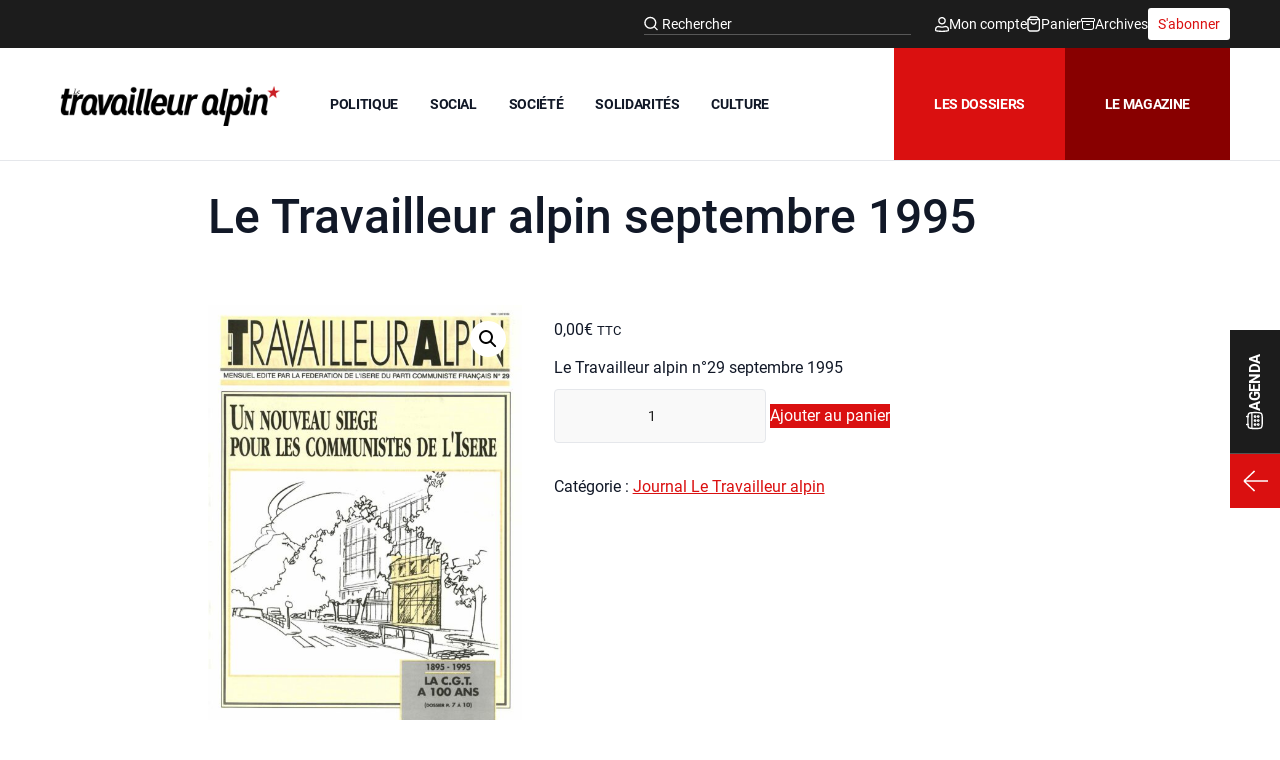

--- FILE ---
content_type: text/html; charset=UTF-8
request_url: https://travailleur-alpin.fr/produit/travailleur-alpin-septembre-1995/
body_size: 40207
content:
<!DOCTYPE html>
<html lang="fr-FR">
<head>
	<meta charset="UTF-8">
	<meta name="viewport" content="width=device-width">
	<link rel="profile" href="http://gmpg.org/xfn/11">
	<link rel="pingback" href="https://travailleur-alpin.fr/xmlrpc.php">

	<meta name='robots' content='index, follow, max-image-preview:large, max-snippet:-1, max-video-preview:-1' />

	<!-- This site is optimized with the Yoast SEO plugin v26.5 - https://yoast.com/wordpress/plugins/seo/ -->
	<title>Le Travailleur alpin septembre 1995 - Travailleur alpin</title>
	<link rel="canonical" href="https://travailleur-alpin.fr/produit/travailleur-alpin-septembre-1995/" />
	<meta property="og:locale" content="fr_FR" />
	<meta property="og:type" content="article" />
	<meta property="og:title" content="Le Travailleur alpin septembre 1995 - Travailleur alpin" />
	<meta property="og:description" content="Le Travailleur alpin n°29 septembre 1995" />
	<meta property="og:url" content="https://travailleur-alpin.fr/produit/travailleur-alpin-septembre-1995/" />
	<meta property="og:site_name" content="Travailleur alpin" />
	<meta property="article:modified_time" content="2018-02-14T16:36:55+00:00" />
	<meta property="og:image" content="https://travailleur-alpin.fr/wp-content/uploads/2018/02/TA_n_29_Septembre_1995_1-1.jpg" />
	<meta property="og:image:width" content="1417" />
	<meta property="og:image:height" content="1890" />
	<meta property="og:image:type" content="image/jpeg" />
	<meta name="twitter:card" content="summary_large_image" />
	<script type="application/ld+json" class="yoast-schema-graph">{"@context":"https://schema.org","@graph":[{"@type":"WebPage","@id":"https://travailleur-alpin.fr/produit/travailleur-alpin-septembre-1995/","url":"https://travailleur-alpin.fr/produit/travailleur-alpin-septembre-1995/","name":"Le Travailleur alpin septembre 1995 - Travailleur alpin","isPartOf":{"@id":"https://travailleur-alpin.fr/#website"},"primaryImageOfPage":{"@id":"https://travailleur-alpin.fr/produit/travailleur-alpin-septembre-1995/#primaryimage"},"image":{"@id":"https://travailleur-alpin.fr/produit/travailleur-alpin-septembre-1995/#primaryimage"},"thumbnailUrl":"https://travailleur-alpin.fr/wp-content/uploads/2018/02/TA_n_29_Septembre_1995_1-1.jpg","datePublished":"2016-12-31T22:56:37+00:00","dateModified":"2018-02-14T16:36:55+00:00","breadcrumb":{"@id":"https://travailleur-alpin.fr/produit/travailleur-alpin-septembre-1995/#breadcrumb"},"inLanguage":"fr-FR","potentialAction":[{"@type":"ReadAction","target":["https://travailleur-alpin.fr/produit/travailleur-alpin-septembre-1995/"]}]},{"@type":"ImageObject","inLanguage":"fr-FR","@id":"https://travailleur-alpin.fr/produit/travailleur-alpin-septembre-1995/#primaryimage","url":"https://travailleur-alpin.fr/wp-content/uploads/2018/02/TA_n_29_Septembre_1995_1-1.jpg","contentUrl":"https://travailleur-alpin.fr/wp-content/uploads/2018/02/TA_n_29_Septembre_1995_1-1.jpg","width":1417,"height":1890},{"@type":"BreadcrumbList","@id":"https://travailleur-alpin.fr/produit/travailleur-alpin-septembre-1995/#breadcrumb","itemListElement":[{"@type":"ListItem","position":1,"name":"Accueil","item":"https://travailleur-alpin.fr/"},{"@type":"ListItem","position":2,"name":"Le Travailleur alpin septembre 1995"}]},{"@type":"WebSite","@id":"https://travailleur-alpin.fr/#website","url":"https://travailleur-alpin.fr/","name":"Travailleur alpin","description":"Résister, vivre ensemble autrement","publisher":{"@id":"https://travailleur-alpin.fr/#organization"},"potentialAction":[{"@type":"SearchAction","target":{"@type":"EntryPoint","urlTemplate":"https://travailleur-alpin.fr/?s={search_term_string}"},"query-input":{"@type":"PropertyValueSpecification","valueRequired":true,"valueName":"search_term_string"}}],"inLanguage":"fr-FR"},{"@type":"Organization","@id":"https://travailleur-alpin.fr/#organization","name":"Travailleur Alpin","url":"https://travailleur-alpin.fr/","logo":{"@type":"ImageObject","inLanguage":"fr-FR","@id":"https://travailleur-alpin.fr/#/schema/logo/image/","url":"https://travailleur-alpin.fr/wp-content/uploads/2017/03/le-travailleur-alpin.png","contentUrl":"https://travailleur-alpin.fr/wp-content/uploads/2017/03/le-travailleur-alpin.png","width":1200,"height":205,"caption":"Travailleur Alpin"},"image":{"@id":"https://travailleur-alpin.fr/#/schema/logo/image/"}}]}</script>
	<!-- / Yoast SEO plugin. -->


<link rel='dns-prefetch' href='//hcaptcha.com' />
<link rel="alternate" type="application/rss+xml" title="Travailleur alpin &raquo; Le Travailleur alpin septembre 1995 Flux des commentaires" href="https://travailleur-alpin.fr/produit/travailleur-alpin-septembre-1995/feed/" />
<link rel="alternate" title="oEmbed (JSON)" type="application/json+oembed" href="https://travailleur-alpin.fr/wp-json/oembed/1.0/embed?url=https%3A%2F%2Ftravailleur-alpin.fr%2Fproduit%2Ftravailleur-alpin-septembre-1995%2F" />
<link rel="alternate" title="oEmbed (XML)" type="text/xml+oembed" href="https://travailleur-alpin.fr/wp-json/oembed/1.0/embed?url=https%3A%2F%2Ftravailleur-alpin.fr%2Fproduit%2Ftravailleur-alpin-septembre-1995%2F&#038;format=xml" />
<style id='wp-img-auto-sizes-contain-inline-css' type='text/css'>
img:is([sizes=auto i],[sizes^="auto," i]){contain-intrinsic-size:3000px 1500px}
/*# sourceURL=wp-img-auto-sizes-contain-inline-css */
</style>
<style id='wp-emoji-styles-inline-css' type='text/css'>

	img.wp-smiley, img.emoji {
		display: inline !important;
		border: none !important;
		box-shadow: none !important;
		height: 1em !important;
		width: 1em !important;
		margin: 0 0.07em !important;
		vertical-align: -0.1em !important;
		background: none !important;
		padding: 0 !important;
	}
/*# sourceURL=wp-emoji-styles-inline-css */
</style>
<style id='wp-block-library-inline-css' type='text/css'>
:root{--wp-block-synced-color:#7a00df;--wp-block-synced-color--rgb:122,0,223;--wp-bound-block-color:var(--wp-block-synced-color);--wp-editor-canvas-background:#ddd;--wp-admin-theme-color:#007cba;--wp-admin-theme-color--rgb:0,124,186;--wp-admin-theme-color-darker-10:#006ba1;--wp-admin-theme-color-darker-10--rgb:0,107,160.5;--wp-admin-theme-color-darker-20:#005a87;--wp-admin-theme-color-darker-20--rgb:0,90,135;--wp-admin-border-width-focus:2px}@media (min-resolution:192dpi){:root{--wp-admin-border-width-focus:1.5px}}.wp-element-button{cursor:pointer}:root .has-very-light-gray-background-color{background-color:#eee}:root .has-very-dark-gray-background-color{background-color:#313131}:root .has-very-light-gray-color{color:#eee}:root .has-very-dark-gray-color{color:#313131}:root .has-vivid-green-cyan-to-vivid-cyan-blue-gradient-background{background:linear-gradient(135deg,#00d084,#0693e3)}:root .has-purple-crush-gradient-background{background:linear-gradient(135deg,#34e2e4,#4721fb 50%,#ab1dfe)}:root .has-hazy-dawn-gradient-background{background:linear-gradient(135deg,#faaca8,#dad0ec)}:root .has-subdued-olive-gradient-background{background:linear-gradient(135deg,#fafae1,#67a671)}:root .has-atomic-cream-gradient-background{background:linear-gradient(135deg,#fdd79a,#004a59)}:root .has-nightshade-gradient-background{background:linear-gradient(135deg,#330968,#31cdcf)}:root .has-midnight-gradient-background{background:linear-gradient(135deg,#020381,#2874fc)}:root{--wp--preset--font-size--normal:16px;--wp--preset--font-size--huge:42px}.has-regular-font-size{font-size:1em}.has-larger-font-size{font-size:2.625em}.has-normal-font-size{font-size:var(--wp--preset--font-size--normal)}.has-huge-font-size{font-size:var(--wp--preset--font-size--huge)}.has-text-align-center{text-align:center}.has-text-align-left{text-align:left}.has-text-align-right{text-align:right}.has-fit-text{white-space:nowrap!important}#end-resizable-editor-section{display:none}.aligncenter{clear:both}.items-justified-left{justify-content:flex-start}.items-justified-center{justify-content:center}.items-justified-right{justify-content:flex-end}.items-justified-space-between{justify-content:space-between}.screen-reader-text{border:0;clip-path:inset(50%);height:1px;margin:-1px;overflow:hidden;padding:0;position:absolute;width:1px;word-wrap:normal!important}.screen-reader-text:focus{background-color:#ddd;clip-path:none;color:#444;display:block;font-size:1em;height:auto;left:5px;line-height:normal;padding:15px 23px 14px;text-decoration:none;top:5px;width:auto;z-index:100000}html :where(.has-border-color){border-style:solid}html :where([style*=border-top-color]){border-top-style:solid}html :where([style*=border-right-color]){border-right-style:solid}html :where([style*=border-bottom-color]){border-bottom-style:solid}html :where([style*=border-left-color]){border-left-style:solid}html :where([style*=border-width]){border-style:solid}html :where([style*=border-top-width]){border-top-style:solid}html :where([style*=border-right-width]){border-right-style:solid}html :where([style*=border-bottom-width]){border-bottom-style:solid}html :where([style*=border-left-width]){border-left-style:solid}html :where(img[class*=wp-image-]){height:auto;max-width:100%}:where(figure){margin:0 0 1em}html :where(.is-position-sticky){--wp-admin--admin-bar--position-offset:var(--wp-admin--admin-bar--height,0px)}@media screen and (max-width:600px){html :where(.is-position-sticky){--wp-admin--admin-bar--position-offset:0px}}

/*# sourceURL=wp-block-library-inline-css */
</style><link rel='stylesheet' id='wc-blocks-style-css' href='https://travailleur-alpin.fr/wp-content/plugins/woocommerce/assets/client/blocks/wc-blocks.css?ver=wc-10.3.6' type='text/css' media='all' />
<style id='global-styles-inline-css' type='text/css'>
:root{--wp--preset--aspect-ratio--square: 1;--wp--preset--aspect-ratio--4-3: 4/3;--wp--preset--aspect-ratio--3-4: 3/4;--wp--preset--aspect-ratio--3-2: 3/2;--wp--preset--aspect-ratio--2-3: 2/3;--wp--preset--aspect-ratio--16-9: 16/9;--wp--preset--aspect-ratio--9-16: 9/16;--wp--preset--color--black: #000000;--wp--preset--color--cyan-bluish-gray: #abb8c3;--wp--preset--color--white: #ffffff;--wp--preset--color--pale-pink: #f78da7;--wp--preset--color--vivid-red: #cf2e2e;--wp--preset--color--luminous-vivid-orange: #ff6900;--wp--preset--color--luminous-vivid-amber: #fcb900;--wp--preset--color--light-green-cyan: #7bdcb5;--wp--preset--color--vivid-green-cyan: #00d084;--wp--preset--color--pale-cyan-blue: #8ed1fc;--wp--preset--color--vivid-cyan-blue: #0693e3;--wp--preset--color--vivid-purple: #9b51e0;--wp--preset--color--primary: #1c1c1c;--wp--preset--color--primarylight: #585858;--wp--preset--color--secondary: #da1010;--wp--preset--color--secondarydark: #880000;--wp--preset--color--tertiary: #ffffff;--wp--preset--gradient--vivid-cyan-blue-to-vivid-purple: linear-gradient(135deg,rgb(6,147,227) 0%,rgb(155,81,224) 100%);--wp--preset--gradient--light-green-cyan-to-vivid-green-cyan: linear-gradient(135deg,rgb(122,220,180) 0%,rgb(0,208,130) 100%);--wp--preset--gradient--luminous-vivid-amber-to-luminous-vivid-orange: linear-gradient(135deg,rgb(252,185,0) 0%,rgb(255,105,0) 100%);--wp--preset--gradient--luminous-vivid-orange-to-vivid-red: linear-gradient(135deg,rgb(255,105,0) 0%,rgb(207,46,46) 100%);--wp--preset--gradient--very-light-gray-to-cyan-bluish-gray: linear-gradient(135deg,rgb(238,238,238) 0%,rgb(169,184,195) 100%);--wp--preset--gradient--cool-to-warm-spectrum: linear-gradient(135deg,rgb(74,234,220) 0%,rgb(151,120,209) 20%,rgb(207,42,186) 40%,rgb(238,44,130) 60%,rgb(251,105,98) 80%,rgb(254,248,76) 100%);--wp--preset--gradient--blush-light-purple: linear-gradient(135deg,rgb(255,206,236) 0%,rgb(152,150,240) 100%);--wp--preset--gradient--blush-bordeaux: linear-gradient(135deg,rgb(254,205,165) 0%,rgb(254,45,45) 50%,rgb(107,0,62) 100%);--wp--preset--gradient--luminous-dusk: linear-gradient(135deg,rgb(255,203,112) 0%,rgb(199,81,192) 50%,rgb(65,88,208) 100%);--wp--preset--gradient--pale-ocean: linear-gradient(135deg,rgb(255,245,203) 0%,rgb(182,227,212) 50%,rgb(51,167,181) 100%);--wp--preset--gradient--electric-grass: linear-gradient(135deg,rgb(202,248,128) 0%,rgb(113,206,126) 100%);--wp--preset--gradient--midnight: linear-gradient(135deg,rgb(2,3,129) 0%,rgb(40,116,252) 100%);--wp--preset--font-size--small: 0.875rem;--wp--preset--font-size--medium: 20px;--wp--preset--font-size--large: 1.125rem;--wp--preset--font-size--x-large: 42px;--wp--preset--font-size--regular: 1.5rem;--wp--preset--font-size--xl: 1.25rem;--wp--preset--font-size--xxl: 1.5rem;--wp--preset--font-size--xxxl: 1.875rem;--wp--preset--spacing--20: 0.44rem;--wp--preset--spacing--30: 0.67rem;--wp--preset--spacing--40: 1rem;--wp--preset--spacing--50: 1.5rem;--wp--preset--spacing--60: 2.25rem;--wp--preset--spacing--70: 3.38rem;--wp--preset--spacing--80: 5.06rem;--wp--preset--shadow--natural: 6px 6px 9px rgba(0, 0, 0, 0.2);--wp--preset--shadow--deep: 12px 12px 50px rgba(0, 0, 0, 0.4);--wp--preset--shadow--sharp: 6px 6px 0px rgba(0, 0, 0, 0.2);--wp--preset--shadow--outlined: 6px 6px 0px -3px rgb(255, 255, 255), 6px 6px rgb(0, 0, 0);--wp--preset--shadow--crisp: 6px 6px 0px rgb(0, 0, 0);}:root { --wp--style--global--content-size: 960px;--wp--style--global--wide-size: 1440px; }:where(body) { margin: 0; }.wp-site-blocks > .alignleft { float: left; margin-right: 2em; }.wp-site-blocks > .alignright { float: right; margin-left: 2em; }.wp-site-blocks > .aligncenter { justify-content: center; margin-left: auto; margin-right: auto; }:where(.is-layout-flex){gap: 0.5em;}:where(.is-layout-grid){gap: 0.5em;}.is-layout-flow > .alignleft{float: left;margin-inline-start: 0;margin-inline-end: 2em;}.is-layout-flow > .alignright{float: right;margin-inline-start: 2em;margin-inline-end: 0;}.is-layout-flow > .aligncenter{margin-left: auto !important;margin-right: auto !important;}.is-layout-constrained > .alignleft{float: left;margin-inline-start: 0;margin-inline-end: 2em;}.is-layout-constrained > .alignright{float: right;margin-inline-start: 2em;margin-inline-end: 0;}.is-layout-constrained > .aligncenter{margin-left: auto !important;margin-right: auto !important;}.is-layout-constrained > :where(:not(.alignleft):not(.alignright):not(.alignfull)){max-width: var(--wp--style--global--content-size);margin-left: auto !important;margin-right: auto !important;}.is-layout-constrained > .alignwide{max-width: var(--wp--style--global--wide-size);}body .is-layout-flex{display: flex;}.is-layout-flex{flex-wrap: wrap;align-items: center;}.is-layout-flex > :is(*, div){margin: 0;}body .is-layout-grid{display: grid;}.is-layout-grid > :is(*, div){margin: 0;}body{padding-top: 0px;padding-right: 0px;padding-bottom: 0px;padding-left: 0px;}a:where(:not(.wp-element-button)){text-decoration: underline;}:root :where(.wp-element-button, .wp-block-button__link){background-color: #32373c;border-width: 0;color: #fff;font-family: inherit;font-size: inherit;font-style: inherit;font-weight: inherit;letter-spacing: inherit;line-height: inherit;padding-top: calc(0.667em + 2px);padding-right: calc(1.333em + 2px);padding-bottom: calc(0.667em + 2px);padding-left: calc(1.333em + 2px);text-decoration: none;text-transform: inherit;}.has-black-color{color: var(--wp--preset--color--black) !important;}.has-cyan-bluish-gray-color{color: var(--wp--preset--color--cyan-bluish-gray) !important;}.has-white-color{color: var(--wp--preset--color--white) !important;}.has-pale-pink-color{color: var(--wp--preset--color--pale-pink) !important;}.has-vivid-red-color{color: var(--wp--preset--color--vivid-red) !important;}.has-luminous-vivid-orange-color{color: var(--wp--preset--color--luminous-vivid-orange) !important;}.has-luminous-vivid-amber-color{color: var(--wp--preset--color--luminous-vivid-amber) !important;}.has-light-green-cyan-color{color: var(--wp--preset--color--light-green-cyan) !important;}.has-vivid-green-cyan-color{color: var(--wp--preset--color--vivid-green-cyan) !important;}.has-pale-cyan-blue-color{color: var(--wp--preset--color--pale-cyan-blue) !important;}.has-vivid-cyan-blue-color{color: var(--wp--preset--color--vivid-cyan-blue) !important;}.has-vivid-purple-color{color: var(--wp--preset--color--vivid-purple) !important;}.has-primary-color{color: var(--wp--preset--color--primary) !important;}.has-primarylight-color{color: var(--wp--preset--color--primarylight) !important;}.has-secondary-color{color: var(--wp--preset--color--secondary) !important;}.has-secondarydark-color{color: var(--wp--preset--color--secondarydark) !important;}.has-tertiary-color{color: var(--wp--preset--color--tertiary) !important;}.has-black-background-color{background-color: var(--wp--preset--color--black) !important;}.has-cyan-bluish-gray-background-color{background-color: var(--wp--preset--color--cyan-bluish-gray) !important;}.has-white-background-color{background-color: var(--wp--preset--color--white) !important;}.has-pale-pink-background-color{background-color: var(--wp--preset--color--pale-pink) !important;}.has-vivid-red-background-color{background-color: var(--wp--preset--color--vivid-red) !important;}.has-luminous-vivid-orange-background-color{background-color: var(--wp--preset--color--luminous-vivid-orange) !important;}.has-luminous-vivid-amber-background-color{background-color: var(--wp--preset--color--luminous-vivid-amber) !important;}.has-light-green-cyan-background-color{background-color: var(--wp--preset--color--light-green-cyan) !important;}.has-vivid-green-cyan-background-color{background-color: var(--wp--preset--color--vivid-green-cyan) !important;}.has-pale-cyan-blue-background-color{background-color: var(--wp--preset--color--pale-cyan-blue) !important;}.has-vivid-cyan-blue-background-color{background-color: var(--wp--preset--color--vivid-cyan-blue) !important;}.has-vivid-purple-background-color{background-color: var(--wp--preset--color--vivid-purple) !important;}.has-primary-background-color{background-color: var(--wp--preset--color--primary) !important;}.has-primarylight-background-color{background-color: var(--wp--preset--color--primarylight) !important;}.has-secondary-background-color{background-color: var(--wp--preset--color--secondary) !important;}.has-secondarydark-background-color{background-color: var(--wp--preset--color--secondarydark) !important;}.has-tertiary-background-color{background-color: var(--wp--preset--color--tertiary) !important;}.has-black-border-color{border-color: var(--wp--preset--color--black) !important;}.has-cyan-bluish-gray-border-color{border-color: var(--wp--preset--color--cyan-bluish-gray) !important;}.has-white-border-color{border-color: var(--wp--preset--color--white) !important;}.has-pale-pink-border-color{border-color: var(--wp--preset--color--pale-pink) !important;}.has-vivid-red-border-color{border-color: var(--wp--preset--color--vivid-red) !important;}.has-luminous-vivid-orange-border-color{border-color: var(--wp--preset--color--luminous-vivid-orange) !important;}.has-luminous-vivid-amber-border-color{border-color: var(--wp--preset--color--luminous-vivid-amber) !important;}.has-light-green-cyan-border-color{border-color: var(--wp--preset--color--light-green-cyan) !important;}.has-vivid-green-cyan-border-color{border-color: var(--wp--preset--color--vivid-green-cyan) !important;}.has-pale-cyan-blue-border-color{border-color: var(--wp--preset--color--pale-cyan-blue) !important;}.has-vivid-cyan-blue-border-color{border-color: var(--wp--preset--color--vivid-cyan-blue) !important;}.has-vivid-purple-border-color{border-color: var(--wp--preset--color--vivid-purple) !important;}.has-primary-border-color{border-color: var(--wp--preset--color--primary) !important;}.has-primarylight-border-color{border-color: var(--wp--preset--color--primarylight) !important;}.has-secondary-border-color{border-color: var(--wp--preset--color--secondary) !important;}.has-secondarydark-border-color{border-color: var(--wp--preset--color--secondarydark) !important;}.has-tertiary-border-color{border-color: var(--wp--preset--color--tertiary) !important;}.has-vivid-cyan-blue-to-vivid-purple-gradient-background{background: var(--wp--preset--gradient--vivid-cyan-blue-to-vivid-purple) !important;}.has-light-green-cyan-to-vivid-green-cyan-gradient-background{background: var(--wp--preset--gradient--light-green-cyan-to-vivid-green-cyan) !important;}.has-luminous-vivid-amber-to-luminous-vivid-orange-gradient-background{background: var(--wp--preset--gradient--luminous-vivid-amber-to-luminous-vivid-orange) !important;}.has-luminous-vivid-orange-to-vivid-red-gradient-background{background: var(--wp--preset--gradient--luminous-vivid-orange-to-vivid-red) !important;}.has-very-light-gray-to-cyan-bluish-gray-gradient-background{background: var(--wp--preset--gradient--very-light-gray-to-cyan-bluish-gray) !important;}.has-cool-to-warm-spectrum-gradient-background{background: var(--wp--preset--gradient--cool-to-warm-spectrum) !important;}.has-blush-light-purple-gradient-background{background: var(--wp--preset--gradient--blush-light-purple) !important;}.has-blush-bordeaux-gradient-background{background: var(--wp--preset--gradient--blush-bordeaux) !important;}.has-luminous-dusk-gradient-background{background: var(--wp--preset--gradient--luminous-dusk) !important;}.has-pale-ocean-gradient-background{background: var(--wp--preset--gradient--pale-ocean) !important;}.has-electric-grass-gradient-background{background: var(--wp--preset--gradient--electric-grass) !important;}.has-midnight-gradient-background{background: var(--wp--preset--gradient--midnight) !important;}.has-small-font-size{font-size: var(--wp--preset--font-size--small) !important;}.has-medium-font-size{font-size: var(--wp--preset--font-size--medium) !important;}.has-large-font-size{font-size: var(--wp--preset--font-size--large) !important;}.has-x-large-font-size{font-size: var(--wp--preset--font-size--x-large) !important;}.has-regular-font-size{font-size: var(--wp--preset--font-size--regular) !important;}.has-xl-font-size{font-size: var(--wp--preset--font-size--xl) !important;}.has-xxl-font-size{font-size: var(--wp--preset--font-size--xxl) !important;}.has-xxxl-font-size{font-size: var(--wp--preset--font-size--xxxl) !important;}
/*# sourceURL=global-styles-inline-css */
</style>

<link rel='stylesheet' id='contact-form-7-css' href='https://travailleur-alpin.fr/wp-content/plugins/contact-form-7/includes/css/styles.css?ver=6.1.4' type='text/css' media='all' />
<link rel='stylesheet' id='photoswipe-css' href='https://travailleur-alpin.fr/wp-content/plugins/woocommerce/assets/css/photoswipe/photoswipe.min.css?ver=10.3.6' type='text/css' media='all' />
<link rel='stylesheet' id='photoswipe-default-skin-css' href='https://travailleur-alpin.fr/wp-content/plugins/woocommerce/assets/css/photoswipe/default-skin/default-skin.min.css?ver=10.3.6' type='text/css' media='all' />
<link rel='stylesheet' id='woocommerce-layout-css' href='https://travailleur-alpin.fr/wp-content/plugins/woocommerce/assets/css/woocommerce-layout.css?ver=10.3.6' type='text/css' media='all' />
<link rel='stylesheet' id='woocommerce-smallscreen-css' href='https://travailleur-alpin.fr/wp-content/plugins/woocommerce/assets/css/woocommerce-smallscreen.css?ver=10.3.6' type='text/css' media='only screen and (max-width: 768px)' />
<link rel='stylesheet' id='woocommerce-general-css' href='https://travailleur-alpin.fr/wp-content/plugins/woocommerce/assets/css/woocommerce.css?ver=10.3.6' type='text/css' media='all' />
<style id='woocommerce-inline-inline-css' type='text/css'>
.woocommerce form .form-row .required { visibility: visible; }
/*# sourceURL=woocommerce-inline-inline-css */
</style>
<link rel='stylesheet' id='brands-styles-css' href='https://travailleur-alpin.fr/wp-content/plugins/woocommerce/assets/css/brands.css?ver=10.3.6' type='text/css' media='all' />
<link rel='stylesheet' id='wc-memberships-frontend-css' href='https://travailleur-alpin.fr/wp-content/plugins/woocommerce-memberships/assets/css/frontend/wc-memberships-frontend.min.css?ver=1.27.3' type='text/css' media='all' />
<link rel='stylesheet' id='tailpress-css' href='https://travailleur-alpin.fr/wp-content/themes/travailleuralpin-child/css/app.css?ver=0.0.1' type='text/css' media='all' />
<style id='wp-typography-custom-inline-css' type='text/css'>
sub, sup{font-size: 75%;line-height: 100%}sup{vertical-align: 60%}sub{vertical-align: -10%}.amp{font-family: Baskerville, "Goudy Old Style", Palatino, "Book Antiqua", "Warnock Pro", serif;font-size: 1.1em;font-style: italic;font-weight: normal;line-height: 1em}.caps{font-size: 90%}.dquo{margin-left: -0.4em}.quo{margin-left: -0.2em}.pull-single{margin-left: -0.15em}.push-single{margin-right: 0.15em}.pull-double{margin-left: -0.38em}.push-double{margin-right: 0.38em}
/*# sourceURL=wp-typography-custom-inline-css */
</style>
<style id='wp-typography-safari-font-workaround-inline-css' type='text/css'>
body {-webkit-font-feature-settings: "liga";font-feature-settings: "liga";-ms-font-feature-settings: normal;}
/*# sourceURL=wp-typography-safari-font-workaround-inline-css */
</style>
<link rel='stylesheet' id='wc_stripe_express_checkout_style-css' href='https://travailleur-alpin.fr/wp-content/plugins/woocommerce-gateway-stripe/build/express-checkout.css?ver=2bec0c7b5a831a62b06b' type='text/css' media='all' />
<script type="text/javascript" src="https://travailleur-alpin.fr/wp-content/plugins/wp-sentry-integration/public/wp-sentry-browser.min.js?ver=8.10.0" id="wp-sentry-browser-bundle-js"></script>
<script type="text/javascript" id="wp-sentry-browser-js-extra">
/* <![CDATA[ */
var wp_sentry = {"environment":"production","release":"2.0.1","context":{"tags":{"wordpress":"6.9","language":"fr-FR"}},"dsn":"https://80cb5586e6d64e28996ec52ec36141fe@sentry.webu.coop/499"};
//# sourceURL=wp-sentry-browser-js-extra
/* ]]> */
</script>
<script type="text/javascript" src="https://travailleur-alpin.fr/wp-content/plugins/wp-sentry-integration/public/wp-sentry-init.js?ver=8.10.0" id="wp-sentry-browser-js"></script>
<script type="text/javascript" src="https://travailleur-alpin.fr/wp-includes/js/jquery/jquery.min.js?ver=3.7.1" id="jquery-core-js"></script>
<script type="text/javascript" src="https://travailleur-alpin.fr/wp-includes/js/jquery/jquery-migrate.min.js?ver=3.4.1" id="jquery-migrate-js"></script>
<script type="text/javascript" src="https://travailleur-alpin.fr/wp-content/plugins/woocommerce/assets/js/jquery-blockui/jquery.blockUI.min.js?ver=2.7.0-wc.10.3.6" id="wc-jquery-blockui-js" defer="defer" data-wp-strategy="defer"></script>
<script type="text/javascript" id="wc-add-to-cart-js-extra">
/* <![CDATA[ */
var wc_add_to_cart_params = {"ajax_url":"/wp-admin/admin-ajax.php","wc_ajax_url":"/?wc-ajax=%%endpoint%%","i18n_view_cart":"Voir le panier","cart_url":"https://travailleur-alpin.fr/panier/","is_cart":"","cart_redirect_after_add":"yes"};
//# sourceURL=wc-add-to-cart-js-extra
/* ]]> */
</script>
<script type="text/javascript" src="https://travailleur-alpin.fr/wp-content/plugins/woocommerce/assets/js/frontend/add-to-cart.min.js?ver=10.3.6" id="wc-add-to-cart-js" defer="defer" data-wp-strategy="defer"></script>
<script type="text/javascript" src="https://travailleur-alpin.fr/wp-content/plugins/woocommerce/assets/js/zoom/jquery.zoom.min.js?ver=1.7.21-wc.10.3.6" id="wc-zoom-js" defer="defer" data-wp-strategy="defer"></script>
<script type="text/javascript" src="https://travailleur-alpin.fr/wp-content/plugins/woocommerce/assets/js/flexslider/jquery.flexslider.min.js?ver=2.7.2-wc.10.3.6" id="wc-flexslider-js" defer="defer" data-wp-strategy="defer"></script>
<script type="text/javascript" src="https://travailleur-alpin.fr/wp-content/plugins/woocommerce/assets/js/photoswipe/photoswipe.min.js?ver=4.1.1-wc.10.3.6" id="wc-photoswipe-js" defer="defer" data-wp-strategy="defer"></script>
<script type="text/javascript" src="https://travailleur-alpin.fr/wp-content/plugins/woocommerce/assets/js/photoswipe/photoswipe-ui-default.min.js?ver=4.1.1-wc.10.3.6" id="wc-photoswipe-ui-default-js" defer="defer" data-wp-strategy="defer"></script>
<script type="text/javascript" id="wc-single-product-js-extra">
/* <![CDATA[ */
var wc_single_product_params = {"i18n_required_rating_text":"Veuillez s\u00e9lectionner un classement","i18n_rating_options":["1\u00a0\u00e9toile sur 5","2\u00a0\u00e9toiles sur 5","3\u00a0\u00e9toiles sur 5","4\u00a0\u00e9toiles sur 5","5\u00a0\u00e9toiles sur 5"],"i18n_product_gallery_trigger_text":"Voir la galerie d\u2019images en plein \u00e9cran","review_rating_required":"yes","flexslider":{"rtl":false,"animation":"slide","smoothHeight":true,"directionNav":false,"controlNav":"thumbnails","slideshow":false,"animationSpeed":500,"animationLoop":false,"allowOneSlide":false},"zoom_enabled":"1","zoom_options":[],"photoswipe_enabled":"1","photoswipe_options":{"shareEl":false,"closeOnScroll":false,"history":false,"hideAnimationDuration":0,"showAnimationDuration":0},"flexslider_enabled":"1"};
//# sourceURL=wc-single-product-js-extra
/* ]]> */
</script>
<script type="text/javascript" src="https://travailleur-alpin.fr/wp-content/plugins/woocommerce/assets/js/frontend/single-product.min.js?ver=10.3.6" id="wc-single-product-js" defer="defer" data-wp-strategy="defer"></script>
<script type="text/javascript" src="https://travailleur-alpin.fr/wp-content/plugins/woocommerce/assets/js/js-cookie/js.cookie.min.js?ver=2.1.4-wc.10.3.6" id="wc-js-cookie-js" defer="defer" data-wp-strategy="defer"></script>
<script type="text/javascript" id="woocommerce-js-extra">
/* <![CDATA[ */
var woocommerce_params = {"ajax_url":"/wp-admin/admin-ajax.php","wc_ajax_url":"/?wc-ajax=%%endpoint%%","i18n_password_show":"Afficher le mot de passe","i18n_password_hide":"Masquer le mot de passe"};
//# sourceURL=woocommerce-js-extra
/* ]]> */
</script>
<script type="text/javascript" src="https://travailleur-alpin.fr/wp-content/plugins/woocommerce/assets/js/frontend/woocommerce.min.js?ver=10.3.6" id="woocommerce-js" defer="defer" data-wp-strategy="defer"></script>
<script type="text/javascript" src="https://travailleur-alpin.fr/wp-content/themes/travailleuralpin-child/js/app.js?ver=0.0.1" id="tailpress-js"></script>
<link rel="https://api.w.org/" href="https://travailleur-alpin.fr/wp-json/" /><link rel="alternate" title="JSON" type="application/json" href="https://travailleur-alpin.fr/wp-json/wp/v2/product/4188" /><link rel="EditURI" type="application/rsd+xml" title="RSD" href="https://travailleur-alpin.fr/xmlrpc.php?rsd" />
<meta name="generator" content="WordPress 6.9" />
<meta name="generator" content="WooCommerce 10.3.6" />
<link rel='shortlink' href='https://travailleur-alpin.fr/?p=4188' />
<style>
.h-captcha{position:relative;display:block;margin-bottom:2rem;padding:0;clear:both}.h-captcha[data-size="normal"]{width:302px;height:76px}.h-captcha[data-size="compact"]{width:158px;height:138px}.h-captcha[data-size="invisible"]{display:none}.h-captcha iframe{z-index:1}.h-captcha::before{content:"";display:block;position:absolute;top:0;left:0;background:url(https://travailleur-alpin.fr/wp-content/plugins/hcaptcha-for-forms-and-more/assets/images/hcaptcha-div-logo.svg) no-repeat;border:1px solid #fff0;border-radius:4px;box-sizing:border-box}.h-captcha::after{content:"The hCaptcha loading is delayed until user interaction.";font-family:-apple-system,system-ui,BlinkMacSystemFont,"Segoe UI",Roboto,Oxygen,Ubuntu,"Helvetica Neue",Arial,sans-serif;font-size:10px;font-weight:500;position:absolute;top:0;bottom:0;left:0;right:0;box-sizing:border-box;color:#bf1722;opacity:0}.h-captcha:not(:has(iframe))::after{animation:hcap-msg-fade-in .3s ease forwards;animation-delay:2s}.h-captcha:has(iframe)::after{animation:none;opacity:0}@keyframes hcap-msg-fade-in{to{opacity:1}}.h-captcha[data-size="normal"]::before{width:302px;height:76px;background-position:93.8% 28%}.h-captcha[data-size="normal"]::after{width:302px;height:76px;display:flex;flex-wrap:wrap;align-content:center;line-height:normal;padding:0 75px 0 10px}.h-captcha[data-size="compact"]::before{width:158px;height:138px;background-position:49.9% 78.8%}.h-captcha[data-size="compact"]::after{width:158px;height:138px;text-align:center;line-height:normal;padding:24px 10px 10px 10px}.h-captcha[data-theme="light"]::before,body.is-light-theme .h-captcha[data-theme="auto"]::before,.h-captcha[data-theme="auto"]::before{background-color:#fafafa;border:1px solid #e0e0e0}.h-captcha[data-theme="dark"]::before,body.is-dark-theme .h-captcha[data-theme="auto"]::before,html.wp-dark-mode-active .h-captcha[data-theme="auto"]::before,html.drdt-dark-mode .h-captcha[data-theme="auto"]::before{background-image:url(https://travailleur-alpin.fr/wp-content/plugins/hcaptcha-for-forms-and-more/assets/images/hcaptcha-div-logo-white.svg);background-repeat:no-repeat;background-color:#333;border:1px solid #f5f5f5}@media (prefers-color-scheme:dark){.h-captcha[data-theme="auto"]::before{background-image:url(https://travailleur-alpin.fr/wp-content/plugins/hcaptcha-for-forms-and-more/assets/images/hcaptcha-div-logo-white.svg);background-repeat:no-repeat;background-color:#333;border:1px solid #f5f5f5}}.h-captcha[data-theme="custom"]::before{background-color:initial}.h-captcha[data-size="invisible"]::before,.h-captcha[data-size="invisible"]::after{display:none}.h-captcha iframe{position:relative}div[style*="z-index: 2147483647"] div[style*="border-width: 11px"][style*="position: absolute"][style*="pointer-events: none"]{border-style:none}
</style>
	<noscript><style>.woocommerce-product-gallery{ opacity: 1 !important; }</style></noscript>
	<style>
span[data-name="hcap-cf7"] .h-captcha{margin-bottom:0}span[data-name="hcap-cf7"]~input[type="submit"],span[data-name="hcap-cf7"]~button[type="submit"]{margin-top:2rem}
</style>
<style>
.gform_previous_button+.h-captcha{margin-top:2rem}.gform_footer.before .h-captcha[data-size="normal"]{margin-bottom:3px}.gform_footer.before .h-captcha[data-size="compact"]{margin-bottom:0}.gform_wrapper.gravity-theme .gform_footer,.gform_wrapper.gravity-theme .gform_page_footer{flex-wrap:wrap}.gform_wrapper.gravity-theme .h-captcha,.gform_wrapper.gravity-theme .h-captcha{margin:0;flex-basis:100%}.gform_wrapper.gravity-theme input[type="submit"],.gform_wrapper.gravity-theme input[type="submit"]{align-self:flex-start}.gform_wrapper.gravity-theme .h-captcha~input[type="submit"],.gform_wrapper.gravity-theme .h-captcha~input[type="submit"]{margin:1em 0 0 0!important}
</style>
<link rel="icon" href="https://travailleur-alpin.fr/wp-content/uploads/2017/03/cropped-favicon-100x100.png" sizes="32x32" />
<link rel="icon" href="https://travailleur-alpin.fr/wp-content/uploads/2017/03/cropped-favicon-208x208.png" sizes="192x192" />
<link rel="apple-touch-icon" href="https://travailleur-alpin.fr/wp-content/uploads/2017/03/cropped-favicon-208x208.png" />
<meta name="msapplication-TileImage" content="https://travailleur-alpin.fr/wp-content/uploads/2017/03/cropped-favicon-288x288.png" />
<link rel='stylesheet' id='wc-stripe-blocks-checkout-style-css' href='https://travailleur-alpin.fr/wp-content/plugins/woocommerce-gateway-stripe/build/upe-blocks.css?ver=7a015a6f0fabd17529b6' type='text/css' media='all' />
<link rel='stylesheet' id='wc-stripe-upe-classic-css' href='https://travailleur-alpin.fr/wp-content/plugins/woocommerce-gateway-stripe/build/upe-classic.css?ver=10.1.0' type='text/css' media='all' />
<link rel='stylesheet' id='stripelink_styles-css' href='https://travailleur-alpin.fr/wp-content/plugins/woocommerce-gateway-stripe/assets/css/stripe-link.css?ver=10.1.0' type='text/css' media='all' />
</head>

<body class="wp-singular product-template-default single single-product postid-4188 wp-theme-travailleuralpin-child bg-white text-gray-900 antialiased theme-travailleuralpin-child woocommerce woocommerce-page woocommerce-no-js" x-data="{resizeHeader: false}" @scroll.window='resizeHeader=window.scrollY!=0;'>


<!-- En admettant que l'on en veut sur toutes les pages -->
<div class="lg:grid hidden relative z-20">
    <div class="top-1/4" x-data="{opened: false}">
        <div class="fixed top-[330px]" :class="{ 'right-[705px]': opened, 'right-0': !opened }">
            <a href="https://travailleur-alpin.fr/agenda/" class="flex gap-x-4 justify-self-start items-center py-6 bg-primary w-[50px] [writing-mode:vertical-lr] -scale-[1]">
				<svg width="20" height="19" viewBox="0 0 16 16" fill="none" xmlns="http://www.w3.org/2000/svg" class="stroke-tertiary rotate-90">
					<g id="schedule">
					<path d="M1.02563 7.38803C1.02563 4.85227 1.02563 3.58406 1.81373 2.79664C2.60115 2.00854 3.86936 2.00854 6.40512 2.00854H9.09486C11.6306 2.00854 12.8988 2.00854 13.6863 2.79664C14.4743 3.58406 14.4743 4.85227 14.4743 7.38803V8.7329C14.4743 11.2687 14.4743 12.5369 13.6863 13.3243C12.8988 14.1124 11.6306 14.1124 9.09486 14.1124H6.40512C3.86936 14.1124 2.60115 14.1124 1.81373 13.3243C1.02563 12.5369 1.02563 11.2687 1.02563 8.7329V7.38803Z" stroke-width="1.2"/>
					<path d="M4.38802 2.00865V1M11.1124 2.00865V1M1.36206 5.37083H14.1383" stroke-width="1.2" stroke-linecap="round"/>
					<path d="M11.7848 10.7504C11.7848 10.9287 11.714 11.0997 11.5879 11.2258C11.4617 11.352 11.2907 11.4228 11.1124 11.4228C10.934 11.4228 10.763 11.352 10.6369 11.2258C10.5108 11.0997 10.4399 10.9287 10.4399 10.7504C10.4399 10.572 10.5108 10.401 10.6369 10.2749C10.763 10.1488 10.934 10.0779 11.1124 10.0779C11.2907 10.0779 11.4617 10.1488 11.5879 10.2749C11.714 10.401 11.7848 10.572 11.7848 10.7504ZM11.7848 8.06062C11.7848 8.23896 11.714 8.41 11.5879 8.5361C11.4617 8.66221 11.2907 8.73305 11.1124 8.73305C10.934 8.73305 10.763 8.66221 10.6369 8.5361C10.5108 8.41 10.4399 8.23896 10.4399 8.06062C10.4399 7.88228 10.5108 7.71124 10.6369 7.58514C10.763 7.45903 10.934 7.38818 11.1124 7.38818C11.2907 7.38818 11.4617 7.45903 11.5879 7.58514C11.714 7.71124 11.7848 7.88228 11.7848 8.06062ZM8.42263 10.7504C8.42263 10.9287 8.35178 11.0997 8.22567 11.2258C8.09957 11.352 7.92853 11.4228 7.75019 11.4228C7.57185 11.4228 7.40081 11.352 7.27471 11.2258C7.1486 11.0997 7.07775 10.9287 7.07775 10.7504C7.07775 10.572 7.1486 10.401 7.27471 10.2749C7.40081 10.1488 7.57185 10.0779 7.75019 10.0779C7.92853 10.0779 8.09957 10.1488 8.22567 10.2749C8.35178 10.401 8.42263 10.572 8.42263 10.7504ZM8.42263 8.06062C8.42263 8.23896 8.35178 8.41 8.22567 8.5361C8.09957 8.66221 7.92853 8.73305 7.75019 8.73305C7.57185 8.73305 7.40081 8.66221 7.27471 8.5361C7.1486 8.41 7.07775 8.23896 7.07775 8.06062C7.07775 7.88228 7.1486 7.71124 7.27471 7.58514C7.40081 7.45903 7.57185 7.38818 7.75019 7.38818C7.92853 7.38818 8.09957 7.45903 8.22567 7.58514C8.35178 7.71124 8.42263 7.88228 8.42263 8.06062ZM5.06045 10.7504C5.06045 10.9287 4.9896 11.0997 4.8635 11.2258C4.73739 11.352 4.56635 11.4228 4.38801 11.4228C4.20967 11.4228 4.03863 11.352 3.91253 11.2258C3.78642 11.0997 3.71558 10.9287 3.71558 10.7504C3.71558 10.572 3.78642 10.401 3.91253 10.2749C4.03863 10.1488 4.20967 10.0779 4.38801 10.0779C4.56635 10.0779 4.73739 10.1488 4.8635 10.2749C4.9896 10.401 5.06045 10.572 5.06045 10.7504ZM5.06045 8.06062C5.06045 8.23896 4.9896 8.41 4.8635 8.5361C4.73739 8.66221 4.56635 8.73305 4.38801 8.73305C4.20967 8.73305 4.03863 8.66221 3.91253 8.5361C3.78642 8.41 3.71558 8.23896 3.71558 8.06062C3.71558 7.88228 3.78642 7.71124 3.91253 7.58514C4.03863 7.45903 4.20967 7.38818 4.38801 7.38818C4.56635 7.38818 4.73739 7.45903 4.8635 7.58514C4.9896 7.71124 5.06045 7.88228 5.06045 8.06062Z" fill="#1C1C1C"/>
					</g>
				</svg>
                <p class="font-semibold tracking-tight uppercase text-tertiary text-[15px]">agenda</p>
            </a>
            <div class="py-4 cursor-pointer group bg-secondary h-fit w-[50px]" x-on:click='opened=!opened'>
                <svg class="group-hover:-translate-x-2 stroke-tertiary ml-3 transition duration-500" :class="{ 'rotate-180': opened }" width="26" height="22" viewBox="0 0 26 22" fill="none" xmlns="http://www.w3.org/2000/svg">
                    <path id="Vector 3" d="M12.5699 1L2 11M2 11L12.5699 21M2 11H26" stroke-width="1.5"/>
                </svg>
            </div>
        </div>
        <div class="fixed top-[104px] bg-[#f9f9f9] p-12 pt-24 w-[705px] right-0 h-fit border" x-show='opened' x-on:click.outside='opened=false'>
            <h2 class="font-semibold uppercase text-[40px]">Agenda</h2>
            
<div class="grid gap-x-7 py-6 border-b grid-cols-[auto_1fr_auto]">
    <div class="row-start-1 text-secondary uppercase text-[22px] font-semibold span-col-3 md:span-col-1">
        <div>
            <div>19.01.26</div>        </div>
            </div>
    <div class="md:row-start-1 row-start-2">
        <div class="text-[17px] font-medium text-primary pb-1">
            Manifestation des occupants du siège de la Métropole        </div>
        <div class="text-primarylight text-sm font-normal">Après deux mois d'occupation du siège de la Métropole, les familles sans-logis et une trentaine d'organisations iséroises appellent à une manifestation pour faire pression sur les pouvoirs publics.</div>        <div class="flex text-sm font-normal leading-[18px] pt-2">
            <svg class="fill-secondary mr-2" width="13" height="16" viewBox="0 0 13 16" fill="none" xmlns="http://www.w3.org/2000/svg">
                <path id="Vector" d="M6.5 0C4.77669 0.00189054 3.12453 0.664747 1.90596 1.84315C0.687402 3.02155 0.00195497 4.61927 0 6.28578C0 11.6644 5.90909 15.7266 6.16097 15.8966C6.26032 15.9639 6.37869 16 6.5 16C6.62131 16 6.73968 15.9639 6.83903 15.8966C7.09091 15.7266 13 11.6644 13 6.28578C12.998 4.61927 12.3126 3.02155 11.094 1.84315C9.87547 0.664747 8.22331 0.00189054 6.5 0ZM6.5 4.00004C6.96748 4.00004 7.42447 4.1341 7.81317 4.38526C8.20186 4.63642 8.50482 4.9934 8.68371 5.41106C8.86261 5.82873 8.90942 6.28831 8.81822 6.7317C8.72702 7.17509 8.5019 7.58237 8.17134 7.90204C7.84078 8.2217 7.41962 8.4394 6.96112 8.5276C6.50262 8.61579 6.02737 8.57053 5.59548 8.39752C5.16358 8.22452 4.79443 7.93155 4.53471 7.55567C4.27499 7.17978 4.13636 6.73785 4.13636 6.28578C4.13636 5.67956 4.38539 5.09818 4.82866 4.66952C5.27192 4.24086 5.87312 4.00004 6.5 4.00004Z"/>
            </svg>

            Départ à 12h30 du siège de la Métropole, 1 place André-Malraux, à Grenoble ; de 13h30 à 18h, occupation du parvis de la mairie de Grenoble.        </div>
    </div>
    <div class="md:mr-10 md:row-start-1 row-start-2 self-center">
                        <a href="https://www.facebook.com/droitaulogement38/posts/pfbid0KdnfdxuPqvkqfFvQ4so8rZXBXraLpf2SvnDoUWBab7TxxaKWqk9rQX7kANUssiril" target="_blank" class="group">
                    <svg width="28" height="28" viewBox="0 0 28 28" fill="none" xmlns="http://www.w3.org/2000/svg" class="stroke-primary group-hover:translate-x-2 hover:-translate-y-2 transition-transform duration-500">
                        <path id="Vector 3" d="M4.28746 1.08516L27.435 0.564988M27.435 0.564988L26.9149 23.7126M27.435 0.564988L0.56499 27.435"/>
                    </svg>
                </a>
            </div>
</div>
<div class="grid gap-x-7 py-6 border-b grid-cols-[auto_1fr_auto]">
    <div class="row-start-1 text-secondary uppercase text-[22px] font-semibold span-col-3 md:span-col-1">
        <div>
            <div>22.01.26</div>        </div>
        <div>23.01.26</div>    </div>
    <div class="md:row-start-1 row-start-2">
        <div class="text-[17px] font-medium text-primary pb-1">
            Nicolas Offenstadt présente "Histoire globale de la RDA" à Grenoble        </div>
        <div class="text-primarylight text-sm font-normal">Nicolas Offenstadt (Université Paris I – Panthéon Sorbonne) sera à Grenoble pour parler de son nouvel ouvrage, "Histoire globale de la RDA" (éditions Tallandier, 2026). Il donnera d'abord une conférence - suivie d'une discussion avec le public - à l'UGA, qui organise une journée sur le thème "l’Allemagne en Europe hier et aujourd’hui". Viendront ensuite des échanges avec Jessica Engel, consule générale d'Allemagne à Lyon, à l'occasion de la Journée de l'amitié franco-allemande. Puis l'historien présentera son livre, le lendemain, à la librairie Le Square.</div>        <div class="flex text-sm font-normal leading-[18px] pt-2">
            <svg class="fill-secondary mr-2" width="13" height="16" viewBox="0 0 13 16" fill="none" xmlns="http://www.w3.org/2000/svg">
                <path id="Vector" d="M6.5 0C4.77669 0.00189054 3.12453 0.664747 1.90596 1.84315C0.687402 3.02155 0.00195497 4.61927 0 6.28578C0 11.6644 5.90909 15.7266 6.16097 15.8966C6.26032 15.9639 6.37869 16 6.5 16C6.62131 16 6.73968 15.9639 6.83903 15.8966C7.09091 15.7266 13 11.6644 13 6.28578C12.998 4.61927 12.3126 3.02155 11.094 1.84315C9.87547 0.664747 8.22331 0.00189054 6.5 0ZM6.5 4.00004C6.96748 4.00004 7.42447 4.1341 7.81317 4.38526C8.20186 4.63642 8.50482 4.9934 8.68371 5.41106C8.86261 5.82873 8.90942 6.28831 8.81822 6.7317C8.72702 7.17509 8.5019 7.58237 8.17134 7.90204C7.84078 8.2217 7.41962 8.4394 6.96112 8.5276C6.50262 8.61579 6.02737 8.57053 5.59548 8.39752C5.16358 8.22452 4.79443 7.93155 4.53471 7.55567C4.27499 7.17978 4.13636 6.73785 4.13636 6.28578C4.13636 5.67956 4.38539 5.09818 4.82866 4.66952C5.27192 4.24086 5.87312 4.00004 6.5 4.00004Z"/>
            </svg>

            Le jeudi, de 15h à 19h30, MSH-Alpes, 1221 rue des Universités, à Gières (tram B ou C, arrêt "Bibliothèques universitaires") ; le vendredi, à 19h, librairie Le Square, 2 place du Dr Martin, à Grenoble.        </div>
    </div>
    <div class="md:mr-10 md:row-start-1 row-start-2 self-center">
                        <a href="https://www.tallandier.com/livre/histoire-globale-de-la-rda/" target="_blank" class="group">
                    <svg width="28" height="28" viewBox="0 0 28 28" fill="none" xmlns="http://www.w3.org/2000/svg" class="stroke-primary group-hover:translate-x-2 hover:-translate-y-2 transition-transform duration-500">
                        <path id="Vector 3" d="M4.28746 1.08516L27.435 0.564988M27.435 0.564988L26.9149 23.7126M27.435 0.564988L0.56499 27.435"/>
                    </svg>
                </a>
            </div>
</div>
<div class="grid gap-x-7 py-6 border-b grid-cols-[auto_1fr_auto]">
    <div class="row-start-1 text-secondary uppercase text-[22px] font-semibold span-col-3 md:span-col-1">
        <div>
            <div>22.01.26</div>        </div>
            </div>
    <div class="md:row-start-1 row-start-2">
        <div class="text-[17px] font-medium text-primary pb-1">
            Vœux de la CGT Isère        </div>
        <div class="text-primarylight text-sm font-normal">L'union départementale CGT Isère présentera ses voeux au monde du travail et aux associations de solidarité. Un banquet populaire et un temps musical pour les syndiqués et leur famille (sur inscription uniquement) clôtureront la soirée.</div>        <div class="flex text-sm font-normal leading-[18px] pt-2">
            <svg class="fill-secondary mr-2" width="13" height="16" viewBox="0 0 13 16" fill="none" xmlns="http://www.w3.org/2000/svg">
                <path id="Vector" d="M6.5 0C4.77669 0.00189054 3.12453 0.664747 1.90596 1.84315C0.687402 3.02155 0.00195497 4.61927 0 6.28578C0 11.6644 5.90909 15.7266 6.16097 15.8966C6.26032 15.9639 6.37869 16 6.5 16C6.62131 16 6.73968 15.9639 6.83903 15.8966C7.09091 15.7266 13 11.6644 13 6.28578C12.998 4.61927 12.3126 3.02155 11.094 1.84315C9.87547 0.664747 8.22331 0.00189054 6.5 0ZM6.5 4.00004C6.96748 4.00004 7.42447 4.1341 7.81317 4.38526C8.20186 4.63642 8.50482 4.9934 8.68371 5.41106C8.86261 5.82873 8.90942 6.28831 8.81822 6.7317C8.72702 7.17509 8.5019 7.58237 8.17134 7.90204C7.84078 8.2217 7.41962 8.4394 6.96112 8.5276C6.50262 8.61579 6.02737 8.57053 5.59548 8.39752C5.16358 8.22452 4.79443 7.93155 4.53471 7.55567C4.27499 7.17978 4.13636 6.73785 4.13636 6.28578C4.13636 5.67956 4.38539 5.09818 4.82866 4.66952C5.27192 4.24086 5.87312 4.00004 6.5 4.00004Z"/>
            </svg>

            À 19h, à la salle des fêtes, 21 avenue du 8 mai 1945, à Échirolles.        </div>
    </div>
    <div class="md:mr-10 md:row-start-1 row-start-2 self-center">
            </div>
</div>
<div class="grid gap-x-7 py-6 border-b grid-cols-[auto_1fr_auto]">
    <div class="row-start-1 text-secondary uppercase text-[22px] font-semibold span-col-3 md:span-col-1">
        <div>
            <div>23.01.26</div>        </div>
            </div>
    <div class="md:row-start-1 row-start-2">
        <div class="text-[17px] font-medium text-primary pb-1">
            Vernissage de l'exposition "Géo-Charles, une histoire échirolloise"        </div>
        <div class="text-primarylight text-sm font-normal">Le Musée Géo-Charles inaugure sa nouvelle exposition, "Géo-Charles, une histoire échirolloise" (24 janvier - 26 juillet 2026) : une présentation de la collection Géo-Charles, proposée et organisée par Le Tracé et la ville d’Échirolles. À travers une sélection d’œuvres majeures, l’exposition invite le public à redécouvrir la figure de Géo-Charles, écrivain, poète et témoin actif du XXᵉ siècle. Au menu du vernissage : visite guidée, inauguration et prise de parole, concert de swing, restitution de poésie slamée par l’artiste M. Ferkous.</div>        <div class="flex text-sm font-normal leading-[18px] pt-2">
            <svg class="fill-secondary mr-2" width="13" height="16" viewBox="0 0 13 16" fill="none" xmlns="http://www.w3.org/2000/svg">
                <path id="Vector" d="M6.5 0C4.77669 0.00189054 3.12453 0.664747 1.90596 1.84315C0.687402 3.02155 0.00195497 4.61927 0 6.28578C0 11.6644 5.90909 15.7266 6.16097 15.8966C6.26032 15.9639 6.37869 16 6.5 16C6.62131 16 6.73968 15.9639 6.83903 15.8966C7.09091 15.7266 13 11.6644 13 6.28578C12.998 4.61927 12.3126 3.02155 11.094 1.84315C9.87547 0.664747 8.22331 0.00189054 6.5 0ZM6.5 4.00004C6.96748 4.00004 7.42447 4.1341 7.81317 4.38526C8.20186 4.63642 8.50482 4.9934 8.68371 5.41106C8.86261 5.82873 8.90942 6.28831 8.81822 6.7317C8.72702 7.17509 8.5019 7.58237 8.17134 7.90204C7.84078 8.2217 7.41962 8.4394 6.96112 8.5276C6.50262 8.61579 6.02737 8.57053 5.59548 8.39752C5.16358 8.22452 4.79443 7.93155 4.53471 7.55567C4.27499 7.17978 4.13636 6.73785 4.13636 6.28578C4.13636 5.67956 4.38539 5.09818 4.82866 4.66952C5.27192 4.24086 5.87312 4.00004 6.5 4.00004Z"/>
            </svg>

            À 18h, au musée Géo-Charles, 1 rue Géo-Charles, à Échirolles.        </div>
    </div>
    <div class="md:mr-10 md:row-start-1 row-start-2 self-center">
                        <a href="https://www.echirolles.fr/evenements/8869-exposition-geo-charles-une-histoire-echirolloise" target="_blank" class="group">
                    <svg width="28" height="28" viewBox="0 0 28 28" fill="none" xmlns="http://www.w3.org/2000/svg" class="stroke-primary group-hover:translate-x-2 hover:-translate-y-2 transition-transform duration-500">
                        <path id="Vector 3" d="M4.28746 1.08516L27.435 0.564988M27.435 0.564988L26.9149 23.7126M27.435 0.564988L0.56499 27.435"/>
                    </svg>
                </a>
            </div>
</div>            <div class="grid justify-items-end">
                <a href="https://travailleur-alpin.fr/agenda/" class="group w-fit flex items-center pt-7">
                    <p class="font-medium text-secondary text-[17px]">Voir l'agenda</p>
                    <svg class="group-hover:translate-x-2 stroke-secondary ml-3 transition duration-500" width="29" height="10" viewBox="0 0 29 10" fill="none" xmlns="http://www.w3.org/2000/svg">
                        <path id="Vector 3" d="M23.3333 0.5L28 5M28 5L23.3333 9.5M28 5H0"/>
                    </svg>
                </a>
            </div>
        </div>
    </div>
</div>


<div id="page" class="flex flex-col min-h-screen">
	<div class="lg:flex lg:sticky lg:top-0 lg:h-12 bg-primary hidden z-20 justify-center items-center">
		<div class="flex gap-x-4 justify-end items-center py-4 px-[50px] text-sm w-[1440px]">
			<div class="text-primary flex gap-x-1">
				<form action="/" method="get" x-data="{ inputValue: '' }" class="flex mr-6 z-50 items-center lg:w-[267px] h-full mt-3 lg:mt-0 text-primary lg:text-white w-full  lg:focus-within:border-white focus-within:border-primary border-b border-[#585858]">
  <label class="lg:text-sm flex items-center w-full">
    <svg width="15" class="stroke-primary lg:stroke-white" height="15" viewBox="0 0 15 15" fill="none" xmlns="http://www.w3.org/2000/svg">
      <path id="glass-1" d="M11.1111 11.1111L14 14M1 6.77778C1 8.31014 1.60873 9.77974 2.69227 10.8633C3.77582 11.9468 5.24542 12.5556 6.77778 12.5556C8.31014 12.5556 9.77974 11.9468 10.8633 10.8633C11.9468 9.77974 12.5556 8.31014 12.5556 6.77778C12.5556 5.24542 11.9468 3.77582 10.8633 2.69227C9.77974 1.60873 8.31014 1 6.77778 1C5.24542 1 3.77582 1.60873 2.69227 2.69227C1.60873 3.77582 1 5.24542 1 6.77778Z" stroke-width="1.5" stroke-linecap="round" stroke-linejoin="round"/>
    </svg>
    <input type="search" placeholder="Rechercher" x-model="inputValue" @click="$event.stopPropagation()" name="s" class="focus:outline-none focus:ring-0 lg:ml-1 placeholder:text-md lg:placeholder:text-white placeholder:text-primary lg:bg-primary relative my-auto ml-2 w-full"/>
    <svg width="18" height="17" viewBox="0 0 18 17" stroke-width="3" xmlns="http://www.w3.org/2000/svg" class="stroke-secondary cursor-pointer" x-show="inputValue.length>0" x-on:click="inputValue = ''" >
      <path id="cross" d="M1 1L16 16M17 1L2 16"/>
    </svg>
  </label>
</form>
			</div>
			<a href="https://travailleur-alpin.fr/mon-compte/" class="text-tertiary fill-white flex gap-x-1 items-center">
				<svg width="14" height="15" viewBox="0 0 14 15" xmlns="http://www.w3.org/2000/svg">
					<path id="user" fill-rule="evenodd" clip-rule="evenodd" d="M3.16129 3.75468C3.16129 3.2616 3.26058 2.77336 3.45349 2.31782C3.64641 1.86229 3.92916 1.44837 4.28562 1.09972C4.64208 0.751065 5.06526 0.474498 5.53099 0.285808C5.99672 0.0971174 6.49589 0 7 0C7.50411 0 8.00328 0.0971174 8.46901 0.285808C8.93474 0.474498 9.35792 0.751065 9.71438 1.09972C10.0708 1.44837 10.3536 1.86229 10.5465 2.31782C10.7394 2.77336 10.8387 3.2616 10.8387 3.75468C10.8387 4.75048 10.4343 5.70549 9.71438 6.40963C8.99448 7.11377 8.01809 7.50935 7 7.50935C5.98191 7.50935 5.00552 7.11377 4.28562 6.40963C3.56572 5.70549 3.16129 4.75048 3.16129 3.75468ZM7 1.32518C6.34124 1.32518 5.70945 1.58114 5.24364 2.03676C4.77782 2.49238 4.51613 3.11033 4.51613 3.75468C4.51613 4.39902 4.77782 5.01697 5.24364 5.47259C5.70945 5.92821 6.34124 6.18417 7 6.18417C7.65876 6.18417 8.29055 5.92821 8.75636 5.47259C9.22218 5.01697 9.48387 4.39902 9.48387 3.75468C9.48387 3.11033 9.22218 2.49238 8.75636 2.03676C8.29055 1.58114 7.65876 1.32518 7 1.32518ZM3.3871 10.1597C2.84811 10.1597 2.3312 10.3691 1.95007 10.7419C1.56895 11.1147 1.35484 11.6203 1.35484 12.1475V13.197C1.35484 13.2129 1.36658 13.2271 1.38284 13.2297C5.10323 13.8234 8.89768 13.8234 12.6172 13.2297C12.6251 13.2284 12.6322 13.2244 12.6374 13.2184C12.6425 13.2124 12.6453 13.2048 12.6452 13.197V12.1475C12.6452 11.6203 12.431 11.1147 12.0499 10.7419C11.6688 10.3691 11.1519 10.1597 10.6129 10.1597H10.3058C10.2816 10.1595 10.2575 10.1631 10.2345 10.1703L9.45316 10.4203C7.85912 10.9294 6.14088 10.9294 4.54684 10.4203L3.76465 10.1703C3.74216 10.1633 3.7187 10.1597 3.6951 10.1597H3.3871ZM0 12.1475C0 11.2688 0.356854 10.4262 0.992058 9.80487C1.62726 9.18357 2.48878 8.83453 3.3871 8.83453H3.69419C3.86129 8.83453 4.02748 8.86103 4.18555 8.91051L4.96774 9.16053C6.2883 9.58214 7.7117 9.58214 9.03226 9.16053L9.81445 8.91051C9.97252 8.86015 10.1387 8.83453 10.3049 8.83453H10.6129C11.5112 8.83453 12.3727 9.18357 13.0079 9.80487C13.6431 10.4262 14 11.2688 14 12.1475V13.197C14 13.8631 13.5068 14.4303 12.8348 14.5372C8.97052 15.1543 5.02948 15.1543 1.16516 14.5372C0.839931 14.4854 0.54414 14.3222 0.330679 14.0766C0.117218 13.8311 5.01694e-06 13.5193 0 13.197V12.1475Z"/>
				</svg>
				Mon compte
			</a>
			<a href="https://travailleur-alpin.fr/panier/" class="text-tertiary stroke-tertiary flex gap-x-1 items-center">
				<svg width="14" height="16" viewBox="0 0 14 16" fill="none" xmlns="http://www.w3.org/2000/svg">
					<g id="panier">
						<path id="panier-1" d="M1 3.62527V12.8123C0.999901 13.0996 1.05642 13.3842 1.16633 13.6496C1.27624 13.9151 1.43739 14.1563 1.64056 14.3595C1.84374 14.5627 2.08496 14.7238 2.35044 14.8337C2.61591 14.9436 2.90045 15.0002 3.18778 15.0001H10.1878C10.7678 15.0001 11.3241 14.7696 11.7342 14.3595C12.1444 13.9494 12.3748 13.3931 12.3748 12.813V3.62451" stroke-width="1.4" stroke-linecap="round" stroke-linejoin="round"/>
						<path id="panier-2" d="M4.06259 6.25039L4.33427 6.7839C4.5152 7.1491 4.79459 7.45648 5.14091 7.67136C5.48723 7.88624 5.8867 8.00007 6.29426 8.00001H7.08129C7.48886 8.00007 7.88833 7.88624 8.23465 7.67136C8.58097 7.45648 8.86035 7.1491 9.04129 6.7839L9.31296 6.25039M12.3756 3.6252L10.0039 1.25353C9.92217 1.17259 9.82531 1.10854 9.71883 1.06504C9.61236 1.02154 9.49836 0.999444 9.38334 1.00002H3.99221C3.87706 0.999303 3.76291 1.02133 3.65629 1.06483C3.54967 1.10834 3.4527 1.17246 3.37092 1.25353L1 3.62596L12.3756 3.6252Z" stroke-width="1.4" stroke-linecap="round" stroke-linejoin="round"/>
					</g>
				</svg>
				Panier
			</a>
			<a href="https://travailleur-alpin.fr/journal/" class="flex gap-x-1 items-center text-white">
				<svg width="14" height="12" viewBox="0 0 13 11" xmlns="http://www.w3.org/2000/svg" class="fill-white">
					<path id="archive-1" d="M5.10714 5.5C4.98401 5.5 4.86591 5.54829 4.77884 5.63424C4.69177 5.7202 4.64286 5.83678 4.64286 5.95833C4.64286 6.07989 4.69177 6.19647 4.77884 6.28242C4.86591 6.36838 4.98401 6.41667 5.10714 6.41667H7.89286C8.01599 6.41667 8.13409 6.36838 8.22116 6.28242C8.30823 6.19647 8.35714 6.07989 8.35714 5.95833C8.35714 5.83678 8.30823 5.7202 8.22116 5.63424C8.13409 5.54829 8.01599 5.5 7.89286 5.5H5.10714ZM1.91505e-07 1.375C1.91505e-07 1.01033 0.146747 0.660591 0.407959 0.402728C0.66917 0.144866 1.02345 0 1.39286 0H11.6071C11.9766 0 12.3308 0.144866 12.592 0.402728C12.8533 0.660591 13 1.01033 13 1.375V2.29167C13.0002 2.57613 12.9109 2.85364 12.7446 3.08595C12.5783 3.31826 12.3431 3.49393 12.0714 3.58875V8.70833C12.0714 9.31612 11.8268 9.89902 11.3915 10.3288C10.9561 10.7586 10.3657 11 9.75 11H3.25C2.63432 11 2.04385 10.7586 1.6085 10.3288C1.17315 9.89902 0.928572 9.31612 0.928572 8.70833V3.58875C0.656892 3.49393 0.421691 3.31826 0.255383 3.08595C0.0890758 2.85364 -0.000150874 2.57613 1.91505e-07 2.29167V1.375ZM1.39286 0.916667C1.26972 0.916667 1.15163 0.964955 1.06456 1.05091C0.977487 1.13686 0.928572 1.25344 0.928572 1.375V2.29167C0.928572 2.41322 0.977487 2.5298 1.06456 2.61576C1.15163 2.70171 1.26972 2.75 1.39286 2.75H11.6071C11.7303 2.75 11.8484 2.70171 11.9354 2.61576C12.0225 2.5298 12.0714 2.41322 12.0714 2.29167V1.375C12.0714 1.25344 12.0225 1.13686 11.9354 1.05091C11.8484 0.964955 11.7303 0.916667 11.6071 0.916667H1.39286ZM1.85714 3.66667V8.70833C1.85714 9.07301 2.00389 9.42274 2.2651 9.68061C2.52631 9.93847 2.88059 10.0833 3.25 10.0833H9.75C10.1194 10.0833 10.4737 9.93847 10.7349 9.68061C10.9961 9.42274 11.1429 9.07301 11.1429 8.70833V3.66667H1.85714Z"/>
				</svg>
				Archives
			</a>
			<a href="https://travailleur-alpin.fr/categorie-produit/annual-subscriptions/" class="bg-tertiary text-secondary py-[6px] px-[10px] rounded-[3px]">
				S'abonner
			</a>
		</div>
	</div>

	
	<header class="lg:sticky lg:top-12 lg:border-b bg-tertiary z-20">
		<div class="mx-auto lg:px-[50px] lg:py-0 py-4 xl:w-[1440px] w-full transition-all duration-500" :class="{'lg:h-14': resizeHeader, 'lg:h-28': !resizeHeader }">
			<div class="grid px-5 lg:px-0 grid-flow-row lg:grid-cols-[auto_1fr_auto] grid-cols-[66%_1fr] gap-x-4 justify-between items-center h-full">
				<div class="flex gap-x-4 items-center">
					<a href="#" class="lg:hidden stroke-primary" aria-label="Toggle navigation" id="primary-menu-toggle" x-data="{ navdisplay: false }" x-on:click='navdisplay=!navdisplay'>
						<svg width="22" height="20" viewBox="0 0 16 14" fill="none" xmlns="http://www.w3.org/2000/svg" x-show='!navdisplay'>
							<g id="toggle-navigation">
								<path d="M0 1H16"/>
								<path d="M0 7H16"/>
								<path d="M0 13H16"/>
							</g>
						</svg>
						<svg width="22" height="20" viewBox="0 0 18 17" fill="none" xmlns="http://www.w3.org/2000/svg" x-show='navdisplay'>
							<path id="cross" d="M1 1L16 16M17 1L2 16"/>
						</svg>
					</a>
					<a href="https://travailleur-alpin.fr/" rel="home" title="Accueil" class="mt-1">
						<img class="xs:w-[232px] w-[141px]" src="https://travailleur-alpin.fr/wp-content/themes/travailleuralpin-child/resources/img/logo-home.png" alt="Logo TravailleurAlpin"/>
					</a>
				</div>
				<div class="lg:hidden xs:justify-normal flex gap-x-8 justify-end">
					<a href="https://travailleur-alpin.fr/agenda/" title="Agenda">
					<svg width="20" height="20" viewBox="0 0 16 15" fill="none" xmlns="http://www.w3.org/2000/svg" class="stroke-primary">
						<g id="schedule">
							<path d="M1.02563 7.38803C1.02563 4.85227 1.02563 3.58406 1.81373 2.79664C2.60115 2.00854 3.86936 2.00854 6.40512 2.00854H9.09486C11.6306 2.00854 12.8988 2.00854 13.6863 2.79664C14.4743 3.58406 14.4743 4.85227 14.4743 7.38803V8.7329C14.4743 11.2687 14.4743 12.5369 13.6863 13.3243C12.8988 14.1124 11.6306 14.1124 9.09486 14.1124H6.40512C3.86936 14.1124 2.60115 14.1124 1.81373 13.3243C1.02563 12.5369 1.02563 11.2687 1.02563 8.7329V7.38803Z" stroke-width="1.2"/>
							<path d="M4.38802 2.00865V1M11.1124 2.00865V1M1.36206 5.37083H14.1383" stroke-width="1.2" stroke-linecap="round"/>
							<path d="M11.7848 10.7504C11.7848 10.9287 11.714 11.0997 11.5879 11.2258C11.4617 11.352 11.2907 11.4228 11.1124 11.4228C10.934 11.4228 10.763 11.352 10.6369 11.2258C10.5108 11.0997 10.4399 10.9287 10.4399 10.7504C10.4399 10.572 10.5108 10.401 10.6369 10.2749C10.763 10.1488 10.934 10.0779 11.1124 10.0779C11.2907 10.0779 11.4617 10.1488 11.5879 10.2749C11.714 10.401 11.7848 10.572 11.7848 10.7504ZM11.7848 8.06062C11.7848 8.23896 11.714 8.41 11.5879 8.5361C11.4617 8.66221 11.2907 8.73305 11.1124 8.73305C10.934 8.73305 10.763 8.66221 10.6369 8.5361C10.5108 8.41 10.4399 8.23896 10.4399 8.06062C10.4399 7.88228 10.5108 7.71124 10.6369 7.58514C10.763 7.45903 10.934 7.38818 11.1124 7.38818C11.2907 7.38818 11.4617 7.45903 11.5879 7.58514C11.714 7.71124 11.7848 7.88228 11.7848 8.06062ZM8.42263 10.7504C8.42263 10.9287 8.35178 11.0997 8.22567 11.2258C8.09957 11.352 7.92853 11.4228 7.75019 11.4228C7.57185 11.4228 7.40081 11.352 7.27471 11.2258C7.1486 11.0997 7.07775 10.9287 7.07775 10.7504C7.07775 10.572 7.1486 10.401 7.27471 10.2749C7.40081 10.1488 7.57185 10.0779 7.75019 10.0779C7.92853 10.0779 8.09957 10.1488 8.22567 10.2749C8.35178 10.401 8.42263 10.572 8.42263 10.7504ZM8.42263 8.06062C8.42263 8.23896 8.35178 8.41 8.22567 8.5361C8.09957 8.66221 7.92853 8.73305 7.75019 8.73305C7.57185 8.73305 7.40081 8.66221 7.27471 8.5361C7.1486 8.41 7.07775 8.23896 7.07775 8.06062C7.07775 7.88228 7.1486 7.71124 7.27471 7.58514C7.40081 7.45903 7.57185 7.38818 7.75019 7.38818C7.92853 7.38818 8.09957 7.45903 8.22567 7.58514C8.35178 7.71124 8.42263 7.88228 8.42263 8.06062ZM5.06045 10.7504C5.06045 10.9287 4.9896 11.0997 4.8635 11.2258C4.73739 11.352 4.56635 11.4228 4.38801 11.4228C4.20967 11.4228 4.03863 11.352 3.91253 11.2258C3.78642 11.0997 3.71558 10.9287 3.71558 10.7504C3.71558 10.572 3.78642 10.401 3.91253 10.2749C4.03863 10.1488 4.20967 10.0779 4.38801 10.0779C4.56635 10.0779 4.73739 10.1488 4.8635 10.2749C4.9896 10.401 5.06045 10.572 5.06045 10.7504ZM5.06045 8.06062C5.06045 8.23896 4.9896 8.41 4.8635 8.5361C4.73739 8.66221 4.56635 8.73305 4.38801 8.73305C4.20967 8.73305 4.03863 8.66221 3.91253 8.5361C3.78642 8.41 3.71558 8.23896 3.71558 8.06062C3.71558 7.88228 3.78642 7.71124 3.91253 7.58514C4.03863 7.45903 4.20967 7.38818 4.38801 7.38818C4.56635 7.38818 4.73739 7.45903 4.8635 7.58514C4.9896 7.71124 5.06045 7.88228 5.06045 8.06062Z" fill="#1C1C1C"/>
						</g>
					</svg>
					</a>
					<a href="https://travailleur-alpin.fr/panier/" class="stroke-primary" title="Panier">
						<svg width="18" height="20" viewBox="0 0 14 16" fill="none" xmlns="http://www.w3.org/2000/svg">
							<g id="panier">
								<path id="panier-1" d="M1 3.62527V12.8123C0.999901 13.0996 1.05642 13.3842 1.16633 13.6496C1.27624 13.9151 1.43739 14.1563 1.64056 14.3595C1.84374 14.5627 2.08496 14.7238 2.35044 14.8337C2.61591 14.9436 2.90045 15.0002 3.18778 15.0001H10.1878C10.7678 15.0001 11.3241 14.7696 11.7342 14.3595C12.1444 13.9494 12.3748 13.3931 12.3748 12.813V3.62451" stroke-width="1.4" stroke-linecap="round" stroke-linejoin="round"/>
								<path id="panier-2" d="M4.06259 6.25039L4.33427 6.7839C4.5152 7.1491 4.79459 7.45648 5.14091 7.67136C5.48723 7.88624 5.8867 8.00007 6.29426 8.00001H7.08129C7.48886 8.00007 7.88833 7.88624 8.23465 7.67136C8.58097 7.45648 8.86035 7.1491 9.04129 6.7839L9.31296 6.25039M12.3756 3.6252L10.0039 1.25353C9.92217 1.17259 9.82531 1.10854 9.71883 1.06504C9.61236 1.02154 9.49836 0.999444 9.38334 1.00002H3.99221C3.87706 0.999303 3.76291 1.02133 3.65629 1.06483C3.54967 1.10834 3.4527 1.17246 3.37092 1.25353L1 3.62596L12.3756 3.6252Z" stroke-width="1.4" stroke-linecap="round" stroke-linejoin="round"/>
							</g>
						</svg>
					</a>
				</div>

				<div id="secondary-menu" class="mt-4 ml-0 lg:pl-4 lg:mt-0 lg:p-0 lg:col-span-1 col-span-2 lg:bg-transparent hidden lg:block mx-auto w-full"><ul id="menu-menu-principal" class="flex flex-wrap lg:gap-x-0 gap-x-4"><li id="menu-item-135" class="menu-item menu-item-type-taxonomy menu-item-object-category menu-item-135 lg:mx-4 font-semibold uppercase tracking-tight text-small hover:underline"><a href="https://travailleur-alpin.fr/category/politique/">POLITIQUE</a></li>
<li id="menu-item-136" class="menu-item menu-item-type-taxonomy menu-item-object-category menu-item-136 lg:mx-4 font-semibold uppercase tracking-tight text-small hover:underline"><a href="https://travailleur-alpin.fr/category/social/">SOCIAL</a></li>
<li id="menu-item-137" class="menu-item menu-item-type-taxonomy menu-item-object-category menu-item-137 lg:mx-4 font-semibold uppercase tracking-tight text-small hover:underline"><a href="https://travailleur-alpin.fr/category/societe/">SOCIÉTÉ</a></li>
<li id="menu-item-4936" class="menu-item menu-item-type-taxonomy menu-item-object-category menu-item-4936 lg:mx-4 font-semibold uppercase tracking-tight text-small hover:underline"><a href="https://travailleur-alpin.fr/category/solidarites/">SOLIDARITÉS</a></li>
<li id="menu-item-134" class="menu-item menu-item-type-taxonomy menu-item-object-category menu-item-134 lg:mx-4 font-semibold uppercase tracking-tight text-small hover:underline"><a href="https://travailleur-alpin.fr/category/culture/">CULTURE</a></li>
</ul></div>
				<div class="lg:flex text-tertiary text-small hidden h-full font-semibold tracking-tight uppercase">
					<a href="https://travailleur-alpin.fr/category/dossier/" class="bg-secondary hover:bg-secondarydark flex items-center px-10 transition-colors duration-300 ease-in-out" title="Dossiers">Les dossiers</a>
					<a href="https://travailleur-alpin.fr/journal/" class="bg-secondarydark hover:bg-secondary flex items-center px-10 transition-colors duration-300 ease-in-out" title="Le magazine">Le magazine</a>
				</div>
			</div>

			<div id="primary-menu" class="bg-tertiary hidden sticky z-10 px-5 py-5 min-h-[100vh]">
				<div class="stroke-primary flex gap-x-2 mb-5">
					<!-- <svg width="15" height="15" viewBox="0 0 15 15" fill="none" xmlns="http://www.w3.org/2000/svg" class="mt-4">
							<path id="glass-1" d="M11.1111 11.1111L14 14M1 6.77778C1 8.31014 1.60873 9.77974 2.69227 10.8633C3.77582 11.9468 5.24542 12.5556 6.77778 12.5556C8.31014 12.5556 9.77974 11.9468 10.8633 10.8633C11.9468 9.77974 12.5556 8.31014 12.5556 6.77778C12.5556 5.24542 11.9468 3.77582 10.8633 2.69227C9.77974 1.60873 8.31014 1 6.77778 1C5.24542 1 3.77582 1.60873 2.69227 2.69227C1.60873 3.77582 1 5.24542 1 6.77778Z" stroke-width="1.5" stroke-linecap="round" stroke-linejoin="round"/>
					</svg> -->
					<form action="/" method="get" x-data="{ inputValue: '' }" class="flex mr-6 z-50 items-center lg:w-[267px] h-full mt-3 lg:mt-0 text-primary lg:text-white w-full  lg:focus-within:border-white focus-within:border-primary border-b border-[#585858]">
  <label class="lg:text-sm flex items-center w-full">
    <svg width="15" class="stroke-primary lg:stroke-white" height="15" viewBox="0 0 15 15" fill="none" xmlns="http://www.w3.org/2000/svg">
      <path id="glass-1" d="M11.1111 11.1111L14 14M1 6.77778C1 8.31014 1.60873 9.77974 2.69227 10.8633C3.77582 11.9468 5.24542 12.5556 6.77778 12.5556C8.31014 12.5556 9.77974 11.9468 10.8633 10.8633C11.9468 9.77974 12.5556 8.31014 12.5556 6.77778C12.5556 5.24542 11.9468 3.77582 10.8633 2.69227C9.77974 1.60873 8.31014 1 6.77778 1C5.24542 1 3.77582 1.60873 2.69227 2.69227C1.60873 3.77582 1 5.24542 1 6.77778Z" stroke-width="1.5" stroke-linecap="round" stroke-linejoin="round"/>
    </svg>
    <input type="search" placeholder="Rechercher" x-model="inputValue" @click="$event.stopPropagation()" name="s" class="focus:outline-none focus:ring-0 lg:ml-1 placeholder:text-md lg:placeholder:text-white placeholder:text-primary lg:bg-primary relative my-auto ml-2 w-full"/>
    <svg width="18" height="17" viewBox="0 0 18 17" stroke-width="3" xmlns="http://www.w3.org/2000/svg" class="stroke-secondary cursor-pointer" x-show="inputValue.length>0" x-on:click="inputValue = ''" >
      <path id="cross" d="M1 1L16 16M17 1L2 16"/>
    </svg>
  </label>
</form>
				</div>
				<div class="text-primary fill-primary grid grid-cols-2 gap-y-5 items-center text-lg font-normal">
					<a href="https://travailleur-alpin.fr/mon-compte/" class="text-primary w-fit flex gap-x-1 items-center">
						<svg width="16" height="17" viewBox="0 0 14 15" xmlns="http://www.w3.org/2000/svg">
							<path id="user" fill-rule="evenodd" clip-rule="evenodd" d="M3.16129 3.75468C3.16129 3.2616 3.26058 2.77336 3.45349 2.31782C3.64641 1.86229 3.92916 1.44837 4.28562 1.09972C4.64208 0.751065 5.06526 0.474498 5.53099 0.285808C5.99672 0.0971174 6.49589 0 7 0C7.50411 0 8.00328 0.0971174 8.46901 0.285808C8.93474 0.474498 9.35792 0.751065 9.71438 1.09972C10.0708 1.44837 10.3536 1.86229 10.5465 2.31782C10.7394 2.77336 10.8387 3.2616 10.8387 3.75468C10.8387 4.75048 10.4343 5.70549 9.71438 6.40963C8.99448 7.11377 8.01809 7.50935 7 7.50935C5.98191 7.50935 5.00552 7.11377 4.28562 6.40963C3.56572 5.70549 3.16129 4.75048 3.16129 3.75468ZM7 1.32518C6.34124 1.32518 5.70945 1.58114 5.24364 2.03676C4.77782 2.49238 4.51613 3.11033 4.51613 3.75468C4.51613 4.39902 4.77782 5.01697 5.24364 5.47259C5.70945 5.92821 6.34124 6.18417 7 6.18417C7.65876 6.18417 8.29055 5.92821 8.75636 5.47259C9.22218 5.01697 9.48387 4.39902 9.48387 3.75468C9.48387 3.11033 9.22218 2.49238 8.75636 2.03676C8.29055 1.58114 7.65876 1.32518 7 1.32518ZM3.3871 10.1597C2.84811 10.1597 2.3312 10.3691 1.95007 10.7419C1.56895 11.1147 1.35484 11.6203 1.35484 12.1475V13.197C1.35484 13.2129 1.36658 13.2271 1.38284 13.2297C5.10323 13.8234 8.89768 13.8234 12.6172 13.2297C12.6251 13.2284 12.6322 13.2244 12.6374 13.2184C12.6425 13.2124 12.6453 13.2048 12.6452 13.197V12.1475C12.6452 11.6203 12.431 11.1147 12.0499 10.7419C11.6688 10.3691 11.1519 10.1597 10.6129 10.1597H10.3058C10.2816 10.1595 10.2575 10.1631 10.2345 10.1703L9.45316 10.4203C7.85912 10.9294 6.14088 10.9294 4.54684 10.4203L3.76465 10.1703C3.74216 10.1633 3.7187 10.1597 3.6951 10.1597H3.3871ZM0 12.1475C0 11.2688 0.356854 10.4262 0.992058 9.80487C1.62726 9.18357 2.48878 8.83453 3.3871 8.83453H3.69419C3.86129 8.83453 4.02748 8.86103 4.18555 8.91051L4.96774 9.16053C6.2883 9.58214 7.7117 9.58214 9.03226 9.16053L9.81445 8.91051C9.97252 8.86015 10.1387 8.83453 10.3049 8.83453H10.6129C11.5112 8.83453 12.3727 9.18357 13.0079 9.80487C13.6431 10.4262 14 11.2688 14 12.1475V13.197C14 13.8631 13.5068 14.4303 12.8348 14.5372C8.97052 15.1543 5.02948 15.1543 1.16516 14.5372C0.839931 14.4854 0.54414 14.3222 0.330679 14.0766C0.117218 13.8311 5.01694e-06 13.5193 0 13.197V12.1475Z"/>
						</svg>
						Mon compte
					</a>
					<a href="https://travailleur-alpin.fr/journal/" class="text-primary fill-primary w-fit flex gap-x-1 items-center">
						<svg width="18" height="16" viewBox="0 0 13 11" xmlns="http://www.w3.org/2000/svg">
							<path id="archive-1" d="M5.10714 5.5C4.98401 5.5 4.86591 5.54829 4.77884 5.63424C4.69177 5.7202 4.64286 5.83678 4.64286 5.95833C4.64286 6.07989 4.69177 6.19647 4.77884 6.28242C4.86591 6.36838 4.98401 6.41667 5.10714 6.41667H7.89286C8.01599 6.41667 8.13409 6.36838 8.22116 6.28242C8.30823 6.19647 8.35714 6.07989 8.35714 5.95833C8.35714 5.83678 8.30823 5.7202 8.22116 5.63424C8.13409 5.54829 8.01599 5.5 7.89286 5.5H5.10714ZM1.91505e-07 1.375C1.91505e-07 1.01033 0.146747 0.660591 0.407959 0.402728C0.66917 0.144866 1.02345 0 1.39286 0H11.6071C11.9766 0 12.3308 0.144866 12.592 0.402728C12.8533 0.660591 13 1.01033 13 1.375V2.29167C13.0002 2.57613 12.9109 2.85364 12.7446 3.08595C12.5783 3.31826 12.3431 3.49393 12.0714 3.58875V8.70833C12.0714 9.31612 11.8268 9.89902 11.3915 10.3288C10.9561 10.7586 10.3657 11 9.75 11H3.25C2.63432 11 2.04385 10.7586 1.6085 10.3288C1.17315 9.89902 0.928572 9.31612 0.928572 8.70833V3.58875C0.656892 3.49393 0.421691 3.31826 0.255383 3.08595C0.0890758 2.85364 -0.000150874 2.57613 1.91505e-07 2.29167V1.375ZM1.39286 0.916667C1.26972 0.916667 1.15163 0.964955 1.06456 1.05091C0.977487 1.13686 0.928572 1.25344 0.928572 1.375V2.29167C0.928572 2.41322 0.977487 2.5298 1.06456 2.61576C1.15163 2.70171 1.26972 2.75 1.39286 2.75H11.6071C11.7303 2.75 11.8484 2.70171 11.9354 2.61576C12.0225 2.5298 12.0714 2.41322 12.0714 2.29167V1.375C12.0714 1.25344 12.0225 1.13686 11.9354 1.05091C11.8484 0.964955 11.7303 0.916667 11.6071 0.916667H1.39286ZM1.85714 3.66667V8.70833C1.85714 9.07301 2.00389 9.42274 2.2651 9.68061C2.52631 9.93847 2.88059 10.0833 3.25 10.0833H9.75C10.1194 10.0833 10.4737 9.93847 10.7349 9.68061C10.9961 9.42274 11.1429 9.07301 11.1429 8.70833V3.66667H1.85714Z"/>
						</svg>
						Archives
					</a>
					<a href="https://travailleur-alpin.fr/panier/" class="text-primary stroke-primary w-fit flex gap-x-1 items-center">
						<svg width="14" height="16" viewBox="0 0 14 16" fill="none" xmlns="http://www.w3.org/2000/svg">
							<g id="panier">
								<path id="panier-1" d="M1 3.62527V12.8123C0.999901 13.0996 1.05642 13.3842 1.16633 13.6496C1.27624 13.9151 1.43739 14.1563 1.64056 14.3595C1.84374 14.5627 2.08496 14.7238 2.35044 14.8337C2.61591 14.9436 2.90045 15.0002 3.18778 15.0001H10.1878C10.7678 15.0001 11.3241 14.7696 11.7342 14.3595C12.1444 13.9494 12.3748 13.3931 12.3748 12.813V3.62451" stroke-width="1.4" stroke-linecap="round" stroke-linejoin="round"/>
								<path id="panier-2" d="M4.06259 6.25039L4.33427 6.7839C4.5152 7.1491 4.79459 7.45648 5.14091 7.67136C5.48723 7.88624 5.8867 8.00007 6.29426 8.00001H7.08129C7.48886 8.00007 7.88833 7.88624 8.23465 7.67136C8.58097 7.45648 8.86035 7.1491 9.04129 6.7839L9.31296 6.25039M12.3756 3.6252L10.0039 1.25353C9.92217 1.17259 9.82531 1.10854 9.71883 1.06504C9.61236 1.02154 9.49836 0.999444 9.38334 1.00002H3.99221C3.87706 0.999303 3.76291 1.02133 3.65629 1.06483C3.54967 1.10834 3.4527 1.17246 3.37092 1.25353L1 3.62596L12.3756 3.6252Z" stroke-width="1.4" stroke-linecap="round" stroke-linejoin="round"/>
							</g>
						</svg>
						Panier
					</a>

					<a href="https://travailleur-alpin.fr/agenda/" class="stroke-primary w-fit flex gap-x-1 items-center">
						<svg width="17" height="16" viewBox="0 0 16 15" fill="none" xmlns="http://www.w3.org/2000/svg">
							<g id="schedule">
							<path d="M1.02563 7.38803C1.02563 4.85227 1.02563 3.58406 1.81373 2.79664C2.60115 2.00854 3.86936 2.00854 6.40512 2.00854H9.09486C11.6306 2.00854 12.8988 2.00854 13.6863 2.79664C14.4743 3.58406 14.4743 4.85227 14.4743 7.38803V8.7329C14.4743 11.2687 14.4743 12.5369 13.6863 13.3243C12.8988 14.1124 11.6306 14.1124 9.09486 14.1124H6.40512C3.86936 14.1124 2.60115 14.1124 1.81373 13.3243C1.02563 12.5369 1.02563 11.2687 1.02563 8.7329V7.38803Z" stroke-width="1.2"/>
							<path d="M4.38802 2.00865V1M11.1124 2.00865V1M1.36206 5.37083H14.1383" stroke-width="1.2" stroke-linecap="round"/>
							<path d="M11.7848 10.7504C11.7848 10.9287 11.714 11.0997 11.5879 11.2258C11.4617 11.352 11.2907 11.4228 11.1124 11.4228C10.934 11.4228 10.763 11.352 10.6369 11.2258C10.5108 11.0997 10.4399 10.9287 10.4399 10.7504C10.4399 10.572 10.5108 10.401 10.6369 10.2749C10.763 10.1488 10.934 10.0779 11.1124 10.0779C11.2907 10.0779 11.4617 10.1488 11.5879 10.2749C11.714 10.401 11.7848 10.572 11.7848 10.7504ZM11.7848 8.06062C11.7848 8.23896 11.714 8.41 11.5879 8.5361C11.4617 8.66221 11.2907 8.73305 11.1124 8.73305C10.934 8.73305 10.763 8.66221 10.6369 8.5361C10.5108 8.41 10.4399 8.23896 10.4399 8.06062C10.4399 7.88228 10.5108 7.71124 10.6369 7.58514C10.763 7.45903 10.934 7.38818 11.1124 7.38818C11.2907 7.38818 11.4617 7.45903 11.5879 7.58514C11.714 7.71124 11.7848 7.88228 11.7848 8.06062ZM8.42263 10.7504C8.42263 10.9287 8.35178 11.0997 8.22567 11.2258C8.09957 11.352 7.92853 11.4228 7.75019 11.4228C7.57185 11.4228 7.40081 11.352 7.27471 11.2258C7.1486 11.0997 7.07775 10.9287 7.07775 10.7504C7.07775 10.572 7.1486 10.401 7.27471 10.2749C7.40081 10.1488 7.57185 10.0779 7.75019 10.0779C7.92853 10.0779 8.09957 10.1488 8.22567 10.2749C8.35178 10.401 8.42263 10.572 8.42263 10.7504ZM8.42263 8.06062C8.42263 8.23896 8.35178 8.41 8.22567 8.5361C8.09957 8.66221 7.92853 8.73305 7.75019 8.73305C7.57185 8.73305 7.40081 8.66221 7.27471 8.5361C7.1486 8.41 7.07775 8.23896 7.07775 8.06062C7.07775 7.88228 7.1486 7.71124 7.27471 7.58514C7.40081 7.45903 7.57185 7.38818 7.75019 7.38818C7.92853 7.38818 8.09957 7.45903 8.22567 7.58514C8.35178 7.71124 8.42263 7.88228 8.42263 8.06062ZM5.06045 10.7504C5.06045 10.9287 4.9896 11.0997 4.8635 11.2258C4.73739 11.352 4.56635 11.4228 4.38801 11.4228C4.20967 11.4228 4.03863 11.352 3.91253 11.2258C3.78642 11.0997 3.71558 10.9287 3.71558 10.7504C3.71558 10.572 3.78642 10.401 3.91253 10.2749C4.03863 10.1488 4.20967 10.0779 4.38801 10.0779C4.56635 10.0779 4.73739 10.1488 4.8635 10.2749C4.9896 10.401 5.06045 10.572 5.06045 10.7504ZM5.06045 8.06062C5.06045 8.23896 4.9896 8.41 4.8635 8.5361C4.73739 8.66221 4.56635 8.73305 4.38801 8.73305C4.20967 8.73305 4.03863 8.66221 3.91253 8.5361C3.78642 8.41 3.71558 8.23896 3.71558 8.06062C3.71558 7.88228 3.78642 7.71124 3.91253 7.58514C4.03863 7.45903 4.20967 7.38818 4.38801 7.38818C4.56635 7.38818 4.73739 7.45903 4.8635 7.58514C4.9896 7.71124 5.06045 7.88228 5.06045 8.06062Z" fill="#1C1C1C"/>
							</g>
						</svg>
						Agenda
					</a>

					<a href="https://travailleur-alpin.fr/categorie-produit/annual-subscriptions/" class="px-[10px] text-white bg-secondary py-2 rounded-[3px] w-fit">
						S'abonner
					</a>
				</div>
				<hr class="my-5">
				<div id="primary-menu" class="menu-menu-principal-container"><ul id="menu-menu-principal-1" class="grid gap-y-5"><li class="menu-item menu-item-type-taxonomy menu-item-object-category menu-item-135 font-semibold uppercase tracking-tight text-lg"><a href="https://travailleur-alpin.fr/category/politique/">POLITIQUE</a></li>
<li class="menu-item menu-item-type-taxonomy menu-item-object-category menu-item-136 font-semibold uppercase tracking-tight text-lg"><a href="https://travailleur-alpin.fr/category/social/">SOCIAL</a></li>
<li class="menu-item menu-item-type-taxonomy menu-item-object-category menu-item-137 font-semibold uppercase tracking-tight text-lg"><a href="https://travailleur-alpin.fr/category/societe/">SOCIÉTÉ</a></li>
<li class="menu-item menu-item-type-taxonomy menu-item-object-category menu-item-4936 font-semibold uppercase tracking-tight text-lg"><a href="https://travailleur-alpin.fr/category/solidarites/">SOLIDARITÉS</a></li>
<li class="menu-item menu-item-type-taxonomy menu-item-object-category menu-item-134 font-semibold uppercase tracking-tight text-lg"><a href="https://travailleur-alpin.fr/category/culture/">CULTURE</a></li>
</ul></div>				<a href="https://travailleur-alpin.fr/category/dossier/" class="text-lg font-semibold tracking-tight text-white uppercase">
					<p class="bg-secondary py-4 mt-6 text-center">
						Les dossiers
					</p>
				</a>
				<a href="https://travailleur-alpin.fr/journal/" class="text-lg font-semibold tracking-tight text-white uppercase">
					<p class="bg-secondarydark py-4 text-center">
						Le magazine
					</p>
				</a>
			</div>
		</div>
	</header>

	<div id="content" class="site-content flex-grow">
				<main>

	<div class="container my-8 mx-auto">

	
		
			
<!-- <div class="pt-7 pb-6 lg:px-12 lg:pb-12">
	<div class="text-sm"><a href="https://travailleur-alpin.fr" rel="nofollow" class="hover:underline text-primary">Accueil</a> / <span class="text-secondary">Articles</span> / Le Travailleur alpin septembre 1995</div></div> -->

<article id="post-4188" class="md:px-12 post-4188 product type-product status-publish has-post-thumbnail product_cat-journal-le-travailleur-alpin first instock downloadable virtual taxable purchasable product-type-simple">
	
	<header class="mx-auto mb-5 lg:mb-10 max-w-content">
		
		<div class="prose">
			<h1 class="text-left">Le Travailleur alpin septembre 1995</h1>		</div>
		<div class="flex gap-x-1 text-sm leading-[18px]">
					</div>
	</header>

	
	<div class="max-w-content prose mx-auto px-0">
		
		<div class="woocommerce">			<div class="single-product" data-product-page-preselected-id="0">
				<div class="woocommerce-notices-wrapper"></div><div id="product-4188" class="product type-product post-4188 status-publish instock product_cat-journal-le-travailleur-alpin has-post-thumbnail downloadable virtual taxable purchasable product-type-simple">

	<div class="woocommerce-product-gallery woocommerce-product-gallery--with-images woocommerce-product-gallery--columns-4 images" data-columns="4" style="opacity: 0; transition: opacity .25s ease-in-out;">
	<div class="woocommerce-product-gallery__wrapper">
		<div data-thumb="https://travailleur-alpin.fr/wp-content/uploads/2018/02/TA_n_29_Septembre_1995_1-1-100x100.jpg" data-thumb-alt="Le Travailleur alpin septembre 1995" data-thumb-srcset="https://travailleur-alpin.fr/wp-content/uploads/2018/02/TA_n_29_Septembre_1995_1-1-100x100.jpg 100w, https://travailleur-alpin.fr/wp-content/uploads/2018/02/TA_n_29_Septembre_1995_1-1-150x150.jpg 150w" data-thumb-sizes="(max-width: 100px) 100vw, 100px" class="woocommerce-product-gallery__image"><a href="https://travailleur-alpin.fr/wp-content/uploads/2018/02/TA_n_29_Septembre_1995_1-1.jpg"><img loading="lazy" decoding="async" width="510" height="680" src="https://travailleur-alpin.fr/wp-content/uploads/2018/02/TA_n_29_Septembre_1995_1-1-510x680.jpg" class="wp-post-image" alt="Le Travailleur alpin septembre 1995" data-caption data-src="https://travailleur-alpin.fr/wp-content/uploads/2018/02/TA_n_29_Septembre_1995_1-1.jpg" data-large_image="https://travailleur-alpin.fr/wp-content/uploads/2018/02/TA_n_29_Septembre_1995_1-1.jpg" data-large_image_width="1417" data-large_image_height="1890" srcset="https://travailleur-alpin.fr/wp-content/uploads/2018/02/TA_n_29_Septembre_1995_1-1-510x680.jpg 510w, https://travailleur-alpin.fr/wp-content/uploads/2018/02/TA_n_29_Septembre_1995_1-1-225x300.jpg 225w, https://travailleur-alpin.fr/wp-content/uploads/2018/02/TA_n_29_Septembre_1995_1-1-768x1024.jpg 768w, https://travailleur-alpin.fr/wp-content/uploads/2018/02/TA_n_29_Septembre_1995_1-1-1152x1536.jpg 1152w, https://travailleur-alpin.fr/wp-content/uploads/2018/02/TA_n_29_Septembre_1995_1-1-285x380.jpg 285w, https://travailleur-alpin.fr/wp-content/uploads/2018/02/TA_n_29_Septembre_1995_1-1-1340x1787.jpg 1340w, https://travailleur-alpin.fr/wp-content/uploads/2018/02/TA_n_29_Septembre_1995_1-1-336x448.jpg 336w, https://travailleur-alpin.fr/wp-content/uploads/2018/02/TA_n_29_Septembre_1995_1-1-400x534.jpg 400w, https://travailleur-alpin.fr/wp-content/uploads/2018/02/TA_n_29_Septembre_1995_1-1-156x208.jpg 156w, https://travailleur-alpin.fr/wp-content/uploads/2018/02/TA_n_29_Septembre_1995_1-1-288x384.jpg 288w, https://travailleur-alpin.fr/wp-content/uploads/2018/02/TA_n_29_Septembre_1995_1-1.jpg 1417w" sizes="auto, (max-width: 510px) 100vw, 510px"></a></div>	</div>
</div>

	<div class="summary entry-summary">
		<p class="price"><span class="woocommerce-Price-amount amount"><bdi>0,00<span class="woocommerce-Price-currencySymbol">€</span></bdi></span> <small class="woocommerce-price-suffix">TTC</small></p>
<div class="woocommerce-product-details__short-description">
	<p>Le Tra­vailleur alpin n°29 sep­tembre 1995</p>
</div>

	
	<form class="cart" action method="post" enctype="multipart/form-data">
		
		<div class="quantity">
		<label class="screen-reader-text" for="quantity_696ec0b9a7068">quan­ti­té de Le Tra­vailleur alpin sep­tembre 1995</label>
	<input type="number" id="quantity_696ec0b9a7068" class="input-text qty text" name="quantity" value="1" aria-label="Quantité de produits" min="1" step="1" placeholder inputmode="numeric" autocomplete="off">
	</div>

		<button type="submit" name="add-to-cart" value="4188" class="single_add_to_cart_button button alt">Ajouter au panier</button>

			</form>

			<div id="wc-stripe-express-checkout-element" style="margin-top: 1em;clear:both;display:none;">
			<!-- A Stripe Element will be inserted here. -->
		</div>
		<wc-order-attribution-inputs id="wc-stripe-express-checkout__order-attribution-inputs"></wc-order-attribution-inputs>
<p class="first-payment-date"><small></small></p><div class="product_meta">

	
	
	<span class="posted_in">Caté­go­rie&nbsp;: <a href="https://travailleur-alpin.fr/categorie-produit/journal-le-travailleur-alpin/" rel="tag">Jour­nal Le Tra­vailleur alpin</a></span>
	
	
</div>
	</div>

	
	<section class="related products">

					<h2>Produits apparentés</h2>
				<ul class="products columns-4">

			
					<li class="product type-product post-398 status-publish first instock product_cat-journal-le-travailleur-alpin has-post-thumbnail downloadable virtual taxable purchasable product-type-simple">
	<a href="https://travailleur-alpin.fr/produit/n229-travailleur-alpin/" class="woocommerce-LoopProduct-link woocommerce-loop-product__link"><img loading="lazy" decoding="async" width="288" height="409" src="https://travailleur-alpin.fr/wp-content/uploads/2017/04/couv-229-288x409.png" class="attachment-woocommerce_thumbnail size-woocommerce_thumbnail" alt="Le Travailleur alpin n°229 janvier 2014" srcset="https://travailleur-alpin.fr/wp-content/uploads/2017/04/couv-229-288x409.png 288w, https://travailleur-alpin.fr/wp-content/uploads/2017/04/couv-229-211x300.png 211w, https://travailleur-alpin.fr/wp-content/uploads/2017/04/couv-229-268x380.png 268w, https://travailleur-alpin.fr/wp-content/uploads/2017/04/couv-229-316x448.png 316w, https://travailleur-alpin.fr/wp-content/uploads/2017/04/couv-229-376x534.png 376w, https://travailleur-alpin.fr/wp-content/uploads/2017/04/couv-229-147x208.png 147w, https://travailleur-alpin.fr/wp-content/uploads/2017/04/couv-229.png 403w" sizes="auto, (max-width: 288px) 100vw, 288px"><h2 class="woocommerce-loop-product__title">Le Travailleur alpin n°229 janvier 2014</h2>
	<span class="price"><span class="woocommerce-Price-amount amount"><bdi>0,00<span class="woocommerce-Price-currencySymbol">€</span></bdi></span> <small class="woocommerce-price-suffix">TTC</small></span>
</a><a href="/produit/travailleur-alpin-septembre-1995/?add-to-cart=398" aria-describedby="woocommerce_loop_add_to_cart_link_describedby_398" data-quantity="1" class="button product_type_simple add_to_cart_button ajax_add_to_cart" data-product_id="398" data-product_sku aria-label="Ajouter au panier&nbsp;: “Le Travailleur alpin n°229 janvier 2014”" rel="nofollow" data-success_message="«&nbsp;Le Travailleur alpin n°229 janvier 2014&nbsp;» a été ajouté à votre panier">Ajou­ter au panier</a>	<span id="woocommerce_loop_add_to_cart_link_describedby_398" class="screen-reader-text">
			</span>
</li>

			
					<li class="product type-product post-392 status-publish instock product_cat-journal-le-travailleur-alpin has-post-thumbnail downloadable virtual taxable purchasable product-type-simple">
	<a href="https://travailleur-alpin.fr/produit/n202-travailleur-alpin/" class="woocommerce-LoopProduct-link woocommerce-loop-product__link"><img loading="lazy" decoding="async" width="288" height="376" src="https://travailleur-alpin.fr/wp-content/uploads/2017/04/couv-202-288x376.png" class="attachment-woocommerce_thumbnail size-woocommerce_thumbnail" alt="Le Travailleur alpin n°202 juillet août 2011" srcset="https://travailleur-alpin.fr/wp-content/uploads/2017/04/couv-202-288x376.png 288w, https://travailleur-alpin.fr/wp-content/uploads/2017/04/couv-202-230x300.png 230w, https://travailleur-alpin.fr/wp-content/uploads/2017/04/couv-202-291x380.png 291w, https://travailleur-alpin.fr/wp-content/uploads/2017/04/couv-202-343x448.png 343w, https://travailleur-alpin.fr/wp-content/uploads/2017/04/couv-202-409x534.png 409w, https://travailleur-alpin.fr/wp-content/uploads/2017/04/couv-202-159x208.png 159w, https://travailleur-alpin.fr/wp-content/uploads/2017/04/couv-202.png 432w" sizes="auto, (max-width: 288px) 100vw, 288px"><h2 class="woocommerce-loop-product__title">Le Travailleur alpin n°202 juillet août 2011</h2>
	<span class="price"><span class="woocommerce-Price-amount amount"><bdi>0,00<span class="woocommerce-Price-currencySymbol">€</span></bdi></span> <small class="woocommerce-price-suffix">TTC</small></span>
</a><a href="/produit/travailleur-alpin-septembre-1995/?add-to-cart=392" aria-describedby="woocommerce_loop_add_to_cart_link_describedby_392" data-quantity="1" class="button product_type_simple add_to_cart_button ajax_add_to_cart" data-product_id="392" data-product_sku aria-label="Ajouter au panier&nbsp;: “Le Travailleur alpin n°202 juillet août 2011”" rel="nofollow" data-success_message="«&nbsp;Le Travailleur alpin n°202 juillet août 2011&nbsp;» a été ajouté à votre panier">Ajou­ter au panier</a>	<span id="woocommerce_loop_add_to_cart_link_describedby_392" class="screen-reader-text">
			</span>
</li>

			
					<li class="product type-product post-401 status-publish instock product_cat-journal-le-travailleur-alpin has-post-thumbnail downloadable virtual taxable purchasable product-type-simple">
	<a href="https://travailleur-alpin.fr/produit/n255-travailleur-alpin/" class="woocommerce-LoopProduct-link woocommerce-loop-product__link"><img loading="lazy" decoding="async" width="288" height="402" src="https://travailleur-alpin.fr/wp-content/uploads/2017/04/couv-255-288x402.png" class="attachment-woocommerce_thumbnail size-woocommerce_thumbnail" alt="Le Travailleur alpin n°255 mai 2016" srcset="https://travailleur-alpin.fr/wp-content/uploads/2017/04/couv-255-288x402.png 288w, https://travailleur-alpin.fr/wp-content/uploads/2017/04/couv-255-215x300.png 215w, https://travailleur-alpin.fr/wp-content/uploads/2017/04/couv-255-272x380.png 272w, https://travailleur-alpin.fr/wp-content/uploads/2017/04/couv-255-321x448.png 321w, https://travailleur-alpin.fr/wp-content/uploads/2017/04/couv-255-382x534.png 382w, https://travailleur-alpin.fr/wp-content/uploads/2017/04/couv-255-149x208.png 149w, https://travailleur-alpin.fr/wp-content/uploads/2017/04/couv-255.png 453w" sizes="auto, (max-width: 288px) 100vw, 288px"><h2 class="woocommerce-loop-product__title">Le Travailleur alpin n°255 mai 2016</h2>
	<span class="price"><span class="woocommerce-Price-amount amount"><bdi>0,00<span class="woocommerce-Price-currencySymbol">€</span></bdi></span> <small class="woocommerce-price-suffix">TTC</small></span>
</a><a href="/produit/travailleur-alpin-septembre-1995/?add-to-cart=401" aria-describedby="woocommerce_loop_add_to_cart_link_describedby_401" data-quantity="1" class="button product_type_simple add_to_cart_button ajax_add_to_cart" data-product_id="401" data-product_sku aria-label="Ajouter au panier&nbsp;: “Le Travailleur alpin n°255 mai 2016”" rel="nofollow" data-success_message="«&nbsp;Le Travailleur alpin n°255 mai 2016&nbsp;» a été ajouté à votre panier">Ajou­ter au panier</a>	<span id="woocommerce_loop_add_to_cart_link_describedby_401" class="screen-reader-text">
			</span>
</li>

			
					<li class="product type-product post-420 status-publish last instock product_cat-journal-le-travailleur-alpin has-post-thumbnail downloadable virtual taxable purchasable product-type-simple">
	<a href="https://travailleur-alpin.fr/produit/n264-travailleur-alpin/" class="woocommerce-LoopProduct-link woocommerce-loop-product__link"><img loading="lazy" decoding="async" width="288" height="404" src="https://travailleur-alpin.fr/wp-content/uploads/2017/04/couv-364-288x404.png" class="attachment-woocommerce_thumbnail size-woocommerce_thumbnail" alt="Le Travailleur alpin n°264 mars 2017" srcset="https://travailleur-alpin.fr/wp-content/uploads/2017/04/couv-364-288x404.png 288w, https://travailleur-alpin.fr/wp-content/uploads/2017/04/couv-364-214x300.png 214w, https://travailleur-alpin.fr/wp-content/uploads/2017/04/couv-364-271x380.png 271w, https://travailleur-alpin.fr/wp-content/uploads/2017/04/couv-364-320x448.png 320w, https://travailleur-alpin.fr/wp-content/uploads/2017/04/couv-364-148x208.png 148w, https://travailleur-alpin.fr/wp-content/uploads/2017/04/couv-364.png 373w" sizes="auto, (max-width: 288px) 100vw, 288px"><h2 class="woocommerce-loop-product__title">Le Travailleur alpin n°264 mars 2017</h2>
	<span class="price"><span class="woocommerce-Price-amount amount"><bdi>0,00<span class="woocommerce-Price-currencySymbol">€</span></bdi></span> <small class="woocommerce-price-suffix">TTC</small></span>
</a><a href="/produit/travailleur-alpin-septembre-1995/?add-to-cart=420" aria-describedby="woocommerce_loop_add_to_cart_link_describedby_420" data-quantity="1" class="button product_type_simple add_to_cart_button ajax_add_to_cart" data-product_id="420" data-product_sku aria-label="Ajouter au panier&nbsp;: “Le Travailleur alpin n°264 mars 2017”" rel="nofollow" data-success_message="«&nbsp;Le Travailleur alpin n°264 mars 2017&nbsp;» a été ajouté à votre panier">Ajou­ter au panier</a>	<span id="woocommerce_loop_add_to_cart_link_describedby_420" class="screen-reader-text">
			</span>
</li>

			
		</ul>

	</section>
	</div>

			</div>
			</div>
			</div>
	</article>

<div class="px-6 mx-auto mt-5 md:px-20 lg:px-36 max-w-content">
	<div class="flex justify-between border-t">
		<div class="flex flex-wrap gap-4 py-5">
					</div>
			</div>
</div>

<div class="max-w-content mx-auto mt-12 md:px-16 lg:px-36">
	<div class="p-6 md:p-12 grid gap-y-7 bg-secondary text-tertiary">
		<h2 class="mb-4 font-semibold leading-tight uppercase border-b lg:mb-6 text-[25px] font-title border-tertiary lg:text-[50px]">Avant de partir</h2>
        <p class="text-md md:text-lg font-bold">Votre soutien compte pour nous</p><p class="text-md md:text-lg font-normal"><em>Le Travailleur alpin</em> vit depuis 1928 grâce à l’engagement de ses lecteurs. Aujourd’hui encore, ce média propose un autre regard sur vos espoirs, vos luttes, vos aspirations. Une voix unique dans la presse d’information départementale.</p>
		<p class="text-md md:text-lg font-normal">Pour protéger l’indépendance du <em>Travailleur alpin</em>, assurer son développement, vos dons nous sont précieux – nous assurons leur traitement en partenariat avec <strong>la fondation l’Humanité en partage</strong>.</p>
		<p class="text-md md:text-lg font-normal">Merci d’avance.</p>
		<a href="/faire-un-don-au-travailleur-alpin" class="flex items-center rounded lg:py-3 lg:px-5 group w-fit bg-tertiary p-[10px]">
			<p class="md:text-lg text-primary text-md">Faire un don défiscalisé maintenant</p>
			<svg class="group-hover:translate-x-2 ml-3 transition duration-500" width="29" height="10" viewBox="0 0 29 10" fill="none" xmlns="http://www.w3.org/2000/svg">
				<path id="Vector 3" d="M23.3333 0.5L28 5M28 5L23.3333 9.5M28 5H0" stroke="#1C1C1C"></path>
			</svg>
		</a>
	</div>
</div>


</div>

			<div>
	
		<div id="respond" class="md:mx-12 mx-6">
		<h3 id="reply-title" class="comment-reply-title"><p class="border-primary text-primary md:mt-10 pb-2 mt-5 mb-4 text-3xl font-medium border-b">Laisser un commentaire</p> <small><a rel="nofollow" id="cancel-comment-reply-link" href="/produit/travailleur-alpin-septembre-1995/#respond" style="display:none;">Annuler la réponse</a></small></h3><form action="https://travailleur-alpin.fr/wp-comments-post.php" method="post" id="commentform" class="flex gap-y-4 gap-x-2 flex-wrap items-center justify-between"><p class="comment-notes"><span id="email-notes">Votre adresse e-mail ne sera pas publiée.</span> <span class="required-field-message">Les champs obligatoires sont indiqués avec <span class="required">*</span></span></p><textarea id="comment" placeholder="Commentaire *" name="comment" cols="45" rows="8" maxlength="65525" class="flex flex-wrap px-3 py-2 w-full bg-gray-100 rounded-[3px]" aria-required="true" required=""></textarea><input placeholder="Nom *" id="author" name="author" type="text" value="" size="30" maxlength="245" autocomplete="name" required="" class="p-3 border rounded-[3px] xl:w-[35%] lg:w-[45%] w-full">
<input placeholder="E-mail *" id="email" name="email" type="email" value="" size="30" maxlength="100" aria-describedby="email-notes" autocomplete="email" required="" class="p-3 border rounded-[3px] xl:w-[35%] lg:w-[45%] w-full">

		<input
				type="hidden"
				class="hcaptcha-widget-id"
				name="hcaptcha-widget-id"
				value="eyJzb3VyY2UiOlsiV29yZFByZXNzIl0sImZvcm1faWQiOjQxODh9-e04bce28c8b020884cce4cd265eed472">
				<input
				type="hidden"
				class="hcaptcha-signature"
				name="hcaptcha-signature-SENhcHRjaGFcV1BcQ29tbWVudA=="
				value="eyJzb3VyY2UiOlsiV29yZFByZXNzIl0sImZvcm1faWQiOjQxODgsImhjYXB0Y2hhX3Nob3duIjp0cnVlfQ==-1cf1900818b636a8441b4461b6594531">
				<h-captcha
			class="h-captcha"
			data-sitekey="99f254c4-508a-4388-9786-555a8a2a59fc"
			data-theme="light"
			data-size="normal"
			data-auto="false"
			data-ajax="false"
			data-force="false">
		</h-captcha>
		<input type="hidden" id="hcaptcha_comment_nonce" name="hcaptcha_comment_nonce" value="2da80ac9ae" /><input type="hidden" name="_wp_http_referer" value="/produit/travailleur-alpin-septembre-1995/" /><p class="form-submit"><input name="submit" type="submit" id="submit" class="bg-secondary hover:bg-secondarydark transition-colors duration-300 ease-in-out text-xl text-white cursor-pointer rounded font-normal py-3 px-8 lg:px-16" value="Poster le commentaire" /> <input type='hidden' name='comment_post_ID' value='4188' id='comment_post_ID' />
<input type='hidden' name='comment_parent' id='comment_parent' value='0' />
</p></form>	</div><!-- #respond -->
	</div>


<div id="comments" class="comments-area lg:mx-12 mx-2 my-16">


	
	
</div>

		
	
	</div>


</main>


</div>


<footer id="colophon" class="site-footer" role="contentinfo">
	
	<div class="my-7 xl:my-28 xl:mr-[calc(50vw-50%+340px)]">
  <div class="lg:p-0 bg-secondary text-tertiary lg:px-0 px-5 py-8">
    <div class="xl:pl-32 lg:grid-cols-2 grid grid-cols-1 gap-y-4">
      <iframe loading="lazy" width="560" height="315" title="Dernière vidéo du TravailleurAlpin" class="w-full h-fit max-w-[560px] aspect-video justify-self-center lg:justify-self-end" src="https://www.youtube-nocookie.com/embed/videoseries?list=UU-M_GW0zs_mWdWPiwew8nZw" frameborder="0" allow="accelerometer; autoplay; clipboard-write; encrypted-media; gyroscope; picture-in-picture" allowfullscreen></iframe>
      <div class="md:p-12 grid gap-y-7">
        <h2 class="text-xl md:text-3xl font-semibold uppercase lg:text-[50px]">L’actu du TA</h2>
        <p class="text-md md:text-lg font-normal">Au programme de cette chaine YouTube : <strong class="font-bold">Actualités du mouvement social, décryptages et découvertes.</strong></p>
        <div class="flex justify-between items-end">
          <a href="https://www.youtube.com/channel/UC-M_GW0zs_mWdWPiwew8nZw" target="_blank"><img src="https://travailleur-alpin.fr/wp-content/themes/travailleuralpin-child/resources/img/logo-actu.png" alt="" aria-label="Chaîne Youtube du TA"></a>
          <a href="https://www.youtube.com/channel/UC-M_GW0zs_mWdWPiwew8nZw" target="_blank" class="text-md group md:text-lg flex items-center font-medium">
            Voir l’Actu du TA
            <svg class="group-hover:translate-x-2 stroke-tertiary ml-3 transition duration-500" width="29" height="10" viewBox="0 0 29 10" fill="none" xmlns="http://www.w3.org/2000/svg">
              <path id="Vector 3" d="M23.3333 0.5L28 5M28 5L23.3333 9.5M28 5H0"/>
            </svg>
          </a>
        </div>
      </div>
    </div>
  </div>
</div>
	<div class="flex flex-col justify-center mx-auto xl:w-[1440px]">
		<div class="grid xl:grid-rows-2 mx-5 xl:mx-12 xl:grid-cols-[60%_1fr] mt-12 xl:mt-24 mb-7 self-center gap-4 xl:gap-8">
			<div class="sm:row-span-2 lg:gap-x-7 lg:p-5 lg:pr-9 grid-col-1 sm:grid-col-2 grid row-span-1 gap-x-2 p-2 border">
				        <img width="271" height="380" src="https://travailleur-alpin.fr/wp-content/uploads/2025/12/LTA-361-janvier_WEB-UNE-271x380.jpg" class="row-span-1 sm:row-span-2" alt="dernière édition" decoding="async" loading="lazy" srcset="https://travailleur-alpin.fr/wp-content/uploads/2025/12/LTA-361-janvier_WEB-UNE-271x380.jpg 271w, https://travailleur-alpin.fr/wp-content/uploads/2025/12/LTA-361-janvier_WEB-UNE-214x300.jpg 214w, https://travailleur-alpin.fr/wp-content/uploads/2025/12/LTA-361-janvier_WEB-UNE-731x1024.jpg 731w, https://travailleur-alpin.fr/wp-content/uploads/2025/12/LTA-361-janvier_WEB-UNE-320x448.jpg 320w, https://travailleur-alpin.fr/wp-content/uploads/2025/12/LTA-361-janvier_WEB-UNE-381x534.jpg 381w, https://travailleur-alpin.fr/wp-content/uploads/2025/12/LTA-361-janvier_WEB-UNE-148x208.jpg 148w, https://travailleur-alpin.fr/wp-content/uploads/2025/12/LTA-361-janvier_WEB-UNE-288x403.jpg 288w, https://travailleur-alpin.fr/wp-content/uploads/2025/12/LTA-361-janvier_WEB-UNE-510x714.jpg 510w, https://travailleur-alpin.fr/wp-content/uploads/2025/12/LTA-361-janvier_WEB-UNE.jpg 756w" sizes="auto, (max-width: 271px) 100vw, 271px" />				<div class="col-start-2">
					<h4 class="md:mb-8 lg:pt-16 lg:text-3xl text-secondary mb-3 text-lg font-bold uppercase">Dernière édition</h4>
					<p class="md:mb-2 lg:text-lg text-primary mb-0 text-sm font-normal">Retrouvez le dernier numéro du magazine <em>le Travailleur alpin</em>. L’actualité iséroise, un dossier complet et des rubriques magazine, sciences, histoire sociale, randonnée, gastronomie...</p>
				</div>
				<a href="https://travailleur-alpin.fr/produit/le-travailleur-alpin-janvier-2026/" class="sm:col-span-1 sm:mt-0 sm:mr-0 lg:text-lg group text-secondary text-md flex col-span-2 justify-self-end items-center mt-7 mr-3 font-medium">Accès à la dernière édition
					<svg class="group-hover:translate-x-2 stroke-secondary ml-3 transition duration-500" width="29" height="10" viewBox="0 0 29 10" fill="none" xmlns="http://www.w3.org/2000/svg">
						<path id="Vector 3" d="M23.3333 0.5L28 5M28 5L23.3333 9.5M28 5H0"/>
					</svg>
				</a>
			</div>
			<div class="bg-[#f9f9f9] lg:px-7 p-5 grid">
				<p class="lg:text-xl pb-3 text-base font-bold uppercase">Abonnez-vous</p>
				<p class="lg:text-lg text-md">En vous abonnant, accédez aux dernières éditions du magazine <em>le Travailleur alpin</em> et à l’intégralité de nos publications en ligne. Trois formules sont possibles : abonnement solidaire, abonnement classique, abonnement de soutien.</p>
				<a href="https://travailleur-alpin.fr/categorie-produit/annual-subscriptions/" class="lg:mt-0 lg:text-lg text-secondary group align-end text-md flex justify-self-end items-center mt-10">
					Accès aux abonnements
					<svg class="group-hover:translate-x-2 stroke-secondary ml-3 transition duration-500" width="29" height="10" viewBox="0 0 29 10" fill="none" xmlns="http://www.w3.org/2000/svg">
						<path id="Vector 3" d="M23.3333 0.5L28 5M28 5L23.3333 9.5M28 5H0"/>
					</svg>
				</a>
			</div>
			<div class="lg:px-7 xl:col-start-2 xl:row-start-2 bg-primary text-tertiary grid px-5 py-10">
				<p class="lg:text-xl pb-3 text-base font-bold uppercase">Les archives</p>
				<p class="lg:text-lg text-md">Après 3 mois, les journaux publiés sont gratuits, <span class="font-bold">découvrez-les</span>.</p>
				<a href="https://travailleur-alpin.fr/journal/" class="lg:mt-0 lg:text-lg group text-md flex justify-self-end items-center mt-10">
					Accès aux archives
					<svg class="group-hover:translate-x-2 stroke-tertiary ml-3 transition duration-500" width="29" height="10" viewBox="0 0 29 10" fill="none" xmlns="http://www.w3.org/2000/svg">
						<path id="Vector 3" d="M23.3333 0.5L28 5M28 5L23.3333 9.5M28 5H0"/>
					</svg>
				</a>
			</div>
		</div>
	</div>

    
	<div class="lg:py-16 lg:px-[50px] bg-secondary px-5 py-7">
		<div class="grid gap-x-8 gap-y-8 px-5 mx-auto w-full lg:grid-cols-3 lg:grid-flow-col lg:gap-x-28 lg:px-[50px] text-tertiary xl:w-[1440px]">
			<div class="grid grid-col-[auto_1fr]">
				<svg width="230" height="41" viewBox="0 0 230 41" fill="none" xmlns="http://www.w3.org/2000/svg">
					<g id="le-travailleur-alpin 1">
					<g id="Group">
					<path id="Vector" d="M220.832 2.60001L219.808 4.80001H217.341H214.893L215.475 5.24001C217.16 6.56001 218.364 7.62001 218.364 7.80001C218.364 7.90001 217.923 8.90001 217.381 10.04C216.819 11.16 216.418 12.12 216.458 12.16C216.498 12.2 217.401 11.64 218.504 10.92C219.588 10.2 220.571 9.60001 220.671 9.60001C220.791 9.60001 221.433 10.06 222.075 10.62C222.737 11.18 223.52 11.8 223.801 12L224.322 12.38L223.861 10.06C223.299 7.38001 223.058 7.88001 225.867 6.06001L227.632 4.90001L225.265 4.80001L222.878 4.70001L222.477 2.66001C222.236 1.54001 222.015 0.580007 221.955 0.520006C221.895 0.460007 221.393 1.40001 220.832 2.60001Z" fill="#EAD013"/>
					<path id="Vector_2" d="M74.5022 1.65999C73.7198 2.17999 73.1179 3.23999 73.1179 4.09999C73.1179 4.91999 74.0608 6.31999 74.8031 6.63999C76.9296 7.51999 79.0762 5.97999 78.8756 3.73999C78.695 1.65999 76.2475 0.479987 74.5022 1.65999Z" fill="white"/>
					<path id="Vector_3" d="M194.19 1.58001C192.866 2.38001 192.404 3.88001 193.066 5.24001C193.568 6.28001 194.411 6.84001 195.554 6.84001C197.741 6.88001 199.025 5.00001 198.222 2.94001C197.641 1.40001 195.594 0.72001 194.19 1.58001Z" fill="white"/>
					<path id="Vector_4" d="M7.09527 2.96001L4.76813 3.02001L4.34683 5.26001C3.62462 8.92001 3.74498 8.68001 2.4811 8.80001L1.39778 8.90001L1.05673 10.3C0.876175 11.06 0.715682 12 0.715682 12.34C0.69562 13 0.69562 13 1.71876 13C2.58141 13 2.72184 13.04 2.62153 13.34C2.56135 13.54 2.24036 14.96 1.91938 16.5C1.59839 18.04 1.13698 20.16 0.916298 21.2C0.434819 23.36 0.394696 25.76 0.775867 26.86C1.39778 28.56 2.80209 29.66 4.74807 29.92C5.71102 30.06 7.657 29.88 8.03817 29.64C8.15854 29.56 8.31903 28.54 8.39928 27.34L8.53971 25.16L8.07829 25.34C7.17552 25.66 6.09219 25.5 5.69096 25.02C5.18942 24.4 5.20948 23.82 5.83139 20.82C6.11225 19.44 6.59373 17.12 6.89466 15.7L7.41626 13.1L9.42242 13L11.4286 12.9L11.8699 11C12.1107 9.96001 12.3113 9.04001 12.3314 8.94001C12.3314 8.86001 11.4486 8.80001 10.3653 8.80001H8.37922L8.961 6.04001C9.26193 4.54001 9.50267 3.20001 9.4826 3.10001C9.44248 2.98001 8.51965 2.92001 7.09527 2.96001Z" fill="white"/>
					<path id="Vector_5" d="M90.5715 3.8C90.4511 4.28 90.09 5.94 89.769 7.5C89.4481 9.04 88.9064 11.6 88.5654 13.2C88.2243 14.8 87.7228 17.14 87.462 18.4C87.2012 19.66 86.7999 21.54 86.5793 22.54C85.9975 25.12 86.0376 26.28 86.7197 27.62C87.1811 28.52 87.4419 28.78 88.3647 29.26C88.9866 29.58 89.9897 29.88 90.6116 29.94L91.715 30.06L91.9558 29.02C92.0761 28.46 92.2768 27.52 92.3971 26.94C92.5175 26.38 92.6579 25.76 92.698 25.58C92.7582 25.34 92.6579 25.28 92.1965 25.36C91.7351 25.42 91.5345 25.34 91.2737 24.94C90.9527 24.44 90.9727 24.24 91.7551 20.56C92.999 14.78 93.2999 13.36 93.9619 10.3C94.2829 8.76 94.644 7.04 94.7644 6.5C94.8647 5.94 95.0854 4.94 95.2459 4.26L95.5468 3.02L93.1795 2.96L90.7922 2.9L90.5715 3.8Z" fill="white"/>
					<path id="Vector_6" d="M171.6 2.96L169.273 3.02L169.053 4.16C168.932 4.78 168.511 6.82 168.11 8.7C167.388 12.06 166.906 14.28 165.522 20.9C165.121 22.76 164.8 24.82 164.8 25.48C164.8 26.94 165.361 28.2 166.304 28.92C167.026 29.46 168.712 30 169.715 30C170.317 30 170.317 30 170.778 27.9C171.019 26.74 171.279 25.68 171.34 25.54C171.4 25.34 171.279 25.28 170.838 25.36C170.377 25.42 170.176 25.34 169.915 24.92C169.534 24.34 169.534 24.36 171.039 17.3C171.38 15.76 171.901 13.28 172.222 11.8C172.543 10.32 173.085 7.82 173.426 6.26C173.767 4.68 174.028 3.3 173.988 3.16C173.948 2.96 173.346 2.92 171.6 2.96Z" fill="white"/>
					<path id="Vector_7" d="M14.8793 3.37999C15.0397 3.99999 14.2975 7.03999 13.8962 7.43999C13.5552 7.77999 13.5953 7.79999 15.1401 7.79999C16.7049 7.79999 16.745 7.79999 17.0459 7.19999C17.4271 6.45999 17.3268 6.43999 16.6647 7.09999C16.1632 7.59999 15.2604 7.75999 15.0397 7.39999C14.8993 7.15999 15.4811 3.87999 15.762 3.35999C15.9225 3.05999 15.8823 2.99999 15.3607 2.99999C14.8793 2.99999 14.799 3.05999 14.8793 3.37999Z" fill="white"/>
					<path id="Vector_8" d="M82.6472 3.74C82.567 4.16 82.3262 5.26 82.1055 6.2C81.9049 7.14 81.5438 8.76 81.3432 9.8C81.1225 10.84 80.621 13.22 80.2398 15.1C79.8386 16.96 79.2367 19.76 78.9158 21.3C78.1935 24.68 78.1333 26.2 78.675 27.42C79.3571 28.94 80.5006 29.64 82.7876 29.94L83.7305 30.06L83.9312 29.28C84.0315 28.84 84.2923 27.76 84.5129 26.86L84.8941 25.2L84.4126 25.32C83.8308 25.48 83.1488 24.92 83.1488 24.32C83.1488 23.9 83.6503 21.44 85.0546 14.9C85.4558 13.02 85.8972 10.84 86.0577 10.06C86.2182 9.26 86.5592 7.64 86.8401 6.46C87.1009 5.26 87.3617 4 87.4419 3.64L87.5623 3H85.1549H82.7676L82.6472 3.74Z" fill="white"/>
					<path id="Vector_9" d="M18.4099 5.04001C17.5874 5.88001 17.4068 6.64001 17.8281 7.30001C18.2294 7.92001 19.0519 7.96001 19.754 7.40001C20.2957 6.98001 20.1753 6.86001 19.5334 7.20001C19.0519 7.46001 18.45 7.18001 18.2895 6.62001C18.1491 6.04001 18.3698 5.88001 19.4331 5.72001C19.9747 5.66001 20.4763 5.56001 20.5164 5.50001C20.5766 5.44001 20.5164 5.18001 20.396 4.90001C20.055 4.16001 19.1923 4.22001 18.4099 5.04001ZM19.754 4.90001C20.0951 5.30001 19.8343 5.60001 19.1321 5.60001C18.4701 5.60001 18.3297 5.14001 18.9115 4.82001C19.3729 4.54001 19.4732 4.56001 19.754 4.90001Z" fill="white"/>
					<path id="Vector_10" d="M21.2187 8.88C20.1354 9.22 19.2126 9.82 18.4502 10.6L17.8484 11.24L17.7481 10.06L17.6478 8.9L15.6015 8.84L13.5352 8.78V9.54C13.5151 10.28 12.9734 13.12 11.4287 20.3C11.0475 22.16 10.4858 24.78 10.2049 26.1C9.94413 27.42 9.66326 28.76 9.58302 29.06L9.46265 29.62L11.8299 29.56L14.2172 29.5L14.3777 28.9C14.458 28.56 14.799 27 15.1401 25.4C15.4611 23.8 16.0027 21.24 16.3237 19.68C17.1061 15.86 17.7682 14.62 19.4533 13.74C20.0151 13.46 20.657 13.32 21.5598 13.3L22.8638 13.28L23.5258 11.12C23.8869 9.94 24.1678 8.92 24.1076 8.88C23.8669 8.64 21.961 8.64 21.2187 8.88Z" fill="white"/>
					<path id="Vector_11" d="M29.0427 8.99998C25.8128 10.14 23.2851 13.52 22.1215 18.2C21.4595 20.92 21.4595 24.76 22.1415 26.5C23.3252 29.5 26.2943 30.7 29.4039 29.46C29.8251 29.3 30.6276 28.68 31.1693 28.08C32.2125 26.96 32.393 26.82 32.393 27.26C32.393 27.8 33.7973 29.16 34.66 29.48C35.7233 29.86 37.1677 30.02 37.3282 29.78C37.3884 29.68 37.6492 28.6 37.8899 27.4L38.3513 25.2H37.6692C36.4254 25.2 36.4254 24.96 37.7896 18.4C38.5319 14.9 38.5319 13.7 37.8097 12.04C37.2078 10.66 35.7032 9.29998 34.339 8.89998C32.9347 8.47998 30.3467 8.53998 29.0427 8.99998ZM32.7742 13.28C33.5165 14.08 33.6168 15.02 33.1955 17.38C32.714 19.98 32.1122 22.2 31.5906 23.22C30.3267 25.66 27.9995 26.32 26.7958 24.58C26.3545 23.94 26.3344 23.78 26.4347 21.7C26.6353 17.58 28.0998 14.12 30.0859 13.04C30.3066 12.92 30.9085 12.8 31.41 12.8C32.1122 12.8 32.4332 12.9 32.7742 13.28Z" fill="white"/>
					<path id="Vector_12" d="M60.058 8.97999C56.9284 9.97999 54.541 12.98 53.1167 17.7C52.6352 19.3 52.575 19.84 52.575 22.5C52.5549 25.4 52.575 25.54 53.1367 26.76C53.879 28.34 54.9022 29.28 56.3867 29.72C58.5935 30.36 60.5395 29.76 62.1845 27.94C63.0873 26.96 63.2879 26.82 63.2879 27.18C63.2879 27.42 63.649 28 64.0904 28.48C64.933 29.38 65.7755 29.74 67.4005 29.84L68.1829 29.9L68.6444 28C68.8851 26.96 69.1459 25.9 69.2061 25.64C69.3064 25.26 69.2261 25.2 68.7045 25.2C68.3033 25.2 68.0224 25.04 67.8018 24.72C67.4607 24.2 67.6012 23.18 68.845 17.9C69.4669 15.14 69.4268 13.4 68.6444 11.88C67.9623 10.54 66.5178 9.27999 65.2339 8.89999C63.8697 8.49999 61.4623 8.53999 60.058 8.97999ZM63.4484 13.14C63.9499 13.46 64.4916 14.52 64.4916 15.2C64.4916 15.44 64.1706 17.08 63.7694 18.86C62.7462 23.52 61.6629 25.3 59.737 25.52C58.8142 25.64 57.7509 25.06 57.47 24.28C56.8883 22.8 57.5704 17.96 58.6737 15.68C59.2956 14.42 60.4592 13.22 61.3821 12.9C62.2246 12.6 62.6861 12.66 63.4484 13.14Z" fill="white"/>
					<path id="Vector_13" d="M101.405 8.93999C99.0979 9.73999 96.9714 11.86 95.6072 14.7C93.4205 19.24 93.4606 24.56 95.6674 27.44C97.5532 29.88 102.107 30.68 105.297 29.12C106.36 28.6 109.028 26.52 109.028 26.22C109.028 26 106.24 23 106.059 23C105.979 23.02 105.678 23.36 105.377 23.8C104.655 24.82 102.97 25.8 101.886 25.8C100.161 25.8 99.0377 24.42 98.8371 22.08L98.7368 20.8H104.394C107.484 20.8 110.031 20.76 110.031 20.72C110.031 20.68 110.132 20.16 110.232 19.58C110.673 17.42 110.794 15.54 110.613 14.22C110.232 11.58 108.748 9.61999 106.581 8.93999C105.217 8.51999 102.649 8.51999 101.405 8.93999ZM104.695 12.6C105.618 12.94 106.44 15.36 106.119 16.8L105.979 17.4H102.789C100.342 17.4 99.5994 17.34 99.5994 17.14C99.5994 16.54 101.024 14.04 101.726 13.38C102.789 12.38 103.572 12.18 104.695 12.6Z" fill="white"/>
					<path id="Vector_14" d="M139.783 8.87997C138.659 9.23997 137.676 9.87997 136.934 10.7L136.332 11.4L136.272 10.14L136.212 8.89997L134.185 8.83997L132.159 8.77997L132.019 10.24C131.939 11.04 131.598 12.96 131.277 14.5C130.936 16.04 130.414 18.52 130.093 20C129.772 21.48 129.25 23.96 128.909 25.5C128.588 27.04 128.247 28.6 128.187 28.94L128.047 29.6H130.474H132.881L133.022 28.86C133.142 28.14 133.463 26.54 134.948 19.62C135.67 16.22 136.292 14.86 137.496 14.06C138.418 13.44 139.622 13.14 140.605 13.28L141.428 13.4L142.09 11.34C142.451 10.22 142.732 9.19997 142.732 9.07997C142.732 8.59997 141.067 8.47997 139.783 8.87997Z" fill="white"/>
					<path id="Vector_15" d="M154.468 8.95998C152.181 9.73998 150.275 11.62 148.871 14.46C147.547 17.16 147.085 19.28 147.065 22.6C147.065 24.98 147.105 25.44 147.527 26.5C148.71 29.5 151.679 30.7 154.789 29.46C155.21 29.3 156.013 28.68 156.554 28.08C157.096 27.48 157.598 27 157.638 27C157.698 27 157.838 27.28 157.979 27.6C158.5 28.84 159.824 29.64 161.75 29.86C162.773 29.98 162.693 30.14 163.275 27.3L163.716 25.2H163.054C161.931 25.2 161.851 24.66 162.452 21.86C163.997 14.86 164.057 14.06 163.195 12.04C162.593 10.64 161.108 9.31998 159.704 8.91998C158.28 8.49998 155.752 8.53998 154.468 8.95998ZM158.24 13.38C159.022 14.32 159.042 15.04 158.4 18.2C157.738 21.48 157.236 22.96 156.374 24.14C155.09 25.88 153.084 26.08 152.161 24.56C150.977 22.62 152.502 15.62 154.508 13.78C155.351 13 155.772 12.82 156.815 12.8C157.598 12.8 157.818 12.88 158.24 13.38Z" fill="white"/>
					<path id="Vector_16" d="M182.394 8.9C181.972 9.06 181.27 9.46 180.849 9.8C180.428 10.12 180.046 10.4 179.986 10.4C179.926 10.4 179.846 10.06 179.806 9.64L179.746 8.9L177.699 8.84L175.633 8.78V9.64C175.633 10.76 175.312 12.4 172.804 24.1C172.463 25.64 171.942 28.12 171.621 29.6C170.196 36.28 169.635 38.96 169.434 39.78C169.334 40.28 169.273 40.76 169.334 40.84C169.394 40.92 170.517 41 171.841 41C173.266 41 174.209 40.92 174.128 40.82C174.068 40.72 174.289 39.38 174.61 37.86C175.111 35.58 176.155 30.64 176.556 28.64C176.656 28.18 176.656 28.18 177.418 28.86C178.983 30.26 181.752 30.3 184.019 28.96C186.787 27.3 189.175 22.54 189.716 17.62C190.178 13.2 189.014 10.04 186.506 8.98C185.463 8.52 183.517 8.5 182.394 8.9ZM184.259 13.16C185.022 13.92 185.182 15.14 184.901 17.92C184.56 21.5 183.276 24.3 181.551 25.32C180.327 26.02 179.364 25.96 178.522 25.12C177.94 24.54 177.84 24.3 177.84 23.48C177.84 22.94 178.02 21.78 178.221 20.9C178.442 20.02 178.722 18.72 178.843 18.02C179.465 14.6 180.969 12.6 182.915 12.6C183.497 12.6 183.838 12.74 184.259 13.16Z" fill="white"/>
					<path id="Vector_17" d="M208.052 9C207.511 9.2 206.648 9.74 206.147 10.16L205.204 10.96L205.284 10.3C205.324 9.94 205.264 9.46 205.144 9.22C204.923 8.84 204.742 8.8 202.917 8.8H200.911V9.64C200.911 10.64 200.509 13.04 199.827 16.1C199.546 17.3 199.045 19.64 198.704 21.3C198.002 24.68 197.119 28.72 196.978 29.24C196.878 29.56 197.079 29.6 199.265 29.6H201.673L201.994 28.14C202.475 26.1 203.659 20.46 204.12 18.12C204.863 14.32 206.107 12.62 208.233 12.44C209.176 12.36 209.377 12.42 209.818 12.86C210.259 13.3 210.34 13.56 210.34 14.54C210.34 15.18 210.159 16.56 209.918 17.6C208.614 23.66 208.514 24.32 208.594 25.7C208.694 27.44 209.076 28.18 210.239 28.96C211.082 29.52 213.63 30.18 213.89 29.92C214.051 29.78 214.954 25.98 214.954 25.54C214.954 25.26 214.853 25.2 214.573 25.3C214.111 25.44 213.349 24.78 213.349 24.24C213.349 23.92 213.549 22.9 214.753 17.3C215.194 15.3 215.275 12.72 214.934 11.5C214.633 10.46 213.289 9.12 212.245 8.82C211.042 8.48 209.156 8.56 208.052 9Z" fill="white"/>
					<path id="Vector_18" d="M39.2942 11.04C39.3745 12.28 39.5952 15.5 39.8158 18.2C40.0365 20.9 40.2572 24.08 40.3174 25.3C40.3776 26.5 40.4779 27.98 40.5381 28.54L40.6384 29.6H43.2464H45.8343L46.3158 28.54C46.7572 27.58 51.3513 18.22 54.5411 11.82C55.2633 10.34 55.8651 9.05998 55.8651 8.95998C55.8651 8.85998 54.7216 8.81998 53.3374 8.83998L50.7895 8.89998L50.1476 10.4C49.7865 11.22 49.1646 12.66 48.7433 13.6C48.342 14.54 47.8004 15.8 47.5396 16.4C47.2788 17 46.7371 18.26 46.3359 19.2C45.9346 20.14 45.4331 21.38 45.2325 21.94C44.4701 24.06 44.4501 23.94 44.43 18.5C44.43 15.64 44.3698 12.28 44.2896 11.04L44.1692 8.79998H41.6615H39.1538L39.2942 11.04Z" fill="white"/>
					<path id="Vector_19" d="M73.0578 8.94C72.9776 9 72.9174 9.52 72.9174 10.08C72.9174 10.64 72.7769 11.68 72.5964 12.4C72.2955 13.72 71.2523 18.74 70.4899 22.6C69.8279 25.88 70.189 27.82 71.6334 28.92C72.3356 29.46 74.0208 30 75.0439 30H75.6658L76.0871 27.94C76.3279 26.82 76.5285 25.8 76.5285 25.66C76.5285 25.54 76.2877 25.4 75.9868 25.36C75.6257 25.32 75.3448 25.12 75.1643 24.76C74.9436 24.3 75.0439 23.62 75.8263 19.66C76.9498 14.1 77.3309 11.7 77.3309 10.04V8.8H75.2646C74.1211 8.8 73.118 8.86 73.0578 8.94Z" fill="white"/>
					<path id="Vector_20" d="M113.522 9.34001C113.462 9.66001 113.322 10.22 113.221 10.6C113.141 10.98 112.84 12.38 112.559 13.7C112.298 15.02 111.757 17.62 111.356 19.5C110.954 21.36 110.633 23.4 110.633 24.04C110.633 25.68 111.255 27.3 112.278 28.34C113.342 29.42 114.565 29.9 116.251 29.9C118.096 29.9 119.22 29.4 120.443 28.08L121.447 26.98L121.747 27.56C122.43 28.88 123.493 29.46 126.021 29.88C126.723 30 126.622 30.18 127.304 26.94C127.425 26.38 127.565 25.72 127.625 25.52C127.706 25.22 127.646 25.16 127.345 25.24C127.124 25.3 126.783 25.26 126.602 25.16C125.88 24.76 125.9 24.18 126.803 19.98C127.304 17.74 127.967 14.64 128.288 13.1C128.629 11.56 128.97 10.02 129.07 9.66001C129.17 9.32001 129.21 8.98001 129.13 8.92001C129.07 8.86001 128.007 8.80001 126.763 8.80001C124.777 8.80001 124.496 8.84001 124.396 9.14001C124.355 9.34001 124.115 10.36 123.894 11.4C123.673 12.44 123.212 14.52 122.891 16C122.57 17.48 122.109 19.64 121.848 20.8C121.286 23.5 120.885 24.42 119.942 25.12C119.32 25.6 118.999 25.7 118.016 25.7C116.993 25.7 116.792 25.64 116.23 25.08C115.308 24.16 115.288 23.42 116.15 19.4C117.835 11.4 118.076 10.3 118.237 9.68001C118.337 9.32001 118.357 8.98001 118.297 8.92001C118.237 8.86001 117.173 8.80001 115.93 8.80001H113.643L113.522 9.34001Z" fill="white"/>
					<path id="Vector_21" d="M192.484 9.63999C192.484 10.72 191.361 16.7 190.097 22.34C189.114 26.72 189.897 28.82 192.866 29.68C193.789 29.96 195.293 30.12 195.293 29.94C195.293 29.92 195.474 28.96 195.694 27.8C196.196 25.22 196.196 25.4 195.594 25.4C195.293 25.4 194.972 25.22 194.772 24.9C194.471 24.42 194.511 24.12 195.594 18.64C196.517 14.12 196.758 12.48 196.778 10.9L196.798 8.89999L194.651 8.83998L192.484 8.77999V9.63999Z" fill="white"/>
					</g>
					</g>
				</svg>
				<div class="w-fit grid grid-flow-col gap-x-3 justify-start content-end pt-4 pb-1">
					<a href="https://www.youtube.com/channel/UC-M_GW0zs_mWdWPiwew8nZw" target="_blank" aria-label="Chaîne Youtube du TA">
						<svg width="40" height="29" viewBox="0 0 40 29" fill="none" xmlns="http://www.w3.org/2000/svg" class="fill-white hover:fill-primary">
							<path id="Vector" d="M16 20.7143L26.38 14.5L16 8.28571V20.7143ZM39.12 4.495C39.38 5.46857 39.56 6.77357 39.68 8.43071C39.82 10.0879 39.88 11.5171 39.88 12.76L40 14.5C40 19.0364 39.68 22.3714 39.12 24.505C38.62 26.3693 37.46 27.5707 35.66 28.0886C34.72 28.3579 33 28.5443 30.36 28.6686C27.76 28.8136 25.38 28.8757 23.18 28.8757L20 29C11.62 29 6.4 28.6686 4.34 28.0886C2.54 27.5707 1.38 26.3693 0.88 24.505C0.62 23.5314 0.44 22.2264 0.32 20.5693C0.18 18.9121 0.12 17.4829 0.12 16.24L0 14.5C0 9.96357 0.32 6.62857 0.88 4.495C1.38 2.63071 2.54 1.42929 4.34 0.911429C5.28 0.642143 7 0.455714 9.64 0.331428C12.24 0.186428 14.62 0.124286 16.82 0.124286L20 0C28.38 0 33.6 0.331429 35.66 0.911429C37.46 1.42929 38.62 2.63071 39.12 4.495Z"/>
						</svg>
					</a>
					<a href="https://x.com/Journal_LeTA" aria-label="Compte X du TA">
						<svg width="31" height="31" viewBox="0 0 31 31" fill="none" xmlns="http://www.w3.org/2000/svg"  class="fill-white hover:fill-primary">
							<path id="Vector" d="M4.42857 0C1.98594 0 0 1.98594 0 4.42857V26.5714C0 29.0141 1.98594 31 4.42857 31H26.5714C29.0141 31 31 29.0141 31 26.5714V4.42857C31 1.98594 29.0141 0 26.5714 0H4.42857ZM24.9868 5.8125L17.8042 14.0192L26.2531 25.1875H19.6379L14.4621 18.4132L8.53192 25.1875H5.24509L12.9259 16.4065L4.82299 5.8125H11.6042L16.2888 12.0056L21.7 5.8125H24.9868ZM22.3712 23.2223L10.6147 7.67388H8.65647L20.5444 23.2223H22.3643H22.3712Z"/>
						</svg>
					</a>
					<a href="https://www.facebook.com/LeTravailleuralpin/" aria-label="Compte Facebook du TA">
						<svg width="31" height="31" viewBox="0 0 31 31" fill="none" xmlns="http://www.w3.org/2000/svg"  class="fill-white hover:fill-primary">
							<path id="Vector" d="M27.5556 0H3.44444C1.55 0 0 1.55 0 3.44444V27.5556C0 29.4517 1.55 31 3.44444 31H15.5V18.9444H12.0556V14.6819H15.5V11.1514C15.5 7.4245 17.5873 4.80672 21.9859 4.80672L25.0911 4.81017V9.29656H23.0296C21.3177 9.29656 20.6667 10.5813 20.6667 11.7731V14.6837H25.0893L24.1111 18.9444H20.6667V31H27.5556C29.45 31 31 29.4517 31 27.5556V3.44444C31 1.55 29.45 0 27.5556 0Z"/>
						</svg>
					</a>
				</div>
			</div>
			<div class="lg:gap-x-32 xs:flex-row flex flex-col col-span-2 gap-x-8 gap-y-8">
				<div class="grid grid-rows-[auto,1fr] lg:gap-y-6 gap-y-3">
					<h3 class="md:text-lg text-md uppercase">Découvrir</h3>
					<div id="secondary-menu" class="menu-menu-principal-container"><ul id="menu-menu-principal-2" class="grid grid-rows-3 grid-flow-col lg:gap-y-4 gap-y-3 lg:gap-x-12 gap-x-8"><li class="menu-item menu-item-type-taxonomy menu-item-object-category menu-item-135 uppercase tracking-tight font-medium text-md hover:underline"><a href="https://travailleur-alpin.fr/category/politique/">POLITIQUE</a></li>
<li class="menu-item menu-item-type-taxonomy menu-item-object-category menu-item-136 uppercase tracking-tight font-medium text-md hover:underline"><a href="https://travailleur-alpin.fr/category/social/">SOCIAL</a></li>
<li class="menu-item menu-item-type-taxonomy menu-item-object-category menu-item-137 uppercase tracking-tight font-medium text-md hover:underline"><a href="https://travailleur-alpin.fr/category/societe/">SOCIÉTÉ</a></li>
<li class="menu-item menu-item-type-taxonomy menu-item-object-category menu-item-4936 uppercase tracking-tight font-medium text-md hover:underline"><a href="https://travailleur-alpin.fr/category/solidarites/">SOLIDARITÉS</a></li>
<li class="menu-item menu-item-type-taxonomy menu-item-object-category menu-item-134 uppercase tracking-tight font-medium text-md hover:underline"><a href="https://travailleur-alpin.fr/category/culture/">CULTURE</a></li>
</ul></div>				</div>
				<div>
					<h3 class="md:text-lg lg:mb-6 text-md mb-3 uppercase">Le travailleur alpin</h3>
					<div class="lg:gap-y-4 grid gap-y-3">
													<a href="https://travailleur-alpin.fr/categorie-produit/annual-subscriptions/" class="hover:underline text-md md:text-small font-medium uppercase">
								Abonnez-vous							</a>
													<a href="https://travailleur-alpin.fr/mon-compte/" class="hover:underline text-md md:text-small font-medium uppercase">
								Mon Compte							</a>
													<a href="https://travailleur-alpin.fr/contact/" class="hover:underline text-md md:text-small font-medium uppercase">
								Contact							</a>
											</div>
				</div>
			</div>
			<div class="">
				<img class="mb-6 h-16 w-[243px]" src="https://travailleur-alpin.fr/wp-content/themes/travailleuralpin-child/resources/img/logo-fete.png" alt="Fête du travailleur alpin"></img>
				<a href="https://fete.travailleur-alpin.fr/" target="_blank" class="flex items-center rounded lg:py-3 lg:px-5 group w-fit bg-tertiary p-[10px]">
					<p class="md:text-lg text-primary text-md">Découvrir la Fête du Travailleur alpin</p>
					<svg class="group-hover:translate-x-2 ml-3 transition duration-500" width="29" height="10" viewBox="0 0 29 10" fill="none" xmlns="http://www.w3.org/2000/svg">
						<path id="Vector 3" d="M23.3333 0.5L28 5M28 5L23.3333 9.5M28 5H0" stroke="#1C1C1C"/>
					</svg>
				</a>
			</div>
		</div>
	</div>
	<div class="grid grid-cols-1 grid-rows-2 grid-flow-col gap-x-3 justify-center justify-items-center items-center text-sm lg:grid-cols-none lg:grid-rows-1 lg:gap-x-4 h-[46px] text-primary md:text-md">
		<p>&copy; Le Travailleur Alpin 2026</p>
		<a href="https://travailleur-alpin.fr/mentions-legales/">Mentions légales</a>	</div>
</footer>

</div>

<script type="speculationrules">
{"prefetch":[{"source":"document","where":{"and":[{"href_matches":"/*"},{"not":{"href_matches":["/wp-*.php","/wp-admin/*","/wp-content/uploads/*","/wp-content/*","/wp-content/plugins/*","/wp-content/themes/travailleuralpin-child/*","/*\\?(.+)"]}},{"not":{"selector_matches":"a[rel~=\"nofollow\"]"}},{"not":{"selector_matches":".no-prefetch, .no-prefetch a"}}]},"eagerness":"conservative"}]}
</script>
<script type="application/ld+json">{"@context":"https:\/\/schema.org\/","@type":"Product","@id":"https:\/\/travailleur-alpin.fr\/produit\/travailleur-alpin-septembre-1995\/#product","name":"Le Travailleur alpin septembre 1995","url":"https:\/\/travailleur-alpin.fr\/produit\/travailleur-alpin-septembre-1995\/","description":"Le Travailleur alpin n\u00b029 septembre 1995","image":"https:\/\/travailleur-alpin.fr\/wp-content\/uploads\/2018\/02\/TA_n_29_Septembre_1995_1-1.jpg","sku":4188,"offers":[{"@type":"Offer","priceSpecification":[{"@type":"UnitPriceSpecification","price":"0.00","priceCurrency":"EUR","valueAddedTaxIncluded":true,"validThrough":"2027-12-31"}],"priceValidUntil":"2027-12-31","availability":"https:\/\/schema.org\/InStock","url":"https:\/\/travailleur-alpin.fr\/produit\/travailleur-alpin-septembre-1995\/","seller":{"@type":"Organization","name":"Travailleur alpin","url":"https:\/\/travailleur-alpin.fr"}}]}</script>
<div id="photoswipe-fullscreen-dialog" class="pswp" tabindex="-1" role="dialog" aria-modal="true" aria-hidden="true" aria-label="Image plein écran">
	<div class="pswp__bg"></div>
	<div class="pswp__scroll-wrap">
		<div class="pswp__container">
			<div class="pswp__item"></div>
			<div class="pswp__item"></div>
			<div class="pswp__item"></div>
		</div>
		<div class="pswp__ui pswp__ui--hidden">
			<div class="pswp__top-bar">
				<div class="pswp__counter"></div>
				<button class="pswp__button pswp__button--zoom" aria-label="Zoomer/Dézoomer"></button>
				<button class="pswp__button pswp__button--fs" aria-label="Basculer en plein écran"></button>
				<button class="pswp__button pswp__button--share" aria-label="Partagez"></button>
				<button class="pswp__button pswp__button--close" aria-label="Fermer (Echap)"></button>
				<div class="pswp__preloader">
					<div class="pswp__preloader__icn">
						<div class="pswp__preloader__cut">
							<div class="pswp__preloader__donut"></div>
						</div>
					</div>
				</div>
			</div>
			<div class="pswp__share-modal pswp__share-modal--hidden pswp__single-tap">
				<div class="pswp__share-tooltip"></div>
			</div>
			<button class="pswp__button pswp__button--arrow--left" aria-label="Précédent (flèche  gauche)"></button>
			<button class="pswp__button pswp__button--arrow--right" aria-label="Suivant (flèche droite)"></button>
			<div class="pswp__caption">
				<div class="pswp__caption__center"></div>
			</div>
		</div>
	</div>
</div>
	<script type='text/javascript'>
		(function () {
			var c = document.body.className;
			c = c.replace(/woocommerce-no-js/, 'woocommerce-js');
			document.body.className = c;
		})();
	</script>
	<script>
(()=>{'use strict';let loaded=!1,scrolled=!1,timerId;function load(){if(loaded){return}
loaded=!0;clearTimeout(timerId);window.removeEventListener('touchstart',load);document.body.removeEventListener('mouseenter',load);document.body.removeEventListener('click',load);window.removeEventListener('keydown',load);window.removeEventListener('scroll',scrollHandler);const t=document.getElementsByTagName('script')[0];const s=document.createElement('script');s.type='text/javascript';s.id='hcaptcha-api';s.src='https://js.hcaptcha.com/1/api.js?onload=hCaptchaOnLoad&render=explicit';s.async=!0;t.parentNode.insertBefore(s,t)}
function scrollHandler(){if(!scrolled){scrolled=!0;return}
load()}
document.addEventListener('hCaptchaBeforeAPI',function(){const delay=-100;if(delay>=0){timerId=setTimeout(load,delay)}
const options={passive:!0};window.addEventListener('touchstart',load,options);document.body.addEventListener('mouseenter',load);document.body.addEventListener('click',load);window.addEventListener('keydown',load);window.addEventListener('scroll',scrollHandler,options)})})()
</script>
<script type="text/javascript" src="https://travailleur-alpin.fr/wp-includes/js/dist/hooks.min.js?ver=dd5603f07f9220ed27f1" id="wp-hooks-js"></script>
<script type="text/javascript" src="https://travailleur-alpin.fr/wp-includes/js/dist/i18n.min.js?ver=c26c3dc7bed366793375" id="wp-i18n-js"></script>
<script type="text/javascript" id="wp-i18n-js-after">
/* <![CDATA[ */
wp.i18n.setLocaleData( { 'text direction\u0004ltr': [ 'ltr' ] } );
//# sourceURL=wp-i18n-js-after
/* ]]> */
</script>
<script type="text/javascript" src="https://travailleur-alpin.fr/wp-content/plugins/contact-form-7/includes/swv/js/index.js?ver=6.1.4" id="swv-js"></script>
<script type="text/javascript" id="contact-form-7-js-before">
/* <![CDATA[ */
var wpcf7 = {
    "api": {
        "root": "https:\/\/travailleur-alpin.fr\/wp-json\/",
        "namespace": "contact-form-7\/v1"
    },
    "cached": 1
};
//# sourceURL=contact-form-7-js-before
/* ]]> */
</script>
<script type="text/javascript" src="https://travailleur-alpin.fr/wp-content/plugins/contact-form-7/includes/js/index.js?ver=6.1.4" id="contact-form-7-js"></script>
<script type="text/javascript" src="https://travailleur-alpin.fr/wp-content/plugins/woocommerce/assets/js/sourcebuster/sourcebuster.min.js?ver=10.3.6" id="sourcebuster-js-js"></script>
<script type="text/javascript" id="wc-order-attribution-js-extra">
/* <![CDATA[ */
var wc_order_attribution = {"params":{"lifetime":1.0e-5,"session":30,"base64":false,"ajaxurl":"https://travailleur-alpin.fr/wp-admin/admin-ajax.php","prefix":"wc_order_attribution_","allowTracking":true},"fields":{"source_type":"current.typ","referrer":"current_add.rf","utm_campaign":"current.cmp","utm_source":"current.src","utm_medium":"current.mdm","utm_content":"current.cnt","utm_id":"current.id","utm_term":"current.trm","utm_source_platform":"current.plt","utm_creative_format":"current.fmt","utm_marketing_tactic":"current.tct","session_entry":"current_add.ep","session_start_time":"current_add.fd","session_pages":"session.pgs","session_count":"udata.vst","user_agent":"udata.uag"}};
//# sourceURL=wc-order-attribution-js-extra
/* ]]> */
</script>
<script type="text/javascript" src="https://travailleur-alpin.fr/wp-content/plugins/woocommerce/assets/js/frontend/order-attribution.min.js?ver=10.3.6" id="wc-order-attribution-js"></script>
<script type="text/javascript" src="https://travailleur-alpin.fr/wp-content/plugins/wp-typography/js/clean-clipboard.min.js?ver=5.11.0" id="wp-typography-cleanup-clipboard-js"></script>
<script type="text/javascript" src="https://js.stripe.com/v3/?ver=3.0" id="stripe-js"></script>
<script type="text/javascript" src="https://travailleur-alpin.fr/wp-includes/js/dist/vendor/lodash.min.js?ver=4.17.21" id="lodash-js"></script>
<script type="text/javascript" id="lodash-js-after">
/* <![CDATA[ */
window.lodash = _.noConflict();
//# sourceURL=lodash-js-after
/* ]]> */
</script>
<script type="text/javascript" src="https://travailleur-alpin.fr/wp-includes/js/dist/vendor/react.min.js?ver=18.3.1.1" id="react-js"></script>
<script type="text/javascript" src="https://travailleur-alpin.fr/wp-includes/js/dist/vendor/react-dom.min.js?ver=18.3.1.1" id="react-dom-js"></script>
<script type="text/javascript" src="https://travailleur-alpin.fr/wp-includes/js/dist/url.min.js?ver=9e178c9516d1222dc834" id="wp-url-js"></script>
<script type="text/javascript" id="wp-api-fetch-js-translations">
/* <![CDATA[ */
( function( domain, translations ) {
	var localeData = translations.locale_data[ domain ] || translations.locale_data.messages;
	localeData[""].domain = domain;
	wp.i18n.setLocaleData( localeData, domain );
} )( "default", {"translation-revision-date":"2025-12-02 12:17:41+0000","generator":"GlotPress\/4.0.3","domain":"messages","locale_data":{"messages":{"":{"domain":"messages","plural-forms":"nplurals=2; plural=n > 1;","lang":"fr"},"Could not get a valid response from the server.":["Impossible d\u2019obtenir du serveur une r\u00e9ponse valide."],"Unable to connect. Please check your Internet connection.":["Impossible de se connecter. Veuillez v\u00e9rifier votre connexion Internet."],"Media upload failed. If this is a photo or a large image, please scale it down and try again.":["Le t\u00e9l\u00e9versement du m\u00e9dia a \u00e9chou\u00e9. S\u2019il s\u2019agit d\u2019une photo ou d\u2019une grande image, veuillez la redimensionner puis r\u00e9essayer."],"The response is not a valid JSON response.":["La r\u00e9ponse n\u2019est pas une r\u00e9ponse JSON valide."]}},"comment":{"reference":"wp-includes\/js\/dist\/api-fetch.js"}} );
//# sourceURL=wp-api-fetch-js-translations
/* ]]> */
</script>
<script type="text/javascript" src="https://travailleur-alpin.fr/wp-includes/js/dist/api-fetch.min.js?ver=3a4d9af2b423048b0dee" id="wp-api-fetch-js"></script>
<script type="text/javascript" id="wp-api-fetch-js-after">
/* <![CDATA[ */
wp.apiFetch.use( wp.apiFetch.createRootURLMiddleware( "https://travailleur-alpin.fr/wp-json/" ) );
wp.apiFetch.nonceMiddleware = wp.apiFetch.createNonceMiddleware( "5fa3781232" );
wp.apiFetch.use( wp.apiFetch.nonceMiddleware );
wp.apiFetch.use( wp.apiFetch.mediaUploadMiddleware );
wp.apiFetch.nonceEndpoint = "https://travailleur-alpin.fr/wp-admin/admin-ajax.php?action=rest-nonce";
//# sourceURL=wp-api-fetch-js-after
/* ]]> */
</script>
<script type="text/javascript" src="https://travailleur-alpin.fr/wp-includes/js/dist/vendor/react-jsx-runtime.min.js?ver=18.3.1" id="react-jsx-runtime-js"></script>
<script type="text/javascript" src="https://travailleur-alpin.fr/wp-includes/js/dist/deprecated.min.js?ver=e1f84915c5e8ae38964c" id="wp-deprecated-js"></script>
<script type="text/javascript" src="https://travailleur-alpin.fr/wp-includes/js/dist/dom.min.js?ver=26edef3be6483da3de2e" id="wp-dom-js"></script>
<script type="text/javascript" src="https://travailleur-alpin.fr/wp-includes/js/dist/escape-html.min.js?ver=6561a406d2d232a6fbd2" id="wp-escape-html-js"></script>
<script type="text/javascript" src="https://travailleur-alpin.fr/wp-includes/js/dist/element.min.js?ver=6a582b0c827fa25df3dd" id="wp-element-js"></script>
<script type="text/javascript" src="https://travailleur-alpin.fr/wp-includes/js/dist/is-shallow-equal.min.js?ver=e0f9f1d78d83f5196979" id="wp-is-shallow-equal-js"></script>
<script type="text/javascript" id="wp-keycodes-js-translations">
/* <![CDATA[ */
( function( domain, translations ) {
	var localeData = translations.locale_data[ domain ] || translations.locale_data.messages;
	localeData[""].domain = domain;
	wp.i18n.setLocaleData( localeData, domain );
} )( "default", {"translation-revision-date":"2025-12-02 12:17:41+0000","generator":"GlotPress\/4.0.3","domain":"messages","locale_data":{"messages":{"":{"domain":"messages","plural-forms":"nplurals=2; plural=n > 1;","lang":"fr"},"Tilde":["Tilde"],"Backtick":["Retour arri\u00e8re"],"Period":["P\u00e9riode"],"Comma":["Virgule"]}},"comment":{"reference":"wp-includes\/js\/dist\/keycodes.js"}} );
//# sourceURL=wp-keycodes-js-translations
/* ]]> */
</script>
<script type="text/javascript" src="https://travailleur-alpin.fr/wp-includes/js/dist/keycodes.min.js?ver=34c8fb5e7a594a1c8037" id="wp-keycodes-js"></script>
<script type="text/javascript" src="https://travailleur-alpin.fr/wp-includes/js/dist/priority-queue.min.js?ver=2d59d091223ee9a33838" id="wp-priority-queue-js"></script>
<script type="text/javascript" src="https://travailleur-alpin.fr/wp-includes/js/dist/compose.min.js?ver=7a9b375d8c19cf9d3d9b" id="wp-compose-js"></script>
<script type="text/javascript" src="https://travailleur-alpin.fr/wp-includes/js/dist/private-apis.min.js?ver=4f465748bda624774139" id="wp-private-apis-js"></script>
<script type="text/javascript" src="https://travailleur-alpin.fr/wp-includes/js/dist/redux-routine.min.js?ver=8bb92d45458b29590f53" id="wp-redux-routine-js"></script>
<script type="text/javascript" src="https://travailleur-alpin.fr/wp-includes/js/dist/data.min.js?ver=f940198280891b0b6318" id="wp-data-js"></script>
<script type="text/javascript" id="wp-data-js-after">
/* <![CDATA[ */
( function() {
	var userId = 0;
	var storageKey = "WP_DATA_USER_" + userId;
	wp.data
		.use( wp.data.plugins.persistence, { storageKey: storageKey } );
} )();
//# sourceURL=wp-data-js-after
/* ]]> */
</script>
<script type="text/javascript" src="https://travailleur-alpin.fr/wp-includes/js/dist/html-entities.min.js?ver=e8b78b18a162491d5e5f" id="wp-html-entities-js"></script>
<script type="text/javascript" src="https://travailleur-alpin.fr/wp-includes/js/dist/vendor/wp-polyfill.min.js?ver=3.15.0" id="wp-polyfill-js"></script>
<script type="text/javascript" id="wc_stripe_express_checkout-js-extra">
/* <![CDATA[ */
var wc_stripe_express_checkout_params = {"ajax_url":"/?wc-ajax=%%endpoint%%","stripe":{"publishable_key":"pk_live_j4xnz9qhDDUfqKsVNMgN9jXC","allow_prepaid_card":"yes","locale":"fr","is_link_enabled":true,"is_express_checkout_enabled":true,"is_amazon_pay_enabled":false,"is_payment_request_enabled":true},"nonce":{"payment":"6bbdb80880","shipping":"4571ef06d0","normalize_address":"c10d5122f6","get_cart_details":"9a50a1a973","update_shipping":"79e38f1f1d","checkout":"1991401b1f","add_to_cart":"1c9e925ece","get_selected_product_data":"d3b09c6729","log_errors":"3fa2a1c554","clear_cart":"68843f99b3","pay_for_order":"cca545f0b4","wc_store_api":"2f748c1f42","wc_store_api_express_checkout":"8305104e8e"},"i18n":{"no_prepaid_card":"D\u00e9sol\u00e9, nous n\u2019acceptons pas les cartes de paiement pr\u00e9pay\u00e9es actuellement.","unknown_shipping":"Option d\u2019exp\u00e9dition inconnue \"[option]\"."},"checkout":{"url":"https://travailleur-alpin.fr/abonnement/","currency_code":"eur","currency_decimals":2,"country_code":"FR","needs_shipping":"no","needs_payer_phone":true,"default_shipping_option":{"id":"pending","displayName":"En attente","amount":0}},"button":{"type":"default","theme":"dark","height":"48","radius":"4","locale":"fr"},"is_pay_for_order":"","has_block":"","login_confirmation":{"message":"Pour finaliser votre transaction avec ** le mode de paiement choisi**, vous devez vous connecter ou cr\u00e9er un compte sur notre site.","redirect_url":"https://travailleur-alpin.fr?_wpnonce=77cca54908&wc_stripe_express_checkout_redirect_url=https%3A%2F%2Ftravailleur-alpin.fr%2Fproduit%2Ftravailleur-alpin-septembre-1995%2F"},"is_product_page":"1","is_checkout_page":"","product":{"displayItems":[{"label":"Le Travailleur alpin septembre 1995","amount":0}],"total":{"label":"Travailleur Alpin (via WooCommerce)","amount":0,"pending":true},"requestShipping":false,"currency":"eur","country_code":"FR","validVariationSelected":true},"is_cart_page":"","taxes_based_on_billing":"","allowed_shipping_countries":["FR"],"custom_checkout_fields":{"account_password":{"label":"Cr\u00e9er le mot de passe du compte","type":"password","location":"account","required":true}},"has_free_trial":""};
//# sourceURL=wc_stripe_express_checkout-js-extra
/* ]]> */
</script>
<script type="text/javascript" src="https://travailleur-alpin.fr/wp-content/plugins/woocommerce-gateway-stripe/build/express-checkout.js?ver=2bec0c7b5a831a62b06b" id="wc_stripe_express_checkout-js"></script>
<script type="text/javascript" id="wc-country-select-js-extra">
/* <![CDATA[ */
var wc_country_select_params = {"countries":"{\"FR\":[]}","i18n_select_state_text":"S\u00e9lectionnez une option\u2026","i18n_no_matches":"Aucun r\u00e9sultat","i18n_ajax_error":"\u00c9chec du chargement","i18n_input_too_short_1":"Veuillez saisir 1 caract\u00e8re ou plus","i18n_input_too_short_n":"Veuillez saisir %qty% caract\u00e8res ou plus","i18n_input_too_long_1":"Veuillez supprimer 1 caract\u00e8re","i18n_input_too_long_n":"Veuillez supprimer %qty% caract\u00e8res","i18n_selection_too_long_1":"Vous ne pouvez s\u00e9lectionner qu\u20191 article","i18n_selection_too_long_n":"Vous ne pouvez s\u00e9lectionner que %qty% articles","i18n_load_more":"Charger plus de r\u00e9sultats\u2026","i18n_searching":"Recherche\u2026"};
//# sourceURL=wc-country-select-js-extra
/* ]]> */
</script>
<script type="text/javascript" src="https://travailleur-alpin.fr/wp-content/plugins/woocommerce/assets/js/frontend/country-select.min.js?ver=10.3.6" id="wc-country-select-js" data-wp-strategy="defer"></script>
<script type="text/javascript" id="wc-address-i18n-js-extra">
/* <![CDATA[ */
var wc_address_i18n_params = {"locale":"{\"FR\":{\"postcode\":{\"priority\":65},\"state\":{\"required\":false,\"hidden\":true}},\"default\":{\"first_name\":{\"label\":\"Pr\\u00e9nom\",\"required\":true,\"class\":[\"form-row-first\"],\"autocomplete\":\"given-name\",\"priority\":10},\"last_name\":{\"label\":\"Nom\",\"required\":true,\"class\":[\"form-row-last\"],\"autocomplete\":\"family-name\",\"priority\":20},\"company\":{\"label\":\"Nom de l\\u2019entreprise\",\"class\":[\"form-row-wide\"],\"autocomplete\":\"organization\",\"priority\":30,\"required\":false},\"country\":{\"type\":\"country\",\"label\":\"Pays\\/r\\u00e9gion\",\"required\":true,\"class\":[\"form-row-wide\",\"address-field\",\"update_totals_on_change\"],\"autocomplete\":\"country\",\"priority\":40},\"address_1\":{\"label\":\"Adresse\",\"placeholder\":\"Num\\u00e9ro de voie et nom de la rue\",\"required\":true,\"class\":[\"form-row-wide\",\"address-field\"],\"autocomplete\":\"address-line1\",\"priority\":50},\"address_2\":{\"label\":\"Appartement, suite, unit\\u00e9, etc.\",\"label_class\":[\"screen-reader-text\"],\"placeholder\":\"B\\u00e2timent, appartement, lot, etc. (facultatif)\",\"class\":[\"form-row-wide\",\"address-field\"],\"autocomplete\":\"address-line2\",\"priority\":60,\"required\":false},\"city\":{\"label\":\"Ville\",\"required\":true,\"class\":[\"form-row-wide\",\"address-field\"],\"autocomplete\":\"address-level2\",\"priority\":70},\"state\":{\"type\":\"state\",\"label\":\"\\u00c9tat \\/ Comt\\u00e9\",\"required\":true,\"class\":[\"form-row-wide\",\"address-field\"],\"validate\":[\"state\"],\"autocomplete\":\"address-level1\",\"priority\":80},\"postcode\":{\"label\":\"Code postal\",\"required\":true,\"class\":[\"form-row-wide\",\"address-field\"],\"validate\":[\"postcode\"],\"autocomplete\":\"postal-code\",\"priority\":90}}}","locale_fields":"{\"address_1\":\"#billing_address_1_field, #shipping_address_1_field\",\"address_2\":\"#billing_address_2_field, #shipping_address_2_field\",\"state\":\"#billing_state_field, #shipping_state_field, #calc_shipping_state_field\",\"postcode\":\"#billing_postcode_field, #shipping_postcode_field, #calc_shipping_postcode_field\",\"city\":\"#billing_city_field, #shipping_city_field, #calc_shipping_city_field\"}","i18n_required_text":"requis","i18n_optional_text":"facultatif"};
//# sourceURL=wc-address-i18n-js-extra
/* ]]> */
</script>
<script type="text/javascript" src="https://travailleur-alpin.fr/wp-content/plugins/woocommerce/assets/js/frontend/address-i18n.min.js?ver=10.3.6" id="wc-address-i18n-js" data-wp-strategy="defer"></script>
<script type="text/javascript" id="wc-checkout-js-extra">
/* <![CDATA[ */
var wc_checkout_params = {"ajax_url":"/wp-admin/admin-ajax.php","wc_ajax_url":"/?wc-ajax=%%endpoint%%","update_order_review_nonce":"544ac848b0","apply_coupon_nonce":"60db3d934d","remove_coupon_nonce":"b4cf67914f","option_guest_checkout":"no","checkout_url":"/?wc-ajax=checkout","is_checkout":"0","debug_mode":"","i18n_checkout_error":"Une erreur est survenue lors du traitement de votre commande. Veuillez v\u00e9rifier la pr\u00e9sence d\u2019une \u00e9ventuelle transaction sur votre moyen de paiement et consulter votre \u003Ca href=\"https://travailleur-alpin.fr/mon-compte/orders/\"\u003Ehistorique de commande\u003C/a\u003E avant de r\u00e9essayer."};
//# sourceURL=wc-checkout-js-extra
/* ]]> */
</script>
<script type="text/javascript" src="https://travailleur-alpin.fr/wp-content/plugins/woocommerce/assets/js/frontend/checkout.min.js?ver=10.3.6" id="wc-checkout-js" data-wp-strategy="defer"></script>
<script type="text/javascript" id="wc-stripe-upe-classic-js-extra">
/* <![CDATA[ */
var wc_stripe_upe_params = {"gatewayId":"stripe","title":"Carte de cr\u00e9dit/d\u00e9bit","isUPEEnabled":"1","key":"pk_live_j4xnz9qhDDUfqKsVNMgN9jXC","locale":"fr","apiVersion":"2024-06-20","isLoggedIn":"","isSignupOnCheckoutAllowed":"1","isCheckout":"","return_url":"https://travailleur-alpin.fr/abonnement/order-received/?utm_nooverride=1","ajax_url":"/?wc-ajax=%%endpoint%%","wp_ajax_url":"https://travailleur-alpin.fr/wp-admin/admin-ajax.php","theme_name":"travailleuralpin-child","testMode":"","createPaymentIntentNonce":"8c7b2842d1","updatePaymentIntentNonce":"46a744bc78","createSetupIntentNonce":"ecafe09744","createAndConfirmSetupIntentNonce":"832aba69bd","updateFailedOrderNonce":"9a1c63a5d6","paymentMethodsConfig":{"card":{"isReusable":true,"title":"Carte de cr\u00e9dit/d\u00e9bit","description":"","testingInstructions":"\u003Cstrong\u003EMode TEST : \u003C/strong\u003E utilisez la carte VISA de test 4242424242424242 avec n\u2019importe quelle date d\u2019expiration et CVC. D\u2019autres m\u00e9thodes de paiement peuvent rediriger vers une page de test Stripe pour autoriser le paiement. D\u2019autres num\u00e9ros de carte de test sont r\u00e9pertori\u00e9s \u003Ca href=\"https://docs.stripe.com/testing\" target=\"_blank\"\u003Eici\u003C/a\u003E.","showSaveOption":true,"supportsDeferredIntent":true,"countries":[],"enabledPaymentMethods":["card","link"]},"link":{"isReusable":true,"title":"Lien","description":"","testingInstructions":"","showSaveOption":true,"supportsDeferredIntent":true,"countries":[],"enabledPaymentMethods":["card","link"]}},"genericErrorMessage":"Un probl\u00e8me est survenu lors du traitement du paiement. Veuillez v\u00e9rifier votre bo\u00eete de r\u00e9ception et actualiser la page pour r\u00e9essayer.","accountDescriptor":"Travailleur Alpin","addPaymentReturnURL":"https://travailleur-alpin.fr/mon-compte/payment-methods/","orderReceivedURL":"https://travailleur-alpin.fr/abonnement/order-received/","enabledBillingFields":["billing_email","billing_first_name","billing_last_name","billing_company","billing_country","billing_address_1","billing_address_2","billing_postcode","billing_city","billing_state","billing_phone"],"cartContainsSubscription":"","subscriptionRequiresManualRenewal":"","subscriptionManualRenewalEnabled":"1","forceSavePaymentMethod":"","accountCountry":"FR","isPaymentRequestEnabled":"1","isAmazonPayEnabled":"","isLinkEnabled":"1","appearance":{"variables":{"colorBackground":"rgb(220, 215, 226)","colorText":"rgb(0, 0, 0)","fontFamily":"Roboto","fontSizeBase":"16px"},"theme":"stripe","rules":{".Input":{"backgroundColor":"rgb(255, 255, 255)","borderBottomColor":"rgba(32, 7, 7, 0.8)","borderBottomLeftRadius":"4px","borderBottomRightRadius":"4px","borderBottomStyle":"solid","borderBottomWidth":"1px","borderLeftColor":"rgba(32, 7, 7, 0.8)","borderLeftStyle":"solid","borderLeftWidth":"1px","borderRightColor":"rgba(32, 7, 7, 0.8)","borderRightStyle":"solid","borderRightWidth":"1px","borderTopColor":"rgba(32, 7, 7, 0.8)","borderTopLeftRadius":"4px","borderTopRightRadius":"4px","borderTopStyle":"solid","borderTopWidth":"1px","boxShadow":"none","color":"rgb(0, 0, 0)","fontFamily":"Roboto","fontSize":"16px","fontWeight":"400","letterSpacing":"normal","lineHeight":"normal","outlineOffset":"0px","paddingBottom":"8px","paddingLeft":"8px","paddingRight":"8px","paddingTop":"8px","textShadow":"none","textTransform":"none","outline":"3px none rgb(0, 0, 0)"},".Input--invalid":{"backgroundColor":"rgb(255, 255, 255)","borderBottomColor":"rgb(170, 0, 0)","borderBottomLeftRadius":"4px","borderBottomRightRadius":"4px","borderBottomStyle":"solid","borderBottomWidth":"1px","borderLeftColor":"rgb(170, 0, 0)","borderLeftStyle":"solid","borderLeftWidth":"1px","borderRightColor":"rgb(170, 0, 0)","borderRightStyle":"solid","borderRightWidth":"1px","borderTopColor":"rgb(170, 0, 0)","borderTopLeftRadius":"4px","borderTopRightRadius":"4px","borderTopStyle":"solid","borderTopWidth":"1px","boxShadow":"none","color":"rgb(0, 0, 0)","fontFamily":"Roboto","fontSize":"16px","fontWeight":"400","letterSpacing":"normal","lineHeight":"normal","outlineOffset":"0px","paddingBottom":"8px","paddingLeft":"8px","paddingRight":"8px","paddingTop":"8px","textShadow":"none","textTransform":"none","outline":"3px none rgb(0, 0, 0)"},".Block":{"backgroundColor":"rgba(0, 0, 0, 0)","borderBottomColor":"rgb(229, 231, 235)","borderBottomLeftRadius":"0px","borderBottomRightRadius":"0px","borderBottomStyle":"solid","borderBottomWidth":"0px","borderLeftColor":"rgb(229, 231, 235)","borderLeftStyle":"solid","borderLeftWidth":"0px","borderRightColor":"rgb(229, 231, 235)","borderRightStyle":"solid","borderRightWidth":"0px","borderTopColor":"rgb(229, 231, 235)","borderTopLeftRadius":"0px","borderTopRightRadius":"0px","borderTopStyle":"solid","borderTopWidth":"0px","boxShadow":"none","outlineOffset":"0px","paddingBottom":"0px","paddingLeft":"0px","paddingRight":"0px","paddingTop":"0px"},".Label":{"color":"rgb(17, 24, 39)","fontFamily":"Roboto","fontSize":"16px","fontWeight":"400","letterSpacing":"normal","lineHeight":"32px","paddingBottom":"0px","paddingLeft":"0px","paddingRight":"0px","paddingTop":"0px","textShadow":"none","textTransform":"none"},".Tab":{"backgroundColor":"rgb(255, 255, 255)","color":"rgb(0, 0, 0)","fontFamily":"Roboto"},".Tab:hover":{"backgroundColor":"rgb(237, 237, 237)","color":"rgb(0, 0, 0)","fontFamily":"Roboto"},".Tab--selected":{"backgroundColor":"rgb(255, 255, 255)","color":"rgb(0, 0, 0)","outline":"3px none rgb(0, 0, 0)"},".TabIcon:hover":{"color":"rgb(0, 0, 0)"},".TabIcon--selected":{"color":"rgb(0, 0, 0)"},".Text":{"color":"rgb(0, 0, 0)","fontFamily":"Roboto","fontSize":"16px","fontWeight":"400","letterSpacing":"normal","lineHeight":"normal","paddingBottom":"8px","paddingLeft":"8px","paddingRight":"8px","paddingTop":"8px","textShadow":"none","textTransform":"none"},".Text--redirect":{"color":"rgb(0, 0, 0)","fontFamily":"Roboto","fontSize":"16px","fontWeight":"400","letterSpacing":"normal","lineHeight":"normal","paddingBottom":"8px","paddingLeft":"8px","paddingRight":"8px","paddingTop":"8px","textShadow":"none","textTransform":"none"},".CheckboxInput":{"backgroundColor":"var(--colorBackground)","borderRadius":"min(5px, var(--borderRadius))","transition":"background 0.15s ease, border 0.15s ease, box-shadow 0.15s ease","border":"1px solid var(--p-colorBackgroundDeemphasize10)"},".CheckboxInput--checked":{"backgroundColor":"var(--colorPrimary)\t","borderColor":"var(--colorPrimary)"}}},"blocksAppearance":"","saveAppearanceNonce":"18ebd76c4c","isECEEnabled":"1","isAmazonPayAvailable":"","isOCEnabled":"","OCLayout":"accordion","paymentMethodConfigurationParentId":"pmc_1LEKjAGX8lmJQndTk2ziRchV","hasAffirmGatewayPlugin":"","hasKlarnaGatewayPlugin":"","cartTotal":"0","currency":"EUR","isPaymentNeeded":"","invalid_number":"Le num\u00e9ro de la carte de paiement n\u2019est pas un num\u00e9ro de carte de paiement valide.","invalid_expiry_month":"Le mois d\u2019expiration de la carte de paiement est invalide.","invalid_expiry_year":"L\u2019ann\u00e9e d\u2019expiration de la carte n\u2019est pas valide.","invalid_cvc":"Le code de s\u00e9curit\u00e9 de la carte de paiement est invalide.","incorrect_number":"La num\u00e9ro de la carte de paiement est incorrect.","incomplete_number":"Le num\u00e9ro de carte est incomplet.","incomplete_cvc":"Le code de s\u00e9curit\u00e9 de la carte est incomplet.","incomplete_expiry":"La date d\u2019expiration de la carte est incompl\u00e8te.","expired_card":"La carte de paiement a expir\u00e9.","incorrect_cvc":"Le code de s\u00e9curit\u00e9 de la carte de paiement est incorrect.","incorrect_zip":"Le code postal de la carte de paiement a \u00e9chou\u00e9 la validation.","postal_code_invalid":"Code postal invalide, veuillez corriger et r\u00e9essayer","invalid_expiry_year_past":"L\u2019ann\u00e9e d\u2019expiration de la carte est d\u00e9pass\u00e9e","card_declined":"La carte de paiement a \u00e9t\u00e9 refus\u00e9e.","missing":"Il n\u2019existe pas de carte de paiement pour le client qui est en cours de facturation.","processing_error":"Une erreur est survenue lors du traitement de la carte de paiement.","invalid_sofort_country":"Le pays de facturation n\u2019est pas accept\u00e9 par Sofort. Veuillez essayer un autre pays.","email_invalid":"Adresse email invalide, veuillez corriger et r\u00e9essayer.","invalid_request_error":"Impossible de traiter ce paiement, veuillez r\u00e9essayer ou utiliser une autre m\u00e9thode.","amount_too_large":"Le total de la commande est trop \u00e9lev\u00e9 pour ce mode de paiement","amount_too_small":"Le total de la commande est trop bas pour ce mode de paiement","country_code_invalid":"Code de pays invalide, veuillez r\u00e9essayer avec un code de pays valide","tax_id_invalid":"Num\u00e9ro d\u2019identification fiscale invalide, veuillez r\u00e9essayer avec un num\u00e9ro d\u2019identification fiscale valide","invalid_wallet_type":"Type de paiement par portefeuille non valide. Veuillez r\u00e9essayer ou utiliser une autre m\u00e9thode.","payment_intent_authentication_failure":"Nous ne sommes pas en mesure d\u2019authentifier votre mode de paiement. Veuillez choisir un autre mode de paiement et r\u00e9essayer.","insufficient_funds":"Votre carte ne dispose pas de fonds suffisants."};
//# sourceURL=wc-stripe-upe-classic-js-extra
/* ]]> */
</script>
<script type="text/javascript" id="wc-stripe-upe-classic-js-translations">
/* <![CDATA[ */
( function( domain, translations ) {
	var localeData = translations.locale_data[ domain ] || translations.locale_data.messages;
	localeData[""].domain = domain;
	wp.i18n.setLocaleData( localeData, domain );
} )( "woocommerce-gateway-stripe", {"translation-revision-date":"2025-11-17 11:25:13+0000","generator":"GlotPress\/4.0.3","domain":"messages","locale_data":{"messages":{"":{"domain":"messages","plural-forms":"nplurals=2; plural=n > 1;","lang":"fr"},"There was a problem processing the payment. Please refresh the page to try again.":["Un probl\u00e8me est survenu lors du traitement du paiement. Veuillez actualiser la page pour r\u00e9essayer."],"BLIK Code is invalid":["Le code BLIK n'est pas valide"],"Failed to load %s payment method. Please refresh the page and try again.":["\u00c9chec du chargement du mode de paiement %s. Veuillez actualiser la page et r\u00e9essayer."],"Invalid or missing payment details. Please ensure the provided payment method is correctly entered.":["Informations de paiement invalides ou manquantes. Veuillez vous assurer que le mode de paiement indiqu\u00e9 est correct."],"%s is a required field.":["%s est un champ obligatoire."],"Payment failed. Please try again.":["Le paiement a \u00e9chou\u00e9. Veuillez r\u00e9essayer."],"Please note that, depending on your account and transaction history, Cash App Pay may reject your transaction due to its amount.":["Veuillez noter qu\u2019en fonction de votre compte et de l\u2019historique de vos transactions, Cash App Pay peut rejeter votre transaction en raison de son montant."],"An error occurred while connecting to the server. Please try again.":["Une erreur s\u2019est produite lors de la connexion au serveur. Veuillez r\u00e9essayer."],"The connection to the server was aborted. Please try again.":["La connexion au serveur a \u00e9t\u00e9 interrompue. Veuillez r\u00e9essayer."],"A timeout occurred while connecting to the server. Please try again.":["Un d\u00e9lai d\u2019attente expir\u00e9 s\u2019est produit lors de la connexion au serveur. Veuillez r\u00e9essayer."]}},"comment":{"reference":"build\/upe-classic.js"}} );
//# sourceURL=wc-stripe-upe-classic-js-translations
/* ]]> */
</script>
<script type="text/javascript" src="https://travailleur-alpin.fr/wp-content/plugins/woocommerce-gateway-stripe/build/upe-classic.js?ver=10.1.0" id="wc-stripe-upe-classic-js"></script>
<script type="text/javascript" id="hcaptcha-js-extra">
/* <![CDATA[ */
var HCaptchaMainObject = {"params":"{\"sitekey\":\"99f254c4-508a-4388-9786-555a8a2a59fc\",\"theme\":\"light\",\"size\":\"normal\",\"hl\":\"fr\"}"};
//# sourceURL=hcaptcha-js-extra
/* ]]> */
</script>
<script type="text/javascript" src="https://travailleur-alpin.fr/wp-content/plugins/hcaptcha-for-forms-and-more/assets/js/apps/hcaptcha.js?ver=4.20.0" id="hcaptcha-js"></script>
<script type="text/javascript" src="https://travailleur-alpin.fr/wp-content/plugins/hcaptcha-for-forms-and-more/assets/js/hcaptcha-cf7.min.js?ver=4.20.0" id="hcaptcha-cf7-js"></script>
<script type="text/javascript" src="https://travailleur-alpin.fr/wp-content/plugins/hcaptcha-for-forms-and-more/assets/js/hcaptcha-gravity-forms.min.js?ver=4.20.0" id="hcaptcha-gravity-forms-js"></script>
<script id="wp-emoji-settings" type="application/json">
{"baseUrl":"https://s.w.org/images/core/emoji/17.0.2/72x72/","ext":".png","svgUrl":"https://s.w.org/images/core/emoji/17.0.2/svg/","svgExt":".svg","source":{"concatemoji":"https://travailleur-alpin.fr/wp-includes/js/wp-emoji-release.min.js?ver=6.9"}}
</script>
<script type="module">
/* <![CDATA[ */
/*! This file is auto-generated */
const a=JSON.parse(document.getElementById("wp-emoji-settings").textContent),o=(window._wpemojiSettings=a,"wpEmojiSettingsSupports"),s=["flag","emoji"];function i(e){try{var t={supportTests:e,timestamp:(new Date).valueOf()};sessionStorage.setItem(o,JSON.stringify(t))}catch(e){}}function c(e,t,n){e.clearRect(0,0,e.canvas.width,e.canvas.height),e.fillText(t,0,0);t=new Uint32Array(e.getImageData(0,0,e.canvas.width,e.canvas.height).data);e.clearRect(0,0,e.canvas.width,e.canvas.height),e.fillText(n,0,0);const a=new Uint32Array(e.getImageData(0,0,e.canvas.width,e.canvas.height).data);return t.every((e,t)=>e===a[t])}function p(e,t){e.clearRect(0,0,e.canvas.width,e.canvas.height),e.fillText(t,0,0);var n=e.getImageData(16,16,1,1);for(let e=0;e<n.data.length;e++)if(0!==n.data[e])return!1;return!0}function u(e,t,n,a){switch(t){case"flag":return n(e,"\ud83c\udff3\ufe0f\u200d\u26a7\ufe0f","\ud83c\udff3\ufe0f\u200b\u26a7\ufe0f")?!1:!n(e,"\ud83c\udde8\ud83c\uddf6","\ud83c\udde8\u200b\ud83c\uddf6")&&!n(e,"\ud83c\udff4\udb40\udc67\udb40\udc62\udb40\udc65\udb40\udc6e\udb40\udc67\udb40\udc7f","\ud83c\udff4\u200b\udb40\udc67\u200b\udb40\udc62\u200b\udb40\udc65\u200b\udb40\udc6e\u200b\udb40\udc67\u200b\udb40\udc7f");case"emoji":return!a(e,"\ud83e\u1fac8")}return!1}function f(e,t,n,a){let r;const o=(r="undefined"!=typeof WorkerGlobalScope&&self instanceof WorkerGlobalScope?new OffscreenCanvas(300,150):document.createElement("canvas")).getContext("2d",{willReadFrequently:!0}),s=(o.textBaseline="top",o.font="600 32px Arial",{});return e.forEach(e=>{s[e]=t(o,e,n,a)}),s}function r(e){var t=document.createElement("script");t.src=e,t.defer=!0,document.head.appendChild(t)}a.supports={everything:!0,everythingExceptFlag:!0},new Promise(t=>{let n=function(){try{var e=JSON.parse(sessionStorage.getItem(o));if("object"==typeof e&&"number"==typeof e.timestamp&&(new Date).valueOf()<e.timestamp+604800&&"object"==typeof e.supportTests)return e.supportTests}catch(e){}return null}();if(!n){if("undefined"!=typeof Worker&&"undefined"!=typeof OffscreenCanvas&&"undefined"!=typeof URL&&URL.createObjectURL&&"undefined"!=typeof Blob)try{var e="postMessage("+f.toString()+"("+[JSON.stringify(s),u.toString(),c.toString(),p.toString()].join(",")+"));",a=new Blob([e],{type:"text/javascript"});const r=new Worker(URL.createObjectURL(a),{name:"wpTestEmojiSupports"});return void(r.onmessage=e=>{i(n=e.data),r.terminate(),t(n)})}catch(e){}i(n=f(s,u,c,p))}t(n)}).then(e=>{for(const n in e)a.supports[n]=e[n],a.supports.everything=a.supports.everything&&a.supports[n],"flag"!==n&&(a.supports.everythingExceptFlag=a.supports.everythingExceptFlag&&a.supports[n]);var t;a.supports.everythingExceptFlag=a.supports.everythingExceptFlag&&!a.supports.flag,a.supports.everything||((t=a.source||{}).concatemoji?r(t.concatemoji):t.wpemoji&&t.twemoji&&(r(t.twemoji),r(t.wpemoji)))});
//# sourceURL=https://travailleur-alpin.fr/wp-includes/js/wp-emoji-loader.min.js
/* ]]> */
</script>

<script>
  var _paq = window._paq = window._paq || [];
  /* tracker methods like "setCustomDimension" should be called before "trackPageView" */
  _paq.push(['trackPageView']);
  _paq.push(['enableLinkTracking']);
  (function() {
    var u="//stats.webu.coop/";
    _paq.push(['setTrackerUrl', u+'matomo.php']);
    _paq.push(['setSiteId', '444']);
    var d=document, g=d.createElement('script'), s=d.getElementsByTagName('script')[0];
    g.async=true; g.src=u+'matomo.js'; s.parentNode.insertBefore(g,s);
  })();
</script>


</body>
</html>


--- FILE ---
content_type: text/html; charset=utf-8
request_url: https://www.youtube-nocookie.com/embed/videoseries?list=UU-M_GW0zs_mWdWPiwew8nZw
body_size: 62833
content:
<!DOCTYPE html><html lang="en" dir="ltr" data-cast-api-enabled="true"><head><meta name="viewport" content="width=device-width, initial-scale=1"><script nonce="oILz5duF-aTp1xEONU-FUw">if ('undefined' == typeof Symbol || 'undefined' == typeof Symbol.iterator) {delete Array.prototype.entries;}</script><style name="www-roboto" nonce="H9l8yATVKEiBYDDb0nwXfQ">@font-face{font-family:'Roboto';font-style:normal;font-weight:400;font-stretch:100%;src:url(//fonts.gstatic.com/s/roboto/v48/KFO7CnqEu92Fr1ME7kSn66aGLdTylUAMa3GUBHMdazTgWw.woff2)format('woff2');unicode-range:U+0460-052F,U+1C80-1C8A,U+20B4,U+2DE0-2DFF,U+A640-A69F,U+FE2E-FE2F;}@font-face{font-family:'Roboto';font-style:normal;font-weight:400;font-stretch:100%;src:url(//fonts.gstatic.com/s/roboto/v48/KFO7CnqEu92Fr1ME7kSn66aGLdTylUAMa3iUBHMdazTgWw.woff2)format('woff2');unicode-range:U+0301,U+0400-045F,U+0490-0491,U+04B0-04B1,U+2116;}@font-face{font-family:'Roboto';font-style:normal;font-weight:400;font-stretch:100%;src:url(//fonts.gstatic.com/s/roboto/v48/KFO7CnqEu92Fr1ME7kSn66aGLdTylUAMa3CUBHMdazTgWw.woff2)format('woff2');unicode-range:U+1F00-1FFF;}@font-face{font-family:'Roboto';font-style:normal;font-weight:400;font-stretch:100%;src:url(//fonts.gstatic.com/s/roboto/v48/KFO7CnqEu92Fr1ME7kSn66aGLdTylUAMa3-UBHMdazTgWw.woff2)format('woff2');unicode-range:U+0370-0377,U+037A-037F,U+0384-038A,U+038C,U+038E-03A1,U+03A3-03FF;}@font-face{font-family:'Roboto';font-style:normal;font-weight:400;font-stretch:100%;src:url(//fonts.gstatic.com/s/roboto/v48/KFO7CnqEu92Fr1ME7kSn66aGLdTylUAMawCUBHMdazTgWw.woff2)format('woff2');unicode-range:U+0302-0303,U+0305,U+0307-0308,U+0310,U+0312,U+0315,U+031A,U+0326-0327,U+032C,U+032F-0330,U+0332-0333,U+0338,U+033A,U+0346,U+034D,U+0391-03A1,U+03A3-03A9,U+03B1-03C9,U+03D1,U+03D5-03D6,U+03F0-03F1,U+03F4-03F5,U+2016-2017,U+2034-2038,U+203C,U+2040,U+2043,U+2047,U+2050,U+2057,U+205F,U+2070-2071,U+2074-208E,U+2090-209C,U+20D0-20DC,U+20E1,U+20E5-20EF,U+2100-2112,U+2114-2115,U+2117-2121,U+2123-214F,U+2190,U+2192,U+2194-21AE,U+21B0-21E5,U+21F1-21F2,U+21F4-2211,U+2213-2214,U+2216-22FF,U+2308-230B,U+2310,U+2319,U+231C-2321,U+2336-237A,U+237C,U+2395,U+239B-23B7,U+23D0,U+23DC-23E1,U+2474-2475,U+25AF,U+25B3,U+25B7,U+25BD,U+25C1,U+25CA,U+25CC,U+25FB,U+266D-266F,U+27C0-27FF,U+2900-2AFF,U+2B0E-2B11,U+2B30-2B4C,U+2BFE,U+3030,U+FF5B,U+FF5D,U+1D400-1D7FF,U+1EE00-1EEFF;}@font-face{font-family:'Roboto';font-style:normal;font-weight:400;font-stretch:100%;src:url(//fonts.gstatic.com/s/roboto/v48/KFO7CnqEu92Fr1ME7kSn66aGLdTylUAMaxKUBHMdazTgWw.woff2)format('woff2');unicode-range:U+0001-000C,U+000E-001F,U+007F-009F,U+20DD-20E0,U+20E2-20E4,U+2150-218F,U+2190,U+2192,U+2194-2199,U+21AF,U+21E6-21F0,U+21F3,U+2218-2219,U+2299,U+22C4-22C6,U+2300-243F,U+2440-244A,U+2460-24FF,U+25A0-27BF,U+2800-28FF,U+2921-2922,U+2981,U+29BF,U+29EB,U+2B00-2BFF,U+4DC0-4DFF,U+FFF9-FFFB,U+10140-1018E,U+10190-1019C,U+101A0,U+101D0-101FD,U+102E0-102FB,U+10E60-10E7E,U+1D2C0-1D2D3,U+1D2E0-1D37F,U+1F000-1F0FF,U+1F100-1F1AD,U+1F1E6-1F1FF,U+1F30D-1F30F,U+1F315,U+1F31C,U+1F31E,U+1F320-1F32C,U+1F336,U+1F378,U+1F37D,U+1F382,U+1F393-1F39F,U+1F3A7-1F3A8,U+1F3AC-1F3AF,U+1F3C2,U+1F3C4-1F3C6,U+1F3CA-1F3CE,U+1F3D4-1F3E0,U+1F3ED,U+1F3F1-1F3F3,U+1F3F5-1F3F7,U+1F408,U+1F415,U+1F41F,U+1F426,U+1F43F,U+1F441-1F442,U+1F444,U+1F446-1F449,U+1F44C-1F44E,U+1F453,U+1F46A,U+1F47D,U+1F4A3,U+1F4B0,U+1F4B3,U+1F4B9,U+1F4BB,U+1F4BF,U+1F4C8-1F4CB,U+1F4D6,U+1F4DA,U+1F4DF,U+1F4E3-1F4E6,U+1F4EA-1F4ED,U+1F4F7,U+1F4F9-1F4FB,U+1F4FD-1F4FE,U+1F503,U+1F507-1F50B,U+1F50D,U+1F512-1F513,U+1F53E-1F54A,U+1F54F-1F5FA,U+1F610,U+1F650-1F67F,U+1F687,U+1F68D,U+1F691,U+1F694,U+1F698,U+1F6AD,U+1F6B2,U+1F6B9-1F6BA,U+1F6BC,U+1F6C6-1F6CF,U+1F6D3-1F6D7,U+1F6E0-1F6EA,U+1F6F0-1F6F3,U+1F6F7-1F6FC,U+1F700-1F7FF,U+1F800-1F80B,U+1F810-1F847,U+1F850-1F859,U+1F860-1F887,U+1F890-1F8AD,U+1F8B0-1F8BB,U+1F8C0-1F8C1,U+1F900-1F90B,U+1F93B,U+1F946,U+1F984,U+1F996,U+1F9E9,U+1FA00-1FA6F,U+1FA70-1FA7C,U+1FA80-1FA89,U+1FA8F-1FAC6,U+1FACE-1FADC,U+1FADF-1FAE9,U+1FAF0-1FAF8,U+1FB00-1FBFF;}@font-face{font-family:'Roboto';font-style:normal;font-weight:400;font-stretch:100%;src:url(//fonts.gstatic.com/s/roboto/v48/KFO7CnqEu92Fr1ME7kSn66aGLdTylUAMa3OUBHMdazTgWw.woff2)format('woff2');unicode-range:U+0102-0103,U+0110-0111,U+0128-0129,U+0168-0169,U+01A0-01A1,U+01AF-01B0,U+0300-0301,U+0303-0304,U+0308-0309,U+0323,U+0329,U+1EA0-1EF9,U+20AB;}@font-face{font-family:'Roboto';font-style:normal;font-weight:400;font-stretch:100%;src:url(//fonts.gstatic.com/s/roboto/v48/KFO7CnqEu92Fr1ME7kSn66aGLdTylUAMa3KUBHMdazTgWw.woff2)format('woff2');unicode-range:U+0100-02BA,U+02BD-02C5,U+02C7-02CC,U+02CE-02D7,U+02DD-02FF,U+0304,U+0308,U+0329,U+1D00-1DBF,U+1E00-1E9F,U+1EF2-1EFF,U+2020,U+20A0-20AB,U+20AD-20C0,U+2113,U+2C60-2C7F,U+A720-A7FF;}@font-face{font-family:'Roboto';font-style:normal;font-weight:400;font-stretch:100%;src:url(//fonts.gstatic.com/s/roboto/v48/KFO7CnqEu92Fr1ME7kSn66aGLdTylUAMa3yUBHMdazQ.woff2)format('woff2');unicode-range:U+0000-00FF,U+0131,U+0152-0153,U+02BB-02BC,U+02C6,U+02DA,U+02DC,U+0304,U+0308,U+0329,U+2000-206F,U+20AC,U+2122,U+2191,U+2193,U+2212,U+2215,U+FEFF,U+FFFD;}@font-face{font-family:'Roboto';font-style:normal;font-weight:500;font-stretch:100%;src:url(//fonts.gstatic.com/s/roboto/v48/KFO7CnqEu92Fr1ME7kSn66aGLdTylUAMa3GUBHMdazTgWw.woff2)format('woff2');unicode-range:U+0460-052F,U+1C80-1C8A,U+20B4,U+2DE0-2DFF,U+A640-A69F,U+FE2E-FE2F;}@font-face{font-family:'Roboto';font-style:normal;font-weight:500;font-stretch:100%;src:url(//fonts.gstatic.com/s/roboto/v48/KFO7CnqEu92Fr1ME7kSn66aGLdTylUAMa3iUBHMdazTgWw.woff2)format('woff2');unicode-range:U+0301,U+0400-045F,U+0490-0491,U+04B0-04B1,U+2116;}@font-face{font-family:'Roboto';font-style:normal;font-weight:500;font-stretch:100%;src:url(//fonts.gstatic.com/s/roboto/v48/KFO7CnqEu92Fr1ME7kSn66aGLdTylUAMa3CUBHMdazTgWw.woff2)format('woff2');unicode-range:U+1F00-1FFF;}@font-face{font-family:'Roboto';font-style:normal;font-weight:500;font-stretch:100%;src:url(//fonts.gstatic.com/s/roboto/v48/KFO7CnqEu92Fr1ME7kSn66aGLdTylUAMa3-UBHMdazTgWw.woff2)format('woff2');unicode-range:U+0370-0377,U+037A-037F,U+0384-038A,U+038C,U+038E-03A1,U+03A3-03FF;}@font-face{font-family:'Roboto';font-style:normal;font-weight:500;font-stretch:100%;src:url(//fonts.gstatic.com/s/roboto/v48/KFO7CnqEu92Fr1ME7kSn66aGLdTylUAMawCUBHMdazTgWw.woff2)format('woff2');unicode-range:U+0302-0303,U+0305,U+0307-0308,U+0310,U+0312,U+0315,U+031A,U+0326-0327,U+032C,U+032F-0330,U+0332-0333,U+0338,U+033A,U+0346,U+034D,U+0391-03A1,U+03A3-03A9,U+03B1-03C9,U+03D1,U+03D5-03D6,U+03F0-03F1,U+03F4-03F5,U+2016-2017,U+2034-2038,U+203C,U+2040,U+2043,U+2047,U+2050,U+2057,U+205F,U+2070-2071,U+2074-208E,U+2090-209C,U+20D0-20DC,U+20E1,U+20E5-20EF,U+2100-2112,U+2114-2115,U+2117-2121,U+2123-214F,U+2190,U+2192,U+2194-21AE,U+21B0-21E5,U+21F1-21F2,U+21F4-2211,U+2213-2214,U+2216-22FF,U+2308-230B,U+2310,U+2319,U+231C-2321,U+2336-237A,U+237C,U+2395,U+239B-23B7,U+23D0,U+23DC-23E1,U+2474-2475,U+25AF,U+25B3,U+25B7,U+25BD,U+25C1,U+25CA,U+25CC,U+25FB,U+266D-266F,U+27C0-27FF,U+2900-2AFF,U+2B0E-2B11,U+2B30-2B4C,U+2BFE,U+3030,U+FF5B,U+FF5D,U+1D400-1D7FF,U+1EE00-1EEFF;}@font-face{font-family:'Roboto';font-style:normal;font-weight:500;font-stretch:100%;src:url(//fonts.gstatic.com/s/roboto/v48/KFO7CnqEu92Fr1ME7kSn66aGLdTylUAMaxKUBHMdazTgWw.woff2)format('woff2');unicode-range:U+0001-000C,U+000E-001F,U+007F-009F,U+20DD-20E0,U+20E2-20E4,U+2150-218F,U+2190,U+2192,U+2194-2199,U+21AF,U+21E6-21F0,U+21F3,U+2218-2219,U+2299,U+22C4-22C6,U+2300-243F,U+2440-244A,U+2460-24FF,U+25A0-27BF,U+2800-28FF,U+2921-2922,U+2981,U+29BF,U+29EB,U+2B00-2BFF,U+4DC0-4DFF,U+FFF9-FFFB,U+10140-1018E,U+10190-1019C,U+101A0,U+101D0-101FD,U+102E0-102FB,U+10E60-10E7E,U+1D2C0-1D2D3,U+1D2E0-1D37F,U+1F000-1F0FF,U+1F100-1F1AD,U+1F1E6-1F1FF,U+1F30D-1F30F,U+1F315,U+1F31C,U+1F31E,U+1F320-1F32C,U+1F336,U+1F378,U+1F37D,U+1F382,U+1F393-1F39F,U+1F3A7-1F3A8,U+1F3AC-1F3AF,U+1F3C2,U+1F3C4-1F3C6,U+1F3CA-1F3CE,U+1F3D4-1F3E0,U+1F3ED,U+1F3F1-1F3F3,U+1F3F5-1F3F7,U+1F408,U+1F415,U+1F41F,U+1F426,U+1F43F,U+1F441-1F442,U+1F444,U+1F446-1F449,U+1F44C-1F44E,U+1F453,U+1F46A,U+1F47D,U+1F4A3,U+1F4B0,U+1F4B3,U+1F4B9,U+1F4BB,U+1F4BF,U+1F4C8-1F4CB,U+1F4D6,U+1F4DA,U+1F4DF,U+1F4E3-1F4E6,U+1F4EA-1F4ED,U+1F4F7,U+1F4F9-1F4FB,U+1F4FD-1F4FE,U+1F503,U+1F507-1F50B,U+1F50D,U+1F512-1F513,U+1F53E-1F54A,U+1F54F-1F5FA,U+1F610,U+1F650-1F67F,U+1F687,U+1F68D,U+1F691,U+1F694,U+1F698,U+1F6AD,U+1F6B2,U+1F6B9-1F6BA,U+1F6BC,U+1F6C6-1F6CF,U+1F6D3-1F6D7,U+1F6E0-1F6EA,U+1F6F0-1F6F3,U+1F6F7-1F6FC,U+1F700-1F7FF,U+1F800-1F80B,U+1F810-1F847,U+1F850-1F859,U+1F860-1F887,U+1F890-1F8AD,U+1F8B0-1F8BB,U+1F8C0-1F8C1,U+1F900-1F90B,U+1F93B,U+1F946,U+1F984,U+1F996,U+1F9E9,U+1FA00-1FA6F,U+1FA70-1FA7C,U+1FA80-1FA89,U+1FA8F-1FAC6,U+1FACE-1FADC,U+1FADF-1FAE9,U+1FAF0-1FAF8,U+1FB00-1FBFF;}@font-face{font-family:'Roboto';font-style:normal;font-weight:500;font-stretch:100%;src:url(//fonts.gstatic.com/s/roboto/v48/KFO7CnqEu92Fr1ME7kSn66aGLdTylUAMa3OUBHMdazTgWw.woff2)format('woff2');unicode-range:U+0102-0103,U+0110-0111,U+0128-0129,U+0168-0169,U+01A0-01A1,U+01AF-01B0,U+0300-0301,U+0303-0304,U+0308-0309,U+0323,U+0329,U+1EA0-1EF9,U+20AB;}@font-face{font-family:'Roboto';font-style:normal;font-weight:500;font-stretch:100%;src:url(//fonts.gstatic.com/s/roboto/v48/KFO7CnqEu92Fr1ME7kSn66aGLdTylUAMa3KUBHMdazTgWw.woff2)format('woff2');unicode-range:U+0100-02BA,U+02BD-02C5,U+02C7-02CC,U+02CE-02D7,U+02DD-02FF,U+0304,U+0308,U+0329,U+1D00-1DBF,U+1E00-1E9F,U+1EF2-1EFF,U+2020,U+20A0-20AB,U+20AD-20C0,U+2113,U+2C60-2C7F,U+A720-A7FF;}@font-face{font-family:'Roboto';font-style:normal;font-weight:500;font-stretch:100%;src:url(//fonts.gstatic.com/s/roboto/v48/KFO7CnqEu92Fr1ME7kSn66aGLdTylUAMa3yUBHMdazQ.woff2)format('woff2');unicode-range:U+0000-00FF,U+0131,U+0152-0153,U+02BB-02BC,U+02C6,U+02DA,U+02DC,U+0304,U+0308,U+0329,U+2000-206F,U+20AC,U+2122,U+2191,U+2193,U+2212,U+2215,U+FEFF,U+FFFD;}</style><script name="www-roboto" nonce="oILz5duF-aTp1xEONU-FUw">if (document.fonts && document.fonts.load) {document.fonts.load("400 10pt Roboto", "E"); document.fonts.load("500 10pt Roboto", "E");}</script><link rel="stylesheet" href="/s/player/b95b0e7a/www-player.css" name="www-player" nonce="H9l8yATVKEiBYDDb0nwXfQ"><style nonce="H9l8yATVKEiBYDDb0nwXfQ">html {overflow: hidden;}body {font: 12px Roboto, Arial, sans-serif; background-color: #000; color: #fff; height: 100%; width: 100%; overflow: hidden; position: absolute; margin: 0; padding: 0;}#player {width: 100%; height: 100%;}h1 {text-align: center; color: #fff;}h3 {margin-top: 6px; margin-bottom: 3px;}.player-unavailable {position: absolute; top: 0; left: 0; right: 0; bottom: 0; padding: 25px; font-size: 13px; background: url(/img/meh7.png) 50% 65% no-repeat;}.player-unavailable .message {text-align: left; margin: 0 -5px 15px; padding: 0 5px 14px; border-bottom: 1px solid #888; font-size: 19px; font-weight: normal;}.player-unavailable a {color: #167ac6; text-decoration: none;}</style><script nonce="oILz5duF-aTp1xEONU-FUw">var ytcsi={gt:function(n){n=(n||"")+"data_";return ytcsi[n]||(ytcsi[n]={tick:{},info:{},gel:{preLoggedGelInfos:[]}})},now:window.performance&&window.performance.timing&&window.performance.now&&window.performance.timing.navigationStart?function(){return window.performance.timing.navigationStart+window.performance.now()}:function(){return(new Date).getTime()},tick:function(l,t,n){var ticks=ytcsi.gt(n).tick;var v=t||ytcsi.now();if(ticks[l]){ticks["_"+l]=ticks["_"+l]||[ticks[l]];ticks["_"+l].push(v)}ticks[l]=
v},info:function(k,v,n){ytcsi.gt(n).info[k]=v},infoGel:function(p,n){ytcsi.gt(n).gel.preLoggedGelInfos.push(p)},setStart:function(t,n){ytcsi.tick("_start",t,n)}};
(function(w,d){function isGecko(){if(!w.navigator)return false;try{if(w.navigator.userAgentData&&w.navigator.userAgentData.brands&&w.navigator.userAgentData.brands.length){var brands=w.navigator.userAgentData.brands;var i=0;for(;i<brands.length;i++)if(brands[i]&&brands[i].brand==="Firefox")return true;return false}}catch(e){setTimeout(function(){throw e;})}if(!w.navigator.userAgent)return false;var ua=w.navigator.userAgent;return ua.indexOf("Gecko")>0&&ua.toLowerCase().indexOf("webkit")<0&&ua.indexOf("Edge")<
0&&ua.indexOf("Trident")<0&&ua.indexOf("MSIE")<0}ytcsi.setStart(w.performance?w.performance.timing.responseStart:null);var isPrerender=(d.visibilityState||d.webkitVisibilityState)=="prerender";var vName=!d.visibilityState&&d.webkitVisibilityState?"webkitvisibilitychange":"visibilitychange";if(isPrerender){var startTick=function(){ytcsi.setStart();d.removeEventListener(vName,startTick)};d.addEventListener(vName,startTick,false)}if(d.addEventListener)d.addEventListener(vName,function(){ytcsi.tick("vc")},
false);if(isGecko()){var isHidden=(d.visibilityState||d.webkitVisibilityState)=="hidden";if(isHidden)ytcsi.tick("vc")}var slt=function(el,t){setTimeout(function(){var n=ytcsi.now();el.loadTime=n;if(el.slt)el.slt()},t)};w.__ytRIL=function(el){if(!el.getAttribute("data-thumb"))if(w.requestAnimationFrame)w.requestAnimationFrame(function(){slt(el,0)});else slt(el,16)}})(window,document);
</script><script nonce="oILz5duF-aTp1xEONU-FUw">var ytcfg={d:function(){return window.yt&&yt.config_||ytcfg.data_||(ytcfg.data_={})},get:function(k,o){return k in ytcfg.d()?ytcfg.d()[k]:o},set:function(){var a=arguments;if(a.length>1)ytcfg.d()[a[0]]=a[1];else{var k;for(k in a[0])ytcfg.d()[k]=a[0][k]}}};
ytcfg.set({"CLIENT_CANARY_STATE":"none","DEVICE":"cbr\u003dChrome\u0026cbrand\u003dapple\u0026cbrver\u003d131.0.0.0\u0026ceng\u003dWebKit\u0026cengver\u003d537.36\u0026cos\u003dMacintosh\u0026cosver\u003d10_15_7\u0026cplatform\u003dDESKTOP","EVENT_ID":"u8BuafacM_-M2_gPu4bJoQU","EXPERIMENT_FLAGS":{"ab_det_apm":true,"ab_det_el_h":true,"ab_det_em_inj":true,"ab_l_sig_st":true,"ab_l_sig_st_e":true,"action_companion_center_align_description":true,"allow_skip_networkless":true,"always_send_and_write":true,"att_web_record_metrics":true,"attmusi":true,"c3_enable_button_impression_logging":true,"c3_watch_page_component":true,"cancel_pending_navs":true,"clean_up_manual_attribution_header":true,"config_age_report_killswitch":true,"cow_optimize_idom_compat":true,"csi_config_handling_infra":true,"csi_on_gel":true,"delhi_mweb_colorful_sd":true,"delhi_mweb_colorful_sd_v2":true,"deprecate_csi_has_info":true,"deprecate_pair_servlet_enabled":true,"desktop_sparkles_light_cta_button":true,"disable_cached_masthead_data":true,"disable_child_node_auto_formatted_strings":true,"disable_enf_isd":true,"disable_log_to_visitor_layer":true,"disable_pacf_logging_for_memory_limited_tv":true,"embeds_enable_eid_enforcement_for_youtube":true,"embeds_enable_info_panel_dismissal":true,"embeds_enable_pfp_always_unbranded":true,"embeds_muted_autoplay_sound_fix":true,"embeds_serve_es6_client":true,"embeds_web_nwl_disable_nocookie":true,"embeds_web_updated_shorts_definition_fix":true,"enable_active_view_display_ad_renderer_web_home":true,"enable_ad_disclosure_banner_a11y_fix":true,"enable_chips_shelf_view_model_fully_reactive":true,"enable_client_creator_goal_ticker_bar_revamp":true,"enable_client_only_wiz_direct_reactions":true,"enable_client_sli_logging":true,"enable_client_streamz_web":true,"enable_client_ve_spec":true,"enable_cloud_save_error_popup_after_retry":true,"enable_cookie_reissue_iframe":true,"enable_dai_sdf_h5_preroll":true,"enable_datasync_id_header_in_web_vss_pings":true,"enable_default_mono_cta_migration_web_client":true,"enable_dma_post_enforcement":true,"enable_docked_chat_messages":true,"enable_entity_store_from_dependency_injection":true,"enable_inline_muted_playback_on_web_search":true,"enable_inline_muted_playback_on_web_search_for_vdc":true,"enable_inline_muted_playback_on_web_search_for_vdcb":true,"enable_is_mini_app_page_active_bugfix":true,"enable_live_overlay_feed_in_live_chat":true,"enable_logging_first_user_action_after_game_ready":true,"enable_ltc_param_fetch_from_innertube":true,"enable_masthead_mweb_padding_fix":true,"enable_menu_renderer_button_in_mweb_hclr":true,"enable_mini_app_command_handler_mweb_fix":true,"enable_mini_app_iframe_loaded_logging":true,"enable_mini_guide_downloads_item":true,"enable_mixed_direction_formatted_strings":true,"enable_mweb_livestream_ui_update":true,"enable_mweb_new_caption_language_picker":true,"enable_names_handles_account_switcher":true,"enable_network_request_logging_on_game_events":true,"enable_new_paid_product_placement":true,"enable_obtaining_ppn_query_param":true,"enable_open_in_new_tab_icon_for_short_dr_for_desktop_search":true,"enable_open_yt_content":true,"enable_origin_query_parameter_bugfix":true,"enable_pause_ads_on_ytv_html5":true,"enable_payments_purchase_manager":true,"enable_pdp_icon_prefetch":true,"enable_pl_r_si_fa":true,"enable_place_pivot_url":true,"enable_playable_a11y_label_with_badge_text":true,"enable_pv_screen_modern_text":true,"enable_removing_navbar_title_on_hashtag_page_mweb":true,"enable_resetting_scroll_position_on_flow_change":true,"enable_rta_manager":true,"enable_sdf_companion_h5":true,"enable_sdf_dai_h5_midroll":true,"enable_sdf_h5_endemic_mid_post_roll":true,"enable_sdf_on_h5_unplugged_vod_midroll":true,"enable_sdf_shorts_player_bytes_h5":true,"enable_sdk_performance_network_logging":true,"enable_sending_unwrapped_game_audio_as_serialized_metadata":true,"enable_sfv_effect_pivot_url":true,"enable_shorts_new_carousel":true,"enable_skip_ad_guidance_prompt":true,"enable_skippable_ads_for_unplugged_ad_pod":true,"enable_smearing_expansion_dai":true,"enable_third_party_info":true,"enable_time_out_messages":true,"enable_timeline_view_modern_transcript_fe":true,"enable_video_display_compact_button_group_for_desktop_search":true,"enable_watch_next_pause_autoplay_lact":true,"enable_web_home_top_landscape_image_layout_level_click":true,"enable_web_tiered_gel":true,"enable_window_constrained_buy_flow_dialog":true,"enable_wiz_queue_effect_and_on_init_initial_runs":true,"enable_ypc_spinners":true,"enable_yt_ata_iframe_authuser":true,"export_networkless_options":true,"export_player_version_to_ytconfig":true,"fill_single_video_with_notify_to_lasr":true,"fix_ad_miniplayer_controls_rendering":true,"fix_ads_tracking_for_swf_config_deprecation_mweb":true,"h5_companion_enable_adcpn_macro_substitution_for_click_pings":true,"h5_inplayer_enable_adcpn_macro_substitution_for_click_pings":true,"h5_reset_cache_and_filter_before_update_masthead":true,"hide_channel_creation_title_for_mweb":true,"high_ccv_client_side_caching_h5":true,"html5_log_trigger_events_with_debug_data":true,"html5_ssdai_enable_media_end_cue_range":true,"il_attach_cache_limit":true,"il_use_view_model_logging_context":true,"is_browser_support_for_webcam_streaming":true,"json_condensed_response":true,"kev_adb_pg":true,"kevlar_gel_error_routing":true,"kevlar_watch_cinematics":true,"live_chat_enable_controller_extraction":true,"live_chat_enable_rta_manager":true,"live_chat_increased_min_height":true,"log_click_with_layer_from_element_in_command_handler":true,"log_errors_through_nwl_on_retry":true,"mdx_enable_privacy_disclosure_ui":true,"mdx_load_cast_api_bootstrap_script":true,"medium_progress_bar_modification":true,"migrate_remaining_web_ad_badges_to_innertube":true,"mobile_account_menu_refresh":true,"mweb_a11y_enable_player_controls_invisible_toggle":true,"mweb_account_linking_noapp":true,"mweb_after_render_to_scheduler":true,"mweb_allow_modern_search_suggest_behavior":true,"mweb_animated_actions":true,"mweb_app_upsell_button_direct_to_app":true,"mweb_big_progress_bar":true,"mweb_c3_disable_carve_out":true,"mweb_c3_disable_carve_out_keep_external_links":true,"mweb_c3_enable_adaptive_signals":true,"mweb_c3_endscreen":true,"mweb_c3_endscreen_v2":true,"mweb_c3_library_page_enable_recent_shelf":true,"mweb_c3_remove_web_navigation_endpoint_data":true,"mweb_c3_use_canonical_from_player_response":true,"mweb_cinematic_watch":true,"mweb_command_handler":true,"mweb_delay_watch_initial_data":true,"mweb_disable_searchbar_scroll":true,"mweb_enable_fine_scrubbing_for_recs":true,"mweb_enable_keto_batch_player_fullscreen":true,"mweb_enable_keto_batch_player_progress_bar":true,"mweb_enable_keto_batch_player_tooltips":true,"mweb_enable_lockup_view_model_for_ucp":true,"mweb_enable_more_drawer":true,"mweb_enable_optional_fullscreen_landscape_locking":true,"mweb_enable_overlay_touch_manager":true,"mweb_enable_premium_carve_out_fix":true,"mweb_enable_refresh_detection":true,"mweb_enable_search_imp":true,"mweb_enable_sequence_signal":true,"mweb_enable_shorts_pivot_button":true,"mweb_enable_shorts_video_preload":true,"mweb_enable_skippables_on_jio_phone":true,"mweb_enable_storyboards":true,"mweb_enable_two_line_title_on_shorts":true,"mweb_enable_varispeed_controller":true,"mweb_enable_warm_channel_requests":true,"mweb_enable_watch_feed_infinite_scroll":true,"mweb_enable_wrapped_unplugged_pause_membership_dialog_renderer":true,"mweb_filter_video_format_in_webfe":true,"mweb_fix_livestream_seeking":true,"mweb_fix_monitor_visibility_after_render":true,"mweb_fix_section_list_continuation_item_renderers":true,"mweb_force_ios_fallback_to_native_control":true,"mweb_fp_auto_fullscreen":true,"mweb_fullscreen_controls":true,"mweb_fullscreen_controls_action_buttons":true,"mweb_fullscreen_watch_system":true,"mweb_home_reactive_shorts":true,"mweb_innertube_search_command":true,"mweb_lang_in_html":true,"mweb_like_button_synced_with_entities":true,"mweb_logo_use_home_page_ve":true,"mweb_module_decoration":true,"mweb_native_control_in_faux_fullscreen_shared":true,"mweb_panel_container_inert":true,"mweb_player_control_on_hover":true,"mweb_player_delhi_dtts":true,"mweb_player_settings_use_bottom_sheet":true,"mweb_player_show_previous_next_buttons_in_playlist":true,"mweb_player_skip_no_op_state_changes":true,"mweb_player_user_select_none":true,"mweb_playlist_engagement_panel":true,"mweb_progress_bar_seek_on_mouse_click":true,"mweb_pull_2_full":true,"mweb_pull_2_full_enable_touch_handlers":true,"mweb_schedule_warm_watch_response":true,"mweb_searchbox_legacy_navigation":true,"mweb_see_fewer_shorts":true,"mweb_sheets_ui_refresh":true,"mweb_shorts_comments_panel_id_change":true,"mweb_shorts_early_continuation":true,"mweb_show_ios_smart_banner":true,"mweb_use_server_url_on_startup":true,"mweb_watch_captions_enable_auto_translate":true,"mweb_watch_captions_set_default_size":true,"mweb_watch_stop_scheduler_on_player_response":true,"mweb_watchfeed_big_thumbnails":true,"mweb_yt_searchbox":true,"networkless_logging":true,"no_client_ve_attach_unless_shown":true,"nwl_send_from_memory_when_online":true,"pageid_as_header_web":true,"playback_settings_use_switch_menu":true,"player_controls_autonav_fix":true,"player_controls_skip_double_signal_update":true,"polymer_bad_build_labels":true,"polymer_verifiy_app_state":true,"qoe_send_and_write":true,"remove_chevron_from_ad_disclosure_banner_h5":true,"remove_masthead_channel_banner_on_refresh":true,"remove_slot_id_exited_trigger_for_dai_in_player_slot_expire":true,"replace_client_url_parsing_with_server_signal":true,"service_worker_enabled":true,"service_worker_push_enabled":true,"service_worker_push_home_page_prompt":true,"service_worker_push_watch_page_prompt":true,"shell_load_gcf":true,"shorten_initial_gel_batch_timeout":true,"should_use_yt_voice_endpoint_in_kaios":true,"skip_invalid_ytcsi_ticks":true,"skip_setting_info_in_csi_data_object":true,"smarter_ve_dedupping":true,"speedmaster_no_seek":true,"start_client_gcf_mweb":true,"stop_handling_click_for_non_rendering_overlay_layout":true,"suppress_error_204_logging":true,"synced_panel_scrolling_controller":true,"use_event_time_ms_header":true,"use_fifo_for_networkless":true,"use_player_abuse_bg_library":true,"use_request_time_ms_header":true,"use_session_based_sampling":true,"use_thumbnail_overlay_time_status_renderer_for_live_badge":true,"use_ts_visibilitylogger":true,"vss_final_ping_send_and_write":true,"vss_playback_use_send_and_write":true,"web_adaptive_repeat_ase":true,"web_always_load_chat_support":true,"web_animated_like":true,"web_api_url":true,"web_attributed_string_deep_equal_bugfix":true,"web_autonav_allow_off_by_default":true,"web_button_vm_refactor_disabled":true,"web_c3_log_app_init_finish":true,"web_csi_action_sampling_enabled":true,"web_dedupe_ve_grafting":true,"web_disable_backdrop_filter":true,"web_enable_ab_rsp_cl":true,"web_enable_course_icon_update":true,"web_enable_error_204":true,"web_enable_horizontal_video_attributes_section":true,"web_fix_segmented_like_dislike_undefined":true,"web_gcf_hashes_innertube":true,"web_gel_timeout_cap":true,"web_metadata_carousel_elref_bugfix":true,"web_parent_target_for_sheets":true,"web_persist_server_autonav_state_on_client":true,"web_playback_associated_log_ctt":true,"web_playback_associated_ve":true,"web_prefetch_preload_video":true,"web_progress_bar_draggable":true,"web_resizable_advertiser_banner_on_masthead_safari_fix":true,"web_scheduler_auto_init":true,"web_shorts_just_watched_on_channel_and_pivot_study":true,"web_shorts_just_watched_overlay":true,"web_shorts_pivot_button_view_model_reactive":true,"web_update_panel_visibility_logging_fix":true,"web_video_attribute_view_model_a11y_fix":true,"web_watch_controls_state_signals":true,"web_wiz_attributed_string":true,"web_yt_config_context":true,"webfe_mweb_watch_microdata":true,"webfe_watch_shorts_canonical_url_fix":true,"webpo_exit_on_net_err":true,"wiz_diff_overwritable":true,"wiz_memoize_stamper_items":true,"woffle_used_state_report":true,"wpo_gel_strz":true,"ytcp_paper_tooltip_use_scoped_owner_root":true,"ytidb_clear_embedded_player":true,"H5_async_logging_delay_ms":30000.0,"attention_logging_scroll_throttle":500.0,"autoplay_pause_by_lact_sampling_fraction":0.0,"cinematic_watch_effect_opacity":0.4,"log_window_onerror_fraction":0.1,"speedmaster_playback_rate":2.0,"tv_pacf_logging_sample_rate":0.01,"web_attention_logging_scroll_throttle":500.0,"web_load_prediction_threshold":0.1,"web_navigation_prediction_threshold":0.1,"web_pbj_log_warning_rate":0.0,"web_system_health_fraction":0.01,"ytidb_transaction_ended_event_rate_limit":0.02,"active_time_update_interval_ms":10000,"att_init_delay":500,"autoplay_pause_by_lact_sec":0,"botguard_async_snapshot_timeout_ms":3000,"check_navigator_accuracy_timeout_ms":0,"cinematic_watch_css_filter_blur_strength":40,"cinematic_watch_fade_out_duration":500,"close_webview_delay_ms":100,"cloud_save_game_data_rate_limit_ms":3000,"compression_disable_point":10,"custom_active_view_tos_timeout_ms":3600000,"embeds_widget_poll_interval_ms":0,"gel_min_batch_size":3,"gel_queue_timeout_max_ms":60000,"get_async_timeout_ms":60000,"hide_cta_for_home_web_video_ads_animate_in_time":2,"html5_byterate_soft_cap":0,"initial_gel_batch_timeout":2000,"max_body_size_to_compress":500000,"max_prefetch_window_sec_for_livestream_optimization":10,"min_prefetch_offset_sec_for_livestream_optimization":20,"mini_app_container_iframe_src_update_delay_ms":0,"multiple_preview_news_duration_time":11000,"mweb_c3_toast_duration_ms":5000,"mweb_deep_link_fallback_timeout_ms":10000,"mweb_delay_response_received_actions":100,"mweb_fp_dpad_rate_limit_ms":0,"mweb_fp_dpad_watch_title_clamp_lines":0,"mweb_history_manager_cache_size":100,"mweb_ios_fullscreen_playback_transition_delay_ms":500,"mweb_ios_fullscreen_system_pause_epilson_ms":0,"mweb_override_response_store_expiration_ms":0,"mweb_shorts_early_continuation_trigger_threshold":4,"mweb_w2w_max_age_seconds":0,"mweb_watch_captions_default_size":2,"neon_dark_launch_gradient_count":0,"network_polling_interval":30000,"play_click_interval_ms":30000,"play_ping_interval_ms":10000,"prefetch_comments_ms_after_video":0,"send_config_hash_timer":0,"service_worker_push_logged_out_prompt_watches":-1,"service_worker_push_prompt_cap":-1,"service_worker_push_prompt_delay_microseconds":3888000000000,"show_mini_app_ad_frequency_cap_ms":300000,"slow_compressions_before_abandon_count":4,"speedmaster_cancellation_movement_dp":10,"speedmaster_touch_activation_ms":500,"web_attention_logging_throttle":500,"web_foreground_heartbeat_interval_ms":28000,"web_gel_debounce_ms":10000,"web_logging_max_batch":100,"web_max_tracing_events":50,"web_tracing_session_replay":0,"wil_icon_max_concurrent_fetches":9999,"ytidb_remake_db_retries":3,"ytidb_reopen_db_retries":3,"WebClientReleaseProcessCritical__youtube_embeds_client_version_override":"","WebClientReleaseProcessCritical__youtube_embeds_web_client_version_override":"","WebClientReleaseProcessCritical__youtube_mweb_client_version_override":"","debug_forced_internalcountrycode":"","embeds_web_synth_ch_headers_banned_urls_regex":"","enable_web_media_service":"DISABLED","il_payload_scraping":"","live_chat_unicode_emoji_json_url":"https://www.gstatic.com/youtube/img/emojis/emojis-svg-9.json","mweb_deep_link_feature_tag_suffix":"11268432","mweb_enable_shorts_innertube_player_prefetch_trigger":"NONE","mweb_fp_dpad":"home,search,browse,channel,create_channel,experiments,settings,trending,oops,404,paid_memberships,sponsorship,premium,shorts","mweb_fp_dpad_linear_navigation":"","mweb_fp_dpad_linear_navigation_visitor":"","mweb_fp_dpad_visitor":"","mweb_preload_video_by_player_vars":"","mweb_sign_in_button_style":"STYLE_SUGGESTIVE_AVATAR","place_pivot_triggering_container_alternate":"","place_pivot_triggering_counterfactual_container_alternate":"","search_ui_mweb_searchbar_restyle":"DEFAULT","service_worker_push_force_notification_prompt_tag":"1","service_worker_scope":"/","suggest_exp_str":"","web_client_version_override":"","kevlar_command_handler_command_banlist":[],"mini_app_ids_without_game_ready":["UgkxHHtsak1SC8mRGHMZewc4HzeAY3yhPPmJ","Ugkx7OgzFqE6z_5Mtf4YsotGfQNII1DF_RBm"],"web_op_signal_type_banlist":[],"web_tracing_enabled_spans":["event","command"]},"GAPI_HINT_PARAMS":"m;/_/scs/abc-static/_/js/k\u003dgapi.gapi.en.FZb77tO2YW4.O/d\u003d1/rs\u003dAHpOoo8lqavmo6ayfVxZovyDiP6g3TOVSQ/m\u003d__features__","GAPI_HOST":"https://apis.google.com","GAPI_LOCALE":"en_US","GL":"US","HL":"en","HTML_DIR":"ltr","HTML_LANG":"en","INNERTUBE_API_KEY":"AIzaSyAO_FJ2SlqU8Q4STEHLGCilw_Y9_11qcW8","INNERTUBE_API_VERSION":"v1","INNERTUBE_CLIENT_NAME":"WEB_EMBEDDED_PLAYER","INNERTUBE_CLIENT_VERSION":"1.20260116.01.00","INNERTUBE_CONTEXT":{"client":{"hl":"en","gl":"US","remoteHost":"18.118.159.102","deviceMake":"Apple","deviceModel":"","visitorData":"[base64]%3D%3D","userAgent":"Mozilla/5.0 (Macintosh; Intel Mac OS X 10_15_7) AppleWebKit/537.36 (KHTML, like Gecko) Chrome/131.0.0.0 Safari/537.36; ClaudeBot/1.0; +claudebot@anthropic.com),gzip(gfe)","clientName":"WEB_EMBEDDED_PLAYER","clientVersion":"1.20260116.01.00","osName":"Macintosh","osVersion":"10_15_7","originalUrl":"https://www.youtube-nocookie.com/embed/videoseries?list\u003dUU-M_GW0zs_mWdWPiwew8nZw","platform":"DESKTOP","clientFormFactor":"UNKNOWN_FORM_FACTOR","configInfo":{"appInstallData":"[base64]"},"browserName":"Chrome","browserVersion":"131.0.0.0","acceptHeader":"text/html,application/xhtml+xml,application/xml;q\u003d0.9,image/webp,image/apng,*/*;q\u003d0.8,application/signed-exchange;v\u003db3;q\u003d0.9","deviceExperimentId":"ChxOelU1TnpJeU1UVXpNalUzTURnek16YzFOUT09ELuBu8sGGLuBu8sG","rolloutToken":"CLqr476O2ISt4QEQvvmIo-OYkgMYvvmIo-OYkgM%3D"},"user":{"lockedSafetyMode":false},"request":{"useSsl":true},"clickTracking":{"clickTrackingParams":"IhMItuaIo+OYkgMVf8YWCR07QzJU"},"thirdParty":{"embeddedPlayerContext":{"embeddedPlayerEncryptedContext":"AD5ZzFTGqJGZ9oVBcYcdYPex6UJ0L7C9xEhgBQJRy7Ug9m9zW775xck2Eaj7m4MrgqHIbc_6K5EYSDK895OcJQXYQ1zdSELY0E_u7TWoRMoYnUXnlmquiBYivYYa_v8uo4U4dnkqMhD00knDYGsapmM3xEHzCWKgylQ6y5_YsdI","ancestorOriginsSupported":false}}},"INNERTUBE_CONTEXT_CLIENT_NAME":56,"INNERTUBE_CONTEXT_CLIENT_VERSION":"1.20260116.01.00","INNERTUBE_CONTEXT_GL":"US","INNERTUBE_CONTEXT_HL":"en","LATEST_ECATCHER_SERVICE_TRACKING_PARAMS":{"client.name":"WEB_EMBEDDED_PLAYER","client.jsfeat":"2021"},"LOGGED_IN":false,"PAGE_BUILD_LABEL":"youtube.embeds.web_20260116_01_RC00","PAGE_CL":856990104,"SERVER_NAME":"WebFE","VISITOR_DATA":"[base64]%3D%3D","WEB_PLAYER_CONTEXT_CONFIGS":{"WEB_PLAYER_CONTEXT_CONFIG_ID_EMBEDDED_PLAYER":{"rootElementId":"movie_player","jsUrl":"/s/player/b95b0e7a/player_ias.vflset/en_US/base.js","cssUrl":"/s/player/b95b0e7a/www-player.css","contextId":"WEB_PLAYER_CONTEXT_CONFIG_ID_EMBEDDED_PLAYER","eventLabel":"embedded","contentRegion":"US","hl":"en_US","hostLanguage":"en","innertubeApiKey":"AIzaSyAO_FJ2SlqU8Q4STEHLGCilw_Y9_11qcW8","innertubeApiVersion":"v1","innertubeContextClientVersion":"1.20260116.01.00","device":{"brand":"apple","model":"","browser":"Chrome","browserVersion":"131.0.0.0","os":"Macintosh","osVersion":"10_15_7","platform":"DESKTOP","interfaceName":"WEB_EMBEDDED_PLAYER","interfaceVersion":"1.20260116.01.00"},"serializedExperimentIds":"24004644,51010235,51063643,51098299,51204329,51222973,51340662,51349914,51353393,51366423,51389629,51404808,51404810,51484222,51490331,51500051,51505436,51530495,51534669,51560386,51565116,51566373,51578633,51583821,51585555,51605258,51605395,51609829,51611457,51619500,51620866,51621065,51632249,51637029,51638932,51648336,51666850,51672162,51681662,51683502,51696107,51696619,51697032,51700777,51704637,51705183,51705185,51711227,51711298,51712601,51713237,51714463,51717474,51719410,51719627,51737660,51738919,51741219","serializedExperimentFlags":"H5_async_logging_delay_ms\u003d30000.0\u0026PlayerWeb__h5_enable_advisory_rating_restrictions\u003dtrue\u0026a11y_h5_associate_survey_question\u003dtrue\u0026ab_det_apm\u003dtrue\u0026ab_det_el_h\u003dtrue\u0026ab_det_em_inj\u003dtrue\u0026ab_l_sig_st\u003dtrue\u0026ab_l_sig_st_e\u003dtrue\u0026action_companion_center_align_description\u003dtrue\u0026ad_pod_disable_companion_persist_ads_quality\u003dtrue\u0026add_stmp_logs_for_voice_boost\u003dtrue\u0026allow_autohide_on_paused_videos\u003dtrue\u0026allow_drm_override\u003dtrue\u0026allow_live_autoplay\u003dtrue\u0026allow_poltergust_autoplay\u003dtrue\u0026allow_skip_networkless\u003dtrue\u0026allow_vp9_1080p_mq_enc\u003dtrue\u0026always_cache_redirect_endpoint\u003dtrue\u0026always_send_and_write\u003dtrue\u0026annotation_module_vast_cards_load_logging_fraction\u003d0.0\u0026assign_drm_family_by_format\u003dtrue\u0026att_web_record_metrics\u003dtrue\u0026attention_logging_scroll_throttle\u003d500.0\u0026attmusi\u003dtrue\u0026autoplay_time\u003d10000\u0026autoplay_time_for_fullscreen\u003d-1\u0026autoplay_time_for_music_content\u003d-1\u0026bg_vm_reinit_threshold\u003d7200000\u0026blocked_packages_for_sps\u003d[]\u0026botguard_async_snapshot_timeout_ms\u003d3000\u0026captions_url_add_ei\u003dtrue\u0026check_navigator_accuracy_timeout_ms\u003d0\u0026clean_up_manual_attribution_header\u003dtrue\u0026compression_disable_point\u003d10\u0026cow_optimize_idom_compat\u003dtrue\u0026csi_config_handling_infra\u003dtrue\u0026csi_on_gel\u003dtrue\u0026custom_active_view_tos_timeout_ms\u003d3600000\u0026dash_manifest_version\u003d5\u0026debug_bandaid_hostname\u003d\u0026debug_bandaid_port\u003d0\u0026debug_sherlog_username\u003d\u0026delhi_fast_follow_autonav_toggle\u003dtrue\u0026delhi_modern_player_default_thumbnail_percentage\u003d0.0\u0026delhi_modern_player_faster_autohide_delay_ms\u003d2000\u0026delhi_modern_player_pause_thumbnail_percentage\u003d0.6\u0026delhi_modern_web_player_blending_mode\u003d\u0026delhi_modern_web_player_disable_frosted_glass\u003dtrue\u0026delhi_modern_web_player_horizontal_volume_controls\u003dtrue\u0026delhi_modern_web_player_lhs_volume_controls\u003dtrue\u0026delhi_modern_web_player_responsive_compact_controls_threshold\u003d0\u0026deprecate_22\u003dtrue\u0026deprecate_csi_has_info\u003dtrue\u0026deprecate_delay_ping\u003dtrue\u0026deprecate_pair_servlet_enabled\u003dtrue\u0026desktop_sparkles_light_cta_button\u003dtrue\u0026disable_av1_setting\u003dtrue\u0026disable_branding_context\u003dtrue\u0026disable_cached_masthead_data\u003dtrue\u0026disable_channel_id_check_for_suspended_channels\u003dtrue\u0026disable_child_node_auto_formatted_strings\u003dtrue\u0026disable_enf_isd\u003dtrue\u0026disable_lifa_for_supex_users\u003dtrue\u0026disable_log_to_visitor_layer\u003dtrue\u0026disable_mdx_connection_in_mdx_module_for_music_web\u003dtrue\u0026disable_pacf_logging_for_memory_limited_tv\u003dtrue\u0026disable_reduced_fullscreen_autoplay_countdown_for_minors\u003dtrue\u0026disable_reel_item_watch_format_filtering\u003dtrue\u0026disable_threegpp_progressive_formats\u003dtrue\u0026disable_touch_events_on_skip_button\u003dtrue\u0026edge_encryption_fill_primary_key_version\u003dtrue\u0026embeds_enable_info_panel_dismissal\u003dtrue\u0026embeds_enable_move_set_center_crop_to_public\u003dtrue\u0026embeds_enable_per_video_embed_config\u003dtrue\u0026embeds_enable_pfp_always_unbranded\u003dtrue\u0026embeds_web_lite_mode\u003d1\u0026embeds_web_nwl_disable_nocookie\u003dtrue\u0026embeds_web_synth_ch_headers_banned_urls_regex\u003d\u0026enable_active_view_display_ad_renderer_web_home\u003dtrue\u0026enable_active_view_lr_shorts_video\u003dtrue\u0026enable_active_view_web_shorts_video\u003dtrue\u0026enable_ad_cpn_macro_substitution_for_click_pings\u003dtrue\u0026enable_ad_disclosure_banner_a11y_fix\u003dtrue\u0026enable_app_promo_endcap_eml_on_tablet\u003dtrue\u0026enable_batched_cross_device_pings_in_gel_fanout\u003dtrue\u0026enable_cast_for_web_unplugged\u003dtrue\u0026enable_cast_on_music_web\u003dtrue\u0026enable_cipher_for_manifest_urls\u003dtrue\u0026enable_cleanup_masthead_autoplay_hack_fix\u003dtrue\u0026enable_client_creator_goal_ticker_bar_revamp\u003dtrue\u0026enable_client_only_wiz_direct_reactions\u003dtrue\u0026enable_client_page_id_header_for_first_party_pings\u003dtrue\u0026enable_client_sli_logging\u003dtrue\u0026enable_client_ve_spec\u003dtrue\u0026enable_cookie_reissue_iframe\u003dtrue\u0026enable_cta_banner_on_unplugged_lr\u003dtrue\u0026enable_custom_playhead_parsing\u003dtrue\u0026enable_dai_sdf_h5_preroll\u003dtrue\u0026enable_datasync_id_header_in_web_vss_pings\u003dtrue\u0026enable_default_mono_cta_migration_web_client\u003dtrue\u0026enable_dsa_ad_badge_for_action_endcap_on_android\u003dtrue\u0026enable_dsa_ad_badge_for_action_endcap_on_ios\u003dtrue\u0026enable_entity_store_from_dependency_injection\u003dtrue\u0026enable_error_corrections_infocard_web_client\u003dtrue\u0026enable_error_corrections_infocards_icon_web\u003dtrue\u0026enable_inline_muted_playback_on_web_search\u003dtrue\u0026enable_inline_muted_playback_on_web_search_for_vdc\u003dtrue\u0026enable_inline_muted_playback_on_web_search_for_vdcb\u003dtrue\u0026enable_kabuki_comments_on_shorts\u003ddisabled\u0026enable_live_overlay_feed_in_live_chat\u003dtrue\u0026enable_ltc_param_fetch_from_innertube\u003dtrue\u0026enable_mixed_direction_formatted_strings\u003dtrue\u0026enable_modern_skip_button_on_web\u003dtrue\u0026enable_mweb_livestream_ui_update\u003dtrue\u0026enable_new_paid_product_placement\u003dtrue\u0026enable_open_in_new_tab_icon_for_short_dr_for_desktop_search\u003dtrue\u0026enable_out_of_stock_text_all_surfaces\u003dtrue\u0026enable_paid_content_overlay_bugfix\u003dtrue\u0026enable_pause_ads_on_ytv_html5\u003dtrue\u0026enable_pl_r_si_fa\u003dtrue\u0026enable_policy_based_hqa_filter_in_watch_server\u003dtrue\u0026enable_progres_commands_lr_feeds\u003dtrue\u0026enable_publishing_region_param_in_sus\u003dtrue\u0026enable_pv_screen_modern_text\u003dtrue\u0026enable_rpr_token_on_ltl_lookup\u003dtrue\u0026enable_sdf_companion_h5\u003dtrue\u0026enable_sdf_dai_h5_midroll\u003dtrue\u0026enable_sdf_h5_endemic_mid_post_roll\u003dtrue\u0026enable_sdf_on_h5_unplugged_vod_midroll\u003dtrue\u0026enable_sdf_shorts_player_bytes_h5\u003dtrue\u0026enable_server_driven_abr\u003dtrue\u0026enable_server_driven_abr_for_backgroundable\u003dtrue\u0026enable_server_driven_abr_url_generation\u003dtrue\u0026enable_server_driven_readahead\u003dtrue\u0026enable_skip_ad_guidance_prompt\u003dtrue\u0026enable_skip_to_next_messaging\u003dtrue\u0026enable_skippable_ads_for_unplugged_ad_pod\u003dtrue\u0026enable_smart_skip_player_controls_shown_on_web\u003dtrue\u0026enable_smart_skip_player_controls_shown_on_web_increased_triggering_sensitivity\u003dtrue\u0026enable_smart_skip_speedmaster_on_web\u003dtrue\u0026enable_smearing_expansion_dai\u003dtrue\u0026enable_split_screen_ad_baseline_experience_endemic_live_h5\u003dtrue\u0026enable_third_party_info\u003dtrue\u0026enable_to_call_playready_backend_directly\u003dtrue\u0026enable_unified_action_endcap_on_web\u003dtrue\u0026enable_video_display_compact_button_group_for_desktop_search\u003dtrue\u0026enable_voice_boost_feature\u003dtrue\u0026enable_vp9_appletv5_on_server\u003dtrue\u0026enable_watch_server_rejected_formats_logging\u003dtrue\u0026enable_web_home_top_landscape_image_layout_level_click\u003dtrue\u0026enable_web_media_session_metadata_fix\u003dtrue\u0026enable_web_premium_varispeed_upsell\u003dtrue\u0026enable_web_tiered_gel\u003dtrue\u0026enable_wiz_queue_effect_and_on_init_initial_runs\u003dtrue\u0026enable_yt_ata_iframe_authuser\u003dtrue\u0026enable_ytv_csdai_vp9\u003dtrue\u0026export_networkless_options\u003dtrue\u0026export_player_version_to_ytconfig\u003dtrue\u0026fill_live_request_config_in_ustreamer_config\u003dtrue\u0026fill_single_video_with_notify_to_lasr\u003dtrue\u0026filter_vb_without_non_vb_equivalents\u003dtrue\u0026filter_vp9_for_live_dai\u003dtrue\u0026fix_ad_miniplayer_controls_rendering\u003dtrue\u0026fix_ads_tracking_for_swf_config_deprecation_mweb\u003dtrue\u0026fix_h5_toggle_button_a11y\u003dtrue\u0026fix_survey_color_contrast_on_destop\u003dtrue\u0026fix_toggle_button_role_for_ad_components\u003dtrue\u0026fresca_polling_delay_override\u003d0\u0026gab_return_sabr_ssdai_config\u003dtrue\u0026gel_min_batch_size\u003d3\u0026gel_queue_timeout_max_ms\u003d60000\u0026gvi_channel_client_screen\u003dtrue\u0026h5_companion_enable_adcpn_macro_substitution_for_click_pings\u003dtrue\u0026h5_enable_ad_mbs\u003dtrue\u0026h5_inplayer_enable_adcpn_macro_substitution_for_click_pings\u003dtrue\u0026h5_reset_cache_and_filter_before_update_masthead\u003dtrue\u0026heatseeker_decoration_threshold\u003d0.0\u0026hfr_dropped_framerate_fallback_threshold\u003d0\u0026hide_cta_for_home_web_video_ads_animate_in_time\u003d2\u0026high_ccv_client_side_caching_h5\u003dtrue\u0026hls_use_new_codecs_string_api\u003dtrue\u0026html5_ad_timeout_ms\u003d0\u0026html5_adaptation_step_count\u003d0\u0026html5_ads_preroll_lock_timeout_delay_ms\u003d15000\u0026html5_allow_multiview_tile_preload\u003dtrue\u0026html5_allow_video_keyframe_without_audio\u003dtrue\u0026html5_apply_min_failures\u003dtrue\u0026html5_apply_start_time_within_ads_for_ssdai_transitions\u003dtrue\u0026html5_atr_disable_force_fallback\u003dtrue\u0026html5_att_playback_timeout_ms\u003d30000\u0026html5_attach_num_random_bytes_to_bandaid\u003d0\u0026html5_attach_po_token_to_bandaid\u003dtrue\u0026html5_autonav_cap_idle_secs\u003d0\u0026html5_autonav_quality_cap\u003d720\u0026html5_autoplay_default_quality_cap\u003d0\u0026html5_auxiliary_estimate_weight\u003d0.0\u0026html5_av1_ordinal_cap\u003d0\u0026html5_bandaid_attach_content_po_token\u003dtrue\u0026html5_block_pip_safari_delay\u003d0\u0026html5_bypass_contention_secs\u003d0.0\u0026html5_byterate_soft_cap\u003d0\u0026html5_check_for_idle_network_interval_ms\u003d-1\u0026html5_chipset_soft_cap\u003d8192\u0026html5_consume_all_buffered_bytes_one_poll\u003dtrue\u0026html5_continuous_goodput_probe_interval_ms\u003d0\u0026html5_d6de4_cloud_project_number\u003d868618676952\u0026html5_d6de4_defer_timeout_ms\u003d0\u0026html5_debug_data_log_probability\u003d0.0\u0026html5_decode_to_texture_cap\u003dtrue\u0026html5_default_ad_gain\u003d0.5\u0026html5_default_av1_threshold\u003d0\u0026html5_default_quality_cap\u003d0\u0026html5_defer_fetch_att_ms\u003d0\u0026html5_delayed_retry_count\u003d1\u0026html5_delayed_retry_delay_ms\u003d5000\u0026html5_deprecate_adservice\u003dtrue\u0026html5_deprecate_manifestful_fallback\u003dtrue\u0026html5_deprecate_video_tag_pool\u003dtrue\u0026html5_desktop_vr180_allow_panning\u003dtrue\u0026html5_df_downgrade_thresh\u003d0.6\u0026html5_disable_loop_range_for_shorts_ads\u003dtrue\u0026html5_disable_move_pssh_to_moov\u003dtrue\u0026html5_disable_non_contiguous\u003dtrue\u0026html5_disable_ustreamer_constraint_for_sabr\u003dtrue\u0026html5_disable_web_safari_dai\u003dtrue\u0026html5_displayed_frame_rate_downgrade_threshold\u003d45\u0026html5_drm_byterate_soft_cap\u003d0\u0026html5_drm_check_all_key_error_states\u003dtrue\u0026html5_drm_cpi_license_key\u003dtrue\u0026html5_drm_live_byterate_soft_cap\u003d0\u0026html5_early_media_for_sharper_shorts\u003dtrue\u0026html5_enable_ac3\u003dtrue\u0026html5_enable_audio_track_stickiness\u003dtrue\u0026html5_enable_audio_track_stickiness_phase_two\u003dtrue\u0026html5_enable_caption_changes_for_mosaic\u003dtrue\u0026html5_enable_composite_embargo\u003dtrue\u0026html5_enable_d6de4\u003dtrue\u0026html5_enable_d6de4_cold_start_and_error\u003dtrue\u0026html5_enable_d6de4_idle_priority_job\u003dtrue\u0026html5_enable_drc\u003dtrue\u0026html5_enable_drc_toggle_api\u003dtrue\u0026html5_enable_eac3\u003dtrue\u0026html5_enable_embedded_player_visibility_signals\u003dtrue\u0026html5_enable_oduc\u003dtrue\u0026html5_enable_sabr_from_watch_server\u003dtrue\u0026html5_enable_sabr_host_fallback\u003dtrue\u0026html5_enable_server_driven_request_cancellation\u003dtrue\u0026html5_enable_sps_retry_backoff_metadata_requests\u003dtrue\u0026html5_enable_ssdai_transition_with_only_enter_cuerange\u003dtrue\u0026html5_enable_triggering_cuepoint_for_slot\u003dtrue\u0026html5_enable_tvos_dash\u003dtrue\u0026html5_enable_tvos_encrypted_vp9\u003dtrue\u0026html5_enable_widevine_for_alc\u003dtrue\u0026html5_enable_widevine_for_fast_linear\u003dtrue\u0026html5_encourage_array_coalescing\u003dtrue\u0026html5_fill_default_mosaic_audio_track_id\u003dtrue\u0026html5_fix_multi_audio_offline_playback\u003dtrue\u0026html5_fixed_media_duration_for_request\u003d0\u0026html5_force_sabr_from_watch_server_for_dfss\u003dtrue\u0026html5_forward_click_tracking_params_on_reload\u003dtrue\u0026html5_gapless_ad_autoplay_on_video_to_ad_only\u003dtrue\u0026html5_gapless_ended_transition_buffer_ms\u003d200\u0026html5_gapless_handoff_close_end_long_rebuffer_cfl\u003dtrue\u0026html5_gapless_handoff_close_end_long_rebuffer_delay_ms\u003d0\u0026html5_gapless_loop_seek_offset_in_milli\u003d0\u0026html5_gapless_slow_seek_cfl\u003dtrue\u0026html5_gapless_slow_seek_delay_ms\u003d0\u0026html5_gapless_slow_start_delay_ms\u003d0\u0026html5_generate_content_po_token\u003dtrue\u0026html5_generate_session_po_token\u003dtrue\u0026html5_gl_fps_threshold\u003d0\u0026html5_hard_cap_max_vertical_resolution_for_shorts\u003d0\u0026html5_hdcp_probing_stream_url\u003d\u0026html5_head_miss_secs\u003d0.0\u0026html5_hfr_quality_cap\u003d0\u0026html5_high_res_logging_percent\u003d0.01\u0026html5_hopeless_secs\u003d0\u0026html5_huli_ssdai_use_playback_state\u003dtrue\u0026html5_idle_rate_limit_ms\u003d0\u0026html5_ignore_sabrseek_during_adskip\u003dtrue\u0026html5_innertube_heartbeats_for_fairplay\u003dtrue\u0026html5_innertube_heartbeats_for_playready\u003dtrue\u0026html5_innertube_heartbeats_for_widevine\u003dtrue\u0026html5_jumbo_mobile_subsegment_readahead_target\u003d3.0\u0026html5_jumbo_ull_nonstreaming_mffa_ms\u003d4000\u0026html5_jumbo_ull_subsegment_readahead_target\u003d1.3\u0026html5_kabuki_drm_live_51_default_off\u003dtrue\u0026html5_license_constraint_delay\u003d5000\u0026html5_live_abr_head_miss_fraction\u003d0.0\u0026html5_live_abr_repredict_fraction\u003d0.0\u0026html5_live_chunk_readahead_proxima_override\u003d0\u0026html5_live_low_latency_bandwidth_window\u003d0.0\u0026html5_live_normal_latency_bandwidth_window\u003d0.0\u0026html5_live_quality_cap\u003d0\u0026html5_live_ultra_low_latency_bandwidth_window\u003d0.0\u0026html5_liveness_drift_chunk_override\u003d0\u0026html5_liveness_drift_proxima_override\u003d0\u0026html5_log_audio_abr\u003dtrue\u0026html5_log_experiment_id_from_player_response_to_ctmp\u003d\u0026html5_log_first_ssdai_requests_killswitch\u003dtrue\u0026html5_log_rebuffer_events\u003d5\u0026html5_log_trigger_events_with_debug_data\u003dtrue\u0026html5_log_vss_extra_lr_cparams_freq\u003d\u0026html5_long_rebuffer_jiggle_cmt_delay_ms\u003d0\u0026html5_long_rebuffer_threshold_ms\u003d30000\u0026html5_manifestless_unplugged\u003dtrue\u0026html5_manifestless_vp9_otf\u003dtrue\u0026html5_max_buffer_health_for_downgrade_prop\u003d0.0\u0026html5_max_buffer_health_for_downgrade_secs\u003d0.0\u0026html5_max_byterate\u003d0\u0026html5_max_discontinuity_rewrite_count\u003d0\u0026html5_max_drift_per_track_secs\u003d0.0\u0026html5_max_headm_for_streaming_xhr\u003d0\u0026html5_max_live_dvr_window_plus_margin_secs\u003d46800.0\u0026html5_max_quality_sel_upgrade\u003d0\u0026html5_max_redirect_response_length\u003d8192\u0026html5_max_selectable_quality_ordinal\u003d0\u0026html5_max_vertical_resolution\u003d0\u0026html5_maximum_readahead_seconds\u003d0.0\u0026html5_media_fullscreen\u003dtrue\u0026html5_media_time_weight_prop\u003d0.0\u0026html5_min_failures_to_delay_retry\u003d3\u0026html5_min_media_duration_for_append_prop\u003d0.0\u0026html5_min_media_duration_for_cabr_slice\u003d0.01\u0026html5_min_playback_advance_for_steady_state_secs\u003d0\u0026html5_min_quality_ordinal\u003d0\u0026html5_min_readbehind_cap_secs\u003d60\u0026html5_min_readbehind_secs\u003d0\u0026html5_min_seconds_between_format_selections\u003d0.0\u0026html5_min_selectable_quality_ordinal\u003d0\u0026html5_min_startup_buffered_media_duration_for_live_secs\u003d0.0\u0026html5_min_startup_buffered_media_duration_secs\u003d1.2\u0026html5_min_startup_duration_live_secs\u003d0.25\u0026html5_min_underrun_buffered_pre_steady_state_ms\u003d0\u0026html5_min_upgrade_health_secs\u003d0.0\u0026html5_minimum_readahead_seconds\u003d0.0\u0026html5_mock_content_binding_for_session_token\u003d\u0026html5_move_disable_airplay\u003dtrue\u0026html5_no_placeholder_rollbacks\u003dtrue\u0026html5_non_onesie_attach_po_token\u003dtrue\u0026html5_offline_download_timeout_retry_limit\u003d4\u0026html5_offline_failure_retry_limit\u003d2\u0026html5_offline_playback_position_sync\u003dtrue\u0026html5_offline_prevent_redownload_downloaded_video\u003dtrue\u0026html5_onesie_check_timeout\u003dtrue\u0026html5_onesie_defer_content_loader_ms\u003d0\u0026html5_onesie_live_ttl_secs\u003d8\u0026html5_onesie_prewarm_interval_ms\u003d0\u0026html5_onesie_prewarm_max_lact_ms\u003d0\u0026html5_onesie_redirector_timeout_ms\u003d0\u0026html5_onesie_use_signed_onesie_ustreamer_config\u003dtrue\u0026html5_override_micro_discontinuities_threshold_ms\u003d-1\u0026html5_paced_poll_min_health_ms\u003d0\u0026html5_paced_poll_ms\u003d0\u0026html5_pause_on_nonforeground_platform_errors\u003dtrue\u0026html5_peak_shave\u003dtrue\u0026html5_perf_cap_override_sticky\u003dtrue\u0026html5_performance_cap_floor\u003d360\u0026html5_perserve_av1_perf_cap\u003dtrue\u0026html5_picture_in_picture_logging_onresize_ratio\u003d0.0\u0026html5_platform_max_buffer_health_oversend_duration_secs\u003d0.0\u0026html5_platform_minimum_readahead_seconds\u003d0.0\u0026html5_platform_whitelisted_for_frame_accurate_seeks\u003dtrue\u0026html5_player_att_initial_delay_ms\u003d3000\u0026html5_player_att_retry_delay_ms\u003d1500\u0026html5_player_autonav_logging\u003dtrue\u0026html5_player_dynamic_bottom_gradient\u003dtrue\u0026html5_player_min_build_cl\u003d-1\u0026html5_player_preload_ad_fix\u003dtrue\u0026html5_post_interrupt_readahead\u003d20\u0026html5_prefer_language_over_codec\u003dtrue\u0026html5_prefer_server_bwe3\u003dtrue\u0026html5_preload_wait_time_secs\u003d0.0\u0026html5_probe_primary_delay_base_ms\u003d0\u0026html5_process_all_encrypted_events\u003dtrue\u0026html5_publish_all_cuepoints\u003dtrue\u0026html5_qoe_proto_mock_length\u003d0\u0026html5_query_sw_secure_crypto_for_android\u003dtrue\u0026html5_random_playback_cap\u003d0\u0026html5_record_is_offline_on_playback_attempt_start\u003dtrue\u0026html5_record_ump_timing\u003dtrue\u0026html5_reload_by_kabuki_app\u003dtrue\u0026html5_remove_command_triggered_companions\u003dtrue\u0026html5_remove_not_servable_check_killswitch\u003dtrue\u0026html5_report_fatal_drm_restricted_error_killswitch\u003dtrue\u0026html5_report_slow_ads_as_error\u003dtrue\u0026html5_repredict_interval_ms\u003d0\u0026html5_request_only_hdr_or_sdr_keys\u003dtrue\u0026html5_request_size_max_kb\u003d0\u0026html5_request_size_min_kb\u003d0\u0026html5_reseek_after_time_jump_cfl\u003dtrue\u0026html5_reseek_after_time_jump_delay_ms\u003d0\u0026html5_resource_bad_status_delay_scaling\u003d1.5\u0026html5_restrict_streaming_xhr_on_sqless_requests\u003dtrue\u0026html5_retry_downloads_for_expiration\u003dtrue\u0026html5_retry_on_drm_key_error\u003dtrue\u0026html5_retry_on_drm_unavailable\u003dtrue\u0026html5_retry_quota_exceeded_via_seek\u003dtrue\u0026html5_return_playback_if_already_preloaded\u003dtrue\u0026html5_sabr_enable_server_xtag_selection\u003dtrue\u0026html5_sabr_force_max_network_interruption_duration_ms\u003d0\u0026html5_sabr_ignore_skipad_before_completion\u003dtrue\u0026html5_sabr_live_timing\u003dtrue\u0026html5_sabr_log_server_xtag_selection_onesie_mismatch\u003dtrue\u0026html5_sabr_min_media_bytes_factor_to_append_for_stream\u003d0.0\u0026html5_sabr_non_streaming_xhr_soft_cap\u003d0\u0026html5_sabr_non_streaming_xhr_vod_request_cancellation_timeout_ms\u003d0\u0026html5_sabr_report_partial_segment_estimated_duration\u003dtrue\u0026html5_sabr_report_request_cancellation_info\u003dtrue\u0026html5_sabr_request_limit_per_period\u003d20\u0026html5_sabr_request_limit_per_period_for_low_latency\u003d50\u0026html5_sabr_request_limit_per_period_for_ultra_low_latency\u003d20\u0026html5_sabr_skip_client_audio_init_selection\u003dtrue\u0026html5_sabr_unused_bloat_size_bytes\u003d0\u0026html5_samsung_kant_limit_max_bitrate\u003d0\u0026html5_seek_jiggle_cmt_delay_ms\u003d8000\u0026html5_seek_new_elem_delay_ms\u003d12000\u0026html5_seek_new_elem_shorts_delay_ms\u003d2000\u0026html5_seek_new_media_element_shorts_reuse_cfl\u003dtrue\u0026html5_seek_new_media_element_shorts_reuse_delay_ms\u003d0\u0026html5_seek_new_media_source_shorts_reuse_cfl\u003dtrue\u0026html5_seek_new_media_source_shorts_reuse_delay_ms\u003d0\u0026html5_seek_set_cmt_delay_ms\u003d2000\u0026html5_seek_timeout_delay_ms\u003d20000\u0026html5_server_stitched_dai_decorated_url_retry_limit\u003d5\u0026html5_session_po_token_interval_time_ms\u003d900000\u0026html5_set_video_id_as_expected_content_binding\u003dtrue\u0026html5_shorts_gapless_ad_slow_start_cfl\u003dtrue\u0026html5_shorts_gapless_ad_slow_start_delay_ms\u003d0\u0026html5_shorts_gapless_next_buffer_in_seconds\u003d0\u0026html5_shorts_gapless_no_gllat\u003dtrue\u0026html5_shorts_gapless_slow_start_delay_ms\u003d0\u0026html5_show_drc_toggle\u003dtrue\u0026html5_simplified_backup_timeout_sabr_live\u003dtrue\u0026html5_skip_empty_po_token\u003dtrue\u0026html5_skip_slow_ad_delay_ms\u003d15000\u0026html5_slow_start_no_media_source_delay_ms\u003d0\u0026html5_slow_start_timeout_delay_ms\u003d20000\u0026html5_ssdai_enable_media_end_cue_range\u003dtrue\u0026html5_ssdai_enable_new_seek_logic\u003dtrue\u0026html5_ssdai_failure_retry_limit\u003d0\u0026html5_ssdai_log_missing_ad_config_reason\u003dtrue\u0026html5_stall_factor\u003d0.0\u0026html5_sticky_duration_mos\u003d0\u0026html5_store_xhr_headers_readable\u003dtrue\u0026html5_streaming_resilience\u003dtrue\u0026html5_streaming_xhr_time_based_consolidation_ms\u003d-1\u0026html5_subsegment_readahead_load_speed_check_interval\u003d0.5\u0026html5_subsegment_readahead_min_buffer_health_secs\u003d0.25\u0026html5_subsegment_readahead_min_buffer_health_secs_on_timeout\u003d0.1\u0026html5_subsegment_readahead_min_load_speed\u003d1.5\u0026html5_subsegment_readahead_seek_latency_fudge\u003d0.5\u0026html5_subsegment_readahead_target_buffer_health_secs\u003d0.5\u0026html5_subsegment_readahead_timeout_secs\u003d2.0\u0026html5_track_overshoot\u003dtrue\u0026html5_transfer_processing_logs_interval\u003d1000\u0026html5_ugc_live_audio_51\u003dtrue\u0026html5_ugc_vod_audio_51\u003dtrue\u0026html5_unreported_seek_reseek_delay_ms\u003d0\u0026html5_update_time_on_seeked\u003dtrue\u0026html5_use_init_selected_audio\u003dtrue\u0026html5_use_jsonformatter_to_parse_player_response\u003dtrue\u0026html5_use_post_for_media\u003dtrue\u0026html5_use_shared_owl_instance\u003dtrue\u0026html5_use_ump\u003dtrue\u0026html5_use_ump_timing\u003dtrue\u0026html5_use_video_transition_endpoint_heartbeat\u003dtrue\u0026html5_video_tbd_min_kb\u003d0\u0026html5_viewport_undersend_maximum\u003d0.0\u0026html5_volume_slider_tooltip\u003dtrue\u0026html5_wasm_initialization_delay_ms\u003d0.0\u0026html5_web_po_experiment_ids\u003d[]\u0026html5_web_po_request_key\u003d\u0026html5_web_po_token_disable_caching\u003dtrue\u0026html5_webpo_idle_priority_job\u003dtrue\u0026html5_webpo_kaios_defer_timeout_ms\u003d0\u0026html5_woffle_resume\u003dtrue\u0026html5_workaround_delay_trigger\u003dtrue\u0026ignore_overlapping_cue_points_on_endemic_live_html5\u003dtrue\u0026il_attach_cache_limit\u003dtrue\u0026il_payload_scraping\u003d\u0026il_use_view_model_logging_context\u003dtrue\u0026initial_gel_batch_timeout\u003d2000\u0026injected_license_handler_error_code\u003d0\u0026injected_license_handler_license_status\u003d0\u0026ios_and_android_fresca_polling_delay_override\u003d0\u0026itdrm_always_generate_media_keys\u003dtrue\u0026itdrm_always_use_widevine_sdk\u003dtrue\u0026itdrm_disable_external_key_rotation_system_ids\u003d[]\u0026itdrm_enable_revocation_reporting\u003dtrue\u0026itdrm_injected_license_service_error_code\u003d0\u0026itdrm_set_sabr_license_constraint\u003dtrue\u0026itdrm_use_fairplay_sdk\u003dtrue\u0026itdrm_use_widevine_sdk_for_premium_content\u003dtrue\u0026itdrm_use_widevine_sdk_only_for_sampled_dod\u003dtrue\u0026itdrm_widevine_hardened_vmp_mode\u003dlog\u0026json_condensed_response\u003dtrue\u0026kev_adb_pg\u003dtrue\u0026kevlar_command_handler_command_banlist\u003d[]\u0026kevlar_delhi_modern_web_endscreen_ideal_tile_width_percentage\u003d0.27\u0026kevlar_delhi_modern_web_endscreen_max_rows\u003d2\u0026kevlar_delhi_modern_web_endscreen_max_width\u003d500\u0026kevlar_delhi_modern_web_endscreen_min_width\u003d200\u0026kevlar_gel_error_routing\u003dtrue\u0026kevlar_miniplayer_expand_top\u003dtrue\u0026kevlar_miniplayer_play_pause_on_scrim\u003dtrue\u0026kevlar_playback_associated_queue\u003dtrue\u0026launch_license_service_all_ott_videos_automatic_fail_open\u003dtrue\u0026live_chat_enable_controller_extraction\u003dtrue\u0026live_chat_enable_rta_manager\u003dtrue\u0026live_chunk_readahead\u003d3\u0026log_click_with_layer_from_element_in_command_handler\u003dtrue\u0026log_errors_through_nwl_on_retry\u003dtrue\u0026log_window_onerror_fraction\u003d0.1\u0026manifestless_post_live\u003dtrue\u0026manifestless_post_live_ufph\u003dtrue\u0026max_body_size_to_compress\u003d500000\u0026max_cdfe_quality_ordinal\u003d0\u0026max_prefetch_window_sec_for_livestream_optimization\u003d10\u0026max_resolution_for_white_noise\u003d360\u0026mdx_enable_privacy_disclosure_ui\u003dtrue\u0026mdx_load_cast_api_bootstrap_script\u003dtrue\u0026migrate_remaining_web_ad_badges_to_innertube\u003dtrue\u0026min_prefetch_offset_sec_for_livestream_optimization\u003d20\u0026mta_drc_mutual_exclusion_removal\u003dtrue\u0026music_enable_shared_audio_tier_logic\u003dtrue\u0026mweb_account_linking_noapp\u003dtrue\u0026mweb_c3_endscreen\u003dtrue\u0026mweb_enable_fine_scrubbing_for_recs\u003dtrue\u0026mweb_enable_skippables_on_jio_phone\u003dtrue\u0026mweb_native_control_in_faux_fullscreen_shared\u003dtrue\u0026mweb_player_control_on_hover\u003dtrue\u0026mweb_progress_bar_seek_on_mouse_click\u003dtrue\u0026mweb_shorts_comments_panel_id_change\u003dtrue\u0026network_polling_interval\u003d30000\u0026networkless_logging\u003dtrue\u0026new_codecs_string_api_uses_legacy_style\u003dtrue\u0026no_client_ve_attach_unless_shown\u003dtrue\u0026no_drm_on_demand_with_cc_license\u003dtrue\u0026no_filler_video_for_ssa_playbacks\u003dtrue\u0026nwl_send_from_memory_when_online\u003dtrue\u0026onesie_add_gfe_frontline_to_player_request\u003dtrue\u0026onesie_enable_override_headm\u003dtrue\u0026override_drm_required_playback_policy_channels\u003d[]\u0026pageid_as_header_web\u003dtrue\u0026player_ads_set_adformat_on_client\u003dtrue\u0026player_bootstrap_method\u003dtrue\u0026player_destroy_old_version\u003dtrue\u0026player_enable_playback_playlist_change\u003dtrue\u0026player_new_info_card_format\u003dtrue\u0026player_underlay_min_player_width\u003d768.0\u0026player_underlay_video_width_fraction\u003d0.6\u0026player_web_canary_stage\u003d5\u0026player_web_is_canary\u003dtrue\u0026player_web_is_canary_control\u003dtrue\u0026playready_first_play_expiration\u003d-1\u0026podcasts_videostats_default_flush_interval_seconds\u003d0\u0026polymer_bad_build_labels\u003dtrue\u0026polymer_verifiy_app_state\u003dtrue\u0026populate_format_set_info_in_cdfe_formats\u003dtrue\u0026populate_head_minus_in_watch_server\u003dtrue\u0026preskip_button_style_ads_backend\u003d\u0026proxima_auto_threshold_max_network_interruption_duration_ms\u003d0\u0026proxima_auto_threshold_min_bandwidth_estimate_bytes_per_sec\u003d0\u0026qoe_nwl_downloads\u003dtrue\u0026qoe_send_and_write\u003dtrue\u0026quality_cap_for_inline_playback\u003d0\u0026quality_cap_for_inline_playback_ads\u003d0\u0026read_ahead_model_name\u003d\u0026refactor_mta_default_track_selection\u003dtrue\u0026reject_hidden_live_formats\u003dtrue\u0026reject_live_vp9_mq_clear_with_no_abr_ladder\u003dtrue\u0026remove_chevron_from_ad_disclosure_banner_h5\u003dtrue\u0026remove_masthead_channel_banner_on_refresh\u003dtrue\u0026remove_slot_id_exited_trigger_for_dai_in_player_slot_expire\u003dtrue\u0026replace_client_url_parsing_with_server_signal\u003dtrue\u0026replace_playability_retriever_in_watch\u003dtrue\u0026return_drm_product_unknown_for_clear_playbacks\u003dtrue\u0026sabr_enable_host_fallback\u003dtrue\u0026self_podding_header_string_template\u003dself_podding_interstitial_message\u0026self_podding_midroll_choice_string_template\u003dself_podding_midroll_choice\u0026send_config_hash_timer\u003d0\u0026serve_adaptive_fmts_for_live_streams\u003dtrue\u0026set_mock_id_as_expected_content_binding\u003d\u0026shell_load_gcf\u003dtrue\u0026shorten_initial_gel_batch_timeout\u003dtrue\u0026shorts_mode_to_player_api\u003dtrue\u0026simply_embedded_enable_botguard\u003dtrue\u0026skip_invalid_ytcsi_ticks\u003dtrue\u0026skip_setting_info_in_csi_data_object\u003dtrue\u0026slow_compressions_before_abandon_count\u003d4\u0026small_avatars_for_comments\u003dtrue\u0026smart_skip_web_player_bar_min_hover_length_milliseconds\u003d1000\u0026smarter_ve_dedupping\u003dtrue\u0026speedmaster_cancellation_movement_dp\u003d10\u0026speedmaster_playback_rate\u003d2.0\u0026speedmaster_touch_activation_ms\u003d500\u0026stop_handling_click_for_non_rendering_overlay_layout\u003dtrue\u0026streaming_data_emergency_itag_blacklist\u003d[]\u0026substitute_ad_cpn_macro_in_ssdai\u003dtrue\u0026suppress_error_204_logging\u003dtrue\u0026trim_adaptive_formats_signature_cipher_for_sabr_content\u003dtrue\u0026tv_pacf_logging_sample_rate\u003d0.01\u0026tvhtml5_unplugged_preload_cache_size\u003d5\u0026use_cue_range_marker_position\u003dtrue\u0026use_event_time_ms_header\u003dtrue\u0026use_fifo_for_networkless\u003dtrue\u0026use_generated_media_keys_in_fairplay_requests\u003dtrue\u0026use_inlined_player_rpc\u003dtrue\u0026use_new_codecs_string_api\u003dtrue\u0026use_player_abuse_bg_library\u003dtrue\u0026use_request_time_ms_header\u003dtrue\u0026use_rta_for_player\u003dtrue\u0026use_session_based_sampling\u003dtrue\u0026use_simplified_remove_webm_rules\u003dtrue\u0026use_thumbnail_overlay_time_status_renderer_for_live_badge\u003dtrue\u0026use_ts_visibilitylogger\u003dtrue\u0026use_video_playback_premium_signal\u003dtrue\u0026variable_buffer_timeout_ms\u003d0\u0026vp9_drm_live\u003dtrue\u0026vss_final_ping_send_and_write\u003dtrue\u0026vss_playback_use_send_and_write\u003dtrue\u0026web_api_url\u003dtrue\u0026web_attention_logging_scroll_throttle\u003d500.0\u0026web_attention_logging_throttle\u003d500\u0026web_button_vm_refactor_disabled\u003dtrue\u0026web_cinematic_watch_settings\u003dtrue\u0026web_client_version_override\u003d\u0026web_collect_offline_state\u003dtrue\u0026web_csi_action_sampling_enabled\u003dtrue\u0026web_dedupe_ve_grafting\u003dtrue\u0026web_enable_ab_rsp_cl\u003dtrue\u0026web_enable_caption_language_preference_stickiness\u003dtrue\u0026web_enable_course_icon_update\u003dtrue\u0026web_enable_error_204\u003dtrue\u0026web_enable_keyboard_shortcut_for_timely_actions\u003dtrue\u0026web_enable_shopping_timely_shelf_client\u003dtrue\u0026web_enable_timely_actions\u003dtrue\u0026web_fix_fine_scrubbing_false_play\u003dtrue\u0026web_foreground_heartbeat_interval_ms\u003d28000\u0026web_fullscreen_shorts\u003dtrue\u0026web_gcf_hashes_innertube\u003dtrue\u0026web_gel_debounce_ms\u003d10000\u0026web_gel_timeout_cap\u003dtrue\u0026web_heat_map_v2\u003dtrue\u0026web_heat_marker_use_current_time\u003dtrue\u0026web_hide_next_button\u003dtrue\u0026web_hide_watch_info_empty\u003dtrue\u0026web_load_prediction_threshold\u003d0.1\u0026web_logging_max_batch\u003d100\u0026web_max_tracing_events\u003d50\u0026web_navigation_prediction_threshold\u003d0.1\u0026web_op_signal_type_banlist\u003d[]\u0026web_playback_associated_log_ctt\u003dtrue\u0026web_playback_associated_ve\u003dtrue\u0026web_player_api_logging_fraction\u003d0.01\u0026web_player_big_mode_screen_width_cutoff\u003d4001\u0026web_player_default_peeking_px\u003d36\u0026web_player_enable_featured_product_banner_exclusives_on_desktop\u003dtrue\u0026web_player_enable_featured_product_banner_promotion_text_on_desktop\u003dtrue\u0026web_player_innertube_playlist_update\u003dtrue\u0026web_player_ipp_canary_type_for_logging\u003dcontrol\u0026web_player_log_click_before_generating_ve_conversion_params\u003dtrue\u0026web_player_miniplayer_in_context_menu\u003dtrue\u0026web_player_mouse_idle_wait_time_ms\u003d3000\u0026web_player_music_visualizer_treatment\u003dfake\u0026web_player_offline_playlist_auto_refresh\u003dtrue\u0026web_player_playable_sequences_refactor\u003dtrue\u0026web_player_quick_hide_timeout_ms\u003d250\u0026web_player_seek_chapters_by_shortcut\u003dtrue\u0026web_player_seek_overlay_additional_arrow_threshold\u003d200\u0026web_player_seek_overlay_duration_bump_scale\u003d0.9\u0026web_player_seek_overlay_linger_duration\u003d1000\u0026web_player_sentinel_is_uniplayer\u003dtrue\u0026web_player_shorts_audio_pivot_event_label\u003dtrue\u0026web_player_show_music_in_this_video_graphic\u003dvideo_thumbnail\u0026web_player_spacebar_control_bugfix\u003dtrue\u0026web_player_ss_dai_ad_fetching_timeout_ms\u003d15000\u0026web_player_ss_media_time_offset\u003dtrue\u0026web_player_touch_idle_wait_time_ms\u003d4000\u0026web_player_transfer_timeout_threshold_ms\u003d10800000\u0026web_player_use_cinematic_label_2\u003dtrue\u0026web_player_use_new_api_for_quality_pullback\u003dtrue\u0026web_player_use_screen_width_for_big_mode\u003dtrue\u0026web_prefetch_preload_video\u003dtrue\u0026web_progress_bar_draggable\u003dtrue\u0026web_remix_allow_up_to_3x_playback_rate\u003dtrue\u0026web_resizable_advertiser_banner_on_masthead_safari_fix\u003dtrue\u0026web_scheduler_auto_init\u003dtrue\u0026web_settings_menu_surface_custom_playback\u003dtrue\u0026web_settings_use_input_slider\u003dtrue\u0026web_shorts_pivot_button_view_model_reactive\u003dtrue\u0026web_tracing_enabled_spans\u003d[event, command]\u0026web_tracing_session_replay\u003d0\u0026web_wiz_attributed_string\u003dtrue\u0026web_yt_config_context\u003dtrue\u0026webpo_exit_on_net_err\u003dtrue\u0026wil_icon_max_concurrent_fetches\u003d9999\u0026wiz_diff_overwritable\u003dtrue\u0026wiz_memoize_stamper_items\u003dtrue\u0026woffle_enable_download_status\u003dtrue\u0026woffle_used_state_report\u003dtrue\u0026wpo_gel_strz\u003dtrue\u0026write_reload_player_response_token_to_ustreamer_config_for_vod\u003dtrue\u0026ws_av1_max_height_floor\u003d0\u0026ws_av1_max_width_floor\u003d0\u0026ws_use_centralized_hqa_filter\u003dtrue\u0026ytcp_paper_tooltip_use_scoped_owner_root\u003dtrue\u0026ytidb_clear_embedded_player\u003dtrue\u0026ytidb_remake_db_retries\u003d3\u0026ytidb_reopen_db_retries\u003d3\u0026ytidb_transaction_ended_event_rate_limit\u003d0.02","startMuted":false,"mobileIphoneSupportsInlinePlayback":true,"isMobileDevice":false,"cspNonce":"oILz5duF-aTp1xEONU-FUw","canaryState":"none","enableCsiLogging":true,"loaderUrl":"https://travailleur-alpin.fr/produit/travailleur-alpin-septembre-1995/","disableAutonav":false,"isEmbed":true,"disableCastApi":false,"serializedEmbedConfig":"{}","disableMdxCast":false,"datasyncId":"V8694e8e0||","encryptedHostFlags":"AD5ZzFQxldGaaLJk7M3VutLfgsUtCqlVFYSQZDU9HAZKqBvW9KxYYv71lCS7x9Cit_Nzd2gv1-AY_a_0Z3GLx35xlcd9ROUwo6rrjjZ18BNUktJIxdWIdz8XlwSQOgIUYJd4q0lPsEC1Yv3mBK-NdQRwppPe2ob6lKoYig","canaryStage":"","trustedJsUrl":{"privateDoNotAccessOrElseTrustedResourceUrlWrappedValue":"/s/player/b95b0e7a/player_ias.vflset/en_US/base.js"},"trustedCssUrl":{"privateDoNotAccessOrElseTrustedResourceUrlWrappedValue":"/s/player/b95b0e7a/www-player.css"},"houseBrandUserStatus":"not_present","enableSabrOnEmbed":false,"serializedClientExperimentFlags":"45713225\u003d0\u002645713227\u003d0\u002645718175\u003d0.0\u002645718176\u003d0.0\u002645721421\u003d0\u002645725538\u003d0.0\u002645725539\u003d0.0\u002645725540\u003d0.0\u002645725541\u003d0.0\u002645725542\u003d0.0\u002645725543\u003d0.0\u002645728334\u003d0.0\u002645729215\u003dtrue\u002645732704\u003dtrue\u002645732791\u003dtrue\u002645735428\u003d4000.0\u002645736776\u003dtrue\u002645737488\u003d0.0\u002645737489\u003d0.0\u002645739023\u003d0.0\u002645741339\u003d0.0\u002645741773\u003d0.0\u002645743228\u003d0.0\u002645746966\u003d0.0\u002645746967\u003d0.0\u002645747053\u003d0.0\u002645750947\u003d0"}},"XSRF_FIELD_NAME":"session_token","XSRF_TOKEN":"[base64]\u003d\u003d","SERVER_VERSION":"control","DATASYNC_ID":"V8694e8e0||","SERIALIZED_CLIENT_CONFIG_DATA":"[base64]","ROOT_VE_TYPE":16623,"CLIENT_PROTOCOL":"h2","CLIENT_TRANSPORT":"tcp","PLAYER_CLIENT_VERSION":"1.20260111.00.00","TIME_CREATED_MS":1768865979856,"VALID_SESSION_TEMPDATA_DOMAINS":["youtu.be","youtube.com","www.youtube.com","web-green-qa.youtube.com","web-release-qa.youtube.com","web-integration-qa.youtube.com","m.youtube.com","mweb-green-qa.youtube.com","mweb-release-qa.youtube.com","mweb-integration-qa.youtube.com","studio.youtube.com","studio-green-qa.youtube.com","studio-integration-qa.youtube.com"],"LOTTIE_URL":{"privateDoNotAccessOrElseTrustedResourceUrlWrappedValue":"https://www.youtube.com/s/desktop/191847ec/jsbin/lottie-light.vflset/lottie-light.js"},"IDENTITY_MEMENTO":{"visitor_data":"[base64]%3D%3D"},"PLAYER_VARS":{"embedded_player_response":"{\"responseContext\":{\"serviceTrackingParams\":[{\"service\":\"CSI\",\"params\":[{\"key\":\"c\",\"value\":\"WEB_EMBEDDED_PLAYER\"},{\"key\":\"cver\",\"value\":\"1.20260116.01.00\"},{\"key\":\"yt_li\",\"value\":\"0\"},{\"key\":\"GetEmbeddedPlayer_rid\",\"value\":\"0x1dbe99eb31314edc\"}]},{\"service\":\"GFEEDBACK\",\"params\":[{\"key\":\"logged_in\",\"value\":\"0\"}]},{\"service\":\"GUIDED_HELP\",\"params\":[{\"key\":\"logged_in\",\"value\":\"0\"}]},{\"service\":\"ECATCHER\",\"params\":[{\"key\":\"client.version\",\"value\":\"20260116\"},{\"key\":\"client.name\",\"value\":\"WEB_EMBEDDED_PLAYER\"}]}]},\"embedPreview\":{\"thumbnailPreviewRenderer\":{\"title\":{\"runs\":[{\"text\":\"RDA 93 : Venezuela, comprendre les raisons profondes de l’intervention US… #Maduro #Trump\"}]},\"defaultThumbnail\":{\"thumbnails\":[{\"url\":\"https://i.ytimg.com/vi_webp/YHCQZ0ERank/default.webp\",\"width\":120,\"height\":90},{\"url\":\"https://i.ytimg.com/vi/YHCQZ0ERank/hqdefault.jpg?sqp\u003d-oaymwEbCKgBEF5IVfKriqkDDggBFQAAiEIYAXABwAEG\\u0026rs\u003dAOn4CLAVVJbd9-9qLTADnM91N22El0KZlg\",\"width\":168,\"height\":94},{\"url\":\"https://i.ytimg.com/vi/YHCQZ0ERank/hqdefault.jpg?sqp\u003d-oaymwEbCMQBEG5IVfKriqkDDggBFQAAiEIYAXABwAEG\\u0026rs\u003dAOn4CLDV8hpqw4c9Z4AlyfeA3F6j5sCWvg\",\"width\":196,\"height\":110},{\"url\":\"https://i.ytimg.com/vi/YHCQZ0ERank/hqdefault.jpg?sqp\u003d-oaymwEcCPYBEIoBSFXyq4qpAw4IARUAAIhCGAFwAcABBg\u003d\u003d\\u0026rs\u003dAOn4CLDnccxn9yh0AZvt8jmtLPFrPZucfQ\",\"width\":246,\"height\":138},{\"url\":\"https://i.ytimg.com/vi_webp/YHCQZ0ERank/mqdefault.webp\",\"width\":320,\"height\":180},{\"url\":\"https://i.ytimg.com/vi/YHCQZ0ERank/hqdefault.jpg?sqp\u003d-oaymwEcCNACELwBSFXyq4qpAw4IARUAAIhCGAFwAcABBg\u003d\u003d\\u0026rs\u003dAOn4CLCpn_cL6IbihPrPp0yrsKUmsr4ESg\",\"width\":336,\"height\":188},{\"url\":\"https://i.ytimg.com/vi_webp/YHCQZ0ERank/hqdefault.webp\",\"width\":480,\"height\":360},{\"url\":\"https://i.ytimg.com/vi_webp/YHCQZ0ERank/sddefault.webp\",\"width\":640,\"height\":480},{\"url\":\"https://i.ytimg.com/vi_webp/YHCQZ0ERank/maxresdefault.webp\",\"width\":1920,\"height\":1080}]},\"playButton\":{\"buttonRenderer\":{\"style\":\"STYLE_DEFAULT\",\"size\":\"SIZE_DEFAULT\",\"isDisabled\":false,\"navigationEndpoint\":{\"clickTrackingParams\":\"CNIBEPBbIhMIlfKJo-OYkgMVZ5X_BB03Ix83ygEEL2DklA\u003d\u003d\",\"watchEndpoint\":{\"videoId\":\"YHCQZ0ERank\"}},\"accessibility\":{\"label\":\"Play RDA 93 : Venezuela, comprendre les raisons profondes de l’intervention US… #Maduro #Trump\"},\"trackingParams\":\"CNIBEPBbIhMIlfKJo-OYkgMVZ5X_BB03Ix83\"}},\"videoDetails\":{\"embeddedPlayerOverlayVideoDetailsRenderer\":{\"channelThumbnail\":{\"thumbnails\":[{\"url\":\"https://yt3.ggpht.com/lhMteI6gQK_8XB--xeZGsS7toEdq_rKqs6PPKXgAK-d1pMS2hJex_qyB-lHRQcAUl5u9UEeumw\u003ds68-c-k-c0x00ffffff-no-rj\",\"width\":68,\"height\":68}]},\"collapsedRenderer\":{\"embeddedPlayerOverlayVideoDetailsCollapsedRenderer\":{\"title\":{\"runs\":[{\"text\":\"RDA 93 : Venezuela, comprendre les raisons profondes de l’intervention US… #Maduro #Trump\",\"navigationEndpoint\":{\"clickTrackingParams\":\"CNEBEOOiAiITCJXyiaPjmJIDFWeV_wQdNyMfN8oBBC9g5JQ\u003d\",\"urlEndpoint\":{\"url\":\"https://www.youtube.com/watch?v\u003dYHCQZ0ERank\"}}}]},\"subtitle\":{\"runs\":[{\"text\":\"251 views • 3 comments\"}]},\"trackingParams\":\"CNEBEOOiAiITCJXyiaPjmJIDFWeV_wQdNyMfNw\u003d\u003d\"}},\"expandedRenderer\":{\"embeddedPlayerOverlayVideoDetailsExpandedRenderer\":{\"title\":{\"runs\":[{\"text\":\"L\u0027Actu du TA\"}]},\"subscribeButton\":{\"subscribeButtonRenderer\":{\"buttonText\":{\"runs\":[{\"text\":\"Subscribe\"}]},\"subscribed\":false,\"enabled\":true,\"type\":\"FREE\",\"channelId\":\"UC-M_GW0zs_mWdWPiwew8nZw\",\"showPreferences\":false,\"subscribedButtonText\":{\"runs\":[{\"text\":\"Subscribed\"}]},\"unsubscribedButtonText\":{\"runs\":[{\"text\":\"Subscribe\"}]},\"trackingParams\":\"CNABEJsrIhMIlfKJo-OYkgMVZ5X_BB03Ix83Mglpdi1lbWJlZHM\u003d\",\"unsubscribeButtonText\":{\"runs\":[{\"text\":\"Unsubscribe\"}]},\"serviceEndpoints\":[{\"clickTrackingParams\":\"CNABEJsrIhMIlfKJo-OYkgMVZ5X_BB03Ix83Mglpdi1lbWJlZHPKAQQvYOSU\",\"subscribeEndpoint\":{\"channelIds\":[\"UC-M_GW0zs_mWdWPiwew8nZw\"],\"params\":\"EgIIBxgB\"}},{\"clickTrackingParams\":\"CNABEJsrIhMIlfKJo-OYkgMVZ5X_BB03Ix83Mglpdi1lbWJlZHPKAQQvYOSU\",\"unsubscribeEndpoint\":{\"channelIds\":[\"UC-M_GW0zs_mWdWPiwew8nZw\"],\"params\":\"CgIIBxgB\"}}]}},\"subtitle\":{\"runs\":[{\"text\":\"1.75K subscribers\"}]},\"trackingParams\":\"CM8BEOSiAiITCJXyiaPjmJIDFWeV_wQdNyMfNw\u003d\u003d\"}},\"channelThumbnailEndpoint\":{\"clickTrackingParams\":\"CAAQru4BIhMIlfKJo-OYkgMVZ5X_BB03Ix83ygEEL2DklA\u003d\u003d\",\"channelThumbnailEndpoint\":{\"urlEndpoint\":{\"clickTrackingParams\":\"CAAQru4BIhMIlfKJo-OYkgMVZ5X_BB03Ix83ygEEL2DklA\u003d\u003d\",\"urlEndpoint\":{\"url\":\"/channel/UC-M_GW0zs_mWdWPiwew8nZw\"}}}}}},\"shareButton\":{\"buttonRenderer\":{\"style\":\"STYLE_OPACITY\",\"size\":\"SIZE_DEFAULT\",\"isDisabled\":false,\"text\":{\"runs\":[{\"text\":\"Copy link\"}]},\"icon\":{\"iconType\":\"LINK\"},\"navigationEndpoint\":{\"clickTrackingParams\":\"CMoBEPBbIhMIlfKJo-OYkgMVZ5X_BB03Ix83ygEEL2DklA\u003d\u003d\",\"copyTextEndpoint\":{\"text\":\"https://youtu.be/YHCQZ0ERank?list\u003dUU-M_GW0zs_mWdWPiwew8nZw\",\"successActions\":[{\"clickTrackingParams\":\"CMoBEPBbIhMIlfKJo-OYkgMVZ5X_BB03Ix83ygEEL2DklA\u003d\u003d\",\"addToToastAction\":{\"item\":{\"notificationActionRenderer\":{\"responseText\":{\"runs\":[{\"text\":\"Link copied to clipboard\"}]},\"actionButton\":{\"buttonRenderer\":{\"trackingParams\":\"CM4BEPBbIhMIlfKJo-OYkgMVZ5X_BB03Ix83\"}},\"trackingParams\":\"CM0BELlqIhMIlfKJo-OYkgMVZ5X_BB03Ix83\"}}}}],\"failureActions\":[{\"clickTrackingParams\":\"CMoBEPBbIhMIlfKJo-OYkgMVZ5X_BB03Ix83ygEEL2DklA\u003d\u003d\",\"addToToastAction\":{\"item\":{\"notificationActionRenderer\":{\"responseText\":{\"runs\":[{\"text\":\"Unable to copy link to clipboard\"}]},\"actionButton\":{\"buttonRenderer\":{\"trackingParams\":\"CMwBEPBbIhMIlfKJo-OYkgMVZ5X_BB03Ix83\"}},\"trackingParams\":\"CMsBELlqIhMIlfKJo-OYkgMVZ5X_BB03Ix83\"}}}}]}},\"accessibility\":{\"label\":\"Copy link\"},\"trackingParams\":\"CMoBEPBbIhMIlfKJo-OYkgMVZ5X_BB03Ix83\"}},\"videoDurationSeconds\":\"402\",\"webPlayerActionsPorting\":{\"subscribeCommand\":{\"clickTrackingParams\":\"CAAQru4BIhMIlfKJo-OYkgMVZ5X_BB03Ix83ygEEL2DklA\u003d\u003d\",\"subscribeEndpoint\":{\"channelIds\":[\"UC-M_GW0zs_mWdWPiwew8nZw\"],\"params\":\"EgIIBxgB\"}},\"unsubscribeCommand\":{\"clickTrackingParams\":\"CAAQru4BIhMIlfKJo-OYkgMVZ5X_BB03Ix83ygEEL2DklA\u003d\u003d\",\"unsubscribeEndpoint\":{\"channelIds\":[\"UC-M_GW0zs_mWdWPiwew8nZw\"],\"params\":\"CgIIBxgB\"}}},\"playlist\":{\"playlistPanelRenderer\":{\"contents\":[{\"playlistPanelVideoRenderer\":{\"title\":{\"runs\":[{\"text\":\"RDA 93 : Venezuela, comprendre les raisons profondes de l’intervention US… #Maduro #Trump\"}]},\"longBylineText\":{\"runs\":[{\"text\":\"L\u0027Actu du TA\"}]},\"thumbnail\":{\"thumbnails\":[{\"url\":\"https://i.ytimg.com/vi/YHCQZ0ERank/default.jpg\",\"width\":120,\"height\":90},{\"url\":\"https://i.ytimg.com/vi/YHCQZ0ERank/mqdefault.jpg\",\"width\":320,\"height\":180},{\"url\":\"https://i.ytimg.com/vi/YHCQZ0ERank/hqdefault.jpg\",\"width\":480,\"height\":360}]},\"indexText\":{\"runs\":[{\"text\":\"1\"}]},\"videoId\":\"YHCQZ0ERank\",\"shortBylineText\":{\"runs\":[{\"text\":\"L\u0027Actu du TA\"}]},\"trackingParams\":\"CMkBEMggGAAiEwiV8omj45iSAxVnlf8EHTcjHzc\u003d\",\"playlistSetVideoId\":\"5F1BEF0EA85BC50D\"}},{\"playlistPanelVideoRenderer\":{\"title\":{\"runs\":[{\"text\":\"RDA 92 : LAEP, la droite départementale s’en prend aux familles !\"}]},\"longBylineText\":{\"runs\":[{\"text\":\"L\u0027Actu du TA\"}]},\"thumbnail\":{\"thumbnails\":[{\"url\":\"https://i.ytimg.com/vi/iyzTTTxVPOo/default.jpg\",\"width\":120,\"height\":90},{\"url\":\"https://i.ytimg.com/vi/iyzTTTxVPOo/mqdefault.jpg\",\"width\":320,\"height\":180},{\"url\":\"https://i.ytimg.com/vi/iyzTTTxVPOo/hqdefault.jpg\",\"width\":480,\"height\":360}]},\"indexText\":{\"runs\":[{\"text\":\"2\"}]},\"videoId\":\"iyzTTTxVPOo\",\"shortBylineText\":{\"runs\":[{\"text\":\"L\u0027Actu du TA\"}]},\"trackingParams\":\"CMgBEMggGAEiEwiV8omj45iSAxVnlf8EHTcjHzc\u003d\",\"playlistSetVideoId\":\"E4EB14191B8B3BF4\"}},{\"playlistPanelVideoRenderer\":{\"title\":{\"runs\":[{\"text\":\"RDA 91 : Sirops Teisseire, sauver nos savoir-faire\"}]},\"longBylineText\":{\"runs\":[{\"text\":\"L\u0027Actu du TA\"}]},\"thumbnail\":{\"thumbnails\":[{\"url\":\"https://i.ytimg.com/vi/ntjydIZ1xd4/default.jpg\",\"width\":120,\"height\":90},{\"url\":\"https://i.ytimg.com/vi/ntjydIZ1xd4/mqdefault.jpg\",\"width\":320,\"height\":180},{\"url\":\"https://i.ytimg.com/vi/ntjydIZ1xd4/hqdefault.jpg\",\"width\":480,\"height\":360}]},\"indexText\":{\"runs\":[{\"text\":\"3\"}]},\"videoId\":\"ntjydIZ1xd4\",\"shortBylineText\":{\"runs\":[{\"text\":\"L\u0027Actu du TA\"}]},\"trackingParams\":\"CMcBEMggGAIiEwiV8omj45iSAxVnlf8EHTcjHzc\u003d\",\"playlistSetVideoId\":\"A3E59279C63C4CDF\"}},{\"playlistPanelVideoRenderer\":{\"title\":{\"runs\":[{\"text\":\"RDA 90 : austérité, nos associations sont en danger !\"}]},\"longBylineText\":{\"runs\":[{\"text\":\"L\u0027Actu du TA\"}]},\"thumbnail\":{\"thumbnails\":[{\"url\":\"https://i.ytimg.com/vi/p3DsEf7IfvM/default.jpg\",\"width\":120,\"height\":90},{\"url\":\"https://i.ytimg.com/vi/p3DsEf7IfvM/mqdefault.jpg\",\"width\":320,\"height\":180},{\"url\":\"https://i.ytimg.com/vi/p3DsEf7IfvM/hqdefault.jpg\",\"width\":480,\"height\":360}]},\"indexText\":{\"runs\":[{\"text\":\"4\"}]},\"videoId\":\"p3DsEf7IfvM\",\"shortBylineText\":{\"runs\":[{\"text\":\"L\u0027Actu du TA\"}]},\"trackingParams\":\"CMYBEMggGAMiEwiV8omj45iSAxVnlf8EHTcjHzc\u003d\",\"playlistSetVideoId\":\"9529CB68CFE60B9A\"}},{\"playlistPanelVideoRenderer\":{\"title\":{\"runs\":[{\"text\":\"RDA 89 : Argentine, quand président d’extrême-droite rime avec corruption généralisée… #javiermilei\"}]},\"longBylineText\":{\"runs\":[{\"text\":\"L\u0027Actu du TA\"}]},\"thumbnail\":{\"thumbnails\":[{\"url\":\"https://i.ytimg.com/vi/XVWmY3onM-s/default.jpg\",\"width\":120,\"height\":90},{\"url\":\"https://i.ytimg.com/vi/XVWmY3onM-s/mqdefault.jpg\",\"width\":320,\"height\":180},{\"url\":\"https://i.ytimg.com/vi/XVWmY3onM-s/hqdefault.jpg\",\"width\":480,\"height\":360}]},\"indexText\":{\"runs\":[{\"text\":\"5\"}]},\"videoId\":\"XVWmY3onM-s\",\"shortBylineText\":{\"runs\":[{\"text\":\"L\u0027Actu du TA\"}]},\"trackingParams\":\"CMUBEMggGAQiEwiV8omj45iSAxVnlf8EHTcjHzc\u003d\",\"playlistSetVideoId\":\"0EC5E1A0771E015A\"}},{\"playlistPanelVideoRenderer\":{\"title\":{\"runs\":[{\"text\":\"Starlink, un scandale écologique ? #shorts #elonmusk #spacex\"}]},\"longBylineText\":{\"runs\":[{\"text\":\"L\u0027Actu du TA\"}]},\"thumbnail\":{\"thumbnails\":[{\"url\":\"https://i.ytimg.com/vi/fTnIlQ4W_vg/default.jpg\",\"width\":120,\"height\":90},{\"url\":\"https://i.ytimg.com/vi/fTnIlQ4W_vg/mqdefault.jpg\",\"width\":320,\"height\":180},{\"url\":\"https://i.ytimg.com/vi/fTnIlQ4W_vg/hqdefault.jpg\",\"width\":480,\"height\":360}]},\"indexText\":{\"runs\":[{\"text\":\"6\"}]},\"videoId\":\"fTnIlQ4W_vg\",\"shortBylineText\":{\"runs\":[{\"text\":\"L\u0027Actu du TA\"}]},\"trackingParams\":\"CMQBEMggGAUiEwiV8omj45iSAxVnlf8EHTcjHzc\u003d\",\"playlistSetVideoId\":\"821E45D7BDEAF5C8\"}},{\"playlistPanelVideoRenderer\":{\"title\":{\"runs\":[{\"text\":\"RDA 88 : internet partout sur une planète invivable, le projet d’Elon Musk #starlink #spaceX\"}]},\"longBylineText\":{\"runs\":[{\"text\":\"L\u0027Actu du TA\"}]},\"thumbnail\":{\"thumbnails\":[{\"url\":\"https://i.ytimg.com/vi/qILXxzkDs6I/default.jpg\",\"width\":120,\"height\":90},{\"url\":\"https://i.ytimg.com/vi/qILXxzkDs6I/mqdefault.jpg\",\"width\":320,\"height\":180},{\"url\":\"https://i.ytimg.com/vi/qILXxzkDs6I/hqdefault.jpg\",\"width\":480,\"height\":360}]},\"indexText\":{\"runs\":[{\"text\":\"7\"}]},\"videoId\":\"qILXxzkDs6I\",\"shortBylineText\":{\"runs\":[{\"text\":\"L\u0027Actu du TA\"}]},\"trackingParams\":\"CMMBEMggGAYiEwiV8omj45iSAxVnlf8EHTcjHzc\u003d\",\"playlistSetVideoId\":\"02811FC547D3BD26\"}},{\"playlistPanelVideoRenderer\":{\"title\":{\"runs\":[{\"text\":\"RDA 87 : Windows 10 quand Microsoft vous force à jeter votre ordinateur pour se faire du blé\"}]},\"longBylineText\":{\"runs\":[{\"text\":\"L\u0027Actu du TA\"}]},\"thumbnail\":{\"thumbnails\":[{\"url\":\"https://i.ytimg.com/vi/_KCbctFbPAE/default.jpg\",\"width\":120,\"height\":90},{\"url\":\"https://i.ytimg.com/vi/_KCbctFbPAE/mqdefault.jpg\",\"width\":320,\"height\":180},{\"url\":\"https://i.ytimg.com/vi/_KCbctFbPAE/hqdefault.jpg\",\"width\":480,\"height\":360}]},\"indexText\":{\"runs\":[{\"text\":\"8\"}]},\"videoId\":\"_KCbctFbPAE\",\"shortBylineText\":{\"runs\":[{\"text\":\"L\u0027Actu du TA\"}]},\"trackingParams\":\"CMIBEMggGAciEwiV8omj45iSAxVnlf8EHTcjHzc\u003d\",\"playlistSetVideoId\":\"3C5177CC2E655379\"}},{\"playlistPanelVideoRenderer\":{\"title\":{\"runs\":[{\"text\":\"RDA 86 : Ouverture de la chasse, et si on posait le débat sérieusement ?\"}]},\"longBylineText\":{\"runs\":[{\"text\":\"L\u0027Actu du TA\"}]},\"thumbnail\":{\"thumbnails\":[{\"url\":\"https://i.ytimg.com/vi/C3tmO4gVUA0/default.jpg\",\"width\":120,\"height\":90},{\"url\":\"https://i.ytimg.com/vi/C3tmO4gVUA0/mqdefault.jpg\",\"width\":320,\"height\":180},{\"url\":\"https://i.ytimg.com/vi/C3tmO4gVUA0/hqdefault.jpg\",\"width\":480,\"height\":360}]},\"indexText\":{\"runs\":[{\"text\":\"9\"}]},\"videoId\":\"C3tmO4gVUA0\",\"shortBylineText\":{\"runs\":[{\"text\":\"L\u0027Actu du TA\"}]},\"trackingParams\":\"CMEBEMggGAgiEwiV8omj45iSAxVnlf8EHTcjHzc\u003d\",\"playlistSetVideoId\":\"FC577575602CFBC6\"}},{\"playlistPanelVideoRenderer\":{\"title\":{\"runs\":[{\"text\":\"Aides publiques aux entreprises : un pognon de dingue ! #shorts\"}]},\"longBylineText\":{\"runs\":[{\"text\":\"L\u0027Actu du TA\"}]},\"thumbnail\":{\"thumbnails\":[{\"url\":\"https://i.ytimg.com/vi/OuyrjmrW3Qc/default.jpg\",\"width\":120,\"height\":90},{\"url\":\"https://i.ytimg.com/vi/OuyrjmrW3Qc/mqdefault.jpg\",\"width\":320,\"height\":180},{\"url\":\"https://i.ytimg.com/vi/OuyrjmrW3Qc/hqdefault.jpg\",\"width\":480,\"height\":360}]},\"indexText\":{\"runs\":[{\"text\":\"10\"}]},\"videoId\":\"OuyrjmrW3Qc\",\"shortBylineText\":{\"runs\":[{\"text\":\"L\u0027Actu du TA\"}]},\"trackingParams\":\"CMABEMggGAkiEwiV8omj45iSAxVnlf8EHTcjHzc\u003d\",\"playlistSetVideoId\":\"185384626ED69F03\"}},{\"playlistPanelVideoRenderer\":{\"title\":{\"runs\":[{\"text\":\"RDA 85 : Aides publiques entreprises : retour sur la commission d’enquête initiée par @Fabien_Gay\"}]},\"longBylineText\":{\"runs\":[{\"text\":\"L\u0027Actu du TA\"}]},\"thumbnail\":{\"thumbnails\":[{\"url\":\"https://i.ytimg.com/vi/8cyCq9b5RM8/default.jpg\",\"width\":120,\"height\":90},{\"url\":\"https://i.ytimg.com/vi/8cyCq9b5RM8/mqdefault.jpg\",\"width\":320,\"height\":180},{\"url\":\"https://i.ytimg.com/vi/8cyCq9b5RM8/hqdefault.jpg\",\"width\":480,\"height\":360}]},\"indexText\":{\"runs\":[{\"text\":\"11\"}]},\"videoId\":\"8cyCq9b5RM8\",\"shortBylineText\":{\"runs\":[{\"text\":\"L\u0027Actu du TA\"}]},\"trackingParams\":\"CL8BEMggGAoiEwiV8omj45iSAxVnlf8EHTcjHzc\u003d\",\"playlistSetVideoId\":\"F016EF7E04F9465D\"}},{\"playlistPanelVideoRenderer\":{\"title\":{\"runs\":[{\"text\":\"Live #fêteduTA ǀ  Financiarisation du #football  : crises, nouvelles dépendances et alternatives\"}]},\"longBylineText\":{\"runs\":[{\"text\":\"L\u0027Actu du TA\"}]},\"thumbnail\":{\"thumbnails\":[{\"url\":\"https://i.ytimg.com/vi/v4XRElObnDw/default.jpg\",\"width\":120,\"height\":90},{\"url\":\"https://i.ytimg.com/vi/v4XRElObnDw/mqdefault.jpg\",\"width\":320,\"height\":180},{\"url\":\"https://i.ytimg.com/vi/v4XRElObnDw/hqdefault.jpg\",\"width\":480,\"height\":360}]},\"indexText\":{\"runs\":[{\"text\":\"12\"}]},\"videoId\":\"v4XRElObnDw\",\"shortBylineText\":{\"runs\":[{\"text\":\"L\u0027Actu du TA\"}]},\"trackingParams\":\"CL4BEMggGAsiEwiV8omj45iSAxVnlf8EHTcjHzc\u003d\",\"playlistSetVideoId\":\"280248136C97F7DD\"}},{\"playlistPanelVideoRenderer\":{\"title\":{\"runs\":[{\"text\":\"RDA 84 : présidentielle 2027, quel chemin pour la gauche ? #Primaires\"}]},\"longBylineText\":{\"runs\":[{\"text\":\"L\u0027Actu du TA\"}]},\"thumbnail\":{\"thumbnails\":[{\"url\":\"https://i.ytimg.com/vi/rxFaTVKf9tI/default.jpg\",\"width\":120,\"height\":90},{\"url\":\"https://i.ytimg.com/vi/rxFaTVKf9tI/mqdefault.jpg\",\"width\":320,\"height\":180},{\"url\":\"https://i.ytimg.com/vi/rxFaTVKf9tI/hqdefault.jpg\",\"width\":480,\"height\":360}]},\"indexText\":{\"runs\":[{\"text\":\"13\"}]},\"videoId\":\"rxFaTVKf9tI\",\"shortBylineText\":{\"runs\":[{\"text\":\"L\u0027Actu du TA\"}]},\"trackingParams\":\"CL0BEMggGAwiEwiV8omj45iSAxVnlf8EHTcjHzc\u003d\",\"playlistSetVideoId\":\"B83D9DEB4B49C2AA\"}},{\"playlistPanelVideoRenderer\":{\"title\":{\"runs\":[{\"text\":\"La crise économique, c\u0027est pas automatique : échanges avec Frédéric Boccara, économiste du #PCF\"}]},\"longBylineText\":{\"runs\":[{\"text\":\"L\u0027Actu du TA\"}]},\"thumbnail\":{\"thumbnails\":[{\"url\":\"https://i.ytimg.com/vi/JnU--MUIwr8/default.jpg\",\"width\":120,\"height\":90},{\"url\":\"https://i.ytimg.com/vi/JnU--MUIwr8/mqdefault.jpg\",\"width\":320,\"height\":180},{\"url\":\"https://i.ytimg.com/vi/JnU--MUIwr8/hqdefault.jpg\",\"width\":480,\"height\":360}]},\"indexText\":{\"runs\":[{\"text\":\"14\"}]},\"videoId\":\"JnU--MUIwr8\",\"shortBylineText\":{\"runs\":[{\"text\":\"L\u0027Actu du TA\"}]},\"trackingParams\":\"CLwBEMggGA0iEwiV8omj45iSAxVnlf8EHTcjHzc\u003d\",\"playlistSetVideoId\":\"A2D5A87C0116B702\"}},{\"playlistPanelVideoRenderer\":{\"title\":{\"runs\":[{\"text\":\"RDA 83 : aides publiques : un capitalisme sous perfusion...\"}]},\"longBylineText\":{\"runs\":[{\"text\":\"L\u0027Actu du TA\"}]},\"thumbnail\":{\"thumbnails\":[{\"url\":\"https://i.ytimg.com/vi/vdE20WwAwvg/default.jpg\",\"width\":120,\"height\":90},{\"url\":\"https://i.ytimg.com/vi/vdE20WwAwvg/mqdefault.jpg\",\"width\":320,\"height\":180},{\"url\":\"https://i.ytimg.com/vi/vdE20WwAwvg/hqdefault.jpg\",\"width\":480,\"height\":360}]},\"indexText\":{\"runs\":[{\"text\":\"15\"}]},\"videoId\":\"vdE20WwAwvg\",\"shortBylineText\":{\"runs\":[{\"text\":\"L\u0027Actu du TA\"}]},\"trackingParams\":\"CLsBEMggGA4iEwiV8omj45iSAxVnlf8EHTcjHzc\u003d\",\"playlistSetVideoId\":\"2764591B3DBE165A\"}},{\"playlistPanelVideoRenderer\":{\"title\":{\"runs\":[{\"text\":\"Pénurie de #medicaments en #france pourquoi ? #santé #health #short\"}]},\"longBylineText\":{\"runs\":[{\"text\":\"L\u0027Actu du TA\"}]},\"thumbnail\":{\"thumbnails\":[{\"url\":\"https://i.ytimg.com/vi/EDD14wHe8tk/default.jpg\",\"width\":120,\"height\":90},{\"url\":\"https://i.ytimg.com/vi/EDD14wHe8tk/mqdefault.jpg\",\"width\":320,\"height\":180},{\"url\":\"https://i.ytimg.com/vi/EDD14wHe8tk/hqdefault.jpg\",\"width\":480,\"height\":360}]},\"indexText\":{\"runs\":[{\"text\":\"16\"}]},\"videoId\":\"EDD14wHe8tk\",\"shortBylineText\":{\"runs\":[{\"text\":\"L\u0027Actu du TA\"}]},\"trackingParams\":\"CLoBEMggGA8iEwiV8omj45iSAxVnlf8EHTcjHzc\u003d\",\"playlistSetVideoId\":\"0BB30F1CA689AB59\"}},{\"playlistPanelVideoRenderer\":{\"title\":{\"runs\":[{\"text\":\"RDA 82 Médicaments : la France a-t-elle tiré les leçons de la pandémie de Covid-19 ?\"}]},\"longBylineText\":{\"runs\":[{\"text\":\"L\u0027Actu du TA\"}]},\"thumbnail\":{\"thumbnails\":[{\"url\":\"https://i.ytimg.com/vi/1DQnSUfidV8/default.jpg\",\"width\":120,\"height\":90},{\"url\":\"https://i.ytimg.com/vi/1DQnSUfidV8/mqdefault.jpg\",\"width\":320,\"height\":180},{\"url\":\"https://i.ytimg.com/vi/1DQnSUfidV8/hqdefault.jpg\",\"width\":480,\"height\":360}]},\"indexText\":{\"runs\":[{\"text\":\"17\"}]},\"videoId\":\"1DQnSUfidV8\",\"shortBylineText\":{\"runs\":[{\"text\":\"L\u0027Actu du TA\"}]},\"trackingParams\":\"CLkBEMggGBAiEwiV8omj45iSAxVnlf8EHTcjHzc\u003d\",\"playlistSetVideoId\":\"84CF3FC3E2A8773A\"}},{\"playlistPanelVideoRenderer\":{\"title\":{\"runs\":[{\"text\":\"Qui encaisse l’argent des #locataires et des #propriétaires ? #short\"}]},\"longBylineText\":{\"runs\":[{\"text\":\"L\u0027Actu du TA\"}]},\"thumbnail\":{\"thumbnails\":[{\"url\":\"https://i.ytimg.com/vi/sPhxpHAjg1U/default.jpg\",\"width\":120,\"height\":90},{\"url\":\"https://i.ytimg.com/vi/sPhxpHAjg1U/mqdefault.jpg\",\"width\":320,\"height\":180},{\"url\":\"https://i.ytimg.com/vi/sPhxpHAjg1U/hqdefault.jpg\",\"width\":480,\"height\":360}]},\"indexText\":{\"runs\":[{\"text\":\"18\"}]},\"videoId\":\"sPhxpHAjg1U\",\"shortBylineText\":{\"runs\":[{\"text\":\"L\u0027Actu du TA\"}]},\"trackingParams\":\"CLgBEMggGBEiEwiV8omj45iSAxVnlf8EHTcjHzc\u003d\",\"playlistSetVideoId\":\"AE49400AAFE97F7E\"}},{\"playlistPanelVideoRenderer\":{\"title\":{\"runs\":[{\"text\":\"RDA 81 Copropriétés : la poule aux œufs d’or pour les fonds d’investissements\"}]},\"longBylineText\":{\"runs\":[{\"text\":\"L\u0027Actu du TA\"}]},\"thumbnail\":{\"thumbnails\":[{\"url\":\"https://i.ytimg.com/vi/IjuwZE3uadA/default.jpg\",\"width\":120,\"height\":90},{\"url\":\"https://i.ytimg.com/vi/IjuwZE3uadA/mqdefault.jpg\",\"width\":320,\"height\":180},{\"url\":\"https://i.ytimg.com/vi/IjuwZE3uadA/hqdefault.jpg\",\"width\":480,\"height\":360}]},\"indexText\":{\"runs\":[{\"text\":\"19\"}]},\"videoId\":\"IjuwZE3uadA\",\"shortBylineText\":{\"runs\":[{\"text\":\"L\u0027Actu du TA\"}]},\"trackingParams\":\"CLcBEMggGBIiEwiV8omj45iSAxVnlf8EHTcjHzc\u003d\",\"playlistSetVideoId\":\"199AE4EAAA9F6A7E\"}},{\"playlistPanelVideoRenderer\":{\"title\":{\"runs\":[{\"text\":\"Industrie de l’automobile : et si on en parlait sérieusement ?\"}]},\"longBylineText\":{\"runs\":[{\"text\":\"L\u0027Actu du TA\"}]},\"thumbnail\":{\"thumbnails\":[{\"url\":\"https://i.ytimg.com/vi/KKxGJnQD8xU/default.jpg\",\"width\":120,\"height\":90},{\"url\":\"https://i.ytimg.com/vi/KKxGJnQD8xU/mqdefault.jpg\",\"width\":320,\"height\":180},{\"url\":\"https://i.ytimg.com/vi/KKxGJnQD8xU/hqdefault.jpg\",\"width\":480,\"height\":360}]},\"indexText\":{\"runs\":[{\"text\":\"20\"}]},\"videoId\":\"KKxGJnQD8xU\",\"shortBylineText\":{\"runs\":[{\"text\":\"L\u0027Actu du TA\"}]},\"trackingParams\":\"CLYBEMggGBMiEwiV8omj45iSAxVnlf8EHTcjHzc\u003d\",\"playlistSetVideoId\":\"9D19ACBC631ADF02\"}},{\"playlistPanelVideoRenderer\":{\"title\":{\"runs\":[{\"text\":\"#RDA80 Une économie de gu*rre ou de classe ?\"}]},\"longBylineText\":{\"runs\":[{\"text\":\"L\u0027Actu du TA\"}]},\"thumbnail\":{\"thumbnails\":[{\"url\":\"https://i.ytimg.com/vi/dWYw4rbWzOk/default.jpg\",\"width\":120,\"height\":90},{\"url\":\"https://i.ytimg.com/vi/dWYw4rbWzOk/mqdefault.jpg\",\"width\":320,\"height\":180},{\"url\":\"https://i.ytimg.com/vi/dWYw4rbWzOk/hqdefault.jpg\",\"width\":480,\"height\":360}]},\"indexText\":{\"runs\":[{\"text\":\"21\"}]},\"videoId\":\"dWYw4rbWzOk\",\"shortBylineText\":{\"runs\":[{\"text\":\"L\u0027Actu du TA\"}]},\"trackingParams\":\"CLUBEMggGBQiEwiV8omj45iSAxVnlf8EHTcjHzc\u003d\",\"playlistSetVideoId\":\"7C4F794307A90E64\"}},{\"playlistPanelVideoRenderer\":{\"title\":{\"runs\":[{\"text\":\"#RDA79 Consommation de drogue : quelle politique est vraiment efficace ?\"}]},\"longBylineText\":{\"runs\":[{\"text\":\"L\u0027Actu du TA\"}]},\"thumbnail\":{\"thumbnails\":[{\"url\":\"https://i.ytimg.com/vi/UrjmhWJcncM/default.jpg\",\"width\":120,\"height\":90},{\"url\":\"https://i.ytimg.com/vi/UrjmhWJcncM/mqdefault.jpg\",\"width\":320,\"height\":180},{\"url\":\"https://i.ytimg.com/vi/UrjmhWJcncM/hqdefault.jpg\",\"width\":480,\"height\":360}]},\"indexText\":{\"runs\":[{\"text\":\"22\"}]},\"videoId\":\"UrjmhWJcncM\",\"shortBylineText\":{\"runs\":[{\"text\":\"L\u0027Actu du TA\"}]},\"trackingParams\":\"CLQBEMggGBUiEwiV8omj45iSAxVnlf8EHTcjHzc\u003d\",\"playlistSetVideoId\":\"2AF34768CE997EF0\"}},{\"playlistPanelVideoRenderer\":{\"title\":{\"runs\":[{\"text\":\"Narcotrafic, qui agit vraiment ? #short #police #pcf #grenoble\"}]},\"longBylineText\":{\"runs\":[{\"text\":\"L\u0027Actu du TA\"}]},\"thumbnail\":{\"thumbnails\":[{\"url\":\"https://i.ytimg.com/vi/pl_sSFES8KA/default.jpg\",\"width\":120,\"height\":90},{\"url\":\"https://i.ytimg.com/vi/pl_sSFES8KA/mqdefault.jpg\",\"width\":320,\"height\":180},{\"url\":\"https://i.ytimg.com/vi/pl_sSFES8KA/hqdefault.jpg\",\"width\":480,\"height\":360}]},\"indexText\":{\"runs\":[{\"text\":\"23\"}]},\"videoId\":\"pl_sSFES8KA\",\"shortBylineText\":{\"runs\":[{\"text\":\"L\u0027Actu du TA\"}]},\"trackingParams\":\"CLMBEMggGBYiEwiV8omj45iSAxVnlf8EHTcjHzc\u003d\",\"playlistSetVideoId\":\"28F4AFFD146499AB\"}},{\"playlistPanelVideoRenderer\":{\"title\":{\"runs\":[{\"text\":\"#RDA78 Narcotrafic : prendre le mal à la racine\"}]},\"longBylineText\":{\"runs\":[{\"text\":\"L\u0027Actu du TA\"}]},\"thumbnail\":{\"thumbnails\":[{\"url\":\"https://i.ytimg.com/vi/gUYswDMaVsA/default.jpg\",\"width\":120,\"height\":90},{\"url\":\"https://i.ytimg.com/vi/gUYswDMaVsA/mqdefault.jpg\",\"width\":320,\"height\":180},{\"url\":\"https://i.ytimg.com/vi/gUYswDMaVsA/hqdefault.jpg\",\"width\":480,\"height\":360}]},\"indexText\":{\"runs\":[{\"text\":\"24\"}]},\"videoId\":\"gUYswDMaVsA\",\"shortBylineText\":{\"runs\":[{\"text\":\"L\u0027Actu du TA\"}]},\"trackingParams\":\"CLIBEMggGBciEwiV8omj45iSAxVnlf8EHTcjHzc\u003d\",\"playlistSetVideoId\":\"086A2DD5C68AE8CD\"}},{\"playlistPanelVideoRenderer\":{\"title\":{\"runs\":[{\"text\":\"Justice à deux vitesses ?? #short  #rn #scandalepolitique #lepen #bardella #actualités\"}]},\"longBylineText\":{\"runs\":[{\"text\":\"L\u0027Actu du TA\"}]},\"thumbnail\":{\"thumbnails\":[{\"url\":\"https://i.ytimg.com/vi/eE7AOrvdPKw/default.jpg\",\"width\":120,\"height\":90},{\"url\":\"https://i.ytimg.com/vi/eE7AOrvdPKw/mqdefault.jpg\",\"width\":320,\"height\":180},{\"url\":\"https://i.ytimg.com/vi/eE7AOrvdPKw/hqdefault.jpg\",\"width\":480,\"height\":360}]},\"indexText\":{\"runs\":[{\"text\":\"25\"}]},\"videoId\":\"eE7AOrvdPKw\",\"shortBylineText\":{\"runs\":[{\"text\":\"L\u0027Actu du TA\"}]},\"trackingParams\":\"CLEBEMggGBgiEwiV8omj45iSAxVnlf8EHTcjHzc\u003d\",\"playlistSetVideoId\":\"1ECAEDF7E938F7FB\"}},{\"playlistPanelVideoRenderer\":{\"title\":{\"runs\":[{\"text\":\"#RDA77 Procès Le Pen / RN : une justice à deux vitesses ?\"}]},\"longBylineText\":{\"runs\":[{\"text\":\"L\u0027Actu du TA\"}]},\"thumbnail\":{\"thumbnails\":[{\"url\":\"https://i.ytimg.com/vi/tpG9OhYj8Z4/default.jpg\",\"width\":120,\"height\":90},{\"url\":\"https://i.ytimg.com/vi/tpG9OhYj8Z4/mqdefault.jpg\",\"width\":320,\"height\":180},{\"url\":\"https://i.ytimg.com/vi/tpG9OhYj8Z4/hqdefault.jpg\",\"width\":480,\"height\":360}]},\"indexText\":{\"runs\":[{\"text\":\"26\"}]},\"videoId\":\"tpG9OhYj8Z4\",\"shortBylineText\":{\"runs\":[{\"text\":\"L\u0027Actu du TA\"}]},\"trackingParams\":\"CLABEMggGBkiEwiV8omj45iSAxVnlf8EHTcjHzc\u003d\",\"playlistSetVideoId\":\"57B9B417DD0964E0\"}},{\"playlistPanelVideoRenderer\":{\"title\":{\"runs\":[{\"text\":\"Sidérurgie : les enjeux d\u0027un secteur stratégique menacé...\"}]},\"longBylineText\":{\"runs\":[{\"text\":\"L\u0027Actu du TA\"}]},\"thumbnail\":{\"thumbnails\":[{\"url\":\"https://i.ytimg.com/vi/FgjLX2lTrEg/default.jpg\",\"width\":120,\"height\":90},{\"url\":\"https://i.ytimg.com/vi/FgjLX2lTrEg/mqdefault.jpg\",\"width\":320,\"height\":180},{\"url\":\"https://i.ytimg.com/vi/FgjLX2lTrEg/hqdefault.jpg\",\"width\":480,\"height\":360}]},\"indexText\":{\"runs\":[{\"text\":\"27\"}]},\"videoId\":\"FgjLX2lTrEg\",\"shortBylineText\":{\"runs\":[{\"text\":\"L\u0027Actu du TA\"}]},\"trackingParams\":\"CK8BEMggGBoiEwiV8omj45iSAxVnlf8EHTcjHzc\u003d\",\"playlistSetVideoId\":\"458B3FF289F51F3D\"}},{\"playlistPanelVideoRenderer\":{\"title\":{\"runs\":[{\"text\":\"Fabrique à sans-papiers en Isère ? #short #pcf\"}]},\"longBylineText\":{\"runs\":[{\"text\":\"L\u0027Actu du TA\"}]},\"thumbnail\":{\"thumbnails\":[{\"url\":\"https://i.ytimg.com/vi/5Pppuvv6qP4/default.jpg\",\"width\":120,\"height\":90},{\"url\":\"https://i.ytimg.com/vi/5Pppuvv6qP4/mqdefault.jpg\",\"width\":320,\"height\":180},{\"url\":\"https://i.ytimg.com/vi/5Pppuvv6qP4/hqdefault.jpg\",\"width\":480,\"height\":360}]},\"indexText\":{\"runs\":[{\"text\":\"28\"}]},\"videoId\":\"5Pppuvv6qP4\",\"shortBylineText\":{\"runs\":[{\"text\":\"L\u0027Actu du TA\"}]},\"trackingParams\":\"CK4BEMggGBsiEwiV8omj45iSAxVnlf8EHTcjHzc\u003d\",\"playlistSetVideoId\":\"A36C3397562F3CF7\"}},{\"playlistPanelVideoRenderer\":{\"title\":{\"runs\":[{\"text\":\"RDA #76 Titres de séjour : quand la Préfecture de l’Isère fabrique des sans-papiers…\"}]},\"longBylineText\":{\"runs\":[{\"text\":\"L\u0027Actu du TA\"}]},\"thumbnail\":{\"thumbnails\":[{\"url\":\"https://i.ytimg.com/vi/aLfXKhtgenI/default.jpg\",\"width\":120,\"height\":90},{\"url\":\"https://i.ytimg.com/vi/aLfXKhtgenI/mqdefault.jpg\",\"width\":320,\"height\":180},{\"url\":\"https://i.ytimg.com/vi/aLfXKhtgenI/hqdefault.jpg\",\"width\":480,\"height\":360}]},\"indexText\":{\"runs\":[{\"text\":\"29\"}]},\"videoId\":\"aLfXKhtgenI\",\"shortBylineText\":{\"runs\":[{\"text\":\"L\u0027Actu du TA\"}]},\"trackingParams\":\"CK0BEMggGBwiEwiV8omj45iSAxVnlf8EHTcjHzc\u003d\",\"playlistSetVideoId\":\"817DCCE8174ABDEA\"}},{\"playlistPanelVideoRenderer\":{\"title\":{\"runs\":[{\"text\":\"Roussel veut supprimer les RSA ? #short #pcf\"}]},\"longBylineText\":{\"runs\":[{\"text\":\"L\u0027Actu du TA\"}]},\"thumbnail\":{\"thumbnails\":[{\"url\":\"https://i.ytimg.com/vi/kp_T1KetCyc/default.jpg\",\"width\":120,\"height\":90},{\"url\":\"https://i.ytimg.com/vi/kp_T1KetCyc/mqdefault.jpg\",\"width\":320,\"height\":180},{\"url\":\"https://i.ytimg.com/vi/kp_T1KetCyc/hqdefault.jpg\",\"width\":480,\"height\":360}]},\"indexText\":{\"runs\":[{\"text\":\"30\"}]},\"videoId\":\"kp_T1KetCyc\",\"shortBylineText\":{\"runs\":[{\"text\":\"L\u0027Actu du TA\"}]},\"trackingParams\":\"CKwBEMggGB0iEwiV8omj45iSAxVnlf8EHTcjHzc\u003d\",\"playlistSetVideoId\":\"DF308E5C28F79ACB\"}},{\"playlistPanelVideoRenderer\":{\"title\":{\"runs\":[{\"text\":\"RDA #75 Sécurité-Emploi-Formation : pour une révolution du Travail ! #FabienRoussel #pcf\"}]},\"longBylineText\":{\"runs\":[{\"text\":\"L\u0027Actu du TA\"}]},\"thumbnail\":{\"thumbnails\":[{\"url\":\"https://i.ytimg.com/vi/cGZyXa4ZKrg/default.jpg\",\"width\":120,\"height\":90},{\"url\":\"https://i.ytimg.com/vi/cGZyXa4ZKrg/mqdefault.jpg\",\"width\":320,\"height\":180},{\"url\":\"https://i.ytimg.com/vi/cGZyXa4ZKrg/hqdefault.jpg\",\"width\":480,\"height\":360}]},\"indexText\":{\"runs\":[{\"text\":\"31\"}]},\"videoId\":\"cGZyXa4ZKrg\",\"shortBylineText\":{\"runs\":[{\"text\":\"L\u0027Actu du TA\"}]},\"trackingParams\":\"CKsBEMggGB4iEwiV8omj45iSAxVnlf8EHTcjHzc\u003d\",\"playlistSetVideoId\":\"661D83C133B47B5F\"}},{\"playlistPanelVideoRenderer\":{\"title\":{\"runs\":[{\"text\":\"RDA #74  Syrie : quels changements avec le nouveau pouvoir ?\"}]},\"longBylineText\":{\"runs\":[{\"text\":\"L\u0027Actu du TA\"}]},\"thumbnail\":{\"thumbnails\":[{\"url\":\"https://i.ytimg.com/vi/hGOKWH0-Ntc/default.jpg\",\"width\":120,\"height\":90},{\"url\":\"https://i.ytimg.com/vi/hGOKWH0-Ntc/mqdefault.jpg\",\"width\":320,\"height\":180},{\"url\":\"https://i.ytimg.com/vi/hGOKWH0-Ntc/hqdefault.jpg\",\"width\":480,\"height\":360}]},\"indexText\":{\"runs\":[{\"text\":\"32\"}]},\"videoId\":\"hGOKWH0-Ntc\",\"shortBylineText\":{\"runs\":[{\"text\":\"L\u0027Actu du TA\"}]},\"trackingParams\":\"CKoBEMggGB8iEwiV8omj45iSAxVnlf8EHTcjHzc\u003d\",\"playlistSetVideoId\":\"1774F5BB5BC08421\"}},{\"playlistPanelVideoRenderer\":{\"title\":{\"runs\":[{\"text\":\"RDA #73 Quand la France laisse filer des milliards…\"}]},\"longBylineText\":{\"runs\":[{\"text\":\"L\u0027Actu du TA\"}]},\"thumbnail\":{\"thumbnails\":[{\"url\":\"https://i.ytimg.com/vi/so2nYGJ1mtU/default.jpg\",\"width\":120,\"height\":90},{\"url\":\"https://i.ytimg.com/vi/so2nYGJ1mtU/mqdefault.jpg\",\"width\":320,\"height\":180},{\"url\":\"https://i.ytimg.com/vi/so2nYGJ1mtU/hqdefault.jpg\",\"width\":480,\"height\":360}]},\"indexText\":{\"runs\":[{\"text\":\"33\"}]},\"videoId\":\"so2nYGJ1mtU\",\"shortBylineText\":{\"runs\":[{\"text\":\"L\u0027Actu du TA\"}]},\"trackingParams\":\"CKkBEMggGCAiEwiV8omj45iSAxVnlf8EHTcjHzc\u003d\",\"playlistSetVideoId\":\"88CC5DC0E1CEAAA9\"}},{\"playlistPanelVideoRenderer\":{\"title\":{\"runs\":[{\"text\":\"L’État vs les Femmes… #short #feminism\"}]},\"longBylineText\":{\"runs\":[{\"text\":\"L\u0027Actu du TA\"}]},\"thumbnail\":{\"thumbnails\":[{\"url\":\"https://i.ytimg.com/vi/rztfObrz0xs/default.jpg\",\"width\":120,\"height\":90},{\"url\":\"https://i.ytimg.com/vi/rztfObrz0xs/mqdefault.jpg\",\"width\":320,\"height\":180},{\"url\":\"https://i.ytimg.com/vi/rztfObrz0xs/hqdefault.jpg\",\"width\":480,\"height\":360}]},\"indexText\":{\"runs\":[{\"text\":\"34\"}]},\"videoId\":\"rztfObrz0xs\",\"shortBylineText\":{\"runs\":[{\"text\":\"L\u0027Actu du TA\"}]},\"trackingParams\":\"CKgBEMggGCEiEwiV8omj45iSAxVnlf8EHTcjHzc\u003d\",\"playlistSetVideoId\":\"D550B4E2B3161EE9\"}},{\"playlistPanelVideoRenderer\":{\"title\":{\"runs\":[{\"text\":\"RDA #72 L’État attaque les collectivités féministes : un pur scandale !\"}]},\"longBylineText\":{\"runs\":[{\"text\":\"L\u0027Actu du TA\"}]},\"thumbnail\":{\"thumbnails\":[{\"url\":\"https://i.ytimg.com/vi/7rn3ZW1xA-k/default.jpg\",\"width\":120,\"height\":90},{\"url\":\"https://i.ytimg.com/vi/7rn3ZW1xA-k/mqdefault.jpg\",\"width\":320,\"height\":180},{\"url\":\"https://i.ytimg.com/vi/7rn3ZW1xA-k/hqdefault.jpg\",\"width\":480,\"height\":360}]},\"indexText\":{\"runs\":[{\"text\":\"35\"}]},\"videoId\":\"7rn3ZW1xA-k\",\"shortBylineText\":{\"runs\":[{\"text\":\"L\u0027Actu du TA\"}]},\"trackingParams\":\"CKcBEMggGCIiEwiV8omj45iSAxVnlf8EHTcjHzc\u003d\",\"playlistSetVideoId\":\"CA0BF1544E67602B\"}},{\"playlistPanelVideoRenderer\":{\"title\":{\"runs\":[{\"text\":\"Sauver Vencorex c’est sauver toute une filière stratégique ! #short #industry #france\"}]},\"longBylineText\":{\"runs\":[{\"text\":\"L\u0027Actu du TA\"}]},\"thumbnail\":{\"thumbnails\":[{\"url\":\"https://i.ytimg.com/vi/DJjusiCzZIs/default.jpg\",\"width\":120,\"height\":90},{\"url\":\"https://i.ytimg.com/vi/DJjusiCzZIs/mqdefault.jpg\",\"width\":320,\"height\":180},{\"url\":\"https://i.ytimg.com/vi/DJjusiCzZIs/hqdefault.jpg\",\"width\":480,\"height\":360}]},\"indexText\":{\"runs\":[{\"text\":\"36\"}]},\"videoId\":\"DJjusiCzZIs\",\"shortBylineText\":{\"runs\":[{\"text\":\"L\u0027Actu du TA\"}]},\"trackingParams\":\"CKYBEMggGCMiEwiV8omj45iSAxVnlf8EHTcjHzc\u003d\",\"playlistSetVideoId\":\"DD34C21B3DCE2159\"}},{\"playlistPanelVideoRenderer\":{\"title\":{\"runs\":[{\"text\":\"RDA #71 Nationaliser Vencorex, un enjeu vital !\"}]},\"longBylineText\":{\"runs\":[{\"text\":\"L\u0027Actu du TA\"}]},\"thumbnail\":{\"thumbnails\":[{\"url\":\"https://i.ytimg.com/vi/NRZY629Rjew/default.jpg\",\"width\":120,\"height\":90},{\"url\":\"https://i.ytimg.com/vi/NRZY629Rjew/mqdefault.jpg\",\"width\":320,\"height\":180},{\"url\":\"https://i.ytimg.com/vi/NRZY629Rjew/hqdefault.jpg\",\"width\":480,\"height\":360}]},\"indexText\":{\"runs\":[{\"text\":\"37\"}]},\"videoId\":\"NRZY629Rjew\",\"shortBylineText\":{\"runs\":[{\"text\":\"L\u0027Actu du TA\"}]},\"trackingParams\":\"CKUBEMggGCQiEwiV8omj45iSAxVnlf8EHTcjHzc\u003d\",\"playlistSetVideoId\":\"697716B6C832D6C9\"}},{\"playlistPanelVideoRenderer\":{\"title\":{\"runs\":[{\"text\":\"Le NFP a perdu la 1ère circo de l’Isère, pourquoi ? #short #NFP #LFI\"}]},\"longBylineText\":{\"runs\":[{\"text\":\"L\u0027Actu du TA\"}]},\"thumbnail\":{\"thumbnails\":[{\"url\":\"https://i.ytimg.com/vi/t2GpZXvyHp0/default.jpg\",\"width\":120,\"height\":90},{\"url\":\"https://i.ytimg.com/vi/t2GpZXvyHp0/mqdefault.jpg\",\"width\":320,\"height\":180},{\"url\":\"https://i.ytimg.com/vi/t2GpZXvyHp0/hqdefault.jpg\",\"width\":480,\"height\":360}]},\"indexText\":{\"runs\":[{\"text\":\"38\"}]},\"videoId\":\"t2GpZXvyHp0\",\"shortBylineText\":{\"runs\":[{\"text\":\"L\u0027Actu du TA\"}]},\"trackingParams\":\"CKQBEMggGCUiEwiV8omj45iSAxVnlf8EHTcjHzc\u003d\",\"playlistSetVideoId\":\"0D476B713548A635\"}},{\"playlistPanelVideoRenderer\":{\"title\":{\"runs\":[{\"text\":\"RDA #70 Élection législative partielle en Isère : il est temps de faire le bilan…\"}]},\"longBylineText\":{\"runs\":[{\"text\":\"L\u0027Actu du TA\"}]},\"thumbnail\":{\"thumbnails\":[{\"url\":\"https://i.ytimg.com/vi/OtfVhQMEUtg/default.jpg\",\"width\":120,\"height\":90},{\"url\":\"https://i.ytimg.com/vi/OtfVhQMEUtg/mqdefault.jpg\",\"width\":320,\"height\":180},{\"url\":\"https://i.ytimg.com/vi/OtfVhQMEUtg/hqdefault.jpg\",\"width\":480,\"height\":360}]},\"indexText\":{\"runs\":[{\"text\":\"39\"}]},\"videoId\":\"OtfVhQMEUtg\",\"shortBylineText\":{\"runs\":[{\"text\":\"L\u0027Actu du TA\"}]},\"trackingParams\":\"CKMBEMggGCYiEwiV8omj45iSAxVnlf8EHTcjHzc\u003d\",\"playlistSetVideoId\":\"2E1FD4BBD6B5BEA6\"}},{\"playlistPanelVideoRenderer\":{\"title\":{\"runs\":[{\"text\":\"RDA #69 Plongée dans l’univers des milliardaires de la tech : les « réactionnaires libertariens »\"}]},\"longBylineText\":{\"runs\":[{\"text\":\"L\u0027Actu du TA\"}]},\"thumbnail\":{\"thumbnails\":[{\"url\":\"https://i.ytimg.com/vi/d0cbgmigJ2k/default.jpg\",\"width\":120,\"height\":90},{\"url\":\"https://i.ytimg.com/vi/d0cbgmigJ2k/mqdefault.jpg\",\"width\":320,\"height\":180},{\"url\":\"https://i.ytimg.com/vi/d0cbgmigJ2k/hqdefault.jpg\",\"width\":480,\"height\":360}]},\"indexText\":{\"runs\":[{\"text\":\"40\"}]},\"videoId\":\"d0cbgmigJ2k\",\"shortBylineText\":{\"runs\":[{\"text\":\"L\u0027Actu du TA\"}]},\"trackingParams\":\"CKIBEMggGCciEwiV8omj45iSAxVnlf8EHTcjHzc\u003d\",\"playlistSetVideoId\":\"8AAAF22DFAFE8E9A\"}},{\"playlistPanelVideoRenderer\":{\"title\":{\"runs\":[{\"text\":\"Le bilan de Meloni en Italie #short\"}]},\"longBylineText\":{\"runs\":[{\"text\":\"L\u0027Actu du TA\"}]},\"thumbnail\":{\"thumbnails\":[{\"url\":\"https://i.ytimg.com/vi/Lxp67_P6pmY/default.jpg\",\"width\":120,\"height\":90},{\"url\":\"https://i.ytimg.com/vi/Lxp67_P6pmY/mqdefault.jpg\",\"width\":320,\"height\":180},{\"url\":\"https://i.ytimg.com/vi/Lxp67_P6pmY/hqdefault.jpg\",\"width\":480,\"height\":360}]},\"indexText\":{\"runs\":[{\"text\":\"41\"}]},\"videoId\":\"Lxp67_P6pmY\",\"shortBylineText\":{\"runs\":[{\"text\":\"L\u0027Actu du TA\"}]},\"trackingParams\":\"CKEBEMggGCgiEwiV8omj45iSAxVnlf8EHTcjHzc\u003d\",\"playlistSetVideoId\":\"20A267E17B378C2E\"}},{\"playlistPanelVideoRenderer\":{\"title\":{\"runs\":[{\"text\":\"RDA #68 Italie : quand Meloni frappe les classes populaires…\"}]},\"longBylineText\":{\"runs\":[{\"text\":\"L\u0027Actu du TA\"}]},\"thumbnail\":{\"thumbnails\":[{\"url\":\"https://i.ytimg.com/vi/fQUc5XxYZnQ/default.jpg\",\"width\":120,\"height\":90},{\"url\":\"https://i.ytimg.com/vi/fQUc5XxYZnQ/mqdefault.jpg\",\"width\":320,\"height\":180},{\"url\":\"https://i.ytimg.com/vi/fQUc5XxYZnQ/hqdefault.jpg\",\"width\":480,\"height\":360}]},\"indexText\":{\"runs\":[{\"text\":\"42\"}]},\"videoId\":\"fQUc5XxYZnQ\",\"shortBylineText\":{\"runs\":[{\"text\":\"L\u0027Actu du TA\"}]},\"trackingParams\":\"CKABEMggGCkiEwiV8omj45iSAxVnlf8EHTcjHzc\u003d\",\"playlistSetVideoId\":\"3E6C5FC3DCB8D943\"}},{\"playlistPanelVideoRenderer\":{\"title\":{\"runs\":[{\"text\":\"RDA #67 Face au réchauffement climatique, repenser notre rapport à la montagne\"}]},\"longBylineText\":{\"runs\":[{\"text\":\"L\u0027Actu du TA\"}]},\"thumbnail\":{\"thumbnails\":[{\"url\":\"https://i.ytimg.com/vi/QxzxCTlxObs/default.jpg\",\"width\":120,\"height\":90},{\"url\":\"https://i.ytimg.com/vi/QxzxCTlxObs/mqdefault.jpg\",\"width\":320,\"height\":180},{\"url\":\"https://i.ytimg.com/vi/QxzxCTlxObs/hqdefault.jpg\",\"width\":480,\"height\":360}]},\"indexText\":{\"runs\":[{\"text\":\"43\"}]},\"videoId\":\"QxzxCTlxObs\",\"shortBylineText\":{\"runs\":[{\"text\":\"L\u0027Actu du TA\"}]},\"trackingParams\":\"CJ8BEMggGCoiEwiV8omj45iSAxVnlf8EHTcjHzc\u003d\",\"playlistSetVideoId\":\"E3B51623488A2FE9\"}},{\"playlistPanelVideoRenderer\":{\"title\":{\"runs\":[{\"text\":\"Le fret ferroviaire menacé en France ? #short\"}]},\"longBylineText\":{\"runs\":[{\"text\":\"L\u0027Actu du TA\"}]},\"thumbnail\":{\"thumbnails\":[{\"url\":\"https://i.ytimg.com/vi/BlchhWATp_w/default.jpg\",\"width\":120,\"height\":90},{\"url\":\"https://i.ytimg.com/vi/BlchhWATp_w/mqdefault.jpg\",\"width\":320,\"height\":180},{\"url\":\"https://i.ytimg.com/vi/BlchhWATp_w/hqdefault.jpg\",\"width\":480,\"height\":360}]},\"indexText\":{\"runs\":[{\"text\":\"44\"}]},\"videoId\":\"BlchhWATp_w\",\"shortBylineText\":{\"runs\":[{\"text\":\"L\u0027Actu du TA\"}]},\"trackingParams\":\"CJ4BEMggGCsiEwiV8omj45iSAxVnlf8EHTcjHzc\u003d\",\"playlistSetVideoId\":\"E3D35FB18F7193AD\"}},{\"playlistPanelVideoRenderer\":{\"title\":{\"runs\":[{\"text\":\"RDA #66 Démantèlement du fret ferroviaire : quand privatisation rime avec plus de camions…\"}]},\"longBylineText\":{\"runs\":[{\"text\":\"L\u0027Actu du TA\"}]},\"thumbnail\":{\"thumbnails\":[{\"url\":\"https://i.ytimg.com/vi/x6R74Rds5uE/default.jpg\",\"width\":120,\"height\":90},{\"url\":\"https://i.ytimg.com/vi/x6R74Rds5uE/mqdefault.jpg\",\"width\":320,\"height\":180},{\"url\":\"https://i.ytimg.com/vi/x6R74Rds5uE/hqdefault.jpg\",\"width\":480,\"height\":360}]},\"indexText\":{\"runs\":[{\"text\":\"45\"}]},\"videoId\":\"x6R74Rds5uE\",\"shortBylineText\":{\"runs\":[{\"text\":\"L\u0027Actu du TA\"}]},\"trackingParams\":\"CJ0BEMggGCwiEwiV8omj45iSAxVnlf8EHTcjHzc\u003d\",\"playlistSetVideoId\":\"21D149EA1BC67738\"}},{\"playlistPanelVideoRenderer\":{\"title\":{\"runs\":[{\"text\":\"EDP #1 : les BRICS, un nouveau bloc face à la domination des USA ?\"}]},\"longBylineText\":{\"runs\":[{\"text\":\"L\u0027Actu du TA\"}]},\"thumbnail\":{\"thumbnails\":[{\"url\":\"https://i.ytimg.com/vi/8k2LMrW3iLE/default.jpg\",\"width\":120,\"height\":90},{\"url\":\"https://i.ytimg.com/vi/8k2LMrW3iLE/mqdefault.jpg\",\"width\":320,\"height\":180},{\"url\":\"https://i.ytimg.com/vi/8k2LMrW3iLE/hqdefault.jpg\",\"width\":480,\"height\":360}]},\"indexText\":{\"runs\":[{\"text\":\"46\"}]},\"videoId\":\"8k2LMrW3iLE\",\"shortBylineText\":{\"runs\":[{\"text\":\"L\u0027Actu du TA\"}]},\"trackingParams\":\"CJwBEMggGC0iEwiV8omj45iSAxVnlf8EHTcjHzc\u003d\",\"playlistSetVideoId\":\"8968752F96DF11AF\"}},{\"playlistPanelVideoRenderer\":{\"title\":{\"runs\":[{\"text\":\"RDA #65 Artisans et commerçants, dindons de la farce de l’extrême-droite ?\"}]},\"longBylineText\":{\"runs\":[{\"text\":\"L\u0027Actu du TA\"}]},\"thumbnail\":{\"thumbnails\":[{\"url\":\"https://i.ytimg.com/vi/G5pg__0CQVM/default.jpg\",\"width\":120,\"height\":90},{\"url\":\"https://i.ytimg.com/vi/G5pg__0CQVM/mqdefault.jpg\",\"width\":320,\"height\":180},{\"url\":\"https://i.ytimg.com/vi/G5pg__0CQVM/hqdefault.jpg\",\"width\":480,\"height\":360}]},\"indexText\":{\"runs\":[{\"text\":\"47\"}]},\"videoId\":\"G5pg__0CQVM\",\"shortBylineText\":{\"runs\":[{\"text\":\"L\u0027Actu du TA\"}]},\"trackingParams\":\"CJsBEMggGC4iEwiV8omj45iSAxVnlf8EHTcjHzc\u003d\",\"playlistSetVideoId\":\"766D206148C2F302\"}},{\"playlistPanelVideoRenderer\":{\"title\":{\"runs\":[{\"text\":\"RDA #64 Cuba, un peuple qui résiste à l’ogre US...\"}]},\"longBylineText\":{\"runs\":[{\"text\":\"L\u0027Actu du TA\"}]},\"thumbnail\":{\"thumbnails\":[{\"url\":\"https://i.ytimg.com/vi/pxatMTpfwP0/default.jpg\",\"width\":120,\"height\":90},{\"url\":\"https://i.ytimg.com/vi/pxatMTpfwP0/mqdefault.jpg\",\"width\":320,\"height\":180},{\"url\":\"https://i.ytimg.com/vi/pxatMTpfwP0/hqdefault.jpg\",\"width\":480,\"height\":360}]},\"indexText\":{\"runs\":[{\"text\":\"48\"}]},\"videoId\":\"pxatMTpfwP0\",\"shortBylineText\":{\"runs\":[{\"text\":\"L\u0027Actu du TA\"}]},\"trackingParams\":\"CJoBEMggGC8iEwiV8omj45iSAxVnlf8EHTcjHzc\u003d\",\"playlistSetVideoId\":\"6A1B48895221A0C4\"}},{\"playlistPanelVideoRenderer\":{\"title\":{\"runs\":[{\"text\":\"Discours de Fabien Roussel, secrétaire national du PCF\"}]},\"longBylineText\":{\"runs\":[{\"text\":\"L\u0027Actu du TA\"}]},\"thumbnail\":{\"thumbnails\":[{\"url\":\"https://i.ytimg.com/vi/tux4SDBtaY8/default.jpg\",\"width\":120,\"height\":90},{\"url\":\"https://i.ytimg.com/vi/tux4SDBtaY8/mqdefault.jpg\",\"width\":320,\"height\":180},{\"url\":\"https://i.ytimg.com/vi/tux4SDBtaY8/hqdefault.jpg\",\"width\":480,\"height\":360}]},\"indexText\":{\"runs\":[{\"text\":\"49\"}]},\"videoId\":\"tux4SDBtaY8\",\"shortBylineText\":{\"runs\":[{\"text\":\"L\u0027Actu du TA\"}]},\"trackingParams\":\"CJkBEMggGDAiEwiV8omj45iSAxVnlf8EHTcjHzc\u003d\",\"playlistSetVideoId\":\"AD3F244609F7EE54\"}},{\"playlistPanelVideoRenderer\":{\"title\":{\"runs\":[{\"text\":\"RDA #63 Quand Le Pen et l’extrême-droite volent au secours des néolibéraux…\"}]},\"longBylineText\":{\"runs\":[{\"text\":\"L\u0027Actu du TA\"}]},\"thumbnail\":{\"thumbnails\":[{\"url\":\"https://i.ytimg.com/vi/_LsRTAx51ao/default.jpg\",\"width\":120,\"height\":90},{\"url\":\"https://i.ytimg.com/vi/_LsRTAx51ao/mqdefault.jpg\",\"width\":320,\"height\":180},{\"url\":\"https://i.ytimg.com/vi/_LsRTAx51ao/hqdefault.jpg\",\"width\":480,\"height\":360}]},\"indexText\":{\"runs\":[{\"text\":\"50\"}]},\"videoId\":\"_LsRTAx51ao\",\"shortBylineText\":{\"runs\":[{\"text\":\"L\u0027Actu du TA\"}]},\"trackingParams\":\"CJgBEMggGDEiEwiV8omj45iSAxVnlf8EHTcjHzc\u003d\",\"playlistSetVideoId\":\"7289DA20A38DDB54\"}},{\"playlistPanelVideoRenderer\":{\"title\":{\"runs\":[{\"text\":\"C’est quoi un État voyou ? #shorts\"}]},\"longBylineText\":{\"runs\":[{\"text\":\"L\u0027Actu du TA\"}]},\"thumbnail\":{\"thumbnails\":[{\"url\":\"https://i.ytimg.com/vi/oTVDaZtMxNk/default.jpg\",\"width\":120,\"height\":90},{\"url\":\"https://i.ytimg.com/vi/oTVDaZtMxNk/mqdefault.jpg\",\"width\":320,\"height\":180},{\"url\":\"https://i.ytimg.com/vi/oTVDaZtMxNk/hqdefault.jpg\",\"width\":480,\"height\":360}]},\"indexText\":{\"runs\":[{\"text\":\"51\"}]},\"videoId\":\"oTVDaZtMxNk\",\"shortBylineText\":{\"runs\":[{\"text\":\"L\u0027Actu du TA\"}]},\"trackingParams\":\"CJcBEMggGDIiEwiV8omj45iSAxVnlf8EHTcjHzc\u003d\",\"playlistSetVideoId\":\"1B6DC2B3C6D1196A\"}},{\"playlistPanelVideoRenderer\":{\"title\":{\"runs\":[{\"text\":\"RDA #62 Quand les États-Unis conduisent le monde… à sa perte\"}]},\"longBylineText\":{\"runs\":[{\"text\":\"L\u0027Actu du TA\"}]},\"thumbnail\":{\"thumbnails\":[{\"url\":\"https://i.ytimg.com/vi/rn0XUf0PXQ0/default.jpg\",\"width\":120,\"height\":90},{\"url\":\"https://i.ytimg.com/vi/rn0XUf0PXQ0/mqdefault.jpg\",\"width\":320,\"height\":180},{\"url\":\"https://i.ytimg.com/vi/rn0XUf0PXQ0/hqdefault.jpg\",\"width\":480,\"height\":360}]},\"indexText\":{\"runs\":[{\"text\":\"52\"}]},\"videoId\":\"rn0XUf0PXQ0\",\"shortBylineText\":{\"runs\":[{\"text\":\"L\u0027Actu du TA\"}]},\"trackingParams\":\"CJYBEMggGDMiEwiV8omj45iSAxVnlf8EHTcjHzc\u003d\",\"playlistSetVideoId\":\"8F90A559626A3D0C\"}},{\"playlistPanelVideoRenderer\":{\"title\":{\"runs\":[{\"text\":\"Les médias sous le contrôle des milliardaires… #shorts\"}]},\"longBylineText\":{\"runs\":[{\"text\":\"L\u0027Actu du TA\"}]},\"thumbnail\":{\"thumbnails\":[{\"url\":\"https://i.ytimg.com/vi/VRUaZY3WzyI/default.jpg\",\"width\":120,\"height\":90},{\"url\":\"https://i.ytimg.com/vi/VRUaZY3WzyI/mqdefault.jpg\",\"width\":320,\"height\":180},{\"url\":\"https://i.ytimg.com/vi/VRUaZY3WzyI/hqdefault.jpg\",\"width\":480,\"height\":360}]},\"indexText\":{\"runs\":[{\"text\":\"53\"}]},\"videoId\":\"VRUaZY3WzyI\",\"shortBylineText\":{\"runs\":[{\"text\":\"L\u0027Actu du TA\"}]},\"trackingParams\":\"CJUBEMggGDQiEwiV8omj45iSAxVnlf8EHTcjHzc\u003d\",\"playlistSetVideoId\":\"E065ACF29F7D57C9\"}},{\"playlistPanelVideoRenderer\":{\"title\":{\"runs\":[{\"text\":\"RDA #61 Médias et Information : quand le capitalisme fait la loi...\"}]},\"longBylineText\":{\"runs\":[{\"text\":\"L\u0027Actu du TA\"}]},\"thumbnail\":{\"thumbnails\":[{\"url\":\"https://i.ytimg.com/vi/t-KvCygRscA/default.jpg\",\"width\":120,\"height\":90},{\"url\":\"https://i.ytimg.com/vi/t-KvCygRscA/mqdefault.jpg\",\"width\":320,\"height\":180},{\"url\":\"https://i.ytimg.com/vi/t-KvCygRscA/hqdefault.jpg\",\"width\":480,\"height\":360}]},\"indexText\":{\"runs\":[{\"text\":\"54\"}]},\"videoId\":\"t-KvCygRscA\",\"shortBylineText\":{\"runs\":[{\"text\":\"L\u0027Actu du TA\"}]},\"trackingParams\":\"CJQBEMggGDUiEwiV8omj45iSAxVnlf8EHTcjHzc\u003d\",\"playlistSetVideoId\":\"FDD67693CC99602A\"}},{\"playlistPanelVideoRenderer\":{\"title\":{\"runs\":[{\"text\":\"#débat : avec Arié Alimi.\"}]},\"longBylineText\":{\"runs\":[{\"text\":\"L\u0027Actu du TA\"}]},\"thumbnail\":{\"thumbnails\":[{\"url\":\"https://i.ytimg.com/vi/T3tl9duGq0c/default.jpg\",\"width\":120,\"height\":90},{\"url\":\"https://i.ytimg.com/vi/T3tl9duGq0c/mqdefault.jpg\",\"width\":320,\"height\":180},{\"url\":\"https://i.ytimg.com/vi/T3tl9duGq0c/hqdefault.jpg\",\"width\":480,\"height\":360}]},\"indexText\":{\"runs\":[{\"text\":\"55\"}]},\"videoId\":\"T3tl9duGq0c\",\"shortBylineText\":{\"runs\":[{\"text\":\"L\u0027Actu du TA\"}]},\"trackingParams\":\"CJMBEMggGDYiEwiV8omj45iSAxVnlf8EHTcjHzc\u003d\",\"playlistSetVideoId\":\"ED11215DD63D7D19\"}},{\"playlistPanelVideoRenderer\":{\"title\":{\"runs\":[{\"text\":\"RDA #60  « Mur de la dette » : quand le Capital appauvrit la France\"}]},\"longBylineText\":{\"runs\":[{\"text\":\"L\u0027Actu du TA\"}]},\"thumbnail\":{\"thumbnails\":[{\"url\":\"https://i.ytimg.com/vi/f_kklKJjJUI/default.jpg\",\"width\":120,\"height\":90},{\"url\":\"https://i.ytimg.com/vi/f_kklKJjJUI/mqdefault.jpg\",\"width\":320,\"height\":180},{\"url\":\"https://i.ytimg.com/vi/f_kklKJjJUI/hqdefault.jpg\",\"width\":480,\"height\":360}]},\"indexText\":{\"runs\":[{\"text\":\"56\"}]},\"videoId\":\"f_kklKJjJUI\",\"shortBylineText\":{\"runs\":[{\"text\":\"L\u0027Actu du TA\"}]},\"trackingParams\":\"CJIBEMggGDciEwiV8omj45iSAxVnlf8EHTcjHzc\u003d\",\"playlistSetVideoId\":\"95D6A8295456B490\"}},{\"playlistPanelVideoRenderer\":{\"title\":{\"runs\":[{\"text\":\"Les impôts sont-ils un problème ? #short\"}]},\"longBylineText\":{\"runs\":[{\"text\":\"L\u0027Actu du TA\"}]},\"thumbnail\":{\"thumbnails\":[{\"url\":\"https://i.ytimg.com/vi/_m3PNCf1g9o/default.jpg\",\"width\":120,\"height\":90},{\"url\":\"https://i.ytimg.com/vi/_m3PNCf1g9o/mqdefault.jpg\",\"width\":320,\"height\":180},{\"url\":\"https://i.ytimg.com/vi/_m3PNCf1g9o/hqdefault.jpg\",\"width\":480,\"height\":360}]},\"indexText\":{\"runs\":[{\"text\":\"57\"}]},\"videoId\":\"_m3PNCf1g9o\",\"shortBylineText\":{\"runs\":[{\"text\":\"L\u0027Actu du TA\"}]},\"trackingParams\":\"CJEBEMggGDgiEwiV8omj45iSAxVnlf8EHTcjHzc\u003d\",\"playlistSetVideoId\":\"09BBA961E4BF5497\"}},{\"playlistPanelVideoRenderer\":{\"title\":{\"runs\":[{\"text\":\"RDA #59 Impôts : « matraquage » ou justice fiscale ?\"}]},\"longBylineText\":{\"runs\":[{\"text\":\"L\u0027Actu du TA\"}]},\"thumbnail\":{\"thumbnails\":[{\"url\":\"https://i.ytimg.com/vi/MDpI1iudCUw/default.jpg\",\"width\":120,\"height\":90},{\"url\":\"https://i.ytimg.com/vi/MDpI1iudCUw/mqdefault.jpg\",\"width\":320,\"height\":180},{\"url\":\"https://i.ytimg.com/vi/MDpI1iudCUw/hqdefault.jpg\",\"width\":480,\"height\":360}]},\"indexText\":{\"runs\":[{\"text\":\"58\"}]},\"videoId\":\"MDpI1iudCUw\",\"shortBylineText\":{\"runs\":[{\"text\":\"L\u0027Actu du TA\"}]},\"trackingParams\":\"CJABEMggGDkiEwiV8omj45iSAxVnlf8EHTcjHzc\u003d\",\"playlistSetVideoId\":\"92DA835A84A82CA8\"}},{\"playlistPanelVideoRenderer\":{\"title\":{\"runs\":[{\"text\":\"Bilan de l’extrême droite au pouvoir en Argentine #short\"}]},\"longBylineText\":{\"runs\":[{\"text\":\"L\u0027Actu du TA\"}]},\"thumbnail\":{\"thumbnails\":[{\"url\":\"https://i.ytimg.com/vi/JlDVZEViR8U/default.jpg\",\"width\":120,\"height\":90},{\"url\":\"https://i.ytimg.com/vi/JlDVZEViR8U/mqdefault.jpg\",\"width\":320,\"height\":180},{\"url\":\"https://i.ytimg.com/vi/JlDVZEViR8U/hqdefault.jpg\",\"width\":480,\"height\":360}]},\"indexText\":{\"runs\":[{\"text\":\"59\"}]},\"videoId\":\"JlDVZEViR8U\",\"shortBylineText\":{\"runs\":[{\"text\":\"L\u0027Actu du TA\"}]},\"trackingParams\":\"CI8BEMggGDoiEwiV8omj45iSAxVnlf8EHTcjHzc\u003d\",\"playlistSetVideoId\":\"C72F5CEE5AF06E75\"}},{\"playlistPanelVideoRenderer\":{\"title\":{\"runs\":[{\"text\":\"RDA #58 Argentine : quand l’extrême-droite gouverne, ça fait mal…\"}]},\"longBylineText\":{\"runs\":[{\"text\":\"L\u0027Actu du TA\"}]},\"thumbnail\":{\"thumbnails\":[{\"url\":\"https://i.ytimg.com/vi/MLMGA_SWtnY/default.jpg\",\"width\":120,\"height\":90},{\"url\":\"https://i.ytimg.com/vi/MLMGA_SWtnY/mqdefault.jpg\",\"width\":320,\"height\":180},{\"url\":\"https://i.ytimg.com/vi/MLMGA_SWtnY/hqdefault.jpg\",\"width\":480,\"height\":360}]},\"indexText\":{\"runs\":[{\"text\":\"60\"}]},\"videoId\":\"MLMGA_SWtnY\",\"shortBylineText\":{\"runs\":[{\"text\":\"L\u0027Actu du TA\"}]},\"trackingParams\":\"CI4BEMggGDsiEwiV8omj45iSAxVnlf8EHTcjHzc\u003d\",\"playlistSetVideoId\":\"1A3A8ACFE615C343\"}},{\"playlistPanelVideoRenderer\":{\"title\":{\"runs\":[{\"text\":\"RDA #57 Pont de Claix : la plateforme chimique doit vivre ! #Vencorex\"}]},\"longBylineText\":{\"runs\":[{\"text\":\"L\u0027Actu du TA\"}]},\"thumbnail\":{\"thumbnails\":[{\"url\":\"https://i.ytimg.com/vi/igoZP0O3GHs/default.jpg\",\"width\":120,\"height\":90},{\"url\":\"https://i.ytimg.com/vi/igoZP0O3GHs/mqdefault.jpg\",\"width\":320,\"height\":180},{\"url\":\"https://i.ytimg.com/vi/igoZP0O3GHs/hqdefault.jpg\",\"width\":480,\"height\":360}]},\"indexText\":{\"runs\":[{\"text\":\"61\"}]},\"videoId\":\"igoZP0O3GHs\",\"shortBylineText\":{\"runs\":[{\"text\":\"L\u0027Actu du TA\"}]},\"trackingParams\":\"CI0BEMggGDwiEwiV8omj45iSAxVnlf8EHTcjHzc\u003d\",\"playlistSetVideoId\":\"CB3770F7C08B94A5\"}},{\"playlistPanelVideoRenderer\":{\"title\":{\"runs\":[{\"text\":\"La gauche et l’antisémitisme… #short\"}]},\"longBylineText\":{\"runs\":[{\"text\":\"L\u0027Actu du TA\"}]},\"thumbnail\":{\"thumbnails\":[{\"url\":\"https://i.ytimg.com/vi/yT7U34glL_8/default.jpg\",\"width\":120,\"height\":90},{\"url\":\"https://i.ytimg.com/vi/yT7U34glL_8/mqdefault.jpg\",\"width\":320,\"height\":180},{\"url\":\"https://i.ytimg.com/vi/yT7U34glL_8/hqdefault.jpg\",\"width\":480,\"height\":360}]},\"indexText\":{\"runs\":[{\"text\":\"62\"}]},\"videoId\":\"yT7U34glL_8\",\"shortBylineText\":{\"runs\":[{\"text\":\"L\u0027Actu du TA\"}]},\"trackingParams\":\"CIwBEMggGD0iEwiV8omj45iSAxVnlf8EHTcjHzc\u003d\",\"playlistSetVideoId\":\"4EB7E4E886223F03\"}},{\"playlistPanelVideoRenderer\":{\"title\":{\"runs\":[{\"text\":\"RDA #56 La gauche antisémite ? Essayons d’y voir clair…\"}]},\"longBylineText\":{\"runs\":[{\"text\":\"L\u0027Actu du TA\"}]},\"thumbnail\":{\"thumbnails\":[{\"url\":\"https://i.ytimg.com/vi/bOoITWPG19g/default.jpg\",\"width\":120,\"height\":90},{\"url\":\"https://i.ytimg.com/vi/bOoITWPG19g/mqdefault.jpg\",\"width\":320,\"height\":180},{\"url\":\"https://i.ytimg.com/vi/bOoITWPG19g/hqdefault.jpg\",\"width\":480,\"height\":360}]},\"indexText\":{\"runs\":[{\"text\":\"63\"}]},\"videoId\":\"bOoITWPG19g\",\"shortBylineText\":{\"runs\":[{\"text\":\"L\u0027Actu du TA\"}]},\"trackingParams\":\"CIsBEMggGD4iEwiV8omj45iSAxVnlf8EHTcjHzc\u003d\",\"playlistSetVideoId\":\"F5B6638A288C5F52\"}},{\"playlistPanelVideoRenderer\":{\"title\":{\"runs\":[{\"text\":\"L’école, bientôt un « hunger games » pour nos enfants ? #shorts\"}]},\"longBylineText\":{\"runs\":[{\"text\":\"L\u0027Actu du TA\"}]},\"thumbnail\":{\"thumbnails\":[{\"url\":\"https://i.ytimg.com/vi/LfSWgO61Hws/default.jpg\",\"width\":120,\"height\":90},{\"url\":\"https://i.ytimg.com/vi/LfSWgO61Hws/mqdefault.jpg\",\"width\":320,\"height\":180},{\"url\":\"https://i.ytimg.com/vi/LfSWgO61Hws/hqdefault.jpg\",\"width\":480,\"height\":360}]},\"indexText\":{\"runs\":[{\"text\":\"64\"}]},\"videoId\":\"LfSWgO61Hws\",\"shortBylineText\":{\"runs\":[{\"text\":\"L\u0027Actu du TA\"}]},\"trackingParams\":\"CIoBEMggGD8iEwiV8omj45iSAxVnlf8EHTcjHzc\u003d\",\"playlistSetVideoId\":\"10769DD1AD741D82\"}},{\"playlistPanelVideoRenderer\":{\"title\":{\"runs\":[{\"text\":\"RDA #55 Choc des savoirs : quand le gouvernement veut trier nos enfants\"}]},\"longBylineText\":{\"runs\":[{\"text\":\"L\u0027Actu du TA\"}]},\"thumbnail\":{\"thumbnails\":[{\"url\":\"https://i.ytimg.com/vi/O9YjWQpZtdU/default.jpg\",\"width\":120,\"height\":90},{\"url\":\"https://i.ytimg.com/vi/O9YjWQpZtdU/mqdefault.jpg\",\"width\":320,\"height\":180},{\"url\":\"https://i.ytimg.com/vi/O9YjWQpZtdU/hqdefault.jpg\",\"width\":480,\"height\":360}]},\"indexText\":{\"runs\":[{\"text\":\"65\"}]},\"videoId\":\"O9YjWQpZtdU\",\"shortBylineText\":{\"runs\":[{\"text\":\"L\u0027Actu du TA\"}]},\"trackingParams\":\"CIkBEMggGEAiEwiV8omj45iSAxVnlf8EHTcjHzc\u003d\",\"playlistSetVideoId\":\"295D39383F814BCF\"}},{\"playlistPanelVideoRenderer\":{\"title\":{\"runs\":[{\"text\":\"RDA #54 : \\\"il faut en finir avec les partis...\\\" : on répond à François Ruffin !\"}]},\"longBylineText\":{\"runs\":[{\"text\":\"L\u0027Actu du TA\"}]},\"thumbnail\":{\"thumbnails\":[{\"url\":\"https://i.ytimg.com/vi/Y3DWis8Gmts/default.jpg\",\"width\":120,\"height\":90},{\"url\":\"https://i.ytimg.com/vi/Y3DWis8Gmts/mqdefault.jpg\",\"width\":320,\"height\":180},{\"url\":\"https://i.ytimg.com/vi/Y3DWis8Gmts/hqdefault.jpg\",\"width\":480,\"height\":360}]},\"indexText\":{\"runs\":[{\"text\":\"66\"}]},\"videoId\":\"Y3DWis8Gmts\",\"shortBylineText\":{\"runs\":[{\"text\":\"L\u0027Actu du TA\"}]},\"trackingParams\":\"CIgBEMggGEEiEwiV8omj45iSAxVnlf8EHTcjHzc\u003d\",\"playlistSetVideoId\":\"38E53ADB39659FB1\"}},{\"playlistPanelVideoRenderer\":{\"title\":{\"runs\":[{\"text\":\"#FêteduTA : interview de Benjamin et Kathleen de @bolchegeek\"}]},\"longBylineText\":{\"runs\":[{\"text\":\"L\u0027Actu du TA\"}]},\"thumbnail\":{\"thumbnails\":[{\"url\":\"https://i.ytimg.com/vi/s1VmMYFj8Gc/default.jpg\",\"width\":120,\"height\":90},{\"url\":\"https://i.ytimg.com/vi/s1VmMYFj8Gc/mqdefault.jpg\",\"width\":320,\"height\":180},{\"url\":\"https://i.ytimg.com/vi/s1VmMYFj8Gc/hqdefault.jpg\",\"width\":480,\"height\":360}]},\"indexText\":{\"runs\":[{\"text\":\"67\"}]},\"videoId\":\"s1VmMYFj8Gc\",\"shortBylineText\":{\"runs\":[{\"text\":\"L\u0027Actu du TA\"}]},\"trackingParams\":\"CIcBEMggGEIiEwiV8omj45iSAxVnlf8EHTcjHzc\u003d\",\"playlistSetVideoId\":\"B112DB5A97902D6B\"}},{\"playlistPanelVideoRenderer\":{\"title\":{\"runs\":[{\"text\":\"RDA #53 : Loi Kasbarian : libéralisation à marche forcée du logement HLM\"}]},\"longBylineText\":{\"runs\":[{\"text\":\"L\u0027Actu du TA\"}]},\"thumbnail\":{\"thumbnails\":[{\"url\":\"https://i.ytimg.com/vi/z9zdcTZeRFw/default.jpg\",\"width\":120,\"height\":90},{\"url\":\"https://i.ytimg.com/vi/z9zdcTZeRFw/mqdefault.jpg\",\"width\":320,\"height\":180},{\"url\":\"https://i.ytimg.com/vi/z9zdcTZeRFw/hqdefault.jpg\",\"width\":480,\"height\":360}]},\"indexText\":{\"runs\":[{\"text\":\"68\"}]},\"videoId\":\"z9zdcTZeRFw\",\"shortBylineText\":{\"runs\":[{\"text\":\"L\u0027Actu du TA\"}]},\"trackingParams\":\"CIYBEMggGEMiEwiV8omj45iSAxVnlf8EHTcjHzc\u003d\",\"playlistSetVideoId\":\"5EC27C076D334D1D\"}},{\"playlistPanelVideoRenderer\":{\"title\":{\"runs\":[{\"text\":\"Législatives : faire le choix de l\u0027espoir !\"}]},\"longBylineText\":{\"runs\":[{\"text\":\"L\u0027Actu du TA\"}]},\"thumbnail\":{\"thumbnails\":[{\"url\":\"https://i.ytimg.com/vi/jXCTeNlM9kI/default.jpg\",\"width\":120,\"height\":90},{\"url\":\"https://i.ytimg.com/vi/jXCTeNlM9kI/mqdefault.jpg\",\"width\":320,\"height\":180},{\"url\":\"https://i.ytimg.com/vi/jXCTeNlM9kI/hqdefault.jpg\",\"width\":480,\"height\":360}]},\"indexText\":{\"runs\":[{\"text\":\"69\"}]},\"videoId\":\"jXCTeNlM9kI\",\"shortBylineText\":{\"runs\":[{\"text\":\"L\u0027Actu du TA\"}]},\"trackingParams\":\"CIUBEMggGEQiEwiV8omj45iSAxVnlf8EHTcjHzc\u003d\",\"playlistSetVideoId\":\"6C3DB3A395C8F856\"}},{\"playlistPanelVideoRenderer\":{\"title\":{\"runs\":[{\"text\":\"#Industrie : comment reprendre la main en France et en Europe ?\"}]},\"longBylineText\":{\"runs\":[{\"text\":\"L\u0027Actu du TA\"}]},\"thumbnail\":{\"thumbnails\":[{\"url\":\"https://i.ytimg.com/vi/xIZFAJFosw0/default.jpg\",\"width\":120,\"height\":90},{\"url\":\"https://i.ytimg.com/vi/xIZFAJFosw0/mqdefault.jpg\",\"width\":320,\"height\":180},{\"url\":\"https://i.ytimg.com/vi/xIZFAJFosw0/hqdefault.jpg\",\"width\":480,\"height\":360}]},\"indexText\":{\"runs\":[{\"text\":\"70\"}]},\"videoId\":\"xIZFAJFosw0\",\"shortBylineText\":{\"runs\":[{\"text\":\"L\u0027Actu du TA\"}]},\"trackingParams\":\"CIQBEMggGEUiEwiV8omj45iSAxVnlf8EHTcjHzc\u003d\",\"playlistSetVideoId\":\"481625AF7A52DA74\"}},{\"playlistPanelVideoRenderer\":{\"title\":{\"runs\":[{\"text\":\"RDA #52 : européennes, top 5 des raisons de voter Léon Deffontaines\"}]},\"longBylineText\":{\"runs\":[{\"text\":\"L\u0027Actu du TA\"}]},\"thumbnail\":{\"thumbnails\":[{\"url\":\"https://i.ytimg.com/vi/KbJhdc5fbAo/default.jpg\",\"width\":120,\"height\":90},{\"url\":\"https://i.ytimg.com/vi/KbJhdc5fbAo/mqdefault.jpg\",\"width\":320,\"height\":180},{\"url\":\"https://i.ytimg.com/vi/KbJhdc5fbAo/hqdefault.jpg\",\"width\":480,\"height\":360}]},\"indexText\":{\"runs\":[{\"text\":\"71\"}]},\"videoId\":\"KbJhdc5fbAo\",\"shortBylineText\":{\"runs\":[{\"text\":\"L\u0027Actu du TA\"}]},\"trackingParams\":\"CIMBEMggGEYiEwiV8omj45iSAxVnlf8EHTcjHzc\u003d\",\"playlistSetVideoId\":\"1786E9FD663E5E16\"}},{\"playlistPanelVideoRenderer\":{\"title\":{\"runs\":[{\"text\":\"Insécurité : un sujet abandonné par la gauche ? #shorts\"}]},\"longBylineText\":{\"runs\":[{\"text\":\"L\u0027Actu du TA\"}]},\"thumbnail\":{\"thumbnails\":[{\"url\":\"https://i.ytimg.com/vi/bXkEvTfmp8E/default.jpg\",\"width\":120,\"height\":90},{\"url\":\"https://i.ytimg.com/vi/bXkEvTfmp8E/mqdefault.jpg\",\"width\":320,\"height\":180},{\"url\":\"https://i.ytimg.com/vi/bXkEvTfmp8E/hqdefault.jpg\",\"width\":480,\"height\":360}]},\"indexText\":{\"runs\":[{\"text\":\"72\"}]},\"videoId\":\"bXkEvTfmp8E\",\"shortBylineText\":{\"runs\":[{\"text\":\"L\u0027Actu du TA\"}]},\"trackingParams\":\"CIIBEMggGEciEwiV8omj45iSAxVnlf8EHTcjHzc\u003d\",\"playlistSetVideoId\":\"2F83070768DAEB48\"}},{\"playlistPanelVideoRenderer\":{\"title\":{\"runs\":[{\"text\":\"RDA #51 : contre l’insécurité, et si la gauche était l’antidote ?\"}]},\"longBylineText\":{\"runs\":[{\"text\":\"L\u0027Actu du TA\"}]},\"thumbnail\":{\"thumbnails\":[{\"url\":\"https://i.ytimg.com/vi/uNKjT2DRi64/default.jpg\",\"width\":120,\"height\":90},{\"url\":\"https://i.ytimg.com/vi/uNKjT2DRi64/mqdefault.jpg\",\"width\":320,\"height\":180},{\"url\":\"https://i.ytimg.com/vi/uNKjT2DRi64/hqdefault.jpg\",\"width\":480,\"height\":360}]},\"indexText\":{\"runs\":[{\"text\":\"73\"}]},\"videoId\":\"uNKjT2DRi64\",\"shortBylineText\":{\"runs\":[{\"text\":\"L\u0027Actu du TA\"}]},\"trackingParams\":\"CIEBEMggGEgiEwiV8omj45iSAxVnlf8EHTcjHzc\u003d\",\"playlistSetVideoId\":\"DA969A177EF63E32\"}},{\"playlistPanelVideoRenderer\":{\"title\":{\"runs\":[{\"text\":\"RDA #50 : on nous prépare à la troisième guerre mondiale ?\"}]},\"longBylineText\":{\"runs\":[{\"text\":\"L\u0027Actu du TA\"}]},\"thumbnail\":{\"thumbnails\":[{\"url\":\"https://i.ytimg.com/vi/Yvb3HZhdptw/default.jpg\",\"width\":120,\"height\":90},{\"url\":\"https://i.ytimg.com/vi/Yvb3HZhdptw/mqdefault.jpg\",\"width\":320,\"height\":180},{\"url\":\"https://i.ytimg.com/vi/Yvb3HZhdptw/hqdefault.jpg\",\"width\":480,\"height\":360}]},\"indexText\":{\"runs\":[{\"text\":\"74\"}]},\"videoId\":\"Yvb3HZhdptw\",\"shortBylineText\":{\"runs\":[{\"text\":\"L\u0027Actu du TA\"}]},\"trackingParams\":\"CIABEMggGEkiEwiV8omj45iSAxVnlf8EHTcjHzc\u003d\",\"playlistSetVideoId\":\"6B8CC3D91A31D9F4\"}},{\"playlistPanelVideoRenderer\":{\"title\":{\"runs\":[{\"text\":\"RDA #49 :  ingérences étrangères, et si on en parlait sérieusement ?\"}]},\"longBylineText\":{\"runs\":[{\"text\":\"L\u0027Actu du TA\"}]},\"thumbnail\":{\"thumbnails\":[{\"url\":\"https://i.ytimg.com/vi/R62gFx1eUYM/default.jpg\",\"width\":120,\"height\":90},{\"url\":\"https://i.ytimg.com/vi/R62gFx1eUYM/mqdefault.jpg\",\"width\":320,\"height\":180},{\"url\":\"https://i.ytimg.com/vi/R62gFx1eUYM/hqdefault.jpg\",\"width\":480,\"height\":360}]},\"indexText\":{\"runs\":[{\"text\":\"75\"}]},\"videoId\":\"R62gFx1eUYM\",\"shortBylineText\":{\"runs\":[{\"text\":\"L\u0027Actu du TA\"}]},\"trackingParams\":\"CH8QyCAYSiITCJXyiaPjmJIDFWeV_wQdNyMfNw\u003d\u003d\",\"playlistSetVideoId\":\"B98E7237EC1BB023\"}},{\"playlistPanelVideoRenderer\":{\"title\":{\"runs\":[{\"text\":\"Gagnez vos places à la fête du TA ! #shorts\"}]},\"longBylineText\":{\"runs\":[{\"text\":\"L\u0027Actu du TA\"}]},\"thumbnail\":{\"thumbnails\":[{\"url\":\"https://i.ytimg.com/vi/cz9uWSZYX7s/default.jpg\",\"width\":120,\"height\":90},{\"url\":\"https://i.ytimg.com/vi/cz9uWSZYX7s/mqdefault.jpg\",\"width\":320,\"height\":180},{\"url\":\"https://i.ytimg.com/vi/cz9uWSZYX7s/hqdefault.jpg\",\"width\":480,\"height\":360}]},\"indexText\":{\"runs\":[{\"text\":\"76\"}]},\"videoId\":\"cz9uWSZYX7s\",\"shortBylineText\":{\"runs\":[{\"text\":\"L\u0027Actu du TA\"}]},\"trackingParams\":\"CH4QyCAYSyITCJXyiaPjmJIDFWeV_wQdNyMfNw\u003d\u003d\",\"playlistSetVideoId\":\"20C2C8AAB6183B68\"}},{\"playlistPanelVideoRenderer\":{\"title\":{\"runs\":[{\"text\":\"Fête du TA - Jeu abonnés : on vous fait gagner des places !\"}]},\"longBylineText\":{\"runs\":[{\"text\":\"L\u0027Actu du TA\"}]},\"thumbnail\":{\"thumbnails\":[{\"url\":\"https://i.ytimg.com/vi/oJjYUO3Ywe4/default.jpg\",\"width\":120,\"height\":90},{\"url\":\"https://i.ytimg.com/vi/oJjYUO3Ywe4/mqdefault.jpg\",\"width\":320,\"height\":180},{\"url\":\"https://i.ytimg.com/vi/oJjYUO3Ywe4/hqdefault.jpg\",\"width\":480,\"height\":360}]},\"indexText\":{\"runs\":[{\"text\":\"77\"}]},\"videoId\":\"oJjYUO3Ywe4\",\"shortBylineText\":{\"runs\":[{\"text\":\"L\u0027Actu du TA\"}]},\"trackingParams\":\"CH0QyCAYTCITCJXyiaPjmJIDFWeV_wQdNyMfNw\u003d\u003d\",\"playlistSetVideoId\":\"DB68874498C36D1E\"}},{\"playlistPanelVideoRenderer\":{\"title\":{\"runs\":[{\"text\":\"André Chassaigne, député du Puy-de-Dôme #short #agriculture\"}]},\"longBylineText\":{\"runs\":[{\"text\":\"L\u0027Actu du TA\"}]},\"thumbnail\":{\"thumbnails\":[{\"url\":\"https://i.ytimg.com/vi/qf3VB5ErS68/default.jpg\",\"width\":120,\"height\":90},{\"url\":\"https://i.ytimg.com/vi/qf3VB5ErS68/mqdefault.jpg\",\"width\":320,\"height\":180},{\"url\":\"https://i.ytimg.com/vi/qf3VB5ErS68/hqdefault.jpg\",\"width\":480,\"height\":360}]},\"indexText\":{\"runs\":[{\"text\":\"78\"}]},\"videoId\":\"qf3VB5ErS68\",\"shortBylineText\":{\"runs\":[{\"text\":\"L\u0027Actu du TA\"}]},\"trackingParams\":\"CHwQyCAYTSITCJXyiaPjmJIDFWeV_wQdNyMfNw\u003d\u003d\",\"playlistSetVideoId\":\"AAB9AB0E0FCBA110\"}},{\"playlistPanelVideoRenderer\":{\"title\":{\"runs\":[{\"text\":\"#agriculture : André Chassaigne à la foire agricole de Beaucroissant\"}]},\"longBylineText\":{\"runs\":[{\"text\":\"L\u0027Actu du TA\"}]},\"thumbnail\":{\"thumbnails\":[{\"url\":\"https://i.ytimg.com/vi/4cdJZSiflA0/default.jpg\",\"width\":120,\"height\":90},{\"url\":\"https://i.ytimg.com/vi/4cdJZSiflA0/mqdefault.jpg\",\"width\":320,\"height\":180},{\"url\":\"https://i.ytimg.com/vi/4cdJZSiflA0/hqdefault.jpg\",\"width\":480,\"height\":360}]},\"indexText\":{\"runs\":[{\"text\":\"79\"}]},\"videoId\":\"4cdJZSiflA0\",\"shortBylineText\":{\"runs\":[{\"text\":\"L\u0027Actu du TA\"}]},\"trackingParams\":\"CHsQyCAYTiITCJXyiaPjmJIDFWeV_wQdNyMfNw\u003d\u003d\",\"playlistSetVideoId\":\"103841BD66967616\"}},{\"playlistPanelVideoRenderer\":{\"title\":{\"runs\":[{\"text\":\"Marwan Barghouti, le Nelson Mandela palestinien ? #shorts #gaza #palestine\"}]},\"longBylineText\":{\"runs\":[{\"text\":\"L\u0027Actu du TA\"}]},\"thumbnail\":{\"thumbnails\":[{\"url\":\"https://i.ytimg.com/vi/LiVaQ5ghWJA/default.jpg\",\"width\":120,\"height\":90},{\"url\":\"https://i.ytimg.com/vi/LiVaQ5ghWJA/mqdefault.jpg\",\"width\":320,\"height\":180},{\"url\":\"https://i.ytimg.com/vi/LiVaQ5ghWJA/hqdefault.jpg\",\"width\":480,\"height\":360}]},\"indexText\":{\"runs\":[{\"text\":\"80\"}]},\"videoId\":\"LiVaQ5ghWJA\",\"shortBylineText\":{\"runs\":[{\"text\":\"L\u0027Actu du TA\"}]},\"trackingParams\":\"CHoQyCAYTyITCJXyiaPjmJIDFWeV_wQdNyMfNw\u003d\u003d\",\"playlistSetVideoId\":\"CCEB3F587F8A0618\"}},{\"playlistPanelVideoRenderer\":{\"title\":{\"runs\":[{\"text\":\"RDA #48 :  Marwan Barghouti, le Nelson Mandela Palestinien ?\"}]},\"longBylineText\":{\"runs\":[{\"text\":\"L\u0027Actu du TA\"}]},\"thumbnail\":{\"thumbnails\":[{\"url\":\"https://i.ytimg.com/vi/JbFzQ4yvPn4/default.jpg\",\"width\":120,\"height\":90},{\"url\":\"https://i.ytimg.com/vi/JbFzQ4yvPn4/mqdefault.jpg\",\"width\":320,\"height\":180},{\"url\":\"https://i.ytimg.com/vi/JbFzQ4yvPn4/hqdefault.jpg\",\"width\":480,\"height\":360}]},\"indexText\":{\"runs\":[{\"text\":\"81\"}]},\"videoId\":\"JbFzQ4yvPn4\",\"shortBylineText\":{\"runs\":[{\"text\":\"L\u0027Actu du TA\"}]},\"trackingParams\":\"CHkQyCAYUCITCJXyiaPjmJIDFWeV_wQdNyMfNw\u003d\u003d\",\"playlistSetVideoId\":\"BA89EBE27711C6BD\"}},{\"playlistPanelVideoRenderer\":{\"title\":{\"runs\":[{\"text\":\"Atos, un géant de la tech menacé… #shorts\"}]},\"longBylineText\":{\"runs\":[{\"text\":\"L\u0027Actu du TA\"}]},\"thumbnail\":{\"thumbnails\":[{\"url\":\"https://i.ytimg.com/vi/pTofJ4v1irg/default.jpg\",\"width\":120,\"height\":90},{\"url\":\"https://i.ytimg.com/vi/pTofJ4v1irg/mqdefault.jpg\",\"width\":320,\"height\":180},{\"url\":\"https://i.ytimg.com/vi/pTofJ4v1irg/hqdefault.jpg\",\"width\":480,\"height\":360}]},\"indexText\":{\"runs\":[{\"text\":\"82\"}]},\"videoId\":\"pTofJ4v1irg\",\"shortBylineText\":{\"runs\":[{\"text\":\"L\u0027Actu du TA\"}]},\"trackingParams\":\"CHgQyCAYUSITCJXyiaPjmJIDFWeV_wQdNyMfNw\u003d\u003d\",\"playlistSetVideoId\":\"FFAB0361DC7758B2\"}},{\"playlistPanelVideoRenderer\":{\"title\":{\"runs\":[{\"text\":\"RDA #47 :  Atos, un pilier de notre souveraineté numérique menacé...\"}]},\"longBylineText\":{\"runs\":[{\"text\":\"L\u0027Actu du TA\"}]},\"thumbnail\":{\"thumbnails\":[{\"url\":\"https://i.ytimg.com/vi/dIyzN89scvk/default.jpg\",\"width\":120,\"height\":90},{\"url\":\"https://i.ytimg.com/vi/dIyzN89scvk/mqdefault.jpg\",\"width\":320,\"height\":180},{\"url\":\"https://i.ytimg.com/vi/dIyzN89scvk/hqdefault.jpg\",\"width\":480,\"height\":360}]},\"indexText\":{\"runs\":[{\"text\":\"83\"}]},\"videoId\":\"dIyzN89scvk\",\"shortBylineText\":{\"runs\":[{\"text\":\"L\u0027Actu du TA\"}]},\"trackingParams\":\"CHcQyCAYUiITCJXyiaPjmJIDFWeV_wQdNyMfNw\u003d\u003d\",\"playlistSetVideoId\":\"718223C5B147D8CF\"}},{\"playlistPanelVideoRenderer\":{\"title\":{\"runs\":[{\"text\":\"Et si on parlait gratuité des transports en commun ? #shorts\"}]},\"longBylineText\":{\"runs\":[{\"text\":\"L\u0027Actu du TA\"}]},\"thumbnail\":{\"thumbnails\":[{\"url\":\"https://i.ytimg.com/vi/VXin7uVBTs8/default.jpg\",\"width\":120,\"height\":90},{\"url\":\"https://i.ytimg.com/vi/VXin7uVBTs8/mqdefault.jpg\",\"width\":320,\"height\":180},{\"url\":\"https://i.ytimg.com/vi/VXin7uVBTs8/hqdefault.jpg\",\"width\":480,\"height\":360}]},\"indexText\":{\"runs\":[{\"text\":\"84\"}]},\"videoId\":\"VXin7uVBTs8\",\"shortBylineText\":{\"runs\":[{\"text\":\"L\u0027Actu du TA\"}]},\"trackingParams\":\"CHYQyCAYUyITCJXyiaPjmJIDFWeV_wQdNyMfNw\u003d\u003d\",\"playlistSetVideoId\":\"ADDB5A6FEEEF973B\"}},{\"playlistPanelVideoRenderer\":{\"title\":{\"runs\":[{\"text\":\"RDA #46 :  gratuité des transports : on teste les arguments des opposants\"}]},\"longBylineText\":{\"runs\":[{\"text\":\"L\u0027Actu du TA\"}]},\"thumbnail\":{\"thumbnails\":[{\"url\":\"https://i.ytimg.com/vi/XafpAoVip74/default.jpg\",\"width\":120,\"height\":90},{\"url\":\"https://i.ytimg.com/vi/XafpAoVip74/mqdefault.jpg\",\"width\":320,\"height\":180},{\"url\":\"https://i.ytimg.com/vi/XafpAoVip74/hqdefault.jpg\",\"width\":480,\"height\":360}]},\"indexText\":{\"runs\":[{\"text\":\"85\"}]},\"videoId\":\"XafpAoVip74\",\"shortBylineText\":{\"runs\":[{\"text\":\"L\u0027Actu du TA\"}]},\"trackingParams\":\"CHUQyCAYVCITCJXyiaPjmJIDFWeV_wQdNyMfNw\u003d\u003d\",\"playlistSetVideoId\":\"D30C8D3D3D53376D\"}},{\"playlistPanelVideoRenderer\":{\"title\":{\"runs\":[{\"text\":\"1000 abonnés, c\u0027est quoi la suite ?\"}]},\"longBylineText\":{\"runs\":[{\"text\":\"L\u0027Actu du TA\"}]},\"thumbnail\":{\"thumbnails\":[{\"url\":\"https://i.ytimg.com/vi/CFAJ9dzk-bs/default.jpg\",\"width\":120,\"height\":90},{\"url\":\"https://i.ytimg.com/vi/CFAJ9dzk-bs/mqdefault.jpg\",\"width\":320,\"height\":180},{\"url\":\"https://i.ytimg.com/vi/CFAJ9dzk-bs/hqdefault.jpg\",\"width\":480,\"height\":360}]},\"indexText\":{\"runs\":[{\"text\":\"86\"}]},\"videoId\":\"CFAJ9dzk-bs\",\"shortBylineText\":{\"runs\":[{\"text\":\"L\u0027Actu du TA\"}]},\"trackingParams\":\"CHQQyCAYVSITCJXyiaPjmJIDFWeV_wQdNyMfNw\u003d\u003d\",\"playlistSetVideoId\":\"6C85D6559C1BA787\"}},{\"playlistPanelVideoRenderer\":{\"title\":{\"runs\":[{\"text\":\"RDA #45 : une sécurité sociale de l\u0027alimentation ?\"}]},\"longBylineText\":{\"runs\":[{\"text\":\"L\u0027Actu du TA\"}]},\"thumbnail\":{\"thumbnails\":[{\"url\":\"https://i.ytimg.com/vi/Ep-sxaKg4DQ/default.jpg\",\"width\":120,\"height\":90},{\"url\":\"https://i.ytimg.com/vi/Ep-sxaKg4DQ/mqdefault.jpg\",\"width\":320,\"height\":180},{\"url\":\"https://i.ytimg.com/vi/Ep-sxaKg4DQ/hqdefault.jpg\",\"width\":480,\"height\":360}]},\"indexText\":{\"runs\":[{\"text\":\"87\"}]},\"videoId\":\"Ep-sxaKg4DQ\",\"shortBylineText\":{\"runs\":[{\"text\":\"L\u0027Actu du TA\"}]},\"trackingParams\":\"CHMQyCAYViITCJXyiaPjmJIDFWeV_wQdNyMfNw\u003d\u003d\",\"playlistSetVideoId\":\"133336B780D3F033\"}},{\"playlistPanelVideoRenderer\":{\"title\":{\"runs\":[{\"text\":\"Le RN et la sécu, opération désintox ! #shorts\"}]},\"longBylineText\":{\"runs\":[{\"text\":\"L\u0027Actu du TA\"}]},\"thumbnail\":{\"thumbnails\":[{\"url\":\"https://i.ytimg.com/vi/fjWkZP_UIhM/default.jpg\",\"width\":120,\"height\":90},{\"url\":\"https://i.ytimg.com/vi/fjWkZP_UIhM/mqdefault.jpg\",\"width\":320,\"height\":180},{\"url\":\"https://i.ytimg.com/vi/fjWkZP_UIhM/hqdefault.jpg\",\"width\":480,\"height\":360}]},\"indexText\":{\"runs\":[{\"text\":\"88\"}]},\"videoId\":\"fjWkZP_UIhM\",\"shortBylineText\":{\"runs\":[{\"text\":\"L\u0027Actu du TA\"}]},\"trackingParams\":\"CHIQyCAYVyITCJXyiaPjmJIDFWeV_wQdNyMfNw\u003d\u003d\",\"playlistSetVideoId\":\"63ACA0D840504ED0\"}},{\"playlistPanelVideoRenderer\":{\"title\":{\"runs\":[{\"text\":\"RDA #44 : le rassemblement national protecteur de la sécu ?\"}]},\"longBylineText\":{\"runs\":[{\"text\":\"L\u0027Actu du TA\"}]},\"thumbnail\":{\"thumbnails\":[{\"url\":\"https://i.ytimg.com/vi/3P_j5UD7R9Q/default.jpg\",\"width\":120,\"height\":90},{\"url\":\"https://i.ytimg.com/vi/3P_j5UD7R9Q/mqdefault.jpg\",\"width\":320,\"height\":180},{\"url\":\"https://i.ytimg.com/vi/3P_j5UD7R9Q/hqdefault.jpg\",\"width\":480,\"height\":360}]},\"indexText\":{\"runs\":[{\"text\":\"89\"}]},\"videoId\":\"3P_j5UD7R9Q\",\"shortBylineText\":{\"runs\":[{\"text\":\"L\u0027Actu du TA\"}]},\"trackingParams\":\"CHEQyCAYWCITCJXyiaPjmJIDFWeV_wQdNyMfNw\u003d\u003d\",\"playlistSetVideoId\":\"AB1B4B1216FD2379\"}},{\"playlistPanelVideoRenderer\":{\"title\":{\"runs\":[{\"text\":\"RDA #43 : Le Rassemblement National, une alternative sociale ?\"}]},\"longBylineText\":{\"runs\":[{\"text\":\"L\u0027Actu du TA\"}]},\"thumbnail\":{\"thumbnails\":[{\"url\":\"https://i.ytimg.com/vi/eIrs43io1cM/default.jpg\",\"width\":120,\"height\":90},{\"url\":\"https://i.ytimg.com/vi/eIrs43io1cM/mqdefault.jpg\",\"width\":320,\"height\":180},{\"url\":\"https://i.ytimg.com/vi/eIrs43io1cM/hqdefault.jpg\",\"width\":480,\"height\":360}]},\"indexText\":{\"runs\":[{\"text\":\"90\"}]},\"videoId\":\"eIrs43io1cM\",\"shortBylineText\":{\"runs\":[{\"text\":\"L\u0027Actu du TA\"}]},\"trackingParams\":\"CHAQyCAYWSITCJXyiaPjmJIDFWeV_wQdNyMfNw\u003d\u003d\",\"playlistSetVideoId\":\"B3F9F3F4D2E7D680\"}},{\"playlistPanelVideoRenderer\":{\"title\":{\"runs\":[{\"text\":\"FOCUS #6 | un projet de transport en commun controversé ?\"}]},\"longBylineText\":{\"runs\":[{\"text\":\"L\u0027Actu du TA\"}]},\"thumbnail\":{\"thumbnails\":[{\"url\":\"https://i.ytimg.com/vi/3Hmi2mHBb9I/default.jpg\",\"width\":120,\"height\":90},{\"url\":\"https://i.ytimg.com/vi/3Hmi2mHBb9I/mqdefault.jpg\",\"width\":320,\"height\":180},{\"url\":\"https://i.ytimg.com/vi/3Hmi2mHBb9I/hqdefault.jpg\",\"width\":480,\"height\":360}]},\"indexText\":{\"runs\":[{\"text\":\"91\"}]},\"videoId\":\"3Hmi2mHBb9I\",\"shortBylineText\":{\"runs\":[{\"text\":\"L\u0027Actu du TA\"}]},\"trackingParams\":\"CG8QyCAYWiITCJXyiaPjmJIDFWeV_wQdNyMfNw\u003d\u003d\",\"playlistSetVideoId\":\"F1334C3700BDDB43\"}},{\"playlistPanelVideoRenderer\":{\"title\":{\"runs\":[{\"text\":\"Crise du monde agricole : échanges avec Olivier Morin du MODEF\"}]},\"longBylineText\":{\"runs\":[{\"text\":\"L\u0027Actu du TA\"}]},\"thumbnail\":{\"thumbnails\":[{\"url\":\"https://i.ytimg.com/vi/KjJci7w7p4w/default.jpg\",\"width\":120,\"height\":90},{\"url\":\"https://i.ytimg.com/vi/KjJci7w7p4w/mqdefault.jpg\",\"width\":320,\"height\":180},{\"url\":\"https://i.ytimg.com/vi/KjJci7w7p4w/hqdefault.jpg\",\"width\":480,\"height\":360}]},\"indexText\":{\"runs\":[{\"text\":\"92\"}]},\"videoId\":\"KjJci7w7p4w\",\"shortBylineText\":{\"runs\":[{\"text\":\"L\u0027Actu du TA\"}]},\"trackingParams\":\"CG4QyCAYWyITCJXyiaPjmJIDFWeV_wQdNyMfNw\u003d\u003d\",\"playlistSetVideoId\":\"8FDE70C524DCE5A5\"}},{\"playlistPanelVideoRenderer\":{\"title\":{\"runs\":[{\"text\":\"Le Qatar et le terrorisme… #shorts\"}]},\"longBylineText\":{\"runs\":[{\"text\":\"L\u0027Actu du TA\"}]},\"thumbnail\":{\"thumbnails\":[{\"url\":\"https://i.ytimg.com/vi/RPllq_YH5Dg/default.jpg\",\"width\":120,\"height\":90},{\"url\":\"https://i.ytimg.com/vi/RPllq_YH5Dg/mqdefault.jpg\",\"width\":320,\"height\":180},{\"url\":\"https://i.ytimg.com/vi/RPllq_YH5Dg/hqdefault.jpg\",\"width\":480,\"height\":360}]},\"indexText\":{\"runs\":[{\"text\":\"93\"}]},\"videoId\":\"RPllq_YH5Dg\",\"shortBylineText\":{\"runs\":[{\"text\":\"L\u0027Actu du TA\"}]},\"trackingParams\":\"CG0QyCAYXCITCJXyiaPjmJIDFWeV_wQdNyMfNw\u003d\u003d\",\"playlistSetVideoId\":\"317434BFB6177A3F\"}},{\"playlistPanelVideoRenderer\":{\"title\":{\"runs\":[{\"text\":\"RDA #42 : le Qatar, meilleur allié des USA… et « club Med » des terroristes !\"}]},\"longBylineText\":{\"runs\":[{\"text\":\"L\u0027Actu du TA\"}]},\"thumbnail\":{\"thumbnails\":[{\"url\":\"https://i.ytimg.com/vi/s6pu3B1LHD4/default.jpg\",\"width\":120,\"height\":90},{\"url\":\"https://i.ytimg.com/vi/s6pu3B1LHD4/mqdefault.jpg\",\"width\":320,\"height\":180},{\"url\":\"https://i.ytimg.com/vi/s6pu3B1LHD4/hqdefault.jpg\",\"width\":480,\"height\":360}]},\"indexText\":{\"runs\":[{\"text\":\"94\"}]},\"videoId\":\"s6pu3B1LHD4\",\"shortBylineText\":{\"runs\":[{\"text\":\"L\u0027Actu du TA\"}]},\"trackingParams\":\"CGwQyCAYXSITCJXyiaPjmJIDFWeV_wQdNyMfNw\u003d\u003d\",\"playlistSetVideoId\":\"6891F0EB9B629258\"}},{\"playlistPanelVideoRenderer\":{\"title\":{\"runs\":[{\"text\":\"Silicium : un enjeu industriel stratégique #shorts\"}]},\"longBylineText\":{\"runs\":[{\"text\":\"L\u0027Actu du TA\"}]},\"thumbnail\":{\"thumbnails\":[{\"url\":\"https://i.ytimg.com/vi/4RB22feegvc/default.jpg\",\"width\":120,\"height\":90},{\"url\":\"https://i.ytimg.com/vi/4RB22feegvc/mqdefault.jpg\",\"width\":320,\"height\":180},{\"url\":\"https://i.ytimg.com/vi/4RB22feegvc/hqdefault.jpg\",\"width\":480,\"height\":360}]},\"indexText\":{\"runs\":[{\"text\":\"95\"}]},\"videoId\":\"4RB22feegvc\",\"shortBylineText\":{\"runs\":[{\"text\":\"L\u0027Actu du TA\"}]},\"trackingParams\":\"CGsQyCAYXiITCJXyiaPjmJIDFWeV_wQdNyMfNw\u003d\u003d\",\"playlistSetVideoId\":\"F2BA557968A7AFC9\"}},{\"playlistPanelVideoRenderer\":{\"title\":{\"runs\":[{\"text\":\"RDA #41 : Ferropem et la filière silicium, un enjeu industriel stratégique\"}]},\"longBylineText\":{\"runs\":[{\"text\":\"L\u0027Actu du TA\"}]},\"thumbnail\":{\"thumbnails\":[{\"url\":\"https://i.ytimg.com/vi/9uFYPimZrQ0/default.jpg\",\"width\":120,\"height\":90},{\"url\":\"https://i.ytimg.com/vi/9uFYPimZrQ0/mqdefault.jpg\",\"width\":320,\"height\":180},{\"url\":\"https://i.ytimg.com/vi/9uFYPimZrQ0/hqdefault.jpg\",\"width\":480,\"height\":360}]},\"indexText\":{\"runs\":[{\"text\":\"96\"}]},\"videoId\":\"9uFYPimZrQ0\",\"shortBylineText\":{\"runs\":[{\"text\":\"L\u0027Actu du TA\"}]},\"trackingParams\":\"CGoQyCAYXyITCJXyiaPjmJIDFWeV_wQdNyMfNw\u003d\u003d\",\"playlistSetVideoId\":\"A3C20A5A08FD6A91\"}},{\"playlistPanelVideoRenderer\":{\"title\":{\"runs\":[{\"text\":\"RDA #40 : parlons réchauffement climatique...\"}]},\"longBylineText\":{\"runs\":[{\"text\":\"L\u0027Actu du TA\"}]},\"thumbnail\":{\"thumbnails\":[{\"url\":\"https://i.ytimg.com/vi/kqKTDvrppeo/default.jpg\",\"width\":120,\"height\":90},{\"url\":\"https://i.ytimg.com/vi/kqKTDvrppeo/mqdefault.jpg\",\"width\":320,\"height\":180},{\"url\":\"https://i.ytimg.com/vi/kqKTDvrppeo/hqdefault.jpg\",\"width\":480,\"height\":360}]},\"indexText\":{\"runs\":[{\"text\":\"97\"}]},\"videoId\":\"kqKTDvrppeo\",\"shortBylineText\":{\"runs\":[{\"text\":\"L\u0027Actu du TA\"}]},\"trackingParams\":\"CGkQyCAYYCITCJXyiaPjmJIDFWeV_wQdNyMfNw\u003d\u003d\",\"playlistSetVideoId\":\"8359D804692E41C7\"}},{\"playlistPanelVideoRenderer\":{\"title\":{\"runs\":[{\"text\":\"Comprendre la situation en Europe de l’Est avec Bruno Drweski #shorts\"}]},\"longBylineText\":{\"runs\":[{\"text\":\"L\u0027Actu du TA\"}]},\"thumbnail\":{\"thumbnails\":[{\"url\":\"https://i.ytimg.com/vi/cgfFltLmGJs/default.jpg\",\"width\":120,\"height\":90},{\"url\":\"https://i.ytimg.com/vi/cgfFltLmGJs/mqdefault.jpg\",\"width\":320,\"height\":180},{\"url\":\"https://i.ytimg.com/vi/cgfFltLmGJs/hqdefault.jpg\",\"width\":480,\"height\":360}]},\"indexText\":{\"runs\":[{\"text\":\"98\"}]},\"videoId\":\"cgfFltLmGJs\",\"shortBylineText\":{\"runs\":[{\"text\":\"L\u0027Actu du TA\"}]},\"trackingParams\":\"CGgQyCAYYSITCJXyiaPjmJIDFWeV_wQdNyMfNw\u003d\u003d\",\"playlistSetVideoId\":\"43DCF484ABECCB63\"}},{\"playlistPanelVideoRenderer\":{\"title\":{\"runs\":[{\"text\":\"Guerre en Europe de l\u0027Est : on fait le point avec Bruno Drweski\"}]},\"longBylineText\":{\"runs\":[{\"text\":\"L\u0027Actu du TA\"}]},\"thumbnail\":{\"thumbnails\":[{\"url\":\"https://i.ytimg.com/vi/hJa3yElYqec/default.jpg\",\"width\":120,\"height\":90},{\"url\":\"https://i.ytimg.com/vi/hJa3yElYqec/mqdefault.jpg\",\"width\":320,\"height\":180},{\"url\":\"https://i.ytimg.com/vi/hJa3yElYqec/hqdefault.jpg\",\"width\":480,\"height\":360}]},\"indexText\":{\"runs\":[{\"text\":\"99\"}]},\"videoId\":\"hJa3yElYqec\",\"shortBylineText\":{\"runs\":[{\"text\":\"L\u0027Actu du TA\"}]},\"trackingParams\":\"CGcQyCAYYiITCJXyiaPjmJIDFWeV_wQdNyMfNw\u003d\u003d\",\"playlistSetVideoId\":\"61213F4E964F046A\"}},{\"playlistPanelVideoRenderer\":{\"title\":{\"runs\":[{\"text\":\"Podcast : Philippe Rio le meilleur Maire du monde\"}]},\"longBylineText\":{\"runs\":[{\"text\":\"L\u0027Actu du TA\"}]},\"thumbnail\":{\"thumbnails\":[{\"url\":\"https://i.ytimg.com/vi/URqDCUAQlWM/default.jpg\",\"width\":120,\"height\":90},{\"url\":\"https://i.ytimg.com/vi/URqDCUAQlWM/mqdefault.jpg\",\"width\":320,\"height\":180},{\"url\":\"https://i.ytimg.com/vi/URqDCUAQlWM/hqdefault.jpg\",\"width\":480,\"height\":360}]},\"indexText\":{\"runs\":[{\"text\":\"100\"}]},\"videoId\":\"URqDCUAQlWM\",\"shortBylineText\":{\"runs\":[{\"text\":\"L\u0027Actu du TA\"}]},\"trackingParams\":\"CGYQyCAYYyITCJXyiaPjmJIDFWeV_wQdNyMfNw\u003d\u003d\",\"playlistSetVideoId\":\"C1A59D2146C7519A\"}},{\"playlistPanelVideoRenderer\":{\"title\":{\"runs\":[{\"text\":\"Vidéo de Noël : des idées de films à regarder cet hiver !\"}]},\"longBylineText\":{\"runs\":[{\"text\":\"L\u0027Actu du TA\"}]},\"thumbnail\":{\"thumbnails\":[{\"url\":\"https://i.ytimg.com/vi/GipbQOvEocA/default.jpg\",\"width\":120,\"height\":90},{\"url\":\"https://i.ytimg.com/vi/GipbQOvEocA/mqdefault.jpg\",\"width\":320,\"height\":180},{\"url\":\"https://i.ytimg.com/vi/GipbQOvEocA/hqdefault.jpg\",\"width\":480,\"height\":360}]},\"indexText\":{\"runs\":[{\"text\":\"101\"}]},\"videoId\":\"GipbQOvEocA\",\"shortBylineText\":{\"runs\":[{\"text\":\"L\u0027Actu du TA\"}]},\"trackingParams\":\"CGUQyCAYZCITCJXyiaPjmJIDFWeV_wQdNyMfNw\u003d\u003d\",\"playlistSetVideoId\":\"A6D2F16565FF4185\"}},{\"playlistPanelVideoRenderer\":{\"title\":{\"runs\":[{\"text\":\"RDA #39 : fin de la NUPES, pourquoi ?\"}]},\"longBylineText\":{\"runs\":[{\"text\":\"L\u0027Actu du TA\"}]},\"thumbnail\":{\"thumbnails\":[{\"url\":\"https://i.ytimg.com/vi/lY9kDKDS5bE/default.jpg\",\"width\":120,\"height\":90},{\"url\":\"https://i.ytimg.com/vi/lY9kDKDS5bE/mqdefault.jpg\",\"width\":320,\"height\":180},{\"url\":\"https://i.ytimg.com/vi/lY9kDKDS5bE/hqdefault.jpg\",\"width\":480,\"height\":360}]},\"indexText\":{\"runs\":[{\"text\":\"102\"}]},\"videoId\":\"lY9kDKDS5bE\",\"shortBylineText\":{\"runs\":[{\"text\":\"L\u0027Actu du TA\"}]},\"trackingParams\":\"CGQQyCAYZSITCJXyiaPjmJIDFWeV_wQdNyMfNw\u003d\u003d\",\"playlistSetVideoId\":\"A5DC13E8DCEF21B3\"}},{\"playlistPanelVideoRenderer\":{\"title\":{\"runs\":[{\"text\":\"La politique française en Afrique… #shorts\"}]},\"longBylineText\":{\"runs\":[{\"text\":\"L\u0027Actu du TA\"}]},\"thumbnail\":{\"thumbnails\":[{\"url\":\"https://i.ytimg.com/vi/W7zwlKHbpJY/default.jpg\",\"width\":120,\"height\":90},{\"url\":\"https://i.ytimg.com/vi/W7zwlKHbpJY/mqdefault.jpg\",\"width\":320,\"height\":180},{\"url\":\"https://i.ytimg.com/vi/W7zwlKHbpJY/hqdefault.jpg\",\"width\":480,\"height\":360}]},\"indexText\":{\"runs\":[{\"text\":\"103\"}]},\"videoId\":\"W7zwlKHbpJY\",\"shortBylineText\":{\"runs\":[{\"text\":\"L\u0027Actu du TA\"}]},\"trackingParams\":\"CGMQyCAYZiITCJXyiaPjmJIDFWeV_wQdNyMfNw\u003d\u003d\",\"playlistSetVideoId\":\"8E219A25905B261D\"}},{\"playlistPanelVideoRenderer\":{\"title\":{\"runs\":[{\"text\":\"RDA #38 : la politique française en Afrique...\"}]},\"longBylineText\":{\"runs\":[{\"text\":\"L\u0027Actu du TA\"}]},\"thumbnail\":{\"thumbnails\":[{\"url\":\"https://i.ytimg.com/vi/j75dZjlmdUw/default.jpg\",\"width\":120,\"height\":90},{\"url\":\"https://i.ytimg.com/vi/j75dZjlmdUw/mqdefault.jpg\",\"width\":320,\"height\":180},{\"url\":\"https://i.ytimg.com/vi/j75dZjlmdUw/hqdefault.jpg\",\"width\":480,\"height\":360}]},\"indexText\":{\"runs\":[{\"text\":\"104\"}]},\"videoId\":\"j75dZjlmdUw\",\"shortBylineText\":{\"runs\":[{\"text\":\"L\u0027Actu du TA\"}]},\"trackingParams\":\"CGIQyCAYZyITCJXyiaPjmJIDFWeV_wQdNyMfNw\u003d\u003d\",\"playlistSetVideoId\":\"AB47BA5786D86C5F\"}},{\"playlistPanelVideoRenderer\":{\"title\":{\"runs\":[{\"text\":\"sanctions économiques, ou l\u0027illusion de la \\\"guerre propre\\\"... #shorts\"}]},\"longBylineText\":{\"runs\":[{\"text\":\"L\u0027Actu du TA\"}]},\"thumbnail\":{\"thumbnails\":[{\"url\":\"https://i.ytimg.com/vi/M8SryPq60Uw/default.jpg\",\"width\":120,\"height\":90},{\"url\":\"https://i.ytimg.com/vi/M8SryPq60Uw/mqdefault.jpg\",\"width\":320,\"height\":180},{\"url\":\"https://i.ytimg.com/vi/M8SryPq60Uw/hqdefault.jpg\",\"width\":480,\"height\":360}]},\"indexText\":{\"runs\":[{\"text\":\"105\"}]},\"videoId\":\"M8SryPq60Uw\",\"shortBylineText\":{\"runs\":[{\"text\":\"L\u0027Actu du TA\"}]},\"trackingParams\":\"CGEQyCAYaCITCJXyiaPjmJIDFWeV_wQdNyMfNw\u003d\u003d\",\"playlistSetVideoId\":\"71DE45929FF05789\"}},{\"playlistPanelVideoRenderer\":{\"title\":{\"runs\":[{\"text\":\"RDA #37 : sanctions économiques, ou l\u0027illusion de la \\\"guerre propre\\\"...\"}]},\"longBylineText\":{\"runs\":[{\"text\":\"L\u0027Actu du TA\"}]},\"thumbnail\":{\"thumbnails\":[{\"url\":\"https://i.ytimg.com/vi/S5gLdCb1q68/default.jpg\",\"width\":120,\"height\":90},{\"url\":\"https://i.ytimg.com/vi/S5gLdCb1q68/mqdefault.jpg\",\"width\":320,\"height\":180},{\"url\":\"https://i.ytimg.com/vi/S5gLdCb1q68/hqdefault.jpg\",\"width\":480,\"height\":360}]},\"indexText\":{\"runs\":[{\"text\":\"106\"}]},\"videoId\":\"S5gLdCb1q68\",\"shortBylineText\":{\"runs\":[{\"text\":\"L\u0027Actu du TA\"}]},\"trackingParams\":\"CGAQyCAYaSITCJXyiaPjmJIDFWeV_wQdNyMfNw\u003d\u003d\",\"playlistSetVideoId\":\"56483041C87E925D\"}},{\"playlistPanelVideoRenderer\":{\"title\":{\"runs\":[{\"text\":\"#Huma : interview des auteurs de \\\"Tout leur reprendre\\\"\"}]},\"longBylineText\":{\"runs\":[{\"text\":\"L\u0027Actu du TA\"}]},\"thumbnail\":{\"thumbnails\":[{\"url\":\"https://i.ytimg.com/vi/vxrWcRLmAu0/default.jpg\",\"width\":120,\"height\":90},{\"url\":\"https://i.ytimg.com/vi/vxrWcRLmAu0/mqdefault.jpg\",\"width\":320,\"height\":180},{\"url\":\"https://i.ytimg.com/vi/vxrWcRLmAu0/hqdefault.jpg\",\"width\":480,\"height\":360}]},\"indexText\":{\"runs\":[{\"text\":\"107\"}]},\"videoId\":\"vxrWcRLmAu0\",\"shortBylineText\":{\"runs\":[{\"text\":\"L\u0027Actu du TA\"}]},\"trackingParams\":\"CF8QyCAYaiITCJXyiaPjmJIDFWeV_wQdNyMfNw\u003d\u003d\",\"playlistSetVideoId\":\"53DEC7AFCAAA48B9\"}},{\"playlistPanelVideoRenderer\":{\"title\":{\"runs\":[{\"text\":\"Olivier Mateu, secrétaire CGT des Bouches-du-Rhône #shorts\"}]},\"longBylineText\":{\"runs\":[{\"text\":\"L\u0027Actu du TA\"}]},\"thumbnail\":{\"thumbnails\":[{\"url\":\"https://i.ytimg.com/vi/hjXI3gL34o0/default.jpg\",\"width\":120,\"height\":90},{\"url\":\"https://i.ytimg.com/vi/hjXI3gL34o0/mqdefault.jpg\",\"width\":320,\"height\":180},{\"url\":\"https://i.ytimg.com/vi/hjXI3gL34o0/hqdefault.jpg\",\"width\":480,\"height\":360}]},\"indexText\":{\"runs\":[{\"text\":\"108\"}]},\"videoId\":\"hjXI3gL34o0\",\"shortBylineText\":{\"runs\":[{\"text\":\"L\u0027Actu du TA\"}]},\"trackingParams\":\"CF4QyCAYayITCJXyiaPjmJIDFWeV_wQdNyMfNw\u003d\u003d\",\"playlistSetVideoId\":\"7EFFF4497F5C1BAA\"}},{\"playlistPanelVideoRenderer\":{\"title\":{\"runs\":[{\"text\":\"#Huma : interview d\u0027Olivier Mateu, CGT Bouches-du-Rhône\"}]},\"longBylineText\":{\"runs\":[{\"text\":\"L\u0027Actu du TA\"}]},\"thumbnail\":{\"thumbnails\":[{\"url\":\"https://i.ytimg.com/vi/FehiWV9XTzg/default.jpg\",\"width\":120,\"height\":90},{\"url\":\"https://i.ytimg.com/vi/FehiWV9XTzg/mqdefault.jpg\",\"width\":320,\"height\":180},{\"url\":\"https://i.ytimg.com/vi/FehiWV9XTzg/hqdefault.jpg\",\"width\":480,\"height\":360}]},\"indexText\":{\"runs\":[{\"text\":\"109\"}]},\"videoId\":\"FehiWV9XTzg\",\"shortBylineText\":{\"runs\":[{\"text\":\"L\u0027Actu du TA\"}]},\"trackingParams\":\"CF0QyCAYbCITCJXyiaPjmJIDFWeV_wQdNyMfNw\u003d\u003d\",\"playlistSetVideoId\":\"88129153B8D22894\"}},{\"playlistPanelVideoRenderer\":{\"title\":{\"runs\":[{\"text\":\"Quel bilan du modèle énergétique allemand ? #shorts\"}]},\"longBylineText\":{\"runs\":[{\"text\":\"L\u0027Actu du TA\"}]},\"thumbnail\":{\"thumbnails\":[{\"url\":\"https://i.ytimg.com/vi/a1kHI4ZRhY4/default.jpg\",\"width\":120,\"height\":90},{\"url\":\"https://i.ytimg.com/vi/a1kHI4ZRhY4/mqdefault.jpg\",\"width\":320,\"height\":180},{\"url\":\"https://i.ytimg.com/vi/a1kHI4ZRhY4/hqdefault.jpg\",\"width\":480,\"height\":360}]},\"indexText\":{\"runs\":[{\"text\":\"110\"}]},\"videoId\":\"a1kHI4ZRhY4\",\"shortBylineText\":{\"runs\":[{\"text\":\"L\u0027Actu du TA\"}]},\"trackingParams\":\"CFwQyCAYbSITCJXyiaPjmJIDFWeV_wQdNyMfNw\u003d\u003d\",\"playlistSetVideoId\":\"48A6A41886C9C225\"}},{\"playlistPanelVideoRenderer\":{\"title\":{\"runs\":[{\"text\":\"RDA #36 : quel bilan du modèle énergétique allemand ?\"}]},\"longBylineText\":{\"runs\":[{\"text\":\"L\u0027Actu du TA\"}]},\"thumbnail\":{\"thumbnails\":[{\"url\":\"https://i.ytimg.com/vi/txsp_fp7HgQ/default.jpg\",\"width\":120,\"height\":90},{\"url\":\"https://i.ytimg.com/vi/txsp_fp7HgQ/mqdefault.jpg\",\"width\":320,\"height\":180},{\"url\":\"https://i.ytimg.com/vi/txsp_fp7HgQ/hqdefault.jpg\",\"width\":480,\"height\":360}]},\"indexText\":{\"runs\":[{\"text\":\"111\"}]},\"videoId\":\"txsp_fp7HgQ\",\"shortBylineText\":{\"runs\":[{\"text\":\"L\u0027Actu du TA\"}]},\"trackingParams\":\"CFsQyCAYbiITCJXyiaPjmJIDFWeV_wQdNyMfNw\u003d\u003d\",\"playlistSetVideoId\":\"6E7BCA4151CBFF91\"}},{\"playlistPanelVideoRenderer\":{\"title\":{\"runs\":[{\"text\":\"Léon Deffontaines, chef de file du PCF aux européennes #shorts\"}]},\"longBylineText\":{\"runs\":[{\"text\":\"L\u0027Actu du TA\"}]},\"thumbnail\":{\"thumbnails\":[{\"url\":\"https://i.ytimg.com/vi/HQ4AH2tGdxQ/default.jpg\",\"width\":120,\"height\":90},{\"url\":\"https://i.ytimg.com/vi/HQ4AH2tGdxQ/mqdefault.jpg\",\"width\":320,\"height\":180},{\"url\":\"https://i.ytimg.com/vi/HQ4AH2tGdxQ/hqdefault.jpg\",\"width\":480,\"height\":360}]},\"indexText\":{\"runs\":[{\"text\":\"112\"}]},\"videoId\":\"HQ4AH2tGdxQ\",\"shortBylineText\":{\"runs\":[{\"text\":\"L\u0027Actu du TA\"}]},\"trackingParams\":\"CFoQyCAYbyITCJXyiaPjmJIDFWeV_wQdNyMfNw\u003d\u003d\",\"playlistSetVideoId\":\"5B63AB80A7F5E13A\"}},{\"playlistPanelVideoRenderer\":{\"title\":{\"runs\":[{\"text\":\"#Huma : interview de Léon Deffontaines, chef de file du PCF\"}]},\"longBylineText\":{\"runs\":[{\"text\":\"L\u0027Actu du TA\"}]},\"thumbnail\":{\"thumbnails\":[{\"url\":\"https://i.ytimg.com/vi/X01TTpKGnss/default.jpg\",\"width\":120,\"height\":90},{\"url\":\"https://i.ytimg.com/vi/X01TTpKGnss/mqdefault.jpg\",\"width\":320,\"height\":180},{\"url\":\"https://i.ytimg.com/vi/X01TTpKGnss/hqdefault.jpg\",\"width\":480,\"height\":360}]},\"indexText\":{\"runs\":[{\"text\":\"113\"}]},\"videoId\":\"X01TTpKGnss\",\"shortBylineText\":{\"runs\":[{\"text\":\"L\u0027Actu du TA\"}]},\"trackingParams\":\"CFkQyCAYcCITCJXyiaPjmJIDFWeV_wQdNyMfNw\u003d\u003d\",\"playlistSetVideoId\":\"AA8600E8416BCD11\"}},{\"playlistPanelVideoRenderer\":{\"title\":{\"runs\":[{\"text\":\"RDA #35 : loi de programmation militaire, à quoi servent tous ces milliards ?\"}]},\"longBylineText\":{\"runs\":[{\"text\":\"L\u0027Actu du TA\"}]},\"thumbnail\":{\"thumbnails\":[{\"url\":\"https://i.ytimg.com/vi/AOhAoKx_j8I/default.jpg\",\"width\":120,\"height\":90},{\"url\":\"https://i.ytimg.com/vi/AOhAoKx_j8I/mqdefault.jpg\",\"width\":320,\"height\":180},{\"url\":\"https://i.ytimg.com/vi/AOhAoKx_j8I/hqdefault.jpg\",\"width\":480,\"height\":360}]},\"indexText\":{\"runs\":[{\"text\":\"114\"}]},\"videoId\":\"AOhAoKx_j8I\",\"shortBylineText\":{\"runs\":[{\"text\":\"L\u0027Actu du TA\"}]},\"trackingParams\":\"CFgQyCAYcSITCJXyiaPjmJIDFWeV_wQdNyMfNw\u003d\u003d\",\"playlistSetVideoId\":\"4660C6883518EC2A\"}},{\"playlistPanelVideoRenderer\":{\"title\":{\"runs\":[{\"text\":\"RDA #34 : bientôt moins de camions sur les routes de l\u0027Isère ?\"}]},\"longBylineText\":{\"runs\":[{\"text\":\"L\u0027Actu du TA\"}]},\"thumbnail\":{\"thumbnails\":[{\"url\":\"https://i.ytimg.com/vi/mZH8iPWoons/default.jpg\",\"width\":120,\"height\":90},{\"url\":\"https://i.ytimg.com/vi/mZH8iPWoons/mqdefault.jpg\",\"width\":320,\"height\":180},{\"url\":\"https://i.ytimg.com/vi/mZH8iPWoons/hqdefault.jpg\",\"width\":480,\"height\":360}]},\"indexText\":{\"runs\":[{\"text\":\"115\"}]},\"videoId\":\"mZH8iPWoons\",\"shortBylineText\":{\"runs\":[{\"text\":\"L\u0027Actu du TA\"}]},\"trackingParams\":\"CFcQyCAYciITCJXyiaPjmJIDFWeV_wQdNyMfNw\u003d\u003d\",\"playlistSetVideoId\":\"31195EF1744A8452\"}},{\"playlistPanelVideoRenderer\":{\"title\":{\"runs\":[{\"text\":\"Azerbaijan - Arménie : un nouvel épisode RDA disponible #shorts\"}]},\"longBylineText\":{\"runs\":[{\"text\":\"L\u0027Actu du TA\"}]},\"thumbnail\":{\"thumbnails\":[{\"url\":\"https://i.ytimg.com/vi/Txf26ApYEtM/default.jpg\",\"width\":120,\"height\":90},{\"url\":\"https://i.ytimg.com/vi/Txf26ApYEtM/mqdefault.jpg\",\"width\":320,\"height\":180},{\"url\":\"https://i.ytimg.com/vi/Txf26ApYEtM/hqdefault.jpg\",\"width\":480,\"height\":360}]},\"indexText\":{\"runs\":[{\"text\":\"116\"}]},\"videoId\":\"Txf26ApYEtM\",\"shortBylineText\":{\"runs\":[{\"text\":\"L\u0027Actu du TA\"}]},\"trackingParams\":\"CFYQyCAYcyITCJXyiaPjmJIDFWeV_wQdNyMfNw\u003d\u003d\",\"playlistSetVideoId\":\"E645CF84CB05CF11\"}},{\"playlistPanelVideoRenderer\":{\"title\":{\"runs\":[{\"text\":\"RDA #33 : que se passe-t-il entre l\u0027Arménie et l’Azerbaïdjan ?\"}]},\"longBylineText\":{\"runs\":[{\"text\":\"L\u0027Actu du TA\"}]},\"thumbnail\":{\"thumbnails\":[{\"url\":\"https://i.ytimg.com/vi/JD_Y2j5rW9E/default.jpg\",\"width\":120,\"height\":90},{\"url\":\"https://i.ytimg.com/vi/JD_Y2j5rW9E/mqdefault.jpg\",\"width\":320,\"height\":180},{\"url\":\"https://i.ytimg.com/vi/JD_Y2j5rW9E/hqdefault.jpg\",\"width\":480,\"height\":360}]},\"indexText\":{\"runs\":[{\"text\":\"117\"}]},\"videoId\":\"JD_Y2j5rW9E\",\"shortBylineText\":{\"runs\":[{\"text\":\"L\u0027Actu du TA\"}]},\"trackingParams\":\"CFUQyCAYdCITCJXyiaPjmJIDFWeV_wQdNyMfNw\u003d\u003d\",\"playlistSetVideoId\":\"7FBABCB21005F58C\"}},{\"playlistPanelVideoRenderer\":{\"title\":{\"runs\":[{\"text\":\"#Huma : interview de Sophie Binet, secrétaire générale de la CGT\"}]},\"longBylineText\":{\"runs\":[{\"text\":\"L\u0027Actu du TA\"}]},\"thumbnail\":{\"thumbnails\":[{\"url\":\"https://i.ytimg.com/vi/9Y8Ck0gZaSA/default.jpg\",\"width\":120,\"height\":90},{\"url\":\"https://i.ytimg.com/vi/9Y8Ck0gZaSA/mqdefault.jpg\",\"width\":320,\"height\":180},{\"url\":\"https://i.ytimg.com/vi/9Y8Ck0gZaSA/hqdefault.jpg\",\"width\":480,\"height\":360}]},\"indexText\":{\"runs\":[{\"text\":\"118\"}]},\"videoId\":\"9Y8Ck0gZaSA\",\"shortBylineText\":{\"runs\":[{\"text\":\"L\u0027Actu du TA\"}]},\"trackingParams\":\"CFQQyCAYdSITCJXyiaPjmJIDFWeV_wQdNyMfNw\u003d\u003d\",\"playlistSetVideoId\":\"6814CD49649712D8\"}},{\"playlistPanelVideoRenderer\":{\"title\":{\"runs\":[{\"text\":\"#Huma : interview Fabien Gay directeur de l\u0027Humanité\"}]},\"longBylineText\":{\"runs\":[{\"text\":\"L\u0027Actu du TA\"}]},\"thumbnail\":{\"thumbnails\":[{\"url\":\"https://i.ytimg.com/vi/40JLLxupHN8/default.jpg\",\"width\":120,\"height\":90},{\"url\":\"https://i.ytimg.com/vi/40JLLxupHN8/mqdefault.jpg\",\"width\":320,\"height\":180},{\"url\":\"https://i.ytimg.com/vi/40JLLxupHN8/hqdefault.jpg\",\"width\":480,\"height\":360}]},\"indexText\":{\"runs\":[{\"text\":\"119\"}]},\"videoId\":\"40JLLxupHN8\",\"shortBylineText\":{\"runs\":[{\"text\":\"L\u0027Actu du TA\"}]},\"trackingParams\":\"CFMQyCAYdiITCJXyiaPjmJIDFWeV_wQdNyMfNw\u003d\u003d\",\"playlistSetVideoId\":\"9B8D39FDB90D4EEA\"}},{\"playlistPanelVideoRenderer\":{\"title\":{\"runs\":[{\"text\":\"FOCUS #5 | La droite sénatoriale au secours de Macron ?\"}]},\"longBylineText\":{\"runs\":[{\"text\":\"L\u0027Actu du TA\"}]},\"thumbnail\":{\"thumbnails\":[{\"url\":\"https://i.ytimg.com/vi/9m6ORFgXUk8/default.jpg\",\"width\":120,\"height\":90},{\"url\":\"https://i.ytimg.com/vi/9m6ORFgXUk8/mqdefault.jpg\",\"width\":320,\"height\":180},{\"url\":\"https://i.ytimg.com/vi/9m6ORFgXUk8/hqdefault.jpg\",\"width\":480,\"height\":360}]},\"indexText\":{\"runs\":[{\"text\":\"120\"}]},\"videoId\":\"9m6ORFgXUk8\",\"shortBylineText\":{\"runs\":[{\"text\":\"L\u0027Actu du TA\"}]},\"trackingParams\":\"CFIQyCAYdyITCJXyiaPjmJIDFWeV_wQdNyMfNw\u003d\u003d\",\"playlistSetVideoId\":\"5B174CC70BCD9B94\"}},{\"playlistPanelVideoRenderer\":{\"title\":{\"runs\":[{\"text\":\"C’est la rentrée, rendez-vous vendredi ! #shorts\"}]},\"longBylineText\":{\"runs\":[{\"text\":\"L\u0027Actu du TA\"}]},\"thumbnail\":{\"thumbnails\":[{\"url\":\"https://i.ytimg.com/vi/H_LNCATZvFk/default.jpg\",\"width\":120,\"height\":90},{\"url\":\"https://i.ytimg.com/vi/H_LNCATZvFk/mqdefault.jpg\",\"width\":320,\"height\":180},{\"url\":\"https://i.ytimg.com/vi/H_LNCATZvFk/hqdefault.jpg\",\"width\":480,\"height\":360}]},\"indexText\":{\"runs\":[{\"text\":\"121\"}]},\"videoId\":\"H_LNCATZvFk\",\"shortBylineText\":{\"runs\":[{\"text\":\"L\u0027Actu du TA\"}]},\"trackingParams\":\"CFEQyCAYeCITCJXyiaPjmJIDFWeV_wQdNyMfNw\u003d\u003d\",\"playlistSetVideoId\":\"0646BAC346D89788\"}},{\"playlistPanelVideoRenderer\":{\"title\":{\"runs\":[{\"text\":\"Saison 2 : on fait le point et on cause de la suite !\"}]},\"longBylineText\":{\"runs\":[{\"text\":\"L\u0027Actu du TA\"}]},\"thumbnail\":{\"thumbnails\":[{\"url\":\"https://i.ytimg.com/vi/SK88eeIHBNY/default.jpg\",\"width\":120,\"height\":90},{\"url\":\"https://i.ytimg.com/vi/SK88eeIHBNY/mqdefault.jpg\",\"width\":320,\"height\":180},{\"url\":\"https://i.ytimg.com/vi/SK88eeIHBNY/hqdefault.jpg\",\"width\":480,\"height\":360}]},\"indexText\":{\"runs\":[{\"text\":\"122\"}]},\"videoId\":\"SK88eeIHBNY\",\"shortBylineText\":{\"runs\":[{\"text\":\"L\u0027Actu du TA\"}]},\"trackingParams\":\"CFAQyCAYeSITCJXyiaPjmJIDFWeV_wQdNyMfNw\u003d\u003d\",\"playlistSetVideoId\":\"E0CAA5A69D132770\"}},{\"playlistPanelVideoRenderer\":{\"title\":{\"runs\":[{\"text\":\"RDA #32 :  les mensonges sur l\u0027immigration...\"}]},\"longBylineText\":{\"runs\":[{\"text\":\"L\u0027Actu du TA\"}]},\"thumbnail\":{\"thumbnails\":[{\"url\":\"https://i.ytimg.com/vi/QQzOEsbbQh0/default.jpg\",\"width\":120,\"height\":90},{\"url\":\"https://i.ytimg.com/vi/QQzOEsbbQh0/mqdefault.jpg\",\"width\":320,\"height\":180},{\"url\":\"https://i.ytimg.com/vi/QQzOEsbbQh0/hqdefault.jpg\",\"width\":480,\"height\":360}]},\"indexText\":{\"runs\":[{\"text\":\"123\"}]},\"videoId\":\"QQzOEsbbQh0\",\"shortBylineText\":{\"runs\":[{\"text\":\"L\u0027Actu du TA\"}]},\"trackingParams\":\"CE8QyCAYeiITCJXyiaPjmJIDFWeV_wQdNyMfNw\u003d\u003d\",\"playlistSetVideoId\":\"91C43D618F9333F5\"}},{\"playlistPanelVideoRenderer\":{\"title\":{\"runs\":[{\"text\":\"RDA #31 : la souveraineté, un sujet de droite ?\"}]},\"longBylineText\":{\"runs\":[{\"text\":\"L\u0027Actu du TA\"}]},\"thumbnail\":{\"thumbnails\":[{\"url\":\"https://i.ytimg.com/vi/A8r44iY2a5w/default.jpg\",\"width\":120,\"height\":90},{\"url\":\"https://i.ytimg.com/vi/A8r44iY2a5w/mqdefault.jpg\",\"width\":320,\"height\":180},{\"url\":\"https://i.ytimg.com/vi/A8r44iY2a5w/hqdefault.jpg\",\"width\":480,\"height\":360}]},\"indexText\":{\"runs\":[{\"text\":\"124\"}]},\"videoId\":\"A8r44iY2a5w\",\"shortBylineText\":{\"runs\":[{\"text\":\"L\u0027Actu du TA\"}]},\"trackingParams\":\"CE4QyCAYeyITCJXyiaPjmJIDFWeV_wQdNyMfNw\u003d\u003d\",\"playlistSetVideoId\":\"2728834C31D2E74B\"}},{\"playlistPanelVideoRenderer\":{\"title\":{\"runs\":[{\"text\":\"★Live fête du TA★ L\u0027Avenir de l\u0027industrie dans notre région\"}]},\"longBylineText\":{\"runs\":[{\"text\":\"L\u0027Actu du TA\"}]},\"thumbnail\":{\"thumbnails\":[{\"url\":\"https://i.ytimg.com/vi/rKnbcYlxnak/default.jpg\",\"width\":120,\"height\":90},{\"url\":\"https://i.ytimg.com/vi/rKnbcYlxnak/mqdefault.jpg\",\"width\":320,\"height\":180},{\"url\":\"https://i.ytimg.com/vi/rKnbcYlxnak/hqdefault.jpg\",\"width\":480,\"height\":360}]},\"indexText\":{\"runs\":[{\"text\":\"125\"}]},\"videoId\":\"rKnbcYlxnak\",\"shortBylineText\":{\"runs\":[{\"text\":\"L\u0027Actu du TA\"}]},\"trackingParams\":\"CE0QyCAYfCITCJXyiaPjmJIDFWeV_wQdNyMfNw\u003d\u003d\",\"playlistSetVideoId\":\"B48E060DA22D53E2\"}},{\"playlistPanelVideoRenderer\":{\"title\":{\"runs\":[{\"text\":\"L\u0027ÉDITO #6 : lutter contre l\u0027extrême-droite...\"}]},\"longBylineText\":{\"runs\":[{\"text\":\"L\u0027Actu du TA\"}]},\"thumbnail\":{\"thumbnails\":[{\"url\":\"https://i.ytimg.com/vi/3DAv2XrfEdc/default.jpg\",\"width\":120,\"height\":90},{\"url\":\"https://i.ytimg.com/vi/3DAv2XrfEdc/mqdefault.jpg\",\"width\":320,\"height\":180},{\"url\":\"https://i.ytimg.com/vi/3DAv2XrfEdc/hqdefault.jpg\",\"width\":480,\"height\":360}]},\"indexText\":{\"runs\":[{\"text\":\"126\"}]},\"videoId\":\"3DAv2XrfEdc\",\"shortBylineText\":{\"runs\":[{\"text\":\"L\u0027Actu du TA\"}]},\"trackingParams\":\"CEwQyCAYfSITCJXyiaPjmJIDFWeV_wQdNyMfNw\u003d\u003d\",\"playlistSetVideoId\":\"9AC41F9814D5F48F\"}},{\"playlistPanelVideoRenderer\":{\"title\":{\"runs\":[{\"text\":\"Fête du TA - Jeu abonnés : on vous fait gagner des places et plein d\u0027autres cadeaux !\"}]},\"longBylineText\":{\"runs\":[{\"text\":\"L\u0027Actu du TA\"}]},\"thumbnail\":{\"thumbnails\":[{\"url\":\"https://i.ytimg.com/vi/IO_H84iq4bg/default.jpg\",\"width\":120,\"height\":90},{\"url\":\"https://i.ytimg.com/vi/IO_H84iq4bg/mqdefault.jpg\",\"width\":320,\"height\":180},{\"url\":\"https://i.ytimg.com/vi/IO_H84iq4bg/hqdefault.jpg\",\"width\":480,\"height\":360}]},\"indexText\":{\"runs\":[{\"text\":\"127\"}]},\"videoId\":\"IO_H84iq4bg\",\"shortBylineText\":{\"runs\":[{\"text\":\"L\u0027Actu du TA\"}]},\"trackingParams\":\"CEsQyCAYfiITCJXyiaPjmJIDFWeV_wQdNyMfNw\u003d\u003d\",\"playlistSetVideoId\":\"CF3D8E6BE3CABD48\"}},{\"playlistPanelVideoRenderer\":{\"title\":{\"runs\":[{\"text\":\"Postiers en lutte : interview d\u0027Anna et Olivier - Sud PTT\"}]},\"longBylineText\":{\"runs\":[{\"text\":\"L\u0027Actu du TA\"}]},\"thumbnail\":{\"thumbnails\":[{\"url\":\"https://i.ytimg.com/vi/dAt5CEcsZqA/default.jpg\",\"width\":120,\"height\":90},{\"url\":\"https://i.ytimg.com/vi/dAt5CEcsZqA/mqdefault.jpg\",\"width\":320,\"height\":180},{\"url\":\"https://i.ytimg.com/vi/dAt5CEcsZqA/hqdefault.jpg\",\"width\":480,\"height\":360}]},\"indexText\":{\"runs\":[{\"text\":\"128\"}]},\"videoId\":\"dAt5CEcsZqA\",\"shortBylineText\":{\"runs\":[{\"text\":\"L\u0027Actu du TA\"}]},\"trackingParams\":\"CEoQyCAYfyITCJXyiaPjmJIDFWeV_wQdNyMfNw\u003d\u003d\",\"playlistSetVideoId\":\"834071A35E546F45\"}},{\"playlistPanelVideoRenderer\":{\"title\":{\"runs\":[{\"text\":\"Obsèques : Interview de Jean-Loup et Alban du réseau salariat\"}]},\"longBylineText\":{\"runs\":[{\"text\":\"L\u0027Actu du TA\"}]},\"thumbnail\":{\"thumbnails\":[{\"url\":\"https://i.ytimg.com/vi/Au4sYq3y-Xk/default.jpg\",\"width\":120,\"height\":90},{\"url\":\"https://i.ytimg.com/vi/Au4sYq3y-Xk/mqdefault.jpg\",\"width\":320,\"height\":180},{\"url\":\"https://i.ytimg.com/vi/Au4sYq3y-Xk/hqdefault.jpg\",\"width\":480,\"height\":360}]},\"indexText\":{\"runs\":[{\"text\":\"129\"}]},\"videoId\":\"Au4sYq3y-Xk\",\"shortBylineText\":{\"runs\":[{\"text\":\"L\u0027Actu du TA\"}]},\"trackingParams\":\"CEkQyCAYgAEiEwiV8omj45iSAxVnlf8EHTcjHzc\u003d\",\"playlistSetVideoId\":\"5E321B5BCFB86576\"}},{\"playlistPanelVideoRenderer\":{\"title\":{\"runs\":[{\"text\":\"RDA #30 : à qui profite l\u0027inflation ?\"}]},\"longBylineText\":{\"runs\":[{\"text\":\"L\u0027Actu du TA\"}]},\"thumbnail\":{\"thumbnails\":[{\"url\":\"https://i.ytimg.com/vi/TUBmFT284HU/default.jpg\",\"width\":120,\"height\":90},{\"url\":\"https://i.ytimg.com/vi/TUBmFT284HU/mqdefault.jpg\",\"width\":320,\"height\":180},{\"url\":\"https://i.ytimg.com/vi/TUBmFT284HU/hqdefault.jpg\",\"width\":480,\"height\":360}]},\"indexText\":{\"runs\":[{\"text\":\"130\"}]},\"videoId\":\"TUBmFT284HU\",\"shortBylineText\":{\"runs\":[{\"text\":\"L\u0027Actu du TA\"}]},\"trackingParams\":\"CEgQyCAYgQEiEwiV8omj45iSAxVnlf8EHTcjHzc\u003d\",\"playlistSetVideoId\":\"6F0FCF0830046CE4\"}},{\"playlistPanelVideoRenderer\":{\"title\":{\"runs\":[{\"text\":\"L\u0027ÉDITO #5 : la médecine en crise !\"}]},\"longBylineText\":{\"runs\":[{\"text\":\"L\u0027Actu du TA\"}]},\"thumbnail\":{\"thumbnails\":[{\"url\":\"https://i.ytimg.com/vi/k7KuYUBAaYk/default.jpg\",\"width\":120,\"height\":90},{\"url\":\"https://i.ytimg.com/vi/k7KuYUBAaYk/mqdefault.jpg\",\"width\":320,\"height\":180},{\"url\":\"https://i.ytimg.com/vi/k7KuYUBAaYk/hqdefault.jpg\",\"width\":480,\"height\":360}]},\"indexText\":{\"runs\":[{\"text\":\"131\"}]},\"videoId\":\"k7KuYUBAaYk\",\"shortBylineText\":{\"runs\":[{\"text\":\"L\u0027Actu du TA\"}]},\"trackingParams\":\"CEcQyCAYggEiEwiV8omj45iSAxVnlf8EHTcjHzc\u003d\",\"playlistSetVideoId\":\"E1156333E8B93E0E\"}},{\"playlistPanelVideoRenderer\":{\"title\":{\"runs\":[{\"text\":\"Secours populaire : interview de Angelina Skorski, responsable départementale.\"}]},\"longBylineText\":{\"runs\":[{\"text\":\"L\u0027Actu du TA\"}]},\"thumbnail\":{\"thumbnails\":[{\"url\":\"https://i.ytimg.com/vi/RiM0rlnWYCU/default.jpg\",\"width\":120,\"height\":90},{\"url\":\"https://i.ytimg.com/vi/RiM0rlnWYCU/mqdefault.jpg\",\"width\":320,\"height\":180},{\"url\":\"https://i.ytimg.com/vi/RiM0rlnWYCU/hqdefault.jpg\",\"width\":480,\"height\":360}]},\"indexText\":{\"runs\":[{\"text\":\"132\"}]},\"videoId\":\"RiM0rlnWYCU\",\"shortBylineText\":{\"runs\":[{\"text\":\"L\u0027Actu du TA\"}]},\"trackingParams\":\"CEYQyCAYgwEiEwiV8omj45iSAxVnlf8EHTcjHzc\u003d\",\"playlistSetVideoId\":\"4ADA3DED1ED26299\"}},{\"playlistPanelVideoRenderer\":{\"title\":{\"runs\":[{\"text\":\"RDA #29 : et si on repensait notre modèle agricole ?\"}]},\"longBylineText\":{\"runs\":[{\"text\":\"L\u0027Actu du TA\"}]},\"thumbnail\":{\"thumbnails\":[{\"url\":\"https://i.ytimg.com/vi/OdoW_JWYpeE/default.jpg\",\"width\":120,\"height\":90},{\"url\":\"https://i.ytimg.com/vi/OdoW_JWYpeE/mqdefault.jpg\",\"width\":320,\"height\":180},{\"url\":\"https://i.ytimg.com/vi/OdoW_JWYpeE/hqdefault.jpg\",\"width\":480,\"height\":360}]},\"indexText\":{\"runs\":[{\"text\":\"133\"}]},\"videoId\":\"OdoW_JWYpeE\",\"shortBylineText\":{\"runs\":[{\"text\":\"L\u0027Actu du TA\"}]},\"trackingParams\":\"CEUQyCAYhAEiEwiV8omj45iSAxVnlf8EHTcjHzc\u003d\",\"playlistSetVideoId\":\"702D6702189626FD\"}},{\"playlistPanelVideoRenderer\":{\"title\":{\"runs\":[{\"text\":\"FOCUS #4 | La droite à Fontaine, quel bilan ?\"}]},\"longBylineText\":{\"runs\":[{\"text\":\"L\u0027Actu du TA\"}]},\"thumbnail\":{\"thumbnails\":[{\"url\":\"https://i.ytimg.com/vi/s5CvvS49p3o/default.jpg\",\"width\":120,\"height\":90},{\"url\":\"https://i.ytimg.com/vi/s5CvvS49p3o/mqdefault.jpg\",\"width\":320,\"height\":180},{\"url\":\"https://i.ytimg.com/vi/s5CvvS49p3o/hqdefault.jpg\",\"width\":480,\"height\":360}]},\"indexText\":{\"runs\":[{\"text\":\"134\"}]},\"videoId\":\"s5CvvS49p3o\",\"shortBylineText\":{\"runs\":[{\"text\":\"L\u0027Actu du TA\"}]},\"trackingParams\":\"CEQQyCAYhQEiEwiV8omj45iSAxVnlf8EHTcjHzc\u003d\",\"playlistSetVideoId\":\"CFB3F3EB6D6E0580\"}},{\"playlistPanelVideoRenderer\":{\"title\":{\"runs\":[{\"text\":\"L\u0027 ÉDITO #4 : le retour de la fête du TA !\"}]},\"longBylineText\":{\"runs\":[{\"text\":\"L\u0027Actu du TA\"}]},\"thumbnail\":{\"thumbnails\":[{\"url\":\"https://i.ytimg.com/vi/bLpXTEUAkUQ/default.jpg\",\"width\":120,\"height\":90},{\"url\":\"https://i.ytimg.com/vi/bLpXTEUAkUQ/mqdefault.jpg\",\"width\":320,\"height\":180},{\"url\":\"https://i.ytimg.com/vi/bLpXTEUAkUQ/hqdefault.jpg\",\"width\":480,\"height\":360}]},\"indexText\":{\"runs\":[{\"text\":\"135\"}]},\"videoId\":\"bLpXTEUAkUQ\",\"shortBylineText\":{\"runs\":[{\"text\":\"L\u0027Actu du TA\"}]},\"trackingParams\":\"CEMQyCAYhgEiEwiV8omj45iSAxVnlf8EHTcjHzc\u003d\",\"playlistSetVideoId\":\"F6E78C3CB7FAF5C4\"}},{\"playlistPanelVideoRenderer\":{\"title\":{\"runs\":[{\"text\":\"RDA #28 : égalité, on démonte les \\\"arguments\\\" de la fachosphère !\"}]},\"longBylineText\":{\"runs\":[{\"text\":\"L\u0027Actu du TA\"}]},\"thumbnail\":{\"thumbnails\":[{\"url\":\"https://i.ytimg.com/vi/J_ny2Mg-SEA/default.jpg\",\"width\":120,\"height\":90},{\"url\":\"https://i.ytimg.com/vi/J_ny2Mg-SEA/mqdefault.jpg\",\"width\":320,\"height\":180},{\"url\":\"https://i.ytimg.com/vi/J_ny2Mg-SEA/hqdefault.jpg\",\"width\":480,\"height\":360}]},\"indexText\":{\"runs\":[{\"text\":\"136\"}]},\"videoId\":\"J_ny2Mg-SEA\",\"shortBylineText\":{\"runs\":[{\"text\":\"L\u0027Actu du TA\"}]},\"trackingParams\":\"CEIQyCAYhwEiEwiV8omj45iSAxVnlf8EHTcjHzc\u003d\",\"playlistSetVideoId\":\"CAF714A64BD98637\"}},{\"playlistPanelVideoRenderer\":{\"title\":{\"runs\":[{\"text\":\"Retraites et capitalisme : échange avec Antoine Vatan, économiste marxiste\"}]},\"longBylineText\":{\"runs\":[{\"text\":\"L\u0027Actu du TA\"}]},\"thumbnail\":{\"thumbnails\":[{\"url\":\"https://i.ytimg.com/vi/HWff7KlnBy8/default.jpg\",\"width\":120,\"height\":90},{\"url\":\"https://i.ytimg.com/vi/HWff7KlnBy8/mqdefault.jpg\",\"width\":320,\"height\":180},{\"url\":\"https://i.ytimg.com/vi/HWff7KlnBy8/hqdefault.jpg\",\"width\":480,\"height\":360}]},\"indexText\":{\"runs\":[{\"text\":\"137\"}]},\"videoId\":\"HWff7KlnBy8\",\"shortBylineText\":{\"runs\":[{\"text\":\"L\u0027Actu du TA\"}]},\"trackingParams\":\"CEEQyCAYiAEiEwiV8omj45iSAxVnlf8EHTcjHzc\u003d\",\"playlistSetVideoId\":\"FF577587F22F2467\"}},{\"playlistPanelVideoRenderer\":{\"title\":{\"runs\":[{\"text\":\"#Interview en direct de manif : Élisa Balestrieri - CGT\"}]},\"longBylineText\":{\"runs\":[{\"text\":\"L\u0027Actu du TA\"}]},\"thumbnail\":{\"thumbnails\":[{\"url\":\"https://i.ytimg.com/vi/XGnSLKT6mUM/default.jpg\",\"width\":120,\"height\":90},{\"url\":\"https://i.ytimg.com/vi/XGnSLKT6mUM/mqdefault.jpg\",\"width\":320,\"height\":180},{\"url\":\"https://i.ytimg.com/vi/XGnSLKT6mUM/hqdefault.jpg\",\"width\":480,\"height\":360}]},\"indexText\":{\"runs\":[{\"text\":\"138\"}]},\"videoId\":\"XGnSLKT6mUM\",\"shortBylineText\":{\"runs\":[{\"text\":\"L\u0027Actu du TA\"}]},\"trackingParams\":\"CEAQyCAYiQEiEwiV8omj45iSAxVnlf8EHTcjHzc\u003d\",\"playlistSetVideoId\":\"83C65B93BA524795\"}},{\"playlistPanelVideoRenderer\":{\"title\":{\"runs\":[{\"text\":\"L\u0027 ÉDITO #3 : les REP et REP+ menacés ?\"}]},\"longBylineText\":{\"runs\":[{\"text\":\"L\u0027Actu du TA\"}]},\"thumbnail\":{\"thumbnails\":[{\"url\":\"https://i.ytimg.com/vi/5fc_7eI5qyI/default.jpg\",\"width\":120,\"height\":90},{\"url\":\"https://i.ytimg.com/vi/5fc_7eI5qyI/mqdefault.jpg\",\"width\":320,\"height\":180},{\"url\":\"https://i.ytimg.com/vi/5fc_7eI5qyI/hqdefault.jpg\",\"width\":480,\"height\":360}]},\"indexText\":{\"runs\":[{\"text\":\"139\"}]},\"videoId\":\"5fc_7eI5qyI\",\"shortBylineText\":{\"runs\":[{\"text\":\"L\u0027Actu du TA\"}]},\"trackingParams\":\"CD8QyCAYigEiEwiV8omj45iSAxVnlf8EHTcjHzc\u003d\",\"playlistSetVideoId\":\"A7133F9B569669C5\"}},{\"playlistPanelVideoRenderer\":{\"title\":{\"runs\":[{\"text\":\"RDA #27 : bataille des retraites, c\u0027est quoi la suite ?\"}]},\"longBylineText\":{\"runs\":[{\"text\":\"L\u0027Actu du TA\"}]},\"thumbnail\":{\"thumbnails\":[{\"url\":\"https://i.ytimg.com/vi/heYazbtDyEA/default.jpg\",\"width\":120,\"height\":90},{\"url\":\"https://i.ytimg.com/vi/heYazbtDyEA/mqdefault.jpg\",\"width\":320,\"height\":180},{\"url\":\"https://i.ytimg.com/vi/heYazbtDyEA/hqdefault.jpg\",\"width\":480,\"height\":360}]},\"indexText\":{\"runs\":[{\"text\":\"140\"}]},\"videoId\":\"heYazbtDyEA\",\"shortBylineText\":{\"runs\":[{\"text\":\"L\u0027Actu du TA\"}]},\"trackingParams\":\"CD4QyCAYiwEiEwiV8omj45iSAxVnlf8EHTcjHzc\u003d\",\"playlistSetVideoId\":\"96DA70446A07EAE1\"}},{\"playlistPanelVideoRenderer\":{\"title\":{\"runs\":[{\"text\":\"Cycle de l\u0027eau : interview de Anne-Sophie Olmos, vice-présidente de Grenoble-Alpes-Métropole\"}]},\"longBylineText\":{\"runs\":[{\"text\":\"L\u0027Actu du TA\"}]},\"thumbnail\":{\"thumbnails\":[{\"url\":\"https://i.ytimg.com/vi/3fPLvvYqd5g/default.jpg\",\"width\":120,\"height\":90},{\"url\":\"https://i.ytimg.com/vi/3fPLvvYqd5g/mqdefault.jpg\",\"width\":320,\"height\":180},{\"url\":\"https://i.ytimg.com/vi/3fPLvvYqd5g/hqdefault.jpg\",\"width\":480,\"height\":360}]},\"indexText\":{\"runs\":[{\"text\":\"141\"}]},\"videoId\":\"3fPLvvYqd5g\",\"shortBylineText\":{\"runs\":[{\"text\":\"L\u0027Actu du TA\"}]},\"trackingParams\":\"CD0QyCAYjAEiEwiV8omj45iSAxVnlf8EHTcjHzc\u003d\",\"playlistSetVideoId\":\"2EC34B1C6E2D54DE\"}},{\"playlistPanelVideoRenderer\":{\"title\":{\"runs\":[{\"text\":\"Best of du live : quelle actualité du projet communiste ?\"}]},\"longBylineText\":{\"runs\":[{\"text\":\"L\u0027Actu du TA\"}]},\"thumbnail\":{\"thumbnails\":[{\"url\":\"https://i.ytimg.com/vi/75e8sBm0bjw/default.jpg\",\"width\":120,\"height\":90},{\"url\":\"https://i.ytimg.com/vi/75e8sBm0bjw/mqdefault.jpg\",\"width\":320,\"height\":180},{\"url\":\"https://i.ytimg.com/vi/75e8sBm0bjw/hqdefault.jpg\",\"width\":480,\"height\":360}]},\"indexText\":{\"runs\":[{\"text\":\"142\"}]},\"videoId\":\"75e8sBm0bjw\",\"shortBylineText\":{\"runs\":[{\"text\":\"L\u0027Actu du TA\"}]},\"trackingParams\":\"CDwQyCAYjQEiEwiV8omj45iSAxVnlf8EHTcjHzc\u003d\",\"playlistSetVideoId\":\"7DF88B02E32B1A5F\"}},{\"playlistPanelVideoRenderer\":{\"title\":{\"runs\":[{\"text\":\"L\u0027 ÉDITO #2 : quel avenir pour la jeunesse ?\"}]},\"longBylineText\":{\"runs\":[{\"text\":\"L\u0027Actu du TA\"}]},\"thumbnail\":{\"thumbnails\":[{\"url\":\"https://i.ytimg.com/vi/ojck3wH94Ns/default.jpg\",\"width\":120,\"height\":90},{\"url\":\"https://i.ytimg.com/vi/ojck3wH94Ns/mqdefault.jpg\",\"width\":320,\"height\":180},{\"url\":\"https://i.ytimg.com/vi/ojck3wH94Ns/hqdefault.jpg\",\"width\":480,\"height\":360}]},\"indexText\":{\"runs\":[{\"text\":\"143\"}]},\"videoId\":\"ojck3wH94Ns\",\"shortBylineText\":{\"runs\":[{\"text\":\"L\u0027Actu du TA\"}]},\"trackingParams\":\"CDsQyCAYjgEiEwiV8omj45iSAxVnlf8EHTcjHzc\u003d\",\"playlistSetVideoId\":\"5735176CE96675E1\"}},{\"playlistPanelVideoRenderer\":{\"title\":{\"runs\":[{\"text\":\"RDA #26 : pourquoi capitaliser quand on peut cotiser ?\"}]},\"longBylineText\":{\"runs\":[{\"text\":\"L\u0027Actu du TA\"}]},\"thumbnail\":{\"thumbnails\":[{\"url\":\"https://i.ytimg.com/vi/l5kTJrdyiNA/default.jpg\",\"width\":120,\"height\":90},{\"url\":\"https://i.ytimg.com/vi/l5kTJrdyiNA/mqdefault.jpg\",\"width\":320,\"height\":180},{\"url\":\"https://i.ytimg.com/vi/l5kTJrdyiNA/hqdefault.jpg\",\"width\":480,\"height\":360}]},\"indexText\":{\"runs\":[{\"text\":\"144\"}]},\"videoId\":\"l5kTJrdyiNA\",\"shortBylineText\":{\"runs\":[{\"text\":\"L\u0027Actu du TA\"}]},\"trackingParams\":\"CDoQyCAYjwEiEwiV8omj45iSAxVnlf8EHTcjHzc\u003d\",\"playlistSetVideoId\":\"1EE6CCC0F91D666D\"}},{\"playlistPanelVideoRenderer\":{\"title\":{\"runs\":[{\"text\":\"RDA #25 : la fin des panneaux solaires made in France ?\"}]},\"longBylineText\":{\"runs\":[{\"text\":\"L\u0027Actu du TA\"}]},\"thumbnail\":{\"thumbnails\":[{\"url\":\"https://i.ytimg.com/vi/x6Kmtz4HrmE/default.jpg\",\"width\":120,\"height\":90},{\"url\":\"https://i.ytimg.com/vi/x6Kmtz4HrmE/mqdefault.jpg\",\"width\":320,\"height\":180},{\"url\":\"https://i.ytimg.com/vi/x6Kmtz4HrmE/hqdefault.jpg\",\"width\":480,\"height\":360}]},\"indexText\":{\"runs\":[{\"text\":\"145\"}]},\"videoId\":\"x6Kmtz4HrmE\",\"shortBylineText\":{\"runs\":[{\"text\":\"L\u0027Actu du TA\"}]},\"trackingParams\":\"CDkQyCAYkAEiEwiV8omj45iSAxVnlf8EHTcjHzc\u003d\",\"playlistSetVideoId\":\"BCC764CFCE91E1EE\"}},{\"playlistPanelVideoRenderer\":{\"title\":{\"runs\":[{\"text\":\"RDA #24 : désintox, les mensonges présidentiels sur l\u0027 #ecologie\"}]},\"longBylineText\":{\"runs\":[{\"text\":\"L\u0027Actu du TA\"}]},\"thumbnail\":{\"thumbnails\":[{\"url\":\"https://i.ytimg.com/vi/gqCG4CQmoBI/default.jpg\",\"width\":120,\"height\":90},{\"url\":\"https://i.ytimg.com/vi/gqCG4CQmoBI/mqdefault.jpg\",\"width\":320,\"height\":180},{\"url\":\"https://i.ytimg.com/vi/gqCG4CQmoBI/hqdefault.jpg\",\"width\":480,\"height\":360}]},\"indexText\":{\"runs\":[{\"text\":\"146\"}]},\"videoId\":\"gqCG4CQmoBI\",\"shortBylineText\":{\"runs\":[{\"text\":\"L\u0027Actu du TA\"}]},\"trackingParams\":\"CDgQyCAYkQEiEwiV8omj45iSAxVnlf8EHTcjHzc\u003d\",\"playlistSetVideoId\":\"660FE281DF635E84\"}},{\"playlistPanelVideoRenderer\":{\"title\":{\"runs\":[{\"text\":\"[Exclusif] Interview d\u0027un militant palestinien de Masafer Yatta\"}]},\"longBylineText\":{\"runs\":[{\"text\":\"L\u0027Actu du TA\"}]},\"thumbnail\":{\"thumbnails\":[{\"url\":\"https://i.ytimg.com/vi/nUI5dhvL9MY/default.jpg\",\"width\":120,\"height\":90},{\"url\":\"https://i.ytimg.com/vi/nUI5dhvL9MY/mqdefault.jpg\",\"width\":320,\"height\":180},{\"url\":\"https://i.ytimg.com/vi/nUI5dhvL9MY/hqdefault.jpg\",\"width\":480,\"height\":360}]},\"indexText\":{\"runs\":[{\"text\":\"147\"}]},\"videoId\":\"nUI5dhvL9MY\",\"shortBylineText\":{\"runs\":[{\"text\":\"L\u0027Actu du TA\"}]},\"trackingParams\":\"CDcQyCAYkgEiEwiV8omj45iSAxVnlf8EHTcjHzc\u003d\",\"playlistSetVideoId\":\"336F0C4267E90A39\"}},{\"playlistPanelVideoRenderer\":{\"title\":{\"runs\":[{\"text\":\"NOUVEAU FORMAT : Au Sommaire devient → L\u0027ÉDITO !\"}]},\"longBylineText\":{\"runs\":[{\"text\":\"L\u0027Actu du TA\"}]},\"thumbnail\":{\"thumbnails\":[{\"url\":\"https://i.ytimg.com/vi/qrdarnWdZDQ/default.jpg\",\"width\":120,\"height\":90},{\"url\":\"https://i.ytimg.com/vi/qrdarnWdZDQ/mqdefault.jpg\",\"width\":320,\"height\":180},{\"url\":\"https://i.ytimg.com/vi/qrdarnWdZDQ/hqdefault.jpg\",\"width\":480,\"height\":360}]},\"indexText\":{\"runs\":[{\"text\":\"148\"}]},\"videoId\":\"qrdarnWdZDQ\",\"shortBylineText\":{\"runs\":[{\"text\":\"L\u0027Actu du TA\"}]},\"trackingParams\":\"CDYQyCAYkwEiEwiV8omj45iSAxVnlf8EHTcjHzc\u003d\",\"playlistSetVideoId\":\"8C08EDB84468BD14\"}},{\"playlistPanelVideoRenderer\":{\"title\":{\"runs\":[{\"text\":\"Vidéo de Noël : on vous fait gagner des cadeaux militants (et on vous donne des idées) !\"}]},\"longBylineText\":{\"runs\":[{\"text\":\"L\u0027Actu du TA\"}]},\"thumbnail\":{\"thumbnails\":[{\"url\":\"https://i.ytimg.com/vi/e2AE4v1iMpc/default.jpg\",\"width\":120,\"height\":90},{\"url\":\"https://i.ytimg.com/vi/e2AE4v1iMpc/mqdefault.jpg\",\"width\":320,\"height\":180},{\"url\":\"https://i.ytimg.com/vi/e2AE4v1iMpc/hqdefault.jpg\",\"width\":480,\"height\":360}]},\"indexText\":{\"runs\":[{\"text\":\"149\"}]},\"videoId\":\"e2AE4v1iMpc\",\"shortBylineText\":{\"runs\":[{\"text\":\"L\u0027Actu du TA\"}]},\"trackingParams\":\"CDUQyCAYlAEiEwiV8omj45iSAxVnlf8EHTcjHzc\u003d\",\"playlistSetVideoId\":\"DADF94B4C43D56C8\"}},{\"playlistPanelVideoRenderer\":{\"title\":{\"runs\":[{\"text\":\"RDA #23 : les combattants de la liberté sacrifiés par l\u0027OTAN\"}]},\"longBylineText\":{\"runs\":[{\"text\":\"L\u0027Actu du TA\"}]},\"thumbnail\":{\"thumbnails\":[{\"url\":\"https://i.ytimg.com/vi/P28A4R6SL1g/default.jpg\",\"width\":120,\"height\":90},{\"url\":\"https://i.ytimg.com/vi/P28A4R6SL1g/mqdefault.jpg\",\"width\":320,\"height\":180},{\"url\":\"https://i.ytimg.com/vi/P28A4R6SL1g/hqdefault.jpg\",\"width\":480,\"height\":360}]},\"indexText\":{\"runs\":[{\"text\":\"150\"}]},\"videoId\":\"P28A4R6SL1g\",\"shortBylineText\":{\"runs\":[{\"text\":\"L\u0027Actu du TA\"}]},\"trackingParams\":\"CDQQyCAYlQEiEwiV8omj45iSAxVnlf8EHTcjHzc\u003d\",\"playlistSetVideoId\":\"66A59E3C83E15084\"}},{\"playlistPanelVideoRenderer\":{\"title\":{\"runs\":[{\"text\":\"AU SOMMAIRE N° de décembre : énergie, comment ils essaient de s\u0027en sortir...\"}]},\"longBylineText\":{\"runs\":[{\"text\":\"L\u0027Actu du TA\"}]},\"thumbnail\":{\"thumbnails\":[{\"url\":\"https://i.ytimg.com/vi/2xI4W00KvN0/default.jpg\",\"width\":120,\"height\":90},{\"url\":\"https://i.ytimg.com/vi/2xI4W00KvN0/mqdefault.jpg\",\"width\":320,\"height\":180},{\"url\":\"https://i.ytimg.com/vi/2xI4W00KvN0/hqdefault.jpg\",\"width\":480,\"height\":360}]},\"indexText\":{\"runs\":[{\"text\":\"151\"}]},\"videoId\":\"2xI4W00KvN0\",\"shortBylineText\":{\"runs\":[{\"text\":\"L\u0027Actu du TA\"}]},\"trackingParams\":\"CDMQyCAYlgEiEwiV8omj45iSAxVnlf8EHTcjHzc\u003d\",\"playlistSetVideoId\":\"8F4C47F92BF1B066\"}},{\"playlistPanelVideoRenderer\":{\"title\":{\"runs\":[{\"text\":\"Palestine : interview de Anne Tuaillon, porte-parole de l\u0027AFPS\"}]},\"longBylineText\":{\"runs\":[{\"text\":\"L\u0027Actu du TA\"}]},\"thumbnail\":{\"thumbnails\":[{\"url\":\"https://i.ytimg.com/vi/qjlF7qFeQG8/default.jpg\",\"width\":120,\"height\":90},{\"url\":\"https://i.ytimg.com/vi/qjlF7qFeQG8/mqdefault.jpg\",\"width\":320,\"height\":180},{\"url\":\"https://i.ytimg.com/vi/qjlF7qFeQG8/hqdefault.jpg\",\"width\":480,\"height\":360}]},\"indexText\":{\"runs\":[{\"text\":\"152\"}]},\"videoId\":\"qjlF7qFeQG8\",\"shortBylineText\":{\"runs\":[{\"text\":\"L\u0027Actu du TA\"}]},\"trackingParams\":\"CDIQyCAYlwEiEwiV8omj45iSAxVnlf8EHTcjHzc\u003d\",\"playlistSetVideoId\":\"8B3DF832CD0731C4\"}},{\"playlistPanelVideoRenderer\":{\"title\":{\"runs\":[{\"text\":\"RDA #22 : le Lyon-Turin, un projet vraiment inutile ?\"}]},\"longBylineText\":{\"runs\":[{\"text\":\"L\u0027Actu du TA\"}]},\"thumbnail\":{\"thumbnails\":[{\"url\":\"https://i.ytimg.com/vi/v0S2laLV4D8/default.jpg\",\"width\":120,\"height\":90},{\"url\":\"https://i.ytimg.com/vi/v0S2laLV4D8/mqdefault.jpg\",\"width\":320,\"height\":180},{\"url\":\"https://i.ytimg.com/vi/v0S2laLV4D8/hqdefault.jpg\",\"width\":480,\"height\":360}]},\"indexText\":{\"runs\":[{\"text\":\"153\"}]},\"videoId\":\"v0S2laLV4D8\",\"shortBylineText\":{\"runs\":[{\"text\":\"L\u0027Actu du TA\"}]},\"trackingParams\":\"CDEQyCAYmAEiEwiV8omj45iSAxVnlf8EHTcjHzc\u003d\",\"playlistSetVideoId\":\"E54B855E1289B9EC\"}},{\"playlistPanelVideoRenderer\":{\"title\":{\"runs\":[{\"text\":\"RDA #21 : le coût de la guerre en Ukraine\"}]},\"longBylineText\":{\"runs\":[{\"text\":\"L\u0027Actu du TA\"}]},\"thumbnail\":{\"thumbnails\":[{\"url\":\"https://i.ytimg.com/vi/4pxQ3aed460/default.jpg\",\"width\":120,\"height\":90},{\"url\":\"https://i.ytimg.com/vi/4pxQ3aed460/mqdefault.jpg\",\"width\":320,\"height\":180},{\"url\":\"https://i.ytimg.com/vi/4pxQ3aed460/hqdefault.jpg\",\"width\":480,\"height\":360}]},\"indexText\":{\"runs\":[{\"text\":\"154\"}]},\"videoId\":\"4pxQ3aed460\",\"shortBylineText\":{\"runs\":[{\"text\":\"L\u0027Actu du TA\"}]},\"trackingParams\":\"CDAQyCAYmQEiEwiV8omj45iSAxVnlf8EHTcjHzc\u003d\",\"playlistSetVideoId\":\"75D16B4C90C6EC58\"}},{\"playlistPanelVideoRenderer\":{\"title\":{\"runs\":[{\"text\":\"Itw fête de l\u0027Huma #8 : Mohamed Ben Saïd, porte-parole du collectif «j\u0027y suis, j\u0027y vote !»\"}]},\"longBylineText\":{\"runs\":[{\"text\":\"L\u0027Actu du TA\"}]},\"thumbnail\":{\"thumbnails\":[{\"url\":\"https://i.ytimg.com/vi/1qKkVth-8Vs/default.jpg\",\"width\":120,\"height\":90},{\"url\":\"https://i.ytimg.com/vi/1qKkVth-8Vs/mqdefault.jpg\",\"width\":320,\"height\":180},{\"url\":\"https://i.ytimg.com/vi/1qKkVth-8Vs/hqdefault.jpg\",\"width\":480,\"height\":360}]},\"indexText\":{\"runs\":[{\"text\":\"155\"}]},\"videoId\":\"1qKkVth-8Vs\",\"shortBylineText\":{\"runs\":[{\"text\":\"L\u0027Actu du TA\"}]},\"trackingParams\":\"CC8QyCAYmgEiEwiV8omj45iSAxVnlf8EHTcjHzc\u003d\",\"playlistSetVideoId\":\"32F81E1AE28ABA5E\"}},{\"playlistPanelVideoRenderer\":{\"title\":{\"runs\":[{\"text\":\"AU SOMMAIRE N° de novembre : Villeneuve de Grenoble, l\u0027envers du décor médiatique.\"}]},\"longBylineText\":{\"runs\":[{\"text\":\"L\u0027Actu du TA\"}]},\"thumbnail\":{\"thumbnails\":[{\"url\":\"https://i.ytimg.com/vi/zOXeJLeYzrg/default.jpg\",\"width\":120,\"height\":90},{\"url\":\"https://i.ytimg.com/vi/zOXeJLeYzrg/mqdefault.jpg\",\"width\":320,\"height\":180},{\"url\":\"https://i.ytimg.com/vi/zOXeJLeYzrg/hqdefault.jpg\",\"width\":480,\"height\":360}]},\"indexText\":{\"runs\":[{\"text\":\"156\"}]},\"videoId\":\"zOXeJLeYzrg\",\"shortBylineText\":{\"runs\":[{\"text\":\"L\u0027Actu du TA\"}]},\"trackingParams\":\"CC4QyCAYmwEiEwiV8omj45iSAxVnlf8EHTcjHzc\u003d\",\"playlistSetVideoId\":\"FEFB7F3FB9B5C5B1\"}},{\"playlistPanelVideoRenderer\":{\"title\":{\"runs\":[{\"text\":\"Itw fête de l\u0027Huma #7 : Natacha Pommet, responsable CGT des services publiques\"}]},\"longBylineText\":{\"runs\":[{\"text\":\"L\u0027Actu du TA\"}]},\"thumbnail\":{\"thumbnails\":[{\"url\":\"https://i.ytimg.com/vi/HFE9UHXa7Zg/default.jpg\",\"width\":120,\"height\":90},{\"url\":\"https://i.ytimg.com/vi/HFE9UHXa7Zg/mqdefault.jpg\",\"width\":320,\"height\":180},{\"url\":\"https://i.ytimg.com/vi/HFE9UHXa7Zg/hqdefault.jpg\",\"width\":480,\"height\":360}]},\"indexText\":{\"runs\":[{\"text\":\"157\"}]},\"videoId\":\"HFE9UHXa7Zg\",\"shortBylineText\":{\"runs\":[{\"text\":\"L\u0027Actu du TA\"}]},\"trackingParams\":\"CC0QyCAYnAEiEwiV8omj45iSAxVnlf8EHTcjHzc\u003d\",\"playlistSetVideoId\":\"232AD1AD0C05D231\"}},{\"playlistPanelVideoRenderer\":{\"title\":{\"runs\":[{\"text\":\"FOCUS #3 | ZFE : l\u0027écologie à la sauce Macron\"}]},\"longBylineText\":{\"runs\":[{\"text\":\"L\u0027Actu du TA\"}]},\"thumbnail\":{\"thumbnails\":[{\"url\":\"https://i.ytimg.com/vi/eFHCKFlR52o/default.jpg\",\"width\":120,\"height\":90},{\"url\":\"https://i.ytimg.com/vi/eFHCKFlR52o/mqdefault.jpg\",\"width\":320,\"height\":180},{\"url\":\"https://i.ytimg.com/vi/eFHCKFlR52o/hqdefault.jpg\",\"width\":480,\"height\":360}]},\"indexText\":{\"runs\":[{\"text\":\"158\"}]},\"videoId\":\"eFHCKFlR52o\",\"shortBylineText\":{\"runs\":[{\"text\":\"L\u0027Actu du TA\"}]},\"trackingParams\":\"CCwQyCAYnQEiEwiV8omj45iSAxVnlf8EHTcjHzc\u003d\",\"playlistSetVideoId\":\"657920BA7F364C01\"}},{\"playlistPanelVideoRenderer\":{\"title\":{\"runs\":[{\"text\":\"1 an de le chaîne : nous avons besoin de vous !\"}]},\"longBylineText\":{\"runs\":[{\"text\":\"L\u0027Actu du TA\"}]},\"thumbnail\":{\"thumbnails\":[{\"url\":\"https://i.ytimg.com/vi/auCw06u8_WE/default.jpg\",\"width\":120,\"height\":90},{\"url\":\"https://i.ytimg.com/vi/auCw06u8_WE/mqdefault.jpg\",\"width\":320,\"height\":180},{\"url\":\"https://i.ytimg.com/vi/auCw06u8_WE/hqdefault.jpg\",\"width\":480,\"height\":360}]},\"indexText\":{\"runs\":[{\"text\":\"159\"}]},\"videoId\":\"auCw06u8_WE\",\"shortBylineText\":{\"runs\":[{\"text\":\"L\u0027Actu du TA\"}]},\"trackingParams\":\"CCsQyCAYngEiEwiV8omj45iSAxVnlf8EHTcjHzc\u003d\",\"playlistSetVideoId\":\"55BD5C971FCF0B11\"}},{\"playlistPanelVideoRenderer\":{\"title\":{\"runs\":[{\"text\":\"RDA #20 : Plus belle la vie, une propagande marxiste ?\"}]},\"longBylineText\":{\"runs\":[{\"text\":\"L\u0027Actu du TA\"}]},\"thumbnail\":{\"thumbnails\":[{\"url\":\"https://i.ytimg.com/vi/oJYRyA1ioE4/default.jpg\",\"width\":120,\"height\":90},{\"url\":\"https://i.ytimg.com/vi/oJYRyA1ioE4/mqdefault.jpg\",\"width\":320,\"height\":180},{\"url\":\"https://i.ytimg.com/vi/oJYRyA1ioE4/hqdefault.jpg\",\"width\":480,\"height\":360}]},\"indexText\":{\"runs\":[{\"text\":\"160\"}]},\"videoId\":\"oJYRyA1ioE4\",\"shortBylineText\":{\"runs\":[{\"text\":\"L\u0027Actu du TA\"}]},\"trackingParams\":\"CCoQyCAYnwEiEwiV8omj45iSAxVnlf8EHTcjHzc\u003d\",\"playlistSetVideoId\":\"48194C311A26C0C6\"}},{\"playlistPanelVideoRenderer\":{\"title\":{\"runs\":[{\"text\":\"Itw fête de l\u0027Huma #6 : Virginie Neumayer, responsable CGT énergie\"}]},\"longBylineText\":{\"runs\":[{\"text\":\"L\u0027Actu du TA\"}]},\"thumbnail\":{\"thumbnails\":[{\"url\":\"https://i.ytimg.com/vi/dHCLtcbK6IY/default.jpg\",\"width\":120,\"height\":90},{\"url\":\"https://i.ytimg.com/vi/dHCLtcbK6IY/mqdefault.jpg\",\"width\":320,\"height\":180},{\"url\":\"https://i.ytimg.com/vi/dHCLtcbK6IY/hqdefault.jpg\",\"width\":480,\"height\":360}]},\"indexText\":{\"runs\":[{\"text\":\"161\"}]},\"videoId\":\"dHCLtcbK6IY\",\"shortBylineText\":{\"runs\":[{\"text\":\"L\u0027Actu du TA\"}]},\"trackingParams\":\"CCkQyCAYoAEiEwiV8omj45iSAxVnlf8EHTcjHzc\u003d\",\"playlistSetVideoId\":\"C47C14EE7D9A18BA\"}},{\"playlistPanelVideoRenderer\":{\"title\":{\"runs\":[{\"text\":\"RDA #19 : nos communes étranglées par la spéculation ?\"}]},\"longBylineText\":{\"runs\":[{\"text\":\"L\u0027Actu du TA\"}]},\"thumbnail\":{\"thumbnails\":[{\"url\":\"https://i.ytimg.com/vi/oBM_o1N4ZSU/default.jpg\",\"width\":120,\"height\":90},{\"url\":\"https://i.ytimg.com/vi/oBM_o1N4ZSU/mqdefault.jpg\",\"width\":320,\"height\":180},{\"url\":\"https://i.ytimg.com/vi/oBM_o1N4ZSU/hqdefault.jpg\",\"width\":480,\"height\":360}]},\"indexText\":{\"runs\":[{\"text\":\"162\"}]},\"videoId\":\"oBM_o1N4ZSU\",\"shortBylineText\":{\"runs\":[{\"text\":\"L\u0027Actu du TA\"}]},\"trackingParams\":\"CCgQyCAYoQEiEwiV8omj45iSAxVnlf8EHTcjHzc\u003d\",\"playlistSetVideoId\":\"BF364C6B6C2454EE\"}},{\"playlistPanelVideoRenderer\":{\"title\":{\"runs\":[{\"text\":\"Itw fête de l\u0027Huma #5 : Éliane Assassi - L\u0027affaire Mc Kinsey\"}]},\"longBylineText\":{\"runs\":[{\"text\":\"L\u0027Actu du TA\"}]},\"thumbnail\":{\"thumbnails\":[{\"url\":\"https://i.ytimg.com/vi/FGezPs2cYSY/default.jpg\",\"width\":120,\"height\":90},{\"url\":\"https://i.ytimg.com/vi/FGezPs2cYSY/mqdefault.jpg\",\"width\":320,\"height\":180},{\"url\":\"https://i.ytimg.com/vi/FGezPs2cYSY/hqdefault.jpg\",\"width\":480,\"height\":360}]},\"indexText\":{\"runs\":[{\"text\":\"163\"}]},\"videoId\":\"FGezPs2cYSY\",\"shortBylineText\":{\"runs\":[{\"text\":\"L\u0027Actu du TA\"}]},\"trackingParams\":\"CCcQyCAYogEiEwiV8omj45iSAxVnlf8EHTcjHzc\u003d\",\"playlistSetVideoId\":\"371F0BB537E8727C\"}},{\"playlistPanelVideoRenderer\":{\"title\":{\"runs\":[{\"text\":\"AU SOMMAIRE N° d\u0027octobre : ces projets syndicaux qui font sens !\"}]},\"longBylineText\":{\"runs\":[{\"text\":\"L\u0027Actu du TA\"}]},\"thumbnail\":{\"thumbnails\":[{\"url\":\"https://i.ytimg.com/vi/awuagFXce68/default.jpg\",\"width\":120,\"height\":90},{\"url\":\"https://i.ytimg.com/vi/awuagFXce68/mqdefault.jpg\",\"width\":320,\"height\":180},{\"url\":\"https://i.ytimg.com/vi/awuagFXce68/hqdefault.jpg\",\"width\":480,\"height\":360}]},\"indexText\":{\"runs\":[{\"text\":\"164\"}]},\"videoId\":\"awuagFXce68\",\"shortBylineText\":{\"runs\":[{\"text\":\"L\u0027Actu du TA\"}]},\"trackingParams\":\"CCYQyCAYowEiEwiV8omj45iSAxVnlf8EHTcjHzc\u003d\",\"playlistSetVideoId\":\"779F8A3BA935F067\"}},{\"playlistPanelVideoRenderer\":{\"title\":{\"runs\":[{\"text\":\"Itw fête de l\u0027Huma #4 : Amar Bellal - Revue Progressistes\"}]},\"longBylineText\":{\"runs\":[{\"text\":\"L\u0027Actu du TA\"}]},\"thumbnail\":{\"thumbnails\":[{\"url\":\"https://i.ytimg.com/vi/AKgiH0CLxBs/default.jpg\",\"width\":120,\"height\":90},{\"url\":\"https://i.ytimg.com/vi/AKgiH0CLxBs/mqdefault.jpg\",\"width\":320,\"height\":180},{\"url\":\"https://i.ytimg.com/vi/AKgiH0CLxBs/hqdefault.jpg\",\"width\":480,\"height\":360}]},\"indexText\":{\"runs\":[{\"text\":\"165\"}]},\"videoId\":\"AKgiH0CLxBs\",\"shortBylineText\":{\"runs\":[{\"text\":\"L\u0027Actu du TA\"}]},\"trackingParams\":\"CCUQyCAYpAEiEwiV8omj45iSAxVnlf8EHTcjHzc\u003d\",\"playlistSetVideoId\":\"D8F3DBE5CE8F1235\"}},{\"playlistPanelVideoRenderer\":{\"title\":{\"runs\":[{\"text\":\"RDA #18 : le nucléaire, un atout pour la France ?\"}]},\"longBylineText\":{\"runs\":[{\"text\":\"L\u0027Actu du TA\"}]},\"thumbnail\":{\"thumbnails\":[{\"url\":\"https://i.ytimg.com/vi/eKsK-jda_og/default.jpg\",\"width\":120,\"height\":90},{\"url\":\"https://i.ytimg.com/vi/eKsK-jda_og/mqdefault.jpg\",\"width\":320,\"height\":180},{\"url\":\"https://i.ytimg.com/vi/eKsK-jda_og/hqdefault.jpg\",\"width\":480,\"height\":360}]},\"indexText\":{\"runs\":[{\"text\":\"166\"}]},\"videoId\":\"eKsK-jda_og\",\"shortBylineText\":{\"runs\":[{\"text\":\"L\u0027Actu du TA\"}]},\"trackingParams\":\"CCQQyCAYpQEiEwiV8omj45iSAxVnlf8EHTcjHzc\u003d\",\"playlistSetVideoId\":\"B399EB5174E29A6C\"}},{\"playlistPanelVideoRenderer\":{\"title\":{\"runs\":[{\"text\":\"Itw fête de l\u0027Huma #3 : Marie Buisson - FERC-CGT\"}]},\"longBylineText\":{\"runs\":[{\"text\":\"L\u0027Actu du TA\"}]},\"thumbnail\":{\"thumbnails\":[{\"url\":\"https://i.ytimg.com/vi/-VjbLTTIa6A/default.jpg\",\"width\":120,\"height\":90},{\"url\":\"https://i.ytimg.com/vi/-VjbLTTIa6A/mqdefault.jpg\",\"width\":320,\"height\":180},{\"url\":\"https://i.ytimg.com/vi/-VjbLTTIa6A/hqdefault.jpg\",\"width\":480,\"height\":360}]},\"indexText\":{\"runs\":[{\"text\":\"167\"}]},\"videoId\":\"-VjbLTTIa6A\",\"shortBylineText\":{\"runs\":[{\"text\":\"L\u0027Actu du TA\"}]},\"trackingParams\":\"CCMQyCAYpgEiEwiV8omj45iSAxVnlf8EHTcjHzc\u003d\",\"playlistSetVideoId\":\"8E613F3F4B176AA2\"}},{\"playlistPanelVideoRenderer\":{\"title\":{\"runs\":[{\"text\":\"RDA #17 : produire des semi-conducteurs en France ?\"}]},\"longBylineText\":{\"runs\":[{\"text\":\"L\u0027Actu du TA\"}]},\"thumbnail\":{\"thumbnails\":[{\"url\":\"https://i.ytimg.com/vi/RJCgBFzCyvY/default.jpg\",\"width\":120,\"height\":90},{\"url\":\"https://i.ytimg.com/vi/RJCgBFzCyvY/mqdefault.jpg\",\"width\":320,\"height\":180},{\"url\":\"https://i.ytimg.com/vi/RJCgBFzCyvY/hqdefault.jpg\",\"width\":480,\"height\":360}]},\"indexText\":{\"runs\":[{\"text\":\"168\"}]},\"videoId\":\"RJCgBFzCyvY\",\"shortBylineText\":{\"runs\":[{\"text\":\"L\u0027Actu du TA\"}]},\"trackingParams\":\"CCIQyCAYpwEiEwiV8omj45iSAxVnlf8EHTcjHzc\u003d\",\"playlistSetVideoId\":\"A34B7E50ED611CD3\"}},{\"playlistPanelVideoRenderer\":{\"title\":{\"runs\":[{\"text\":\"Itw fête de l\u0027huma #2 : Fabien Gay, directeur de l\u0027Humanité.\"}]},\"longBylineText\":{\"runs\":[{\"text\":\"L\u0027Actu du TA\"}]},\"thumbnail\":{\"thumbnails\":[{\"url\":\"https://i.ytimg.com/vi/XH5cEk_p8i4/default.jpg\",\"width\":120,\"height\":90},{\"url\":\"https://i.ytimg.com/vi/XH5cEk_p8i4/mqdefault.jpg\",\"width\":320,\"height\":180},{\"url\":\"https://i.ytimg.com/vi/XH5cEk_p8i4/hqdefault.jpg\",\"width\":480,\"height\":360}]},\"indexText\":{\"runs\":[{\"text\":\"169\"}]},\"videoId\":\"XH5cEk_p8i4\",\"shortBylineText\":{\"runs\":[{\"text\":\"L\u0027Actu du TA\"}]},\"trackingParams\":\"CCEQyCAYqAEiEwiV8omj45iSAxVnlf8EHTcjHzc\u003d\",\"playlistSetVideoId\":\"9D9AE1B4BDC3D0B3\"}},{\"playlistPanelVideoRenderer\":{\"title\":{\"runs\":[{\"text\":\"Itw fête de l\u0027huma #1 : Fabien Roussel\"}]},\"longBylineText\":{\"runs\":[{\"text\":\"L\u0027Actu du TA\"}]},\"thumbnail\":{\"thumbnails\":[{\"url\":\"https://i.ytimg.com/vi/qUyjrWIxUdU/default.jpg\",\"width\":120,\"height\":90},{\"url\":\"https://i.ytimg.com/vi/qUyjrWIxUdU/mqdefault.jpg\",\"width\":320,\"height\":180},{\"url\":\"https://i.ytimg.com/vi/qUyjrWIxUdU/hqdefault.jpg\",\"width\":480,\"height\":360}]},\"indexText\":{\"runs\":[{\"text\":\"170\"}]},\"videoId\":\"qUyjrWIxUdU\",\"shortBylineText\":{\"runs\":[{\"text\":\"L\u0027Actu du TA\"}]},\"trackingParams\":\"CCAQyCAYqQEiEwiV8omj45iSAxVnlf8EHTcjHzc\u003d\",\"playlistSetVideoId\":\"932F743C94A86F42\"}},{\"playlistPanelVideoRenderer\":{\"title\":{\"runs\":[{\"text\":\"En route pour la fête de l\u0027Huma !\"}]},\"longBylineText\":{\"runs\":[{\"text\":\"L\u0027Actu du TA\"}]},\"thumbnail\":{\"thumbnails\":[{\"url\":\"https://i.ytimg.com/vi/k5yyBwDkRkA/default.jpg\",\"width\":120,\"height\":90},{\"url\":\"https://i.ytimg.com/vi/k5yyBwDkRkA/mqdefault.jpg\",\"width\":320,\"height\":180},{\"url\":\"https://i.ytimg.com/vi/k5yyBwDkRkA/hqdefault.jpg\",\"width\":480,\"height\":360}]},\"indexText\":{\"runs\":[{\"text\":\"171\"}]},\"videoId\":\"k5yyBwDkRkA\",\"shortBylineText\":{\"runs\":[{\"text\":\"L\u0027Actu du TA\"}]},\"trackingParams\":\"CB8QyCAYqgEiEwiV8omj45iSAxVnlf8EHTcjHzc\u003d\",\"playlistSetVideoId\":\"B75987DECCA86B46\"}},{\"playlistPanelVideoRenderer\":{\"title\":{\"runs\":[{\"text\":\"AU SOMMAIRE N° de septembre : les nouveaux terrains d\u0027action de la CGT\"}]},\"longBylineText\":{\"runs\":[{\"text\":\"L\u0027Actu du TA\"}]},\"thumbnail\":{\"thumbnails\":[{\"url\":\"https://i.ytimg.com/vi/4NeBYiQkUEk/default.jpg\",\"width\":120,\"height\":90},{\"url\":\"https://i.ytimg.com/vi/4NeBYiQkUEk/mqdefault.jpg\",\"width\":320,\"height\":180},{\"url\":\"https://i.ytimg.com/vi/4NeBYiQkUEk/hqdefault.jpg\",\"width\":480,\"height\":360}]},\"indexText\":{\"runs\":[{\"text\":\"172\"}]},\"videoId\":\"4NeBYiQkUEk\",\"shortBylineText\":{\"runs\":[{\"text\":\"L\u0027Actu du TA\"}]},\"trackingParams\":\"CB4QyCAYqwEiEwiV8omj45iSAxVnlf8EHTcjHzc\u003d\",\"playlistSetVideoId\":\"ED6A4F2715941E6F\"}},{\"playlistPanelVideoRenderer\":{\"title\":{\"runs\":[{\"text\":\"RDA #16 : législatives en Isère, quelle analyse ?\"}]},\"longBylineText\":{\"runs\":[{\"text\":\"L\u0027Actu du TA\"}]},\"thumbnail\":{\"thumbnails\":[{\"url\":\"https://i.ytimg.com/vi/Px-NXnMy_QY/default.jpg\",\"width\":120,\"height\":90},{\"url\":\"https://i.ytimg.com/vi/Px-NXnMy_QY/mqdefault.jpg\",\"width\":320,\"height\":180},{\"url\":\"https://i.ytimg.com/vi/Px-NXnMy_QY/hqdefault.jpg\",\"width\":480,\"height\":360}]},\"indexText\":{\"runs\":[{\"text\":\"173\"}]},\"videoId\":\"Px-NXnMy_QY\",\"shortBylineText\":{\"runs\":[{\"text\":\"L\u0027Actu du TA\"}]},\"trackingParams\":\"CB0QyCAYrAEiEwiV8omj45iSAxVnlf8EHTcjHzc\u003d\",\"playlistSetVideoId\":\"D335940388E84776\"}},{\"playlistPanelVideoRenderer\":{\"title\":{\"runs\":[{\"text\":\"AU SOMMAIRE N° de juillet/août : le grand retour de la fête du TA !\"}]},\"longBylineText\":{\"runs\":[{\"text\":\"L\u0027Actu du TA\"}]},\"thumbnail\":{\"thumbnails\":[{\"url\":\"https://i.ytimg.com/vi/q02XqNFyQ2I/default.jpg\",\"width\":120,\"height\":90},{\"url\":\"https://i.ytimg.com/vi/q02XqNFyQ2I/mqdefault.jpg\",\"width\":320,\"height\":180},{\"url\":\"https://i.ytimg.com/vi/q02XqNFyQ2I/hqdefault.jpg\",\"width\":480,\"height\":360}]},\"indexText\":{\"runs\":[{\"text\":\"174\"}]},\"videoId\":\"q02XqNFyQ2I\",\"shortBylineText\":{\"runs\":[{\"text\":\"L\u0027Actu du TA\"}]},\"trackingParams\":\"CBwQyCAYrQEiEwiV8omj45iSAxVnlf8EHTcjHzc\u003d\",\"playlistSetVideoId\":\"9374F3978377F13E\"}},{\"playlistPanelVideoRenderer\":{\"title\":{\"runs\":[{\"text\":\"RDA #15 : islamisme, mais qui sont les complices ?\"}]},\"longBylineText\":{\"runs\":[{\"text\":\"L\u0027Actu du TA\"}]},\"thumbnail\":{\"thumbnails\":[{\"url\":\"https://i.ytimg.com/vi/meVBynG4tbc/default.jpg\",\"width\":120,\"height\":90},{\"url\":\"https://i.ytimg.com/vi/meVBynG4tbc/mqdefault.jpg\",\"width\":320,\"height\":180},{\"url\":\"https://i.ytimg.com/vi/meVBynG4tbc/hqdefault.jpg\",\"width\":480,\"height\":360}]},\"indexText\":{\"runs\":[{\"text\":\"175\"}]},\"videoId\":\"meVBynG4tbc\",\"shortBylineText\":{\"runs\":[{\"text\":\"L\u0027Actu du TA\"}]},\"trackingParams\":\"CBsQyCAYrgEiEwiV8omj45iSAxVnlf8EHTcjHzc\u003d\",\"playlistSetVideoId\":\"4753D680E1852884\"}},{\"playlistPanelVideoRenderer\":{\"title\":{\"runs\":[{\"text\":\"Revue d\u0027Actu Ep14 : Red Star FC, proie des fonds d\u0027investissement ?\"}]},\"longBylineText\":{\"runs\":[{\"text\":\"L\u0027Actu du TA\"}]},\"thumbnail\":{\"thumbnails\":[{\"url\":\"https://i.ytimg.com/vi/TumvDQdIRr0/default.jpg\",\"width\":120,\"height\":90},{\"url\":\"https://i.ytimg.com/vi/TumvDQdIRr0/mqdefault.jpg\",\"width\":320,\"height\":180},{\"url\":\"https://i.ytimg.com/vi/TumvDQdIRr0/hqdefault.jpg\",\"width\":480,\"height\":360}]},\"indexText\":{\"runs\":[{\"text\":\"176\"}]},\"videoId\":\"TumvDQdIRr0\",\"shortBylineText\":{\"runs\":[{\"text\":\"L\u0027Actu du TA\"}]},\"trackingParams\":\"CBoQyCAYrwEiEwiV8omj45iSAxVnlf8EHTcjHzc\u003d\",\"playlistSetVideoId\":\"5A759548A92FC4F0\"}},{\"playlistPanelVideoRenderer\":{\"title\":{\"runs\":[{\"text\":\"Fête du TA - Jeu abonnés : on vous fait gagner des places et plein d\u0027autres cadeaux !\"}]},\"longBylineText\":{\"runs\":[{\"text\":\"L\u0027Actu du TA\"}]},\"thumbnail\":{\"thumbnails\":[{\"url\":\"https://i.ytimg.com/vi/FE3uCzCH-wc/default.jpg\",\"width\":120,\"height\":90},{\"url\":\"https://i.ytimg.com/vi/FE3uCzCH-wc/mqdefault.jpg\",\"width\":320,\"height\":180},{\"url\":\"https://i.ytimg.com/vi/FE3uCzCH-wc/hqdefault.jpg\",\"width\":480,\"height\":360}]},\"indexText\":{\"runs\":[{\"text\":\"177\"}]},\"videoId\":\"FE3uCzCH-wc\",\"shortBylineText\":{\"runs\":[{\"text\":\"L\u0027Actu du TA\"}]},\"trackingParams\":\"CBkQyCAYsAEiEwiV8omj45iSAxVnlf8EHTcjHzc\u003d\",\"playlistSetVideoId\":\"04CF66CD9921EC27\"}},{\"playlistPanelVideoRenderer\":{\"title\":{\"runs\":[{\"text\":\"AU SOMMAIRE N° de juin : zoom sur les élections législatives\"}]},\"longBylineText\":{\"runs\":[{\"text\":\"L\u0027Actu du TA\"}]},\"thumbnail\":{\"thumbnails\":[{\"url\":\"https://i.ytimg.com/vi/02y1PhdcWGs/default.jpg\",\"width\":120,\"height\":90},{\"url\":\"https://i.ytimg.com/vi/02y1PhdcWGs/mqdefault.jpg\",\"width\":320,\"height\":180},{\"url\":\"https://i.ytimg.com/vi/02y1PhdcWGs/hqdefault.jpg\",\"width\":480,\"height\":360}]},\"indexText\":{\"runs\":[{\"text\":\"178\"}]},\"videoId\":\"02y1PhdcWGs\",\"shortBylineText\":{\"runs\":[{\"text\":\"L\u0027Actu du TA\"}]},\"trackingParams\":\"CBgQyCAYsQEiEwiV8omj45iSAxVnlf8EHTcjHzc\u003d\",\"playlistSetVideoId\":\"FB0BA5D01FE71FA0\"}},{\"playlistPanelVideoRenderer\":{\"title\":{\"runs\":[{\"text\":\"Revue d\u0027Actu Ep13 :  affaire Assange, qu\u0027est devenue la liberté de la presse ?\"}]},\"longBylineText\":{\"runs\":[{\"text\":\"L\u0027Actu du TA\"}]},\"thumbnail\":{\"thumbnails\":[{\"url\":\"https://i.ytimg.com/vi/bO_vZjIdjcI/default.jpg\",\"width\":120,\"height\":90},{\"url\":\"https://i.ytimg.com/vi/bO_vZjIdjcI/mqdefault.jpg\",\"width\":320,\"height\":180},{\"url\":\"https://i.ytimg.com/vi/bO_vZjIdjcI/hqdefault.jpg\",\"width\":480,\"height\":360}]},\"indexText\":{\"runs\":[{\"text\":\"179\"}]},\"videoId\":\"bO_vZjIdjcI\",\"shortBylineText\":{\"runs\":[{\"text\":\"L\u0027Actu du TA\"}]},\"trackingParams\":\"CBcQyCAYsgEiEwiV8omj45iSAxVnlf8EHTcjHzc\u003d\",\"playlistSetVideoId\":\"AC054922993BB0D1\"}},{\"playlistPanelVideoRenderer\":{\"title\":{\"runs\":[{\"text\":\"Revue d\u0027Actu Ep12 :  qu\u0027y a-t-il derrière les scandales alimentaires ?\"}]},\"longBylineText\":{\"runs\":[{\"text\":\"L\u0027Actu du TA\"}]},\"thumbnail\":{\"thumbnails\":[{\"url\":\"https://i.ytimg.com/vi/0eg3b7K1Jto/default.jpg\",\"width\":120,\"height\":90},{\"url\":\"https://i.ytimg.com/vi/0eg3b7K1Jto/mqdefault.jpg\",\"width\":320,\"height\":180},{\"url\":\"https://i.ytimg.com/vi/0eg3b7K1Jto/hqdefault.jpg\",\"width\":480,\"height\":360}]},\"indexText\":{\"runs\":[{\"text\":\"180\"}]},\"videoId\":\"0eg3b7K1Jto\",\"shortBylineText\":{\"runs\":[{\"text\":\"L\u0027Actu du TA\"}]},\"trackingParams\":\"CBYQyCAYswEiEwiV8omj45iSAxVnlf8EHTcjHzc\u003d\",\"playlistSetVideoId\":\"C8A86EAAC9CB29D4\"}},{\"playlistPanelVideoRenderer\":{\"title\":{\"runs\":[{\"text\":\"Revue d\u0027Actu Ep11 : que se passe-t-il avec la gauche en Espagne ?\"}]},\"longBylineText\":{\"runs\":[{\"text\":\"L\u0027Actu du TA\"}]},\"thumbnail\":{\"thumbnails\":[{\"url\":\"https://i.ytimg.com/vi/RnehJSjYbcQ/default.jpg\",\"width\":120,\"height\":90},{\"url\":\"https://i.ytimg.com/vi/RnehJSjYbcQ/mqdefault.jpg\",\"width\":320,\"height\":180},{\"url\":\"https://i.ytimg.com/vi/RnehJSjYbcQ/hqdefault.jpg\",\"width\":480,\"height\":360}]},\"indexText\":{\"runs\":[{\"text\":\"181\"}]},\"videoId\":\"RnehJSjYbcQ\",\"shortBylineText\":{\"runs\":[{\"text\":\"L\u0027Actu du TA\"}]},\"trackingParams\":\"CBUQyCAYtAEiEwiV8omj45iSAxVnlf8EHTcjHzc\u003d\",\"playlistSetVideoId\":\"FD18BDC7D8AAA962\"}},{\"playlistPanelVideoRenderer\":{\"title\":{\"runs\":[{\"text\":\"AU SOMMAIRE N° de mai : le secours populaire au quotidien !\"}]},\"longBylineText\":{\"runs\":[{\"text\":\"L\u0027Actu du TA\"}]},\"thumbnail\":{\"thumbnails\":[{\"url\":\"https://i.ytimg.com/vi/CzRiaaZ-x7E/default.jpg\",\"width\":120,\"height\":90},{\"url\":\"https://i.ytimg.com/vi/CzRiaaZ-x7E/mqdefault.jpg\",\"width\":320,\"height\":180},{\"url\":\"https://i.ytimg.com/vi/CzRiaaZ-x7E/hqdefault.jpg\",\"width\":480,\"height\":360}]},\"indexText\":{\"runs\":[{\"text\":\"182\"}]},\"videoId\":\"CzRiaaZ-x7E\",\"shortBylineText\":{\"runs\":[{\"text\":\"L\u0027Actu du TA\"}]},\"trackingParams\":\"CBQQyCAYtQEiEwiV8omj45iSAxVnlf8EHTcjHzc\u003d\",\"playlistSetVideoId\":\"65D72B95319B1BE3\"}},{\"playlistPanelVideoRenderer\":{\"title\":{\"runs\":[{\"text\":\"Interview de Bernard Friot : une sécurité sociale du 21e siècle ?\"}]},\"longBylineText\":{\"runs\":[{\"text\":\"L\u0027Actu du TA\"}]},\"thumbnail\":{\"thumbnails\":[{\"url\":\"https://i.ytimg.com/vi/gVXzA9jDYUg/default.jpg\",\"width\":120,\"height\":90},{\"url\":\"https://i.ytimg.com/vi/gVXzA9jDYUg/mqdefault.jpg\",\"width\":320,\"height\":180},{\"url\":\"https://i.ytimg.com/vi/gVXzA9jDYUg/hqdefault.jpg\",\"width\":480,\"height\":360}]},\"indexText\":{\"runs\":[{\"text\":\"183\"}]},\"videoId\":\"gVXzA9jDYUg\",\"shortBylineText\":{\"runs\":[{\"text\":\"L\u0027Actu du TA\"}]},\"trackingParams\":\"CBMQyCAYtgEiEwiV8omj45iSAxVnlf8EHTcjHzc\u003d\",\"playlistSetVideoId\":\"DD36CC5F82348FBA\"}},{\"playlistPanelVideoRenderer\":{\"title\":{\"runs\":[{\"text\":\"Revue d\u0027Actu Ep10 : une filière de l\u0027imagerie médicale 100% française, quelle bonne idée !\"}]},\"longBylineText\":{\"runs\":[{\"text\":\"L\u0027Actu du TA\"}]},\"thumbnail\":{\"thumbnails\":[{\"url\":\"https://i.ytimg.com/vi/73HJuvu6ARk/default.jpg\",\"width\":120,\"height\":90},{\"url\":\"https://i.ytimg.com/vi/73HJuvu6ARk/mqdefault.jpg\",\"width\":320,\"height\":180},{\"url\":\"https://i.ytimg.com/vi/73HJuvu6ARk/hqdefault.jpg\",\"width\":480,\"height\":360}]},\"indexText\":{\"runs\":[{\"text\":\"184\"}]},\"videoId\":\"73HJuvu6ARk\",\"shortBylineText\":{\"runs\":[{\"text\":\"L\u0027Actu du TA\"}]},\"trackingParams\":\"CBIQyCAYtwEiEwiV8omj45iSAxVnlf8EHTcjHzc\u003d\",\"playlistSetVideoId\":\"F8591DCE0FF5C6B3\"}},{\"playlistPanelVideoRenderer\":{\"title\":{\"runs\":[{\"text\":\"INTERVIEW : Pierre Labriet, candidat aux élections législatives en Isère.\"}]},\"longBylineText\":{\"runs\":[{\"text\":\"L\u0027Actu du TA\"}]},\"thumbnail\":{\"thumbnails\":[{\"url\":\"https://i.ytimg.com/vi/RQpT2XAvbrM/default.jpg\",\"width\":120,\"height\":90},{\"url\":\"https://i.ytimg.com/vi/RQpT2XAvbrM/mqdefault.jpg\",\"width\":320,\"height\":180},{\"url\":\"https://i.ytimg.com/vi/RQpT2XAvbrM/hqdefault.jpg\",\"width\":480,\"height\":360}]},\"indexText\":{\"runs\":[{\"text\":\"185\"}]},\"videoId\":\"RQpT2XAvbrM\",\"shortBylineText\":{\"runs\":[{\"text\":\"L\u0027Actu du TA\"}]},\"trackingParams\":\"CBEQyCAYuAEiEwiV8omj45iSAxVnlf8EHTcjHzc\u003d\",\"playlistSetVideoId\":\"749CED54CD607F2A\"}},{\"playlistPanelVideoRenderer\":{\"title\":{\"runs\":[{\"text\":\"La Sécurité sociale, un enjeu du XXIème siècle\"}]},\"longBylineText\":{\"runs\":[{\"text\":\"L\u0027Actu du TA\"}]},\"thumbnail\":{\"thumbnails\":[{\"url\":\"https://i.ytimg.com/vi/cFz4Qs-I3Og/default.jpg\",\"width\":120,\"height\":90},{\"url\":\"https://i.ytimg.com/vi/cFz4Qs-I3Og/mqdefault.jpg\",\"width\":320,\"height\":180},{\"url\":\"https://i.ytimg.com/vi/cFz4Qs-I3Og/hqdefault.jpg\",\"width\":480,\"height\":360}]},\"indexText\":{\"runs\":[{\"text\":\"186\"}]},\"videoId\":\"cFz4Qs-I3Og\",\"shortBylineText\":{\"runs\":[{\"text\":\"L\u0027Actu du TA\"}]},\"trackingParams\":\"CBAQyCAYuQEiEwiV8omj45iSAxVnlf8EHTcjHzc\u003d\",\"playlistSetVideoId\":\"00FBEFBDF36EB519\"}},{\"playlistPanelVideoRenderer\":{\"title\":{\"runs\":[{\"text\":\"Revue d\u0027Actu Ep9 : et si on levait de nouveau les yeux vers les étoiles ?\"}]},\"longBylineText\":{\"runs\":[{\"text\":\"L\u0027Actu du TA\"}]},\"thumbnail\":{\"thumbnails\":[{\"url\":\"https://i.ytimg.com/vi/UCsxcDJtf0o/default.jpg\",\"width\":120,\"height\":90},{\"url\":\"https://i.ytimg.com/vi/UCsxcDJtf0o/mqdefault.jpg\",\"width\":320,\"height\":180},{\"url\":\"https://i.ytimg.com/vi/UCsxcDJtf0o/hqdefault.jpg\",\"width\":480,\"height\":360}]},\"indexText\":{\"runs\":[{\"text\":\"187\"}]},\"videoId\":\"UCsxcDJtf0o\",\"shortBylineText\":{\"runs\":[{\"text\":\"L\u0027Actu du TA\"}]},\"trackingParams\":\"CA8QyCAYugEiEwiV8omj45iSAxVnlf8EHTcjHzc\u003d\",\"playlistSetVideoId\":\"474426FBEA37F100\"}},{\"playlistPanelVideoRenderer\":{\"title\":{\"runs\":[{\"text\":\"AU SOMMAIRE N° d\u0027avril : Ukraine, mobilisés et solidaires !\"}]},\"longBylineText\":{\"runs\":[{\"text\":\"L\u0027Actu du TA\"}]},\"thumbnail\":{\"thumbnails\":[{\"url\":\"https://i.ytimg.com/vi/z_KetVFvPSQ/default.jpg\",\"width\":120,\"height\":90},{\"url\":\"https://i.ytimg.com/vi/z_KetVFvPSQ/mqdefault.jpg\",\"width\":320,\"height\":180},{\"url\":\"https://i.ytimg.com/vi/z_KetVFvPSQ/hqdefault.jpg\",\"width\":480,\"height\":360}]},\"indexText\":{\"runs\":[{\"text\":\"188\"}]},\"videoId\":\"z_KetVFvPSQ\",\"shortBylineText\":{\"runs\":[{\"text\":\"L\u0027Actu du TA\"}]},\"trackingParams\":\"CA4QyCAYuwEiEwiV8omj45iSAxVnlf8EHTcjHzc\u003d\",\"playlistSetVideoId\":\"391DD6B31EE86783\"}},{\"playlistPanelVideoRenderer\":{\"title\":{\"runs\":[{\"text\":\"Top 5 des \\\"carignonistes\\\" de la métropole grenobloise\"}]},\"longBylineText\":{\"runs\":[{\"text\":\"L\u0027Actu du TA\"}]},\"thumbnail\":{\"thumbnails\":[{\"url\":\"https://i.ytimg.com/vi/vM08_9wUr8Q/default.jpg\",\"width\":120,\"height\":90},{\"url\":\"https://i.ytimg.com/vi/vM08_9wUr8Q/mqdefault.jpg\",\"width\":320,\"height\":180},{\"url\":\"https://i.ytimg.com/vi/vM08_9wUr8Q/hqdefault.jpg\",\"width\":480,\"height\":360}]},\"indexText\":{\"runs\":[{\"text\":\"189\"}]},\"videoId\":\"vM08_9wUr8Q\",\"shortBylineText\":{\"runs\":[{\"text\":\"L\u0027Actu du TA\"}]},\"trackingParams\":\"CA0QyCAYvAEiEwiV8omj45iSAxVnlf8EHTcjHzc\u003d\",\"playlistSetVideoId\":\"1D761853DB67E947\"}},{\"playlistPanelVideoRenderer\":{\"title\":{\"runs\":[{\"text\":\"Interview de Cécile Cukierman, porte-parole de Fabien Roussel, sénatrice et conseillère régionale\"}]},\"longBylineText\":{\"runs\":[{\"text\":\"L\u0027Actu du TA\"}]},\"thumbnail\":{\"thumbnails\":[{\"url\":\"https://i.ytimg.com/vi/Fam5A7D9JEg/default.jpg\",\"width\":120,\"height\":90},{\"url\":\"https://i.ytimg.com/vi/Fam5A7D9JEg/mqdefault.jpg\",\"width\":320,\"height\":180},{\"url\":\"https://i.ytimg.com/vi/Fam5A7D9JEg/hqdefault.jpg\",\"width\":480,\"height\":360}]},\"indexText\":{\"runs\":[{\"text\":\"190\"}]},\"videoId\":\"Fam5A7D9JEg\",\"shortBylineText\":{\"runs\":[{\"text\":\"L\u0027Actu du TA\"}]},\"trackingParams\":\"CAwQyCAYvQEiEwiV8omj45iSAxVnlf8EHTcjHzc\u003d\",\"playlistSetVideoId\":\"1302D81DA69645A6\"}},{\"playlistPanelVideoRenderer\":{\"title\":{\"runs\":[{\"text\":\"Revue d\u0027Actu Ep8 :  Ce que révèle la (pseudo) \\\"affaire Roussel\\\"...\"}]},\"longBylineText\":{\"runs\":[{\"text\":\"L\u0027Actu du TA\"}]},\"thumbnail\":{\"thumbnails\":[{\"url\":\"https://i.ytimg.com/vi/_-eRivoQEuA/default.jpg\",\"width\":120,\"height\":90},{\"url\":\"https://i.ytimg.com/vi/_-eRivoQEuA/mqdefault.jpg\",\"width\":320,\"height\":180},{\"url\":\"https://i.ytimg.com/vi/_-eRivoQEuA/hqdefault.jpg\",\"width\":480,\"height\":360}]},\"indexText\":{\"runs\":[{\"text\":\"191\"}]},\"videoId\":\"_-eRivoQEuA\",\"shortBylineText\":{\"runs\":[{\"text\":\"L\u0027Actu du TA\"}]},\"trackingParams\":\"CAsQyCAYvgEiEwiV8omj45iSAxVnlf8EHTcjHzc\u003d\",\"playlistSetVideoId\":\"85588372E727F445\"}},{\"playlistPanelVideoRenderer\":{\"title\":{\"runs\":[{\"text\":\"AU SOMMAIRE N° de mars : quand l\u0027école n\u0027en peut plus !\"}]},\"longBylineText\":{\"runs\":[{\"text\":\"L\u0027Actu du TA\"}]},\"thumbnail\":{\"thumbnails\":[{\"url\":\"https://i.ytimg.com/vi/h71-E3hDzxQ/default.jpg\",\"width\":120,\"height\":90},{\"url\":\"https://i.ytimg.com/vi/h71-E3hDzxQ/mqdefault.jpg\",\"width\":320,\"height\":180},{\"url\":\"https://i.ytimg.com/vi/h71-E3hDzxQ/hqdefault.jpg\",\"width\":480,\"height\":360}]},\"indexText\":{\"runs\":[{\"text\":\"192\"}]},\"videoId\":\"h71-E3hDzxQ\",\"shortBylineText\":{\"runs\":[{\"text\":\"L\u0027Actu du TA\"}]},\"trackingParams\":\"CAoQyCAYvwEiEwiV8omj45iSAxVnlf8EHTcjHzc\u003d\",\"playlistSetVideoId\":\"14EA8524690B883E\"}},{\"playlistPanelVideoRenderer\":{\"title\":{\"runs\":[{\"text\":\"Revue d\u0027Actu Ep7 : les ULTRA-RICHES connaissent-ils la crise ?\"}]},\"longBylineText\":{\"runs\":[{\"text\":\"L\u0027Actu du TA\"}]},\"thumbnail\":{\"thumbnails\":[{\"url\":\"https://i.ytimg.com/vi/zz1CXMuH0wY/default.jpg\",\"width\":120,\"height\":90},{\"url\":\"https://i.ytimg.com/vi/zz1CXMuH0wY/mqdefault.jpg\",\"width\":320,\"height\":180},{\"url\":\"https://i.ytimg.com/vi/zz1CXMuH0wY/hqdefault.jpg\",\"width\":480,\"height\":360}]},\"indexText\":{\"runs\":[{\"text\":\"193\"}]},\"videoId\":\"zz1CXMuH0wY\",\"shortBylineText\":{\"runs\":[{\"text\":\"L\u0027Actu du TA\"}]},\"trackingParams\":\"CAkQyCAYwAEiEwiV8omj45iSAxVnlf8EHTcjHzc\u003d\",\"playlistSetVideoId\":\"25368A1B147E7587\"}},{\"playlistPanelVideoRenderer\":{\"title\":{\"runs\":[{\"text\":\"Exclusif : interview de Ian Brossat, directeur de campagne de Fabien Roussel\"}]},\"longBylineText\":{\"runs\":[{\"text\":\"L\u0027Actu du TA\"}]},\"thumbnail\":{\"thumbnails\":[{\"url\":\"https://i.ytimg.com/vi/05q5SUG5Muo/default.jpg\",\"width\":120,\"height\":90},{\"url\":\"https://i.ytimg.com/vi/05q5SUG5Muo/mqdefault.jpg\",\"width\":320,\"height\":180},{\"url\":\"https://i.ytimg.com/vi/05q5SUG5Muo/hqdefault.jpg\",\"width\":480,\"height\":360}]},\"indexText\":{\"runs\":[{\"text\":\"194\"}]},\"videoId\":\"05q5SUG5Muo\",\"shortBylineText\":{\"runs\":[{\"text\":\"L\u0027Actu du TA\"}]},\"trackingParams\":\"CAgQyCAYwQEiEwiV8omj45iSAxVnlf8EHTcjHzc\u003d\",\"playlistSetVideoId\":\"D0F4F7C3DC1CC99C\"}},{\"playlistPanelVideoRenderer\":{\"title\":{\"runs\":[{\"text\":\"AU SOMMAIRE N° de février : ligne Lyon-Turin, déchets nucléaires et meeting des jours heureux...\"}]},\"longBylineText\":{\"runs\":[{\"text\":\"L\u0027Actu du TA\"}]},\"thumbnail\":{\"thumbnails\":[{\"url\":\"https://i.ytimg.com/vi/EVRgSfduR2Y/default.jpg\",\"width\":120,\"height\":90},{\"url\":\"https://i.ytimg.com/vi/EVRgSfduR2Y/mqdefault.jpg\",\"width\":320,\"height\":180},{\"url\":\"https://i.ytimg.com/vi/EVRgSfduR2Y/hqdefault.jpg\",\"width\":480,\"height\":360}]},\"indexText\":{\"runs\":[{\"text\":\"195\"}]},\"videoId\":\"EVRgSfduR2Y\",\"shortBylineText\":{\"runs\":[{\"text\":\"L\u0027Actu du TA\"}]},\"trackingParams\":\"CAcQyCAYwgEiEwiV8omj45iSAxVnlf8EHTcjHzc\u003d\",\"playlistSetVideoId\":\"2788D7D5A961115E\"}},{\"playlistPanelVideoRenderer\":{\"title\":{\"runs\":[{\"text\":\"Revue d\u0027Actu Ep6 : Quel avenir pour les sports d\u0027hiver ?\"}]},\"longBylineText\":{\"runs\":[{\"text\":\"L\u0027Actu du TA\"}]},\"thumbnail\":{\"thumbnails\":[{\"url\":\"https://i.ytimg.com/vi/6RLR56SNC1g/default.jpg\",\"width\":120,\"height\":90},{\"url\":\"https://i.ytimg.com/vi/6RLR56SNC1g/mqdefault.jpg\",\"width\":320,\"height\":180},{\"url\":\"https://i.ytimg.com/vi/6RLR56SNC1g/hqdefault.jpg\",\"width\":480,\"height\":360}]},\"indexText\":{\"runs\":[{\"text\":\"196\"}]},\"videoId\":\"6RLR56SNC1g\",\"shortBylineText\":{\"runs\":[{\"text\":\"L\u0027Actu du TA\"}]},\"trackingParams\":\"CAYQyCAYwwEiEwiV8omj45iSAxVnlf8EHTcjHzc\u003d\",\"playlistSetVideoId\":\"73D5B1389BB4F8AC\"}},{\"playlistPanelVideoRenderer\":{\"title\":{\"runs\":[{\"text\":\"Revue d\u0027Actu EP5 : INCIDENT À TRICASTIN ?\"}]},\"longBylineText\":{\"runs\":[{\"text\":\"L\u0027Actu du TA\"}]},\"thumbnail\":{\"thumbnails\":[{\"url\":\"https://i.ytimg.com/vi/F2yETXZBb80/default.jpg\",\"width\":120,\"height\":90},{\"url\":\"https://i.ytimg.com/vi/F2yETXZBb80/mqdefault.jpg\",\"width\":320,\"height\":180},{\"url\":\"https://i.ytimg.com/vi/F2yETXZBb80/hqdefault.jpg\",\"width\":480,\"height\":360}]},\"indexText\":{\"runs\":[{\"text\":\"197\"}]},\"videoId\":\"F2yETXZBb80\",\"shortBylineText\":{\"runs\":[{\"text\":\"L\u0027Actu du TA\"}]},\"trackingParams\":\"CAUQyCAYxAEiEwiV8omj45iSAxVnlf8EHTcjHzc\u003d\",\"playlistSetVideoId\":\"1DA70F2046CFA974\"}},{\"playlistPanelVideoRenderer\":{\"title\":{\"runs\":[{\"text\":\"Revue d\u0027Actu EP4 : JOE BIDEN LE DÉMOCRATE ? (Nouveau format, plus court !)\"}]},\"longBylineText\":{\"runs\":[{\"text\":\"L\u0027Actu du TA\"}]},\"thumbnail\":{\"thumbnails\":[{\"url\":\"https://i.ytimg.com/vi/ZWg-BMppMp4/default.jpg\",\"width\":120,\"height\":90},{\"url\":\"https://i.ytimg.com/vi/ZWg-BMppMp4/mqdefault.jpg\",\"width\":320,\"height\":180},{\"url\":\"https://i.ytimg.com/vi/ZWg-BMppMp4/hqdefault.jpg\",\"width\":480,\"height\":360}]},\"indexText\":{\"runs\":[{\"text\":\"198\"}]},\"videoId\":\"ZWg-BMppMp4\",\"shortBylineText\":{\"runs\":[{\"text\":\"L\u0027Actu du TA\"}]},\"trackingParams\":\"CAQQyCAYxQEiEwiV8omj45iSAxVnlf8EHTcjHzc\u003d\",\"playlistSetVideoId\":\"AA37816EE3666C5E\"}},{\"playlistPanelVideoRenderer\":{\"title\":{\"runs\":[{\"text\":\"AU SOMMAIRE N° de janvier : combattre les violences sexistes, victoire au Chili : témoignage...\"}]},\"longBylineText\":{\"runs\":[{\"text\":\"L\u0027Actu du TA\"}]},\"thumbnail\":{\"thumbnails\":[{\"url\":\"https://i.ytimg.com/vi/8ROlBXOWOsE/default.jpg\",\"width\":120,\"height\":90},{\"url\":\"https://i.ytimg.com/vi/8ROlBXOWOsE/mqdefault.jpg\",\"width\":320,\"height\":180},{\"url\":\"https://i.ytimg.com/vi/8ROlBXOWOsE/hqdefault.jpg\",\"width\":480,\"height\":360}]},\"indexText\":{\"runs\":[{\"text\":\"199\"}]},\"videoId\":\"8ROlBXOWOsE\",\"shortBylineText\":{\"runs\":[{\"text\":\"L\u0027Actu du TA\"}]},\"trackingParams\":\"CAMQyCAYxgEiEwiV8omj45iSAxVnlf8EHTcjHzc\u003d\",\"playlistSetVideoId\":\"9E2C69A3653AE950\"}},{\"playlistPanelVideoRenderer\":{\"title\":{\"runs\":[{\"text\":\"Revue d\u0027Actu EP3 : bilan de la COP 26, grève au Marly et aux Galeries Lafayette...\"}]},\"longBylineText\":{\"runs\":[{\"text\":\"L\u0027Actu du TA\"}]},\"thumbnail\":{\"thumbnails\":[{\"url\":\"https://i.ytimg.com/vi/La3iVYy9e0g/default.jpg\",\"width\":120,\"height\":90},{\"url\":\"https://i.ytimg.com/vi/La3iVYy9e0g/mqdefault.jpg\",\"width\":320,\"height\":180},{\"url\":\"https://i.ytimg.com/vi/La3iVYy9e0g/hqdefault.jpg\",\"width\":480,\"height\":360}]},\"indexText\":{\"runs\":[{\"text\":\"200\"}]},\"videoId\":\"La3iVYy9e0g\",\"shortBylineText\":{\"runs\":[{\"text\":\"L\u0027Actu du TA\"}]},\"trackingParams\":\"CAIQyCAYxwEiEwiV8omj45iSAxVnlf8EHTcjHzc\u003d\",\"playlistSetVideoId\":\"EF3EEC6654353DEE\"}}],\"currentIndex\":0,\"playlistId\":\"UU-M_GW0zs_mWdWPiwew8nZw\",\"totalVideos\":200,\"shortBylineText\":{\"runs\":[{\"text\":\"L\u0027Actu du TA\"}]},\"trackingParams\":\"CAEQxyAiEwiV8omj45iSAxVnlf8EHTcjHzc\u003d\",\"titleText\":{\"runs\":[{\"text\":\"Uploads from L\u0027Actu du TA\"}]},\"localCurrentIndex\":0,\"videoCountText\":{\"runs\":[{\"text\":\"1\"},{\"text\":\" / \"},{\"text\":\"200\"}]}}}}},\"trackingParams\":\"CAAQru4BIhMIlfKJo-OYkgMVZ5X_BB03Ix83\",\"permissions\":{\"allowImaMonetization\":false,\"allowPfpUnbranded\":false},\"videoFlags\":{\"playableInEmbed\":true,\"isCrawlable\":true},\"previewPlayabilityStatus\":{\"status\":\"OK\",\"playableInEmbed\":true,\"contextParams\":\"Q0FFU0FnZ0E\u003d\"},\"embeddedPlayerMode\":\"EMBEDDED_PLAYER_MODE_DEFAULT\",\"embeddedPlayerConfig\":{\"embeddedPlayerMode\":\"EMBEDDED_PLAYER_MODE_DEFAULT\",\"embeddedPlayerFlags\":{}},\"embeddedPlayerContext\":{\"embeddedPlayerEncryptedContext\":\"AD5ZzFTGqJGZ9oVBcYcdYPex6UJ0L7C9xEhgBQJRy7Ug9m9zW775xck2Eaj7m4MrgqHIbc_6K5EYSDK895OcJQXYQ1zdSELY0E_u7TWoRMoYnUXnlmquiBYivYYa_v8uo4U4dnkqMhD00knDYGsapmM3xEHzCWKgylQ6y5_YsdI\",\"ancestorOriginsSupported\":false}}","video_id":"YHCQZ0ERank","list":"UU-M_GW0zs_mWdWPiwew8nZw","privembed":true},"POST_MESSAGE_ORIGIN":"*","VIDEO_ID":"YHCQZ0ERank","DOMAIN_ADMIN_STATE":"","COOKIELESS":true});window.ytcfg.obfuscatedData_ = [];</script><script nonce="oILz5duF-aTp1xEONU-FUw">window.yterr=window.yterr||true;window.unhandledErrorMessages={};
window.onerror=function(msg,url,line,opt_columnNumber,opt_error){var err;if(opt_error)err=opt_error;else{err=new Error;err.message=msg;err.fileName=url;err.lineNumber=line;if(!isNaN(opt_columnNumber))err["columnNumber"]=opt_columnNumber}var message=String(err.message);if(!err.message||message in window.unhandledErrorMessages)return;window.unhandledErrorMessages[message]=true;var img=new Image;window.emergencyTimeoutImg=img;img.onload=img.onerror=function(){delete window.emergencyTimeoutImg};var values=
{"client.name":ytcfg.get("INNERTUBE_CONTEXT_CLIENT_NAME"),"client.version":ytcfg.get("INNERTUBE_CONTEXT_CLIENT_VERSION"),"msg":message,"type":"UnhandledWindow"+err.name,"file":err.fileName,"line":err.lineNumber,"stack":(err.stack||"").substr(0,500)};var parts=[ytcfg.get("EMERGENCY_BASE_URL","/error_204?t=jserror&level=ERROR")];var key;for(key in values){var value=values[key];if(value)parts.push(key+"="+encodeURIComponent(value))}img.src=parts.join("&")};
</script><script nonce="oILz5duF-aTp1xEONU-FUw">var yterr = yterr || true;</script><link rel="preload" href="/s/player/b95b0e7a/player_ias.vflset/en_US/embed.js" name="player/embed" as="script" nonce="oILz5duF-aTp1xEONU-FUw"><link rel="preconnect" href="https://i.ytimg.com"><script data-id="_gd" nonce="oILz5duF-aTp1xEONU-FUw">window.WIZ_global_data = {"AfY8Hf":true,"HiPsbb":0,"MUE6Ne":"youtube_web","MuJWjd":false,"UUFaWc":"%.@.null,1000,2]","cfb2h":"youtube.web-front-end-critical_20260112.10_p1","fPDxwd":[],"hsFLT":"%.@.null,1000,2]","iCzhFc":false,"nQyAE":{},"oxN3nb":{"1":false,"0":false,"610401301":false,"899588437":false,"772657768":true,"513659523":false,"568333945":true,"1331761403":false,"651175828":false,"722764542":false,"748402145":false,"748402146":false,"748402147":true,"824648567":true,"824656860":false,"333098724":false},"u4g7r":"%.@.null,1,2]","vJQk6":false,"xnI9P":true,"xwAfE":true,"yFnxrf":2486};</script><title>YouTube</title><link rel="canonical" href="https://www.youtube.com/watch?v=YHCQZ0ERank"></head><body class="date-20260119 en_US ltr  site-center-aligned site-as-giant-card webkit webkit-537" dir="ltr"><div id="player"></div><script src="/s/embeds/eaa3d07e/www-embed-player-es6.vflset/www-embed-player-es6.js" name="embed_client" id="base-js" nonce="oILz5duF-aTp1xEONU-FUw"></script><script src="/s/player/b95b0e7a/player_ias.vflset/en_US/base.js" name="player/base" nonce="oILz5duF-aTp1xEONU-FUw"></script><script nonce="oILz5duF-aTp1xEONU-FUw">writeEmbed();</script><script nonce="oILz5duF-aTp1xEONU-FUw">(function() {window.ytAtR = '\x7b\x22responseContext\x22:\x7b\x22serviceTrackingParams\x22:\x5b\x7b\x22service\x22:\x22CSI\x22,\x22params\x22:\x5b\x7b\x22key\x22:\x22c\x22,\x22value\x22:\x22WEB_EMBEDDED_PLAYER\x22\x7d,\x7b\x22key\x22:\x22cver\x22,\x22value\x22:\x221.20260116.01.00\x22\x7d,\x7b\x22key\x22:\x22yt_li\x22,\x22value\x22:\x220\x22\x7d,\x7b\x22key\x22:\x22GetAttestationChallenge_rid\x22,\x22value\x22:\x220x1dbe99eb31314edc\x22\x7d\x5d\x7d,\x7b\x22service\x22:\x22GFEEDBACK\x22,\x22params\x22:\x5b\x7b\x22key\x22:\x22logged_in\x22,\x22value\x22:\x220\x22\x7d\x5d\x7d,\x7b\x22service\x22:\x22GUIDED_HELP\x22,\x22params\x22:\x5b\x7b\x22key\x22:\x22logged_in\x22,\x22value\x22:\x220\x22\x7d\x5d\x7d,\x7b\x22service\x22:\x22ECATCHER\x22,\x22params\x22:\x5b\x7b\x22key\x22:\x22client.version\x22,\x22value\x22:\x2220260116\x22\x7d,\x7b\x22key\x22:\x22client.name\x22,\x22value\x22:\x22WEB_EMBEDDED_PLAYER\x22\x7d\x5d\x7d\x5d\x7d,\x22challenge\x22:\x22a\x3d6\\u0026a2\x3d10\\u0026c\x3d1768865979\\u0026d\x3d56\\u0026t\x3d21600\\u0026c1a\x3d1\\u0026c6a\x3d1\\u0026c6b\x3d1\\u0026hh\x3dHAaRFNbMQeTC-FptkfsJCPOxY7yX5hUTtgIWRRTUJCc\x22,\x22bgChallenge\x22:\x7b\x22interpreterUrl\x22:\x7b\x22privateDoNotAccessOrElseTrustedResourceUrlWrappedValue\x22:\x22\/\/www.google.com\/js\/th\/qWNLhJXS8dwQvBZrj6S3vseSc883a4Pehbnj1Vttm40.js\x22\x7d,\x22interpreterHash\x22:\x22qWNLhJXS8dwQvBZrj6S3vseSc883a4Pehbnj1Vttm40\x22,\x22program\x22:\x22lcjvEssi43jpK4wxB4rQWYtTJZ0c06aXDMsXXN0FFz7Gnoly+mkDcL218+AG4ZqTbG\/DC9fP04VpFzw8EWMMi4zwXZ+tmoq1l3x1E9m0XstO2uTOR6rzGkKNr0yyv5gkj2dil3TiugKgPSJf6p5GsKpvIpdekDnofBwJYxrr6YOEwdKPi86e7V64fNEfVoB07RNko1A\/6v\/Ces18lPkwHiPEUcNjH3Jt7kWJqteMqjbXdzaFylVl0cYxmENpYutfJzlIG15ZfjTmGODUNWLqiC3pG5YSdFrIov4QxJ2EKi1SABd4UefEpAWJcxCZMqug+iAP+AsmVWzDL1F3FxNNT6KXNtdYklVyDTuyEl1Bz1A81tOUx+EtfuD5hfX3MVHJBoboxkNrD3b\/jYN8OukTe\/OSfPEGcqz\/+sLxN1S82ifubhNaDJeqWgGGi0aNb5xseMCtYS+1+jyWSp00OsHoE0DaUE93qJP1\/vjKQ2L6OrjwIF21quN3AZZKKingo51bWWkiaTNMEyjetJJOrPYvD2\/vOaHWSvcDUc0aBvso01GJazqmYTEcIcHfJg1ur9ugKHClIYOrpN9W8ccQ766jPGlN6nqAfN+3U6tQMLuJ1b0HSWBArO1uTXLC6F9axKnjc\/r9lyFeXByn69Duqjnm8L6x2uAY03LqfrNHby06OaXwO5+0itBooZxE9R58VQENfphwkVXOYeW6Go\/OziKyVsdTH0o+rBDHurV1s7Myto1IQMSsczcO4dUa0Tx0P97VbMrnZyvbuHNWGEVRkXORJvVOH9UNJDInufj0mpZZwTtvr4CcI7\/GPWwFkzSGN8NdSTO7T4RTVIHScYzbAV3pKzciBSy7k2del1kAargByZLB8oTjcM9Qd98EibIhUnVzxl0ioM3SOtYhEbzJTgOzc05BflLgRnbS67JcGofB0cK2roLtVXosreQxZ4oHjlxFSLtDLO2Jg14j9V5lOD8VxiuRrqeVY\/rqiCAhRAe9NFYXL0QGT+lZyvBa+sW4Ok0Au\/7toDBf6ZpYqvl3Q2nJ0ogvNkS\/axmdzEJxSeZkFCc8TO8dQQJNxxcMqjhA427ZTdH3SDagWxruP4GFMRNQcaWO2oynOBIGG\/LtkxIVpHVDNv\/TG\/N6\/tzYXyLuX\/\/yd5nOlJ+uRLe\/WoKrLZnzane69TFp9TBx7KNdNtYTJeFfbLu5PU9erUxYOXulT6ouRXRF+MAAI+h7qCJ4ZHBhYSwnJtCo\/+75Bf6+T8uOwE0n+Jt5gif3lBGHd8Cjo2YlMut5Q2x0sUqnNDt0Vrid87DuNup3kfwSxL1tX6MkXlgdWWur3c\/[base64]\/EdAZHXslCdr6rp9qgREKS6NouRWFVXdgxreLXHpZvAbzy507noGrXb+Jj3DFUeso56ypiuD2w8UWzxVRYYpHmGDVNZKX7TScA01DzS54Wz7zbw+CbMfFFF9zGt9jMKWpOC0\/vV159KyPewcgN5OxR3girCZclqept37duiWVSmMhKB4nl6Nb3heRTFo+NvNV1geqpxfYYjK\/msgJ9dfTsWn7ZKsMtxMc6vXqdqCG8tLrfWsXN\/xInJewAToCm7ObZ06rbYyR3OcmsX0ijjWzxLa+Cf7cQmWs8vHLfsq5OUd1PqucygV+p8\/xgFmeH47fFrNbbGTrlag7gvM62l9xuM41op+aPXomIBJrEIEcXDNlYpeWfw+Qa2T+pbrDuGkWiuF6oz6zi\/m5hBU4nkIkogORqaCi4Sf0gUs8aqAPQj5ezCwRkxdBDRTR\/Y5asxbHYTCEvv9psmNZwBCOLhjJCxDRahN\/5AzoqKg\/fbrsfimz8Kr45xs5OYy5\/KvI1HwerbuIpS1UYJMilk98cTwnQI64\/fC\/pUljIllKNtP\/eoWQQD1u1roDtzAZtXBprCoS9XnT8AarFeWrIZnpNar26OyKq17ZJ4e03cFSC50y2e+Yyn2KsnRLKQqP0K3lNEobC1g3F0peWs2F38p+6qH69fqte6Riw7vhAPzr0hhG9x3QxJoM2kkVsd\/zdfk\/eJygajtHe39M4cYhNPu1sH79ZFkdbQZPNOeDrjOJmAfzQ27kcOxr4M\/oTkUmVH39yYAPMhNalgJS1GyqiMU13nUkV\/DQxUo9XCRGKWNqYpLY3mMUwDPlT+1IUZLIurO4sciLYsu72M7Rrp8Sptl0D2YIz9OVLn1GGbyN55ZtG4x\/\/LgQ661osd+++CrrKR65ruJnM+2CNPnESMNVNzDU4UYZL+usp0CPPdrjXsbQhMrovAgpTSsamE70HDEtYlFCkOk\/yP5gPL9u8bxkGFldhaowRBwKN83+ReLHIpbEPEAKev6mdiBgcvu5\/TthUU05t0vAKr5U2pf9TWEv4uxP\/BfAdRlgn2eVswiv5QF81tqeTt\/lcmyRgtR9dsU7Rm195fa7scI1Z\/Fn6CT6nO9VV1JwM7JfN6v2qw\/khZS8j1xfNtpEwFcve0GRqXmjyTVyMp61stwWPLgkyzBf3QcFvycLBLImyWKwVTpo+99N\/DLFo6G4jkj0BJhUt85k+b2uEAsl8I+PGBRvZXCqDH7YF\/[base64]\/0dnuPD2ohvHzL5XiBwjVnyVk0q5Kgp9vlUxlnJCBD58Dmz+42Xpjfz7s97GSIoZAUxp\/RNbjM7j9wWkiT4WihV6FIAPIzcl3u6gZHU6TY\/uojNagMWLR7Yg0vs0uUVg182v9GOT8Yk\/qXXoVOIbEpY2WGvTL7JaezX6vlUie8KfCIOz1VkNNVQjVsDURbvqUPkgo0rsjS2h2sqq66pvFgXLCLwnADKnhKFUSnnZKN6YQZ5sjZQ1dkuJmHUiBrJp2LfeEil0lL6y4t8J3wAFkl83kr\/RsVOFT7UVaeu2ko16msvjDFEvj+vcLWAThWw6V8O9o8IgN8Sqk9ItiNQ80odY4JWeePQUU2b3\/MCKqvXrwxMsMRKY4w3UCdDR4NKCM4L+3jmiwhNJcjFX7WaavnAXV1FjBtK1SpksBB3smhMFly2UKat3gHQCjSI9WXVhEHLOUiH2j5OU67Eo\/[base64]\/Vy68emKSRgEeNJfm1KfhbczDmFGcHS\/EMrnTcn2+lykYlAL+bz5oGQw9vtQZ9WfqLU8cg\/yvmlJv0NYkxjpx9+APxHI+H2OSxx6Dv48uNsyJ08c2t95XhMyWjJWuZ\/t3QjItn8+54ATyGOcrqeJ7QePmSs86l79lNqBdN2R5CYW+TOXow9ZxE2x3i50F+91Sj9VQi0hHxIgKmH5pqrc3lThxUYtUGYWYHxGasf9XLlFvXH4jJU2RYHQH8cBPGpA2W3+Ub+7hbhRwS3+FJpTbYOYpKg+frVVzuOY0dIcBjqunUcCp\/mizaUHDF75cyvlaQPF\/ImYv43Ss0wvizh3jATc1TLThyABG069EvNyMketHqvMQtcsNbinw8cTXkX7WqRw6fkAQWFvb4ZadfuGWicKkSrQF\/QpMdWfkgMKUGvnIUrwbvPg3CATHMM2xh5LFFtAifJZWspZ4Z4Z4e9fZessS3OC69Tfm\/C03wXmJTN0mZkmotetSCn5sj6DbPhVMJaYgFcPtAHHS\/CbWY1CS2+Wn\/OCAati25Filn1jngROvI98CNFfRb+w704NKRsGTw+4AYQrgQfCtUYnaY4o\/1SyNmObYLrdhobLLNaDqqm5Z9kCAmFbuM2z9lKoGOsEHaC4BHkh9AEcusmoBuAcaiBDdYCnAax\/9DgPC\/3j+yzeJqWBuZoWpBnvSpc0rJwEyIzp1FPwwy\/g4aNRoRH6tV+cSAY+jJcTkB06VBeASejvWn8+pwRNgZHWQC1nb05fLUprw\/GhFnODidJILCFNmiIrtGhqMTGn1LtD0FMXS6tOVZ\/MbWc3N4Zx97c6\/HJK3SRDucwB2hS5wFyLXxKMreQQdcvBhzwa5UUQp8JpbVpYrS1xJmwjC7N9uW62TPY5xuxL207QYkTmZqWBbg5UiBzFJyFoe0oztpbqFJ1u2tyVJMj6\/rcvf6HdwevhrXHGjOrb87OYWTDAsklYbiOD5FEURTyJSjsdti0ObOSgqiy10e8R86C1wliWDQfrq6KTiZUtNzRNCGMb3JIEyXUbCtQ\/ijWLU7iesYI3ygqJ8DqEAAE7w25FmGCQDNcZofZTlGCD4AI\/oPkIXiKxlqZsqxHl1rbZszrw8e4nl5H\/A5YL+2HZ+ZNfLa7\/[base64]\/XsjX7WSseYVXEBUYMJk7gI+niEqXriqNfVpPZZhTtoyw4atCwA8wJoNOWHsljDqZDeC5XhOt2R7NBHhvjkrMhDO7FpGVIPj\/5liTdu1w96r9bYY2OYu2PqvqqB8adSzjANInsRouAmix1JPjgzyWMuptplHaBHFkrrgsNPkJ8B8YxXxHFBiI70yB2RQxpzEHzx7+fY7+9Cr+bmmMC43NZXSeyJo\/+q+3P1PxasO3RbdpVWTmHICB7Yn044QaH03hst2NUFmSDEZFFB\/riUssNZxw5lP4Kf3XXX9G4s7H0sTpl2hVBT87octxoeJZ3QHPweRsTLI0ANl3HjrJFCA\/kfn\/BucHBIgk4Kqs0q5g1VoauW4koDXm8hProAGp\/[base64]\/Pr3LjlldyLjkuyDHWdsw\/hpAs6K8j7T\/+NI69KWDo5lr5H+8WqSKUfONUBwZcz5nn+4p2jjc99dNZ3YPOIWpAu7hUXHmvhDkVTsQMdmQZ8IRvmS2+vxfOuhY5A1SslM22Hvc+SQ99ZE0w1DNBvOECuJARdwBy6gXJAphXVG6La5vPkXJihTmYwBrSx7fSm+hoWcAXe7\/VoV7eAUcPLCJXCuSP88jRx5JwOdHR14hsiFTSE\/7VAr2sm1jQZLANEJ5Rz0bPAldcCBZs4P8EhxoO7WjH+j5DQRZZiBYvmT6+jwmWFD67j8dPQb\/ILzHLRHQ9BAGkCo9ve+nBp0xGnO09Rhz3WAG8JevJHx\/t0RZ2HbFe2BEQhcADf3byRuPzh5eGa3EHLrxb7krWFlCVlVE2cenoRownHtS3HTbB4Osurvc5lfm5BWVpISDXJZhaEM+gJbaPKzneuSndCtbHFaLT\/aqhTkgfwYwo\/iTmubJwnCeTlg7bqwscDGLdJRqABk5C9mTxDSTikLA2KgpKtAA3ozoFoMyym0kGpZGDqEwy2EJdrq9AC3s1a5xzqAJOl73m\/2q38UqE+YR74aaZZE8xaplNIn1IDHjgxzBpG6ZPbhMYHOQOAQ2l7rzaEEY8QQfpGRmx\/9zwt7wsGPjc9C8wMZHC68V0w6PDXzTnylDs7YojJKP56ptlm\/2qdgFDoIgvB7QatuFwP3a2Gfz51vCSuxpZp2vYYEIvdx9lklHpZi1e\/2WAsLesKJql0ca7wYA7icjyotu6ESOeLDt4RKsZQ9DxkrMgY8hiPhByjPqStPcN17iMYNemSunmAMaEXktox6axKgz04HyR8TZoP+3qoQ5o2BPIVIalXM84zoCWDy+6nYS+NvauEUPxRhd\/b3pTwTtQPQeSqpQOHbHotzzDAKIgdWn6dWDqfb3G+9Nq01L6kzLN2mATqkIt3rmBvm+ceAs+LoJr84Ut5XXSFhQo3EJkne2IY+u1cUsSaLVx5W9GbmlRjM8vDqmEOJKLoYCB\/eHOgSrLQqqeEQHMoCdDtb4E1uz6l4ySy\/1xzb+m1vdjiFczB6P858Md60Ix7VG4UquoZxv\/h+9KsXVfAhOD+rXKG5gBThNrhForUZWkaVeEGfZtBEqc\/B70424aANlYRtSP7JN4NtMJ+TTPWEOUlmmxo8IOzbdOBQ81QxWJULi05tPe2f5dSOblhXr44iv7ix8ItOCMlFlHqC4J6pjSmEMVKY0Z561fOUnztdbKW0vlcq4QbNaERXdi8Rq5MT\/I8+bOXvbuuz+9h6tkj6oleSqHKxF3zz\/\/uSyVayhr8IdI7uQ+Gy4cePTPpCWiB\/8rTUbcy8KgTLaQSRj1AnE\/PPNQ0cMvEDTQxGHHU5Q2g5FZRfhEgZFq841rGRwnFXuWzw4t5Ai3JpOpkBc14Dd+VptGpP7buBqeNUKQJCY6Tc1wqvC\/JKhZtZbJNLoYaSJfHyqzw8qmx\/ZlZ+emcBAYEztSbg5qQn7RWOmvPVBT6ya3LY\/qcpHxpjrbg1A7XKas744Bx9rVFoXduHxP27gUEO\/Pk0vVFwzhd7STHzknvLVop1mIuxKLPNXfUfaWQYork7xXxkJbBHWvURxahHXTOM+M0SivV1jPgnNRm22mPOPEh8Dg2UaD34PDLyXgit0iNS9YJxuCIF3FpdQlIKAzhX29NrWRPIPXpxukGbLMtzCcFiCiOk4cEMel1clnRWKR\/qDVZK75rSBdOtRKE0HQn81rrgUPzlm9cK8pzZr2HyiKBsuluW1dGYDcnypzx+F5BUTDeIcM\/9fVUyl6hZ5HQIReYdms2WJqIuF+8oDi2n23LrDV9X6\/HcknRjR0k\/9WKMaX1oimKsTa1kfyMHxVH9jnxtbcOk4JFA1N8gPJIzwvzXkTcTv7WZ8X6dK6dku5ZdLZUCmqB1m6wZsEdb19EfqG\/SnGKx5iVRAyw3tz0aUXcRifhLLlfBp8JV5YzeoStxIIvpXf6o9CbYV7fKF8V+ep\/TgDB0jI9Eh1m0SnZ9udXficcxRxs5mNHnJxkMmKKRZ3vnPufxA4XBN4maUwAtFwTq5Ayn3wYwaw7ylzSiU6qSDkhmbPACnOLZS\/kEAGnCPVYOlfq1rKcFct5WHRmzKNQy\/I7D6yoN2dNH6kDvcY8g9049t4CLt3jnWsP0ywDtWOA6T+lc4lafvzSfcta4jdRzKD1WFPSfBNG2SJlwosNnkrUvNE0vMhOi4PBgmg6treTWDboBGyZITtqINxQvCSjgztKWwZqQkQfPE2RQ3sR7laPoftuq3XA+JVhxI03Pr9EMH5YkGqnXDkmP4boemXw2\/IhNNr+Huz+v8pTv34H6PNh3DZChUS4Vm2dc\/cx55UtBaSRWZxCqAF\/CaRFWHejTjTV6q\/bU7A9tzz5kdzMf5OhordnT8BT4qCxrM4jYzK\/Eaj8sfgYDOVkejSNy7foJLXxvS\/Yh\/xwgefDwj8rpmMw+AxAZUzuyCcUcBfavY2CRr60jvFsm7HQiXsrhJMORmn9Irqen6ey2Lix7tr+XLFSXVEDrKl1mfL4syGVPsXH6IhSKtNjr0NIFE2xe5MMD1M4YpfOPAs29wzLRqC41HHSVlheg1L\/vi5GQaFX1Ld9PsqhWflO+6j\/2wbnFGpru5HW0uy\/1vT1SdSy9Jp0iLC20pTZAR22skpVK2JU+787\/1bHNmv3xFNOzM3QA0gHe5Q3r+jzHs3Gvi3s6+5L03wr6T5eSd+79SbXEWM+YejmbtkABqsxdObJMkYzqOvEHj5R2xCatg3OpsG7f6BXnPyRDQVFLJb4dySD+z6sy7iTTYRHbXR5l5lonQiFISlR7o8HpI5GP47LN2tp5Rb\/XrtjOz6HDJvXdTjBFl2q4nMiGbugv3R8uGV2q8W2nlz1HInGixRkF\/9bxnCk9vbOCeowzf\/2yyT+0BQ1CfSu9omiLvCyF83oxHHwjMFm10iJA\/oSs5Qq\/wL+WrjLbV93WZJ9iBHkV+8s4b1h63T30XHfF3ojQuAxrISDWyBUJFnjMVc6D\/7bkkK8ZlSUkj8wg4yxXU2b171DJkn9P7o5MLrAHuR+zzsQXfybr5UdshLdYmAAYK1qcqr\/YO1o67FB0VW2Vg8ABEsZUjuQkNquI4v\/k\/Jt3exm+Pxp2R1x0QpzgdT78AeLzpMXpU6aizypfz\/LJzhFoA9fRycpMh++53zDgawr1H5tMhBsqKatvtGAzBdTJhKCCZsqtNC4hSPEUqxWGzURTcnKE3Qgm8yiF5RwVbqRohP04Yv3UsdPQHTt7ySY9\/vkGlg5GJaE4DLzgbdXLbjgEnTa64itevkN+bSpGc0TDRcJVJwzXjXpU0ddETk04gQovcyi8Z2BVCY0s6yyGSECc1Z93VnA\/1PIHG9j0Fn5RThVjYVfrV839LhqH3a\/jK00P1AhkZtsLSuugtfxVuRTr11kdCUKSWa1C\/FF0hycoFV3AdjBbJB9VLbJ196hiel+Eg8lakQklhL5gBPoFAlNq\/14MVErYofoX83DSqr+5TAZ7cebBhXJjasexxAGXDymbM\/hHGcXoNVw70s1zh\/E9vSXl60kk+B0hklenfUkErp7VHdGTWvSc2o0dKF1\/h6JkHnK\/gmQRAaLJuzkrX9MjKf8B5FzKW3tvsZZA7nIckY\/lKzvfOrTy5Bq70gSxU66rH7LzG5yixIokljLkbXNSe918m9cwjJhbV\/KOVbILJ76pTQ6WfWg2sGUMVFaBWud\/qW5\/\/3t2eiCK7rrMkzW43hj4t2coMxakqLEZBvYV+kEOOLT9tao8ez95GE1DolIUdYhTMT5HOvm\/JoWvhwUVgFXZ4cvt+hKV8d\/PWNVM29Vtb54UT7\/Z9fM9j05fMH9AnPNdxiqvRwKegrvNA63Nqla+9Zbf9Kx1wua8E+b3aU9h24\/wTEL5iPRpTdsDYhViBqGeFc58LoMaP5Nw78wjLpMpdKjjOxd2AGiWfLkXvAn+ACHPEXA1IAdPDQSnjsGaGSSvSxfOEs9pRQLkXtDzJBTCZVHkGrXc776uYG3Wx39WBKhEMXLr\/BNHZRYvpz\/ujrU4xCVy+SPuJTDuSjEf6SPtH5bRlLIJ7p9X4eQJYtcUI4531CJd3xGUQbnmjcZVcukXdhT7EtY87qpeDCPexk+4d2z1mY2TmX5UVP3eZb4tcdL5D9PZXU70dz298t9oL5xv2QeaBZeETO6e\/vuKSBGQqh7Cg21HNWjBynhIRY9Htr9x4XQFFI+Hpb0m2UQ7RsYjBbQdaFB\/AyaNKOyQ0Xn7HV2c2i5Ozw1e\/Y7OGNJW5Rsd3LPMmujF\/IXy1DvhFCfM4QR8kwOQK0ApMltPg7yGGEgUgyHoKj3H1O8HKebluiSa8rhn9kNJnMLTBEXUj02wZ6pwtp5HuZ\/t4zYyNHuA0YGxWD2zfi1KGHRTX8MLzvsNh89JLIg53OI8f7\/utm8VVuynuimlpUr5BRdNG5mh9TWQA7snwCkeMrsIbUK8w2DaYrNn06VIXe19rJXzUbyZECTgTIxGYtnfCAifImEBO7i0BXMr65mv9bWvcIK8k5l6\/FCvgDX\/xb2ic3JjOtOLAOlXzoxjjQcO5F7\/EBMk81uCxmU8UHD+FM1lIn\/RyPpz6b6Npw+DTY3w2zsIRs38iQSl\/j4agAtWJcWXARZML7wqYbbDbvX1TsLgZZq1wFBObjJ66hRvZgg7sJhPxam1hq53Z48bbhPEYqmYdFOgc9rTYd9vtD8gB4huml1ChaYTWCjb40ogSVS8lxV\/Tt9pukfx43LQUspLCvyizqXsKdv+7IMerURpXyqfIxJdT+VEwe1UpqKugEkJpyAYdFEoHEA7hbBqWommVpTkfIO3QXeO8oATqWPGmpj5+G7D5NE22tiFrAUjC1Pcso0TIwUBGqF+Cuyt24ExbIUETBySLlx8Zqnfkl9P8Qkw70Goigcqj4hQlNH\/aZy6mJBR\/rgJw8\/nVrflr1nIHSnZ+H1YjqT3mguolzhAxDz3\/I4KzOKITI3Ev6d8KPLtptC128CdTXEtxT+mB5rm3DvwV+eKgJAvnuiYMIjvXO+4Rq2HCr8PRMAwDFSU7LOTmB\/xSFrxtKTgUFT1oyfhkZH8V0SoK4S3Ubvr4JpIgATBt3sSzWVE3LSsljgMsNWTEL28Ttbbqxyc8sIWRRqV48Ch\/W5TER5LIJi9Z5doHHBu2WGdA5CYRWoXD4CygzT+m\/RpaBS3pMnsKKD6sy+oT8gJivh7k5QPpZK+AYLjUWb7CHlZxDCPZ9OJNrYo+lmIQMvlkY6zG5AeVHMs1HpSYRYb1gJvl45iwpOFMklsSyTlCmvE46CkP\/OeDgbUKSclKhQUX7OwV78gx61mdg9hZh3DvYU1mWHvo2DnAHTXD9Lke78UasEHph6M\/YvEHPMKmLdrYIpbzI725J9Epo0IwIHecH8JgPLFU6yuxvfC6d6M\/kFVjwva9WIwM1fBPsVD1\/G44+Ga5sS8YTtKzeG6gKz0fFo5brrJx7UAtzrNKXsWDWjgzdIy7Mry\/Sf+Wz55Fj3EzoQ7ngREUlY3BIS7wxLIXI+8ZzQKHeYCBzWmT1Ai+qNLkQe+tnedlSD+vWfl1Y6PJMGP7JKeg5hxP6OKnW4THSojJVMPVE7ZXQMDPUyyJgraar+MT\/8O0B+k+yYptB6mttfYLu8hk3R4OHkxKvuRnjJ4vlXStKx6IaldZGBtT92GgkMJhIevdxxXbHYsrBFKDl8IPKCdgJ\/Ez9CsNkf05BV8GyB3pfuKQ2y4uxyfOpQedRWjD83hWcT4Wz90D+zPKIhX9s78yIm454z7p67A2Y90j09a5gJ\/+smcyqJy\/6lwRdJlq9jpB3BfWPU1XcJLiMk7Isj4Y2iKm7gSzSfay5VSWwtxRIEFFiiWQVkRurSimrgpHc2diIvyBXYSiAl8NDV0X07nO1+w2lzB+41WKB57cQe1O36G2WTkAoMHSPwqoAWj32uLbgRyr8FBK2b\/tUfCJl5X\/xnc3dFeAmFbIJG9PsOo50HXuPhpE+VmYTz\/7Kmp95HahizkdQyrnOqUViFzBGuL7HfzXhjLq8WVJT+rIFKQgVf7wlO5IsJBkA7elx7Rt6vskJB4wgTXK+E+UC\/zyCHYT+nZqH1IQbYCuqa8tqs8kujuiATXLkJJ+XWX9VT\/K3uqdBd6Sk7t+y+03BvJSe7AM67FLq2v10MUceBhBTZMO58m6mqp\/xxtJ4vysyF4bIdIRfcIXxYSpJAdBktYVlHGj95TPUUVtosxkgeErW3hmX5KUXH3Pw0vn3b0uoqGfSXH+l+wVuPAZLNnGtj5LonCs7vLrEaVhJYUFBbpgNDSHXbGsqA1lEjX\/iwoeERf\/7+\/jMbOIQkEL9dgcvlxSzcBJ849RK5fN5NeAqRX\/fle8OvxW\/uNIH0vp26Wcm3vGmGjP3lzLoRuWjFAw\/o8Z9rXDdiQisLehiAtUuUpwYxrWNlInxiIyitgvzZoysKn\/LtzR2mgOJoEw59+GrckOvY70O6nPU9hXWFC+UYDQe7ygcPuYIz9zevOqVFph9sphD5Gfgbr\/p4T8mcdv3EjdR2eCDz19EdUHjBVDufaK91eW8fiUevNeCgRA8Vk0jeHx3Eji8JwfFCd2SYdiMVdIikMyIrMY\/zAfFPpQWC+hl5TYPa6czKnKM7vA7I+jp19+il1XAv\/Ad4tblckTBqp34ywu3y\/71XYQeEb3Ps1DU71hxYqKeYvZVsI9fLgdDPxrABxnLjR+KmG1JIGNY6gPvoThoEq8rP54bN1o7noh+jLin2Ug1Zd4V2ctt6Q2m2yVGd9UOfcDbcGjDxw4OGMxnJYCNfPx5MKkUYR3gfCdhk7bOUol0thO2QPCoT6eTHH1HSEOLwa9kCUwQ4Wjq+6plzNKht3\/eUBtedIT6BAeLvyftzZPNODBBnxnA8QagiPg5ef4DgREFSb5RKgyQX+18dlOwzvOWQPeTHjOcvsx0DL25Qfnn1yu5L6fu9QoZRh4fRDN\/TRJ5Hoq9cOf8SW4xYSdz1fjrkyFc4pIF8krbe2C5s+hd7MQ3QWSCGiEr+3c\/hgtiMqorunXHU3CqlZfI9p4rSmXGFpOy9hnQc09DvyW+RvYvqxQe9bdyEPYTDaNsGQV35RxGIqcErzF+zjPAPYHdoCgbPPJLGBcX+2xfvoovP4uX4C4zW2OcK2WIy0wQL1LhUOB0l+1i5Hml8u3NCZOgCoTtpLzJfrDUhDn\/y63AEJJcPs9gguq9L16Yo+eLKKePr95QrsvhX7ziCoBXOahx6TRmsXtz6BwMTuBveMI40EatJ7bOCyFK298HZzx2B9feVCz93XH8d2tJEvrE5dMcVjSgms4HG0pfP4x\/o4AV3KfrZZ3jtCYnZOsg59E2IdYYhBBriEKb7eSLS3XcVizQYTygGY3SovZFE+H2e+bvx09OnTKO8vzyWg\/RgWuFUBS1qyteGMrccDCsnZpKEebQiZzJbTwebu3lK7WFHXoxU0xBGs\/fC\/2Z2P99ABWpevDx9chLcedxQetLEuh9U1MLquKI2kVZ7PKcAXRvMyUwT4+d\/V2Jbxo9GsYefGlsVmFxHSn6q8TTh\/VBqecVWv7cm9k7cp70odwlkPnXM+flKh9Zfk9c3A6Hc96+T74+ln9+rGxD9uNqlNpdtHZpW+x\/tcktY2NDxIOF+8tvY2B26GAM7quDW951nq3b\/M1oQ8QYmQD09ocQY+LaXOPQKEQC\/VUbRxK4n5daDCmbPyzK7kwm48gIw6mMsY\/FE+M1URYZaLL1GycIghpXTI6am82NbHSX5yEO7si\/lEbcqRhHii\/OKjmzAACpfXdpMUs3YuqInS85dnjdwjjIjF73BNu1kiG2E6CCvxRDhOdRIY67IBX6AOpVjODyAj7j5IqW7DB794lbAylJumzeJFzVpLRrBcAOqqcplpJ81b4W\/SAye0545QNpeW5ZHvppfvXDFjajL5JQ7d6EHgWByEiOBcgQ4eAGNp2+6Xf\/NEEjiZAa7YrG4CV3fgfCAzYajW5n8ySIlTfUsuf+CAKo5yaP0FqEFnXtwQ35Ikas1MTx3mhp4C0f6cby8URr0R47JoCH1Jv2Z3+P5\/VBrm7\/VZ7hp7g7J2wND9uZv12Dbvftdl7wKCN+Atm0pk7RWGTZ55CurSeSTlTIbKeXb+zUpmf7EXfGWbxY7H9dcEEiqfInmWqM3JSvg0s2hxFR87HQ9U6HMEGrOMsulioPg1LzXE9sdG9TPtSdIRRIcltmWvPONghPIK3mgxNQrixsgZKEZYm\/1rhFQPzaei1eaecqc+j+sJ2kKEnAJgrvCk4ETqtdGZXtvxEG8HOitlSdJKIoDtmUnKezuUfqfV83mrnfHo2k5o5NiA5XbEg4sODSyUHMq\/TsbPl4TXBjAc3exAexD\/Kwkyn2lFtR2+6s5HGJkBy0Q5rXUvfkTSDxfscC5paStHW3qOPRjzSxVtJrH4cGvYdUGQApN\/qy35xu7AE0PLFH5vasYu5E5p7QEVhbpL0u0fbhM0eHr\/mQpAcHgiIPrBT4IZf4\/hFdnKXxRCOMpvv8A71rXOufHLf4ISI2b3mI8xJ5eiezEWkDPU+7ham7hFFyRJtXr3spr6V9xlQAaI3Dhq+DUD8zNYF5ffR5Cq9qQzDqvgvbbOuUfIjeaKhac6v3dWgMtTfxkt\/XYAHSxZv3HuGTMOa9lxjHK7ROfcSnnDzxXHA5\/lYw409upawyyDGH4snS7Cze3uwh9ytW8kPE3fiOpfI3ZJbjK4YO9acDlfQse1yyaNBwxEwugnDPA6rTIbPiquQvwVk9bAk\/WGzNQ6t58XHtcb1V4xibQYs3AeU2fEJV\/9e0cpBO1Xwf31fSaNDmMEWt8UTZOKLz5XSQ6+1t57ikT7VzSzPSQpsu5DVsUWZ6qX4DS\/sJT+IpVDEfUtMZI0ouA8vZfyR39Av4ReYGd72mOP3f9K8znddS48eqM8N+QTzdtU0jIU\/sv7hEbKzn0gfKUZe4Ch5m\/mLpdAIPh9J1sB6wAe67rpsnJPS+mpHDSX4wJED0nLbu0D2d+iHKHgNxehcNSEt\/JrhTG159DTdP2BSpGsrb7M0uAhLK0RNPhPuAcpIe6o4\/vEgxywZI9o6yWta2EuvmqQ0\/j1IFl33N7Sta\/d9sKrnHHkd0s4su6ckGaz3pNF9UM0xBXu+JF0A7yLjbihCVegmd7zHXKDRwYKDyKG783KVHpdqIslWGiOjFbPhoMpcEFRQJUxRY149wJshENPsSKh57IPTS1CfLyW51ceyArcOMB8vSd8jKi\/v5kRFxgkeA06f53ZHaZ3OIzkFvpubE9yjsD8g2WLPG3Gk\/\/6o4A0IafVrgKXcrQLGNRfvRdz6KqzWHs1sq6YdQ1nPKgTs+zRJ6ZkG5JjDSGLPOtMlU0jR45ly8GLHI9YmgmfMPj\/UOwjfzlaDidxrpSSPiEfWUow2W5mTWFc\/[base64]\/IQqG2dKpktVEl9TwxH4HqbgA\/QlFuZB8ogrK8OloRuCjfPEe7hVA7jHzF6b8ajAtSDqbe8CSJM83UE70uc8k5q8KboZiC06B2jfQBkHONhYzVY\/SiXXycUStdcOtd2RxYeJxtSF0PXBcLo0xlRP2Dhg5pySc3WGpBInhrJ9WnnvQNqNgZWB1miAglBiJYGtosTKZSo3dp+cUx81cdr0DLfa2NePnEOw62WzuS\/PU3t2KQiXhhQ0BkfMShwsageBVzxvYMR4IvbF82xn1FPlWmqCZ30EELgKsqNt7Ill8046pZVEAyjzXrYAOehPUDaLlgiWTMWBREDru8Akt1FaO98AVAm16bs3w6pCdfEq6R29KIqy0qOc+T0bfXXr47VdGXlsw6gxJcBt2z2AAOMU4555UA\/[base64]\/pAdt3u3ssyrgTbghhAdqkH6JE6wCyx0QQN8Oznp\/jKYQlIDv3wXi3WO6GXfPRwm79Lk+A7teZbUEKEELKlfZ8d+toQok6cm\/tViis\/mc2B5eQrQjYdEmR1eKFZ+ETh2s+e6Ls1q5oAOQ3N3L8IMasyzAO9SUXcuPLdZKf1e8runRHRPSdM4otGKNKs+MCuPSZzOCiOVXgl\/cIZwTz6aiTZFCP+mgogy+jkinDhrcTCfzirA3qAhQxKRkenDadtUjD8\/AaRg53mi9DAZewrC+IQgIwQ6mrIzZDzMlrocE3ZL4gTez0e5lgqx4u3L44S7H82JCsd5xDApdbOS55jXl3YIYNhO5djH1TtATq87zEJa36pDePaCAuKTGKNMAZVxCgNekU\/nwmxNpXWnnHlZV1xdmq2izXdtYFwSOkQU8LnMcWb9cwNbIEy6hEbMDBnQTd\/\/67AIfRoajsT\/OOPunrIjaLwcvPOEjHX4VIHpmluz\/Xaf3my\/LmNcJGYporShcG376oZSJHKCnzT\/QMywYxKmflb8NSZ+E1H97bsZjBfvWEm+UgX9XMwAm6Y\/Vrpp0KbjXidBOGpdsCdmfTZVcNcty1cOwiST5gam4qCzdByHm0JAVJMS183rnxHNi78whlz0LyZA6\/fZy39d\/Pj+A6y9QeZKCcHolHKkxrfe2IsWdD8LWtMCK3sdz55D13BGHbH3a9uA08aLlQCK0dx1Yg0YuLnm875UB+nXjX6wkH1YM76WRQP0mAEqt971Jf0FKhqJVBPr8cl7DVYb6sPg\/PTupd7v3WBD9A2eqawCCJeoqF\/mLF\/6wrMqByP3QTBAw+AlHuUZLkakt10w2Fzc76nU6MrOYHBlyALIfRwmEONk7PMd2zQYBV7hKOlJ2TwCGEyDa9p8f39KDMOV9bBPTcH0X3gWleLFFnnYC6VQCQIO6c14YgYaCThlZqagwr7Hftu9zubMtkQZjdHK7l8tvvOuBMxN0xNMw4PtU\/GnupLbL+s4ewGcygNooWW3+OkJX+oznwdombXGzuNZ1uht5IUMyx3Vx7PHJ8G4P2sDqeP9UWJxYhp\/tQivPbHt6vH4ONoO5E1gCbKaHduiT6GNyCRoyvTrzSQ0eNl2eVcRZQMlmGiEdMsjEcY9YEqRwYbU7isVwaLOTRlIZvaMyd6R28vKTnFqHlH6RbfZgjxk5CFiiStrBivdglgK7GpTXVKFhkV3\/YY7ADlJ0Zr\/[base64]\/sWnnQYIM0Tl2ohHIekoYug8oN34aRzpxztLgAvRMO+\/kFRyjBHC7cHfFz84zAXHpa+HQyHTwI3CGrbTHSXUdVJJwwTwfnoPWyFC1wFIbEQN8QCGTpL\/AZ7AzMc7kxXO50Rv1LF6qw8Ot8ZKYLta57Hdoxed7k0K0\/GAn991o6inYD6uQyQkYlSjYbdZxcYgHFOGxwCucQRscZhGGWpyzRgamT8pV4WsKnPLZZWruN+llJG+D4jReah\/xAhj5JGTLAohqwzCPApE68AwXc34L7jlnnN7pBZx7ILydBFBdznsvbzBnj+iJHbbfGKnYcdxoAhR5B+\/YK8hrLvoc\/9rcBvEVQgKQrDXXDGyJZcJv6016e\/YuD5JVNJnznMmoDi7Bc+DFgkoaXolv7tiPCVP5+MlGK0ZN3HWoAlt0fvUfn0HOVGU9QxUqdlU5tAylqzR6DsX+luGfauU4dhMyRBznSaEvhCXcOv8SIzXK\/ksUSSP0td2eUiKOhfxrQxwBDwIWNWvGsH6Ssc+m6UVXFCXt\/erl7E3wdn\/OM51gRCLUikI6UYK8twrqyDF1bc7b55uzOwCawah\/Vha0f\/\/[base64]\/tpT0kQTW83ETQ8K76PJXKI2m76YfqGQvmbZDc+NAdgzsgZd9cBk\/zH5JeW83alkOFnmuwy4HkAgXl8jcI35NDJZ\/[base64]\/kjUyLGlrznWPh8jlIAs5MmM+q3UqwUIpjku0lxHOnNE3LROCsZ\/8m5OpBzAT6CFN26vgnvUdOIjv3+FO\/b5z2rwHECXgFt1juTUU7lsejYdz9euj0JWCGFOWD1B3kyIsXDIEBmrGrnOwFq\/kIAlqqjBY8AZxQfs7PIEQseZCThWhPyRNWCRzWiWYM2FdgvWP8EaBlTIKkZTmadsPO\/XBtql0gj9Kj8bU9ldt2cMFXxHzVmpc8sNRvyvkBPUCvoay6mwxOndFHK18\/QUYcjwIxDojM3HuOiCvsJqw3kMTAXYWARl0aoX0jbQrmvmSXP+8BNFTw1wclrAeoNu8giXNm3uRgwNLizkyEymLzKVNp4hHHaJQ06GofXpIiqJILy+LGT92auYL4Adw5w5dUBASA6+86X+JgRwKVXGePTDPFuaw\/6SpCKPnPqvce3D1R+dTcQp3sJRGPf83CslSZxnxdydrxMEBKMiREZEziJT7jsRFHtKBXoSVxHWbRTahjCrwq+p6emusHKfRjXsLj+IvF9momQg3r\/+xGFOw1JciN8UFS502a4bb1nVw3oaWNwd4ZthM6j71ZMyeqCpQHGt3Rl0tfmBEdu93Cahk1S3PswgzTV4op34OsFOL99SlxQ47fvJGMKwO9pMjKbuaIcco17Lzq8EsVWrnSOe+T7Pg5AkU1qAravJ4ukGs8+J++N\/6mKH1cGT7yApb4p\/9yT8fE9HCtBWwjd8HwYRdKE7r2AYRNduHqq4ASxLU6y7MAy9Oi6Bu175bv42XPakVTF\/ER\/j0jd\/Fgnjr+Wm6Jg+9GxXWyFd4v\/DD\/S9wKBVmxBxZsl7y+EhXXkrRaO3QRhgp\/+rTLJGiWTVI47YgqLCyoFMK1oe50K+KGVPQEtP4Pk96RsHJQxfSEqhGFbYRYWG8OM4RKFOVQaXZX8ympS9qgfMYHR5fg0V9ST481pBSmTk1z+MQ\/9jX6nlyV6i2dzTknEg02s51dKZjkyh94lOktg1AI60aFYTL6mzuRhGWdqUdXanw02RKc34VZPK20Sz9fLvN8YrhZbfg2h6tLo3+1bnBfk\/qMrrwQgS+KNNXBAfOtaagFdwNE+2OrsGd9QBY0Z1n15IE406WPY\/SF7aI6z96zit\/[base64]\/afpQL9hgqOLrB3N24XrkwT9kRcoLPM8rDms11x0mz3RUKLK5XdZC4HSgUcZ\/h4Rzd0ArpiKuBp4t8ULs2wXXBui0sPoMSzZ8zqluwgaZ3Ij9o32YPMT7208AZYy+7AL+pQKevizcuWTfDK4MBBKJdQHakvWx\/OmSMJ1xvdcVEMf1DXclwYk\/[base64]\/W84uolqwhPSZm6iGbuba\/mXc2A8s5Dhd2tX6E+iWgq3TLOJc5d4jo5rjSQ6WgmbCkHE3rZ2NgYkMsBgIJaPO2MrWQZhOwk92tKhnSJ7ShUX8psHRcNX\/XsNA8bNxgEy23tkvdnW7HAIyS4eWTQfpWO\/AiGmyAMLgmAzNyL92LnpIuxNAgsemMwtbc4YzfVeNXgDs+z+GzVEwiqKzAc+kDq2VNsGr4svU9UbgwwtRD\/jEJoG8sBOqg69\/QP5LLsO7V1eqr7C1+2FCi\/1X\/zGfGD59UWcPruVxDjRCCUM8nk+2XXRKgwb8rAWCVg\/l7xOyIjCkt\/kNL8sgvKrk0RB+RAd3sxZ8ekLq7i8kzc1w7NC1mb+E0GNVGJQzO\/qqtzPIe77KyUrrXDvzfPAzEkIIyJ+puoHynI8hQMO9zXq\/ystygT6nEnchFWs3mNsR2d3HH1Qx4TCzjJyQA9iPk5uUUUVU6nXFIaw8O9b87p0WBJxgFajZRWkFXXvnHwj8iaAo656atQsbTVifFCmXNNAtfD9E0eH1CLiFyANQeZ5TNYgvDRhkmpeEQ\/VpY+3uqtPMT9W5lxtBzI0Y92kmgqfVE4zcF8N+lLSR+Mx\/k\/RN0ek81owc\/7AAXrYTXIXP\/bPnJVrwjO9LWzykuPuJa+MHtzkJ\/ChypH07ytZ3yOjZdgQj47UI1TCiZ5LFGE1X5C\/1CA33SOOS6YZq35v29u4xnd0ho\/hj2+DynZYSE3m7fxSQPB8tsFuWS\/fUTYXAZneawB7IU10XFATReKPplupOEkZ2COE\/siePEi0pqZ6zweEQwpJfINU6iUVFYAGm+Jn2drUflFPgL5H79AIQfGUUBqmQy5oSNPAwoibVByqJLsLGvLADQ\/DPKqy\/L5i6lY+ekKXKvIzBYWArykxjn6j4u2JS6E\/mB1sg083tTQtaZxVyGgml1hAAtQmdcrcEAcUqPwV5+Hx171EWS60pPrvsQoCGKiiRWnOYHTInwBRwLN1MaI6RycljXfSXU9R79ivBx0sL9ENGfwniADG250phGJiYnZc1Iu4SFvU10pp5M0qLt6T7WHgPBEpicsJk09xiBqRiy3gsyQy4\/9lVdjaDVkj9kAolw\/ELwe+I5exmaiIjYacuv9o6I8tHs5HuEGvETTQzKXGdYPKjpBn55um2fsuIotAd94zyh6m9H0fNGbt4DiV7glyDCoELGjjUjfQhjJAvWBBdG8vR+zlYZugyiSd2aSXm\/ySi0m2cRPAQbw3F0lKXu3F4tbMbcKrFUEmHv061\/ywMheTZqWUVsCShu6TYLRRGX\/Fe2h8oFLeO66mnBGZO\/9mS1Y95uESW8gs38SXOqF0zRY8mHWl69onCkSFptLacEKDtVJv\/FUaFx+qbyIAmmt6gg\/CUp9E0e5mScA33yUXJXzyj\/Z5B0MldEzCkmawEhBEZfxzoHmRpqZe9PBiqOM22e5Oncl1bKnbfKzkO66\/BUuS4EAP12\/Lu4Z\/neXCugPzv6gp9xhATyKPjTUQBZzlSh2WwAqVD4G7CupgBi9u7YIKbmTAnJtFQmkco83bOVBX5hwrIiAIXcdctF6jywMCsZiZfqsv4fnK0+RqwbaUswFvodpEEs+PD+j56i\/4gSzq7Yy95SUZ9nH8J+JJ10EXikolEBbFIaJbKKeabyvnO0fGlS5azoJjIyRGT\/Zr6utcce8JbELo24QlCGFKkahKvpjaABx46+Bubw4VNoVyeiMjHKg0EiE+F17srLb14x96hvZXNud31IWFUTOVo1L\/a87cajeYV0gEJpcSbDA9RgZfr77TASM4zz569lLukwk24zYjqG234YN4XHS5NDp+qlBsvJ5l5lF04v88RtN\/wN2PzwecomP\/ebm8FFETXFckvY2ntyiJuJDUABLrB3+\/gedAbBWFsAxnC75TCRno9qv+W48tMBqbJs1Sk8Nnh0yMb3h3SFvta9Az2H63U2ZnODtiznlWKbOfzjhZ7Rz2ocHszAFhgSdtyMkZm+8\/LkYa5O2VTc1qoiqwOP\/9FQa4A8gTT3O5tWQrANYLVOzphRGcVZrbJe0LGgd+ft0sMVnkbBSazhmvQPja7DUmO1B9635u0VM\/LJSi3\/4Xt5jTPmNaW6WQiX8wCejg1JkOliQOr2BpSrfdi7Hye3hXHcipNGAFJLrTFKlqlclxP\/wzPqKphPI3xO00K\/Ytf2W154LV2e8ZzqaOsuvao64kRB8\/Rzypn7EY4IgP1vmGUHZZN3a2j9PXkeq+xMBn7lw8jFv54kQfLeyFsCV9oc+pvLIL7A8lOXj4xOi\/obOTh02\/BWrgY+5JsyobSK4TUAXitnDwWoH3D0GlCbwGiRMYxCeRjve6u01VN8zXArc\/Wf0nkiAzR4O2NwJtxst7vhsDtOXpJ59FQgSXJiS8zhBW1zI3+aRPqyT3K0iud\/7YjSWX7X1eNttfr7RzITzGYbM4v1QWlDq8Y7ad229Y0YSO6u75D\/ER7D1rKPh5pXJEWLyAmQa4+kCmTUuiil1jXV4Sg5mVhTGpzNr22C\/TprZfAsdCNbfDX2bZO\/pG2VKPWr6WqD+qIHxyCpUH1jsvWl4\/hZY\/6Gs0nMKkt48K21zsSDyQUfKN7aQw2RQ76f5PIEZb1YuHozrI2KOP5y1dRlK0fwfp7HzHG00FcwbkW\/w\/[base64]\/d932y85kZg+IUvrMWxQgxD1wi4IMSgJaoiKEczptxG3Ke3ahyT0n7W9p73a7SRjKsuqujBa6yZyC1gHS3e+KTjiTfOLPzGgWzCdoi9F1\/g8vI+jc4xucU9eXN9zEs\/vAKQIQdQ1bWPctSAoyvjULkg3edErlnywJ4sHtgssk5wYb24yJGGPLAGtXmjBzLJ5LUmMVyQMTRbqzzELQRzLRew45Sajgfb2ikjY8jMtfj\/fyKlbSlXazU5N+lYcSKez7qGCgytd3n85YD0b9MGqvdaOY3jKxl8FD7pAmorwxd5EzG582EVG\/vOpueWQI9JS2Fn5ZBrc6BQyQNt868UIrwLW0FJlKC2rCEmrb7c1\/feV5wv1nP0AZSShMwZE1pKWD4eAcH1zpumCsWphIA4Vcu1m+yKFUML2wwfnP\/mSolg4TOy7nd9KW\/Fk9fTmCiLsB94TWRucWUGTWy9MDenjz4PB6uYSo9meaMuEnOIl2a8QCQhcteQMGNigGjhh0Lyln16MnGPwc1mF6xEvjECyDHnxr0p6oxQjnfa4R7Ke4iiOO\/[base64]\/NNqLfH+BMfU3FaoX5cnMyYiRtXHQduGv3n5ZxOcDt6yI3\/Wz3EVAE1vQOcshbmJFYsdWFex3JioslDCx0sIuwEOVIfHMF+6hRUQ0xT9gADSSnnRmHbhmzG\/rC8gCubECl0WCi9HW5LBkSyqRpR06ZpsNTYwbigdw6gS7ZcTVJQbj4Szj8biP890SrZpUIWojS8hc4o2mrjhpmiImTd\/UzkJY+slyxJKpygXeU7Gslk2vKRVQKFX0y7xUbJq6B19vRp4vEIPRsk6g9X57YOPJGdJ\/WVr8n5CE1VWAV\/3I1VyobyhNz2Pmr3MUjW2Wy3crFnkyUTX68e\/6VqAax8rxoESqZ7c\/PQ84nexQOjFy3yz5jxQGwZ98lgoAkNKzgB81A0KLv4fxQ0BBpIXw7sIKNzt8ck\/DJavD7mKQO41VUlWQfQuivKBCgZgVVVqBoRCy4pCakwNA+UBAg+KcMWoDJ+LJUwRscTHG9kq4S81m1UdTtb8c5exyZnwPAs8npistTuXFZPmSSo6h\/6Nmgler7onoUQIZn+h3jFgzFW+Idvrp2d93LaIoJxP+xofmnlBait0qj5qXgt7rqMN7MmAx2BWEAnFx9nq9AF8aJ1HxXutA+B5pediwaV1h\/[base64]\/vxk4CQ8m9SpDUiE2SdaACK9pqfuyzH5P+jeOMJI85A6OMhgWmvbFPcVDni2b\/wKOo7qA7efhRhvoRPdiU+yGcT6iXJHnBJ4NPmtcyL7+LTLeVnCdY+HHYGc34NZhCUrycvo3PGqu6fFk634SWX+Qir4OL32GG6yhIilnpATBEZ6c5uK5Ajd\/\/J59aBFbjiER5d2irohmGJWmQZ1459Sxldkibf6d3lq5trrgzRg43jex8OatjjSZipZ9co5v1s7dXHLIwXKEePNmRU0B8oeLcyg9QzLlTgH\/JnMQgEoE1Gv\/TrRiY9OXmd+E39UxpXWQNS3M+18nDIHscO7WDjPdg+oWUes2TeWLGXtEXz4jgcO2Id+aEraG\/[base64]\/Z4eaX2AXAazGtLh2l5i91O6fylZmvpTVPf1LynoZte\/Es07QLntRgw7jEZ2fAsYgwbGxOVbpJmJTg4JKqKOaZ\/v\/LirKthpyRaekNVmsymnAvw5NqBA2JlqvmZrYdah\/[base64]\/KO1cw14d4kJbYfM74yHfEX8qgkSHq9ooNGagGp0\/GTIpE4sjr6CUHzOdMg9ZNcmv78dLixyGaH0Or55AUHPVspOdLAGtGQ\/yM7QSehGH7BuyOkJd3ivyGVMrZQ5CQxExsm3JbYZvZoz\/RR8o2mxeYm5QDPW5HawG9xLRDQpfzJp4CjuuLbQxVcknBqOhzBVs3hDtZjowtP2OZbS+5YdB13DmJIfNoCQZG\/kKpnmwnoBySg1QEMBdapVYKJw0g4BORgU62XvgJeS8qBUpvFa4pR2o\/WS4HE7eJE+3Z7WhxcRvmlVYkdztyrnrUGwK0Bxi\/xAcnHWvjj9rrkVdxyFxCuc4\/[base64]\/ZHZRvOXCJjGk4TuQhY9beAC\/MihYbMo9Jd3LFElXn6Am8nxU3\/IUMzVExQ5hUtPAhx2nJD6HeYjeqwQDJ0b6Cz4u9GPE+KENvXmpBt5eXWXW7VopznwKtFxWA\/CRv+NsLMRtC5rIsALQpzacbLOiZ4KWwT96RzqQmSqWhjPAhD8pzP+wYgoT6COCQkpdIiq5nDjWxuNq1U189cxlg5z3ZzFDcfVFPqOIw6E2XkorrzcbpOH2Jtpnz4vodryD3p7DsGyD6Zi3ECe22K2eHqRjumgTHMrqGtxeCdB7ey7ZO3d5sinXNCgNPTjY+8VUaZkB\/[base64]\/4F4iYSqLnDGDjbnrXM\/Wt+a6TNyeRKf4o0h+gUocY5EMUqORZttqSgaJ1n0JqjjE66iJVgAwfVEGboq8FhrXiBvvqv6nkOmZDD98NyggWsbH8QsoLQUJKVXHFX8uwmOcnhrWbwzHdeLFaVkSlqS0WiojvGw2Iz7oMY9s9Z\/kZW7q6u3rOIUOVwsQByDrX49v73XY5zNJ7vWT7Q8NueW5SDrL8fQws0+AAeDW84Dg5BGYRj72Xget3EaZg4QrSQRDEauDdpugSNf90L\/DH4EMyVnJT23dv5AGiaHZjGQ3\/IjWH41w5fhNwjDaooz66L7mf9RXST11TBXBKWM2vgHZEqSY2izbruRl+f6B0IcCMgnd8OPC8+VhkcIQKslofh0h4rHgrMeCL3+kYnyB0sgTExRjKP8XcMwh\/b7Fs6o3LSI+PI5jaj6lub+n1xkOJrn1FBmsE6fSGMpbNC1nCvq7oM1Wi7MAjyUUhhgmlYGawvyYtgrhUJRpOR4+oKJyLrwsVeatDpzyJloBfeLymn1F43mfS7BcEcRSZ0TNC+XwV8KZQMQHyBoq7LHPokL+aw3HFq1mA+ssBFiZvvzWGWw9Sj\/1T1NYrgQLyEh+UmZWQQeTIa4ewNKyfdG\/i5S8bAQCnxMauLfPeYGJktPFJROdt0VQljRGGfuXSrYp5u7XbMzlM0wiIMrXu9Pnn3LlJ\/UYjdazQEVcdGGqdUZpVvwhqrhttLzTCQM0cuU\/XShFNDiroqMACgIQdO5ToaEHF9z+XUkQu4ENNYYiJlF1NIyC4Rl7s+GcbKF7U0mUcpvQ7ofF\/Qx3mFU12m3lvbp+wLNvbEvN9vxydV8vl9OtemWleNpB4s42Q6o4rZTtB48HdkmjdhGLN20mTI6IxydWGfB5Z9Y67NhW4lSQcjV8QTsKZHTgC+Y7t2sc4\/JHilDKTDrv1\/HzqLoqM6AJY\/TpYRpumDrMkEDBH+pKJGTimQnQ\/2w41dKkWMq0oVSKGEsjYP2Drw0sFuzJ5Zqff\/\/7GxIszrT+Rszo7DMJmmzCG43oc8c9htu1P2ytw3HJkEKXHBteb7PjoaCimbRsVn489\/MGSfJXW4ep0jIzFSrGZMNGLi6UoThQSQ3Aeu+XdqeCwjXJtnTBIzKKKgvOgWwnw\/gJ4sILNrIB8jlFcXN7DYlH1DOmNftlhEcikkQ94KtyhnjDPeQqemaib+FMa4HLHumfyFr+LNKSRvcEG4M39Td9wxewyq8ht9+eqOqz+Zn3BFvzE\/YoEYfV1Lp18BgyUggxVPhHh7e5sMmkfQDGtnN8etwn\/sKH8VKrm16B1eyxHGPS3dgDML8Wgni\/yYTMmQRsQVyxBCwcZG+M9JyxJjsrIemcBUw37NfCbfBt0x5aoO3vEUVOJrbyR0zAdNhXGuXALyhvON2Do16li23j9Ef4RTqsXgeQE928x+RcssaFGlV7GU\/ho7X4h16+OPd7MYG6QbTZEtoUyoHROSpfqwOQuRDgo4J7YG+0mgANpVN5qJooSMfW5x8TzK8RjWesLLrKOASWFBWYLJ32oFgn69p5S2P3OOSnd287cHIhTvRcYeklNnynyzKh3iMNNAyFrC1wG3AoDUCPWjU+olyQgJZZS3tsuzf9PVoX0oV\/LbXA9T9lAQCIW3dyrzLx+8wsgGeNp8215GN46QEf2\/wqDgAF0BjH7TvIAbqgOLslKtO5618e3lWF2XLIU8OeL6ARY3hEGV2DizIbYAHaqssEyuKVGHvjCl9\/sQjH+L6iH7Bb6n79SCJShxzPUXglnO2gWym\/z5yHGNqYjHF9edzb9KX42oKPfhZcCkexy1ACw4rsv\/STY1uXy3Arfj+Exej7Iax3NRAeDDvFKc\/ySq1ipZ7rmOhfbr1ZLYufsvsuZ026J8pK4R\/zzjcXjLfsFhYXvMM9M972cW9XMc4GfeaU7Q\/vBQXjeXLbzyp+Q6GmDmkZZ5WwPzJa1CP4DJkI8TKInXCky8Hk4\/fxJvWYnZK+E3J4Er46VJ5vOBVhQjZXx6pzczCpBGfEQEwrrQf7pOaf6K3duHrDd5gLLUE20HsElRTmdnlrCOK1b2rn1Hu9w2rKK9Gp4\/[base64]\/RZF9gqNGLhbzUfA1ocVzqU2\/z41P9\/Km6pvR1zyQE8E\/g7it1dgf+AoIBQ8+\/DG9fD5pP3Qgrjod7IvoXZJLPZiRtLTOvTNjkvPaWSo4GC8EadeAwFgrkJ71FVkx1w6VIwy1E+zN\/tOGgkj46V9chBjZB7mXmG+HRQEuYW5ZFlg5DaMcDZcPLNkJdMu84IFtLswUneYYVXvHKViIQBmpoS6VJAvM1Pa0uColxRoug+epqo02A\/3OIKUJmd0tSPvOxmMdhQpvUSaINhZa+Eo643svTP4OpfXQL7ZbZv+jF5Nxa2VHnkQdWR05q6sfonVBM6hqIv1Z9+XHwaCTcsbv3rIuwiAFr\/dvLNmmY3f6U6J7Jqa3wcE\/iFpI16\/hK9crg7R5JIwSQtPWRCsjFUtk0oIq3jQj3Weze4Egq\/OBAYD4QmDAs7aObt8DBKtwItr3KI8kD7D04uBxrItnnUpRVEHxybev55wTyJemAtPYTCAhdNiZHycrUTdYTBLnTH9Apn8wKxTnHFW+i\/GOcJv0YWHbHodjnUiKOEa6hLcF4nK9GAz6MeJmhtHHjuTRGZ66ZDmTKMiUbblYCPpTE\/gulXOWGyAefxG13WEfp6gFeC6vbpm2MewCSN8c9yeu0l8R0q9vr+VVM4JXGIRv3\/i0LbWFe3XW6oWDy2cqut75r9vbzwhbyhhsH1rgfCAEYmSqGHC7AUgliqHzjETs4qTsjrN5QScZcwCgRrP8hWMJYaJwVTGNjOPJmk8eEPas3AjEiRIog\/1j8Fc7CxUTB4HPu5gMXn51NxlvoXPZfZtvXSrQaa0yLBqohfslad0Kwgv8ka8CijSUuxihNQXWzl7kpRqaocFf1e+Or\/CesVEMkmLqKb7YmYh8qwnmZnqHkCHA37wz9\/rbunKowlZ2sckRNSGznwohMsKh5usxO2olr5e6eKOOZhR2bEuIzr2fEwb9ELT22mgcUTkaWR6ocC5Xwc63wDMb56U4fQDf2J0O+M+Vsh\/xZlR6mMK0lqlsPuOc\/PwFvquktdc412lhsath9ZXGsGrU9wvNMJiFUMpseJbMyo19gjfROnEgfHx43\/o8yETfn406xp4ftZjFAiitS3XsRmxnVMw\/jWa06M8IhoDTUKOfrtv5Q+FD5nedrsC5kVo94hljltoqDpF4ZJBvJ4Ct5NhHOydGQ6vM+OMnwrGL0H2u\/7TVmpcj8tZ\/[base64]\/TjLkLDSoRloBBkI16a7H23hZoILcMkJ\/CWvLFIASzGQvqpq\/K6kHONqBMA9OmSX94NfHaZNvDbX\/NHgvgFZy6+YPgOpuKf5dxek+7uAGCuUq\/TiN\/1DsX5yNFs68AembuuEUF+3nOcKR+US6gkU3kdwffQH+tnnEZnrk5X5VwlYsWVpRuBVJdo5O1yLOwQGI62cES9kWjN9ljBsWryOG4oT43qTjq\/bPieJJMaOmDTfQv\/bLXn23C4AatPMSqFlH2v0Thfl5kkNbtmU3Q1BSBWpUXz1S+AY2gyUBAnA\/9hDAOg6gPG4T2PTCqxjWSVieFK9osPVY88mzw4SYKe8gRGbbl1Zblm3h6sEb0kGl+1a2RiFzlx\/FXIJUomFJ5F9jOIfI9sizOphtPzshiK1prabvCMhkbWhGTiZ9H0n7LEwDg6A9H\/kJAhmlsLvbpRoxeP+8QO+axyV7H0J9jRuOaYv7EoZV56UVO9pbtE9REV6FkWS3OFs5jMiTvZDYlJfZoG7xQg7xXOYmuTlFWHdPjIz8LUduwkMnEkMIig5XPSTZ5BFQPToFOnxLapRR3uASzpT0Fes219H4KcAFffA0Fvf70war7PVRpucGLox104\/cv\/pyyEfepCR\/S1K\/ULm\/QI3t7OrxwMuoXcM92wpYQDdxx1cv2l4m+sSZw5D5i5FfUoyEz+jPQ5eCbOkjqdkfYVBFVeVulEps2kTn2eahdJb9e1ZaYDgNAZB\/Ogvo9HkOhFTbEtizsxVP3r3t4XREfMCRMHO1guw+ef2U7MX9Ajo3Gc\/6H5EpofdgJI0ufVM5Ut\/Jnzi0mx1dCnTuRAJ5hqGfRp7zLU7z6EhWhcbdYRCjOJb2dLm9kQah1zTfhvgF77anZOq4Wjd1StlHhYO33irmejCm7\/zu+83JroskPfke5phcH4kWlsB4E6\/LXHa670irXZeo3a+WH4dv4wZQGN1Vf3mZqzflywWiKs4uG+2sokRAFQRBBpEPSOfGdEvGKOlvbudNCoRsVe7s68cuaq+2xUc2AWPC4\/J+rXPlCink8R9r7RyAcp5GtU3G29OJHRH48IIDidzMY+EP5eoKI+UGgXyAGLFP9yo376MNUOKkHn3xOBJpQSQA3j47HfPXAVVwclY8FfIsAicAwAzxS4tSQ5bTAJ7kDE8\/2RM2cuEFJEjlR\/iuND5p+Ll33WUNUObz2TmVmQ3zC\/jeFPI0k1cVHFlRFNxt3wvMUIKFzSO+1aXEjw8WwMaHpW+E4wg6\/e1CFpUD7lUF+TrF2w6tQyzCesq\/JEvukoNKmfjYiZEnshqRgnTrbsyP6I73kSO1c8TcNibA3DELgIuBuEt+EtcmD8MTksHaRCYMUX5\/4e\/H9FZ02UoBzmvgt2si6svrJcmXfOkdqSAkHcIUMVHJJJARIMJgxtP13d4pME4UaMnPCNvfjgxi8B+7wZ0LIGF27lo9HwKTYUuk6awt\/cOvE\/863cSpjIIhYHniCxkvvyqinPPH5vSL5vuHCToZGlceOm2XAXZDJR7TFBnlRu2U4QealLDEpM4femtsD0LjUNatPP5TVW4mF+uKxmrJ\/uklqatAYSsZRrq4JX91Pm3hleyyHm9cr6mAsUm8oHMfaH3taEOazw87TEGdiM7w7qpGF90g34y2\/UGT4OmeQBmPy3Ru31EF8DfrLcMEkVGSDL8uSb1LteGHhS+CR+4\/2txVWDP3NIugz1KksPPEX9Hkr3Eovlam9sqw1L4yaWCJaWCao6kuSJ6YULl7h64bQphENA8rs\/76haZ558++MBexV5x4WQ\x3d\x22,\x22globalName\x22:\x22trayride\x22,\x22clientExperimentsStateBlob\x22:\x22\x5bnull,null,null,null,null,null,null,\x5b\x5d,\x5b\x5d\x5d\x22\x7d\x7d'; if (window.ytAtRC){ window.ytAtRC(window.ytAtR); }})();</script><script nonce="oILz5duF-aTp1xEONU-FUw">if (window.ytcsi) {ytcsi.infoGel({serverTimeMs:  218.0 }, '');}</script><noscript><div class="player-unavailable"><h1 class="message">An error occurred.</h1><div class="submessage"><a href="https://www.youtube.com/watch?v=YHCQZ0ERank" target="_blank">Try watching this video on www.youtube.com</a>, or enable JavaScript if it is disabled in your browser.</div></div></noscript></body></html>